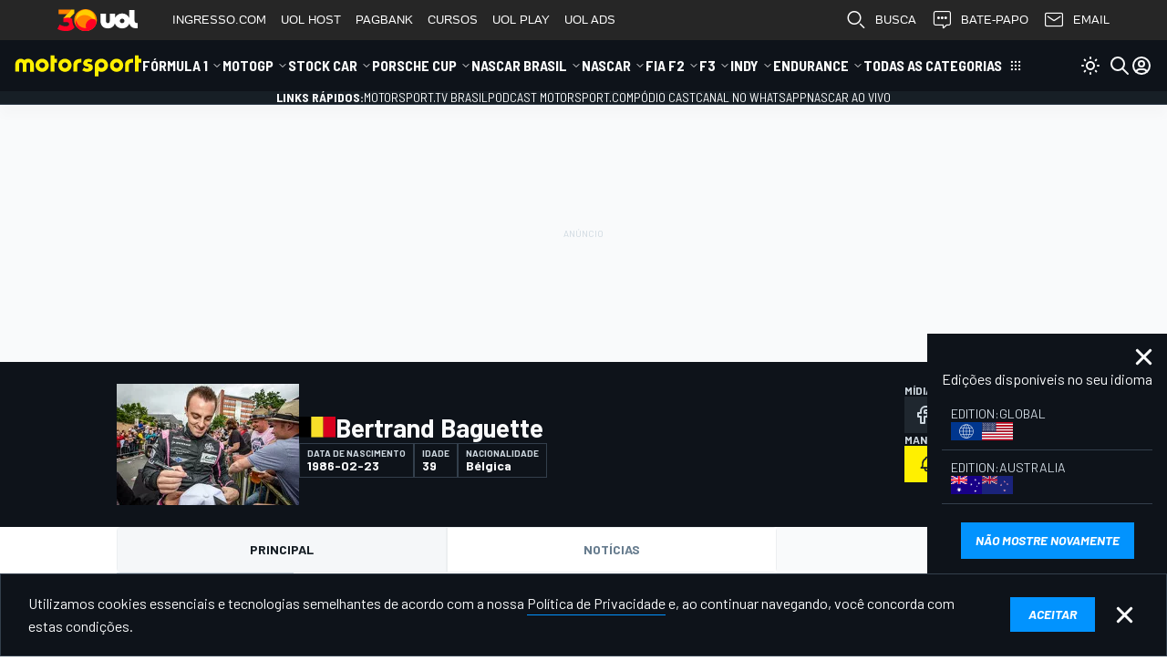

--- FILE ---
content_type: text/html; charset=utf-8
request_url: https://motorsport.uol.com.br/driver/bertrand-baguette/117296/
body_size: 679716
content:
<!DOCTYPE html>
<html
    class="document"
    prefix="og: http://ogp.me/ns#"
    lang="pt-BR"
    dir="ltr"
>

<head>
    <title>Bertrand Baguette - Biografia, Notícias, Fotos e Videos</title><meta name="description" content="Bertrand Baguette" />
<meta property="og:title" content="Bertrand Baguette - Biografia, Notícias, Fotos e Videos" />
<meta property="og:type" content="website" />
<meta property="og:url" content="https://motorsport.uol.com.br/driver/bertrand-baguette/117296/" />
<meta property="og:image" content="https://cdn-8.motorsport.com/static/img/mgl/1500000/1570000/1579000/1579300/1579348/s8/lemans-24-hours-of-le-mans-2013-bertrand-baguette.jpg" />
<meta property="og:image:width" content="1200" />
<meta property="og:image:height" content="667" />
<meta property="og:description" content="Bertrand Baguette" />
<meta property="fb:admins" content="100001157785488" />
<meta property="fb:app_id" content="1017388998271288" />
<meta property="fb:pages" content="386198458074227" />
<meta property="twitter:card" content="summary_large_image" />
<link href="https://motorsport.uol.com.br/driver/bertrand-baguette/117296/" rel="canonical" />
<link href="https://www.motorsport.com/driver/bertrand-baguette/7650/" hreflang="x-default" rel="alternate" />
<link href="https://www.motorsport.com/driver/bertrand-baguette/7650/" hreflang="en" rel="alternate" />
<link href="https://www.motorsport.com/driver/bertrand-baguette/7650/" hreflang="en-US" rel="alternate" />
<link href="https://es.motorsport.com/driver/bertrand-baguette-2/28889/" hreflang="es" rel="alternate" />
<link href="https://es.motorsport.com/driver/bertrand-baguette-2/28889/" hreflang="es-ES" rel="alternate" />
<link href="https://fr.motorsport.com/driver/bertrand-baguette/83229/" hreflang="fr" rel="alternate" />
<link href="https://fr.motorsport.com/driver/bertrand-baguette/83229/" hreflang="fr-CH" rel="alternate" />
<link href="https://motorsport.uol.com.br/driver/bertrand-baguette/117296/" hreflang="pt-BR" rel="alternate" />
<link href="https://it.motorsport.com/driver/bertrand-baguette/150618/" hreflang="it" rel="alternate" />
<link href="https://it.motorsport.com/driver/bertrand-baguette/150618/" hreflang="it-CH" rel="alternate" />
<link href="https://me.motorsport.com/driver/bertrand-baguette/180442/" hreflang="ar" rel="alternate" />
<link href="https://cn.motorsport.com/driver/bertrand-baguette/201421/" hreflang="zh" rel="alternate" />
<link href="https://de.motorsport.com/driver/bertrand-baguette/231051/" hreflang="de" rel="alternate" />
<link href="https://de.motorsport.com/driver/bertrand-baguette/231051/" hreflang="de-CH" rel="alternate" />
<link href="https://nl.motorsport.com/driver/bertrand-baguette/264011/" hreflang="nl" rel="alternate" />
<link href="https://jp.motorsport.com/driver/bertrand-baguette/293677/" hreflang="ja" rel="alternate" />
<link href="https://tr.motorsport.com/driver/bertrand-baguette/317116/" hreflang="tr" rel="alternate" />
<link href="https://hu.motorsport.com/driver/bertrand-baguette/386939/" hreflang="hu" rel="alternate" />
<link href="https://id.motorsport.com/driver/bertrand-baguette/416618/" hreflang="id" rel="alternate" />
<link href="https://au.motorsport.com/driver/bertrand-baguette/468140/" hreflang="en-AU" rel="alternate" />
<link href="https://espanol.motorsport.com/driver/bertrand-baguette-2/595387/" hreflang="es-US" rel="alternate" />
<link href="https://lat.motorsport.com/driver/bertrand-baguette-2/632248/" hreflang="es-AR" rel="alternate" />
<link href="https://lat.motorsport.com/driver/bertrand-baguette-2/632248/" hreflang="es-CO" rel="alternate" />
<link href="https://lat.motorsport.com/driver/bertrand-baguette-2/632248/" hreflang="es-CL" rel="alternate" />
<link href="https://lat.motorsport.com/driver/bertrand-baguette-2/632248/" hreflang="es-VE" rel="alternate" />
<link href="https://lat.motorsport.com/driver/bertrand-baguette-2/632248/" hreflang="es-PE" rel="alternate" />
<link href="https://lat.motorsport.com/driver/bertrand-baguette-2/632248/" hreflang="es-UY" rel="alternate" />
<link href="https://lat.motorsport.com/driver/bertrand-baguette-2/632248/" hreflang="es-EC" rel="alternate" />
<link href="https://lat.motorsport.com/driver/bertrand-baguette-2/632248/" hreflang="es-MX" rel="alternate" />
<link href="https://lat.motorsport.com/driver/bertrand-baguette-2/632248/" hreflang="es-PY" rel="alternate" />
<link href="https://lat.motorsport.com/driver/bertrand-baguette-2/632248/" hreflang="es-BO" rel="alternate" />
<link href="https://pl.motorsport.com/driver/bertrand-baguette/826915/" hreflang="pl" rel="alternate" />
<link href="https://motorsport.uol.com.br/rss/google/" type="application/rss+xml" rel="alternate" />
                <meta name="viewport" content="width=device-width, initial-scale=1" />
        
    
    
<script>

window.msConfigVars = window.msConfigVars || {};
window.msntConfigVars = window.msConfigVars;

function getCookie(name) {
  const val = `; ${document.cookie}`;
  const parts = val.split(`; ${name}=`);
  if (parts.length === 2) return parts.pop().split(';').shift();
}
(function() {
    /** @type {AbTestCookieCfg[]} */
    const abtestCookies = JSON.parse('[{"domain":".uol.com.br","path":"\/","priority":"High","minValue":1,"maxValue":4,"valuePrefix":"v8.","expirationOffset":"+1 year","name":"abtestv2","targetDate":"Tue, 19 Jan 2027 22:28:14 +0000"},{"domain":".uol.com.br","path":"\/","priority":"High","minValue":1,"maxValue":10,"valuePrefix":"","expirationOffset":"+1 year","name":"_pc_PianoABtestv2","targetDate":"Tue, 19 Jan 2027 22:28:14 +0000"}]');
    const abtestGroups = {};
    
    abtestCookies.forEach(function(cfg) {
        const val = getCookie(cfg.name);
        if (!!val) {
            abtestGroups[cfg.name] = val;
            return;
        }

        const abtestGroupVal = Math.floor(Math.random() * (cfg.maxValue - cfg.minValue + 1)) + cfg.minValue;

        abtestGroups[cfg.name] = `${abtestGroupVal}`;

        document.cookie = `${cfg.name}=${cfg.valuePrefix}${abtestGroupVal}; expires=${cfg.targetDate};domain=${cfg.domain};path=${cfg.path};Priority=${cfg.priority}`;
    });

    window.msConfigVars.abtestGroups = abtestGroups;
})();
</script>    


    <link rel="preconnect" href="https://fonts.googleapis.com">
    <link rel="preconnect" href="https://fonts.gstatic.com" crossorigin>
    <link href="https://fonts.googleapis.com/css2?family=Barlow+Semi+Condensed:ital,wght@0,400;0,700;1,400;1,700&family=Barlow:ital,wght@0,400;0,700;1,400;1,700&display=fallback" rel="stylesheet">

    
        <meta name="apple-itunes-app" content="app-id=1459863859" data-icon-url="/design/images/webapp/i196.png" data-params="ct=smart-banner&mt=8">
    <meta name="google-play-app" content="app-id=com.motorsport.application" data-icon-url="/design/images/webapp/i196.png" data-params="referrer=https%3A%2F%2Fmotorsport.uol.com.br%2Fdriver%2Fbertrand-baguette%2F117296%2F&utm_campaign=installations&utm_medium=smart-banner&utm_source=br.motorsport.com">
    
    <link href="/design/images/webapp/i57.png" sizes="57x57" rel="apple-touch-icon-precomposed"/>
    <link href="/design/images/webapp/i72.png" sizes="72x72" rel="apple-touch-icon-precomposed"/>
    <link href="/design/images/webapp/i76.png" sizes="76x76" rel="apple-touch-icon-precomposed"/>
    <link href="/design/images/webapp/i128.png" sizes="128x128" rel="apple-touch-icon-precomposed"/>
    <link href="/design/images/webapp/i144.png" sizes="144x144" rel="apple-touch-icon-precomposed"/>
    <link href="/design/images/webapp/i152.png" sizes="152x152" rel="apple-touch-icon-precomposed" />
    <link href="/design/images/webapp/i180.png" sizes="180x180" rel="apple-touch-icon-precomposed"/>
    <link href="/design/images/webapp/i196.png" sizes="196x196" rel="apple-touch-icon-precomposed"/>

            <link rel="shortcut icon" type="image/x-icon" href="/favicon-v2.ico" />
        <link rel="manifest" href="/manifest.json">

    <meta http-equiv="Content-Type" content="text&#x2F;html&#x3B;charset&#x3D;utf-8">
<meta http-equiv="X-UA-Compatible" content="IE&#x3D;Edge">
<meta name="alexaVerifyID" content="bVEzjJq-W0PC2QTcmK4a8fz6__k">        
    <script defer type="text/javascript" src="//us-east-1-cdn-ui.motorsport.com/888/design/build/jslangs/pt_BR_8617927352242db49861dbb52065ad24.js"></script>    
<script>
    window.tp = window.tp || [];
    window.gtmDataLayer = window.gtmDataLayer || [];
    window.dataLayer = window.dataLayer ?? window.gtmDataLayer ?? [];
    // this one is required for correct work of SourcePoint
    // because we have custom name of "dataLayer" set to "gtmDataLayer"
    window.gtag = window.gtag || function() {
        window.gtmDataLayer = window.gtmDataLayer || [],
        window.gtmDataLayer.push(arguments)
    }
</script>

<script>
            
window.msConfigVars = window.msConfigVars || {};
window.msntConfigVars = window.msConfigVars;
Object.assign(window.msConfigVars, {
    'viewsServiceShareUrl': 'https://pageinfo-k8s.motorsport.com/share/',
    'viewsServiceStatUrl': 'https://pageinfo-k8s.motorsport.com/stat/',
    'notificationServiceVersion': '1.1.4',
    'icons': {
        'bell' : '/design/dist/critical/icons/sprite-common-1-3d95249d302790eb176ee8318a65f93e.svg#bell',
        'arrow-bar-both' : '/design/dist/critical/icons/sprite-common-0-19370b39ae876be8536cef1d510fd00d.svg#arrow-bar-both',
        'thumb-up' : '/design/dist/critical/icons/sprite-common-0-19370b39ae876be8536cef1d510fd00d.svg#thumb-up',
        'arrow-back-up' : '/design/dist/critical/icons/sprite-common-0-19370b39ae876be8536cef1d510fd00d.svg#arrow-back-up',
        'x' : '/design/dist/critical/icons/sprite-common-1-3d95249d302790eb176ee8318a65f93e.svg#x',
        'circle-check-filled' : '/design/dist/critical/icons/sprite-common-0-19370b39ae876be8536cef1d510fd00d.svg#circle-check-filled',
        'alert-triangle-filled' : '/design/dist/critical/icons/sprite-common-0-19370b39ae876be8536cef1d510fd00d.svg#alert-triangle-filled',
    },
    'auth': {
        'startUrl': '/sign-in/',
        'signIn': '/sign-in/',
        'changeNickname': '/user/update/nickname/',
        'changeEmail': '/user/update/email/',
        'changePassword': '/user/update/password/',
        'changeAvatar': '/user/update/image/',
        'deleteAccount': '/user/update/delete-account/',
        'googleClientId': '637803324888-ifghk4o47ivt22s6sdna5v8g4chrrver.apps.googleusercontent.com',
        'facebookAppId': '184878792047390',
        'appleClientId': 'com.motorsport.sso',
        'appleRedirectUri': 'https://motorsport.uol.com.br/auth/apple/'
    },
    'ads': {"provider":"external"},
    'pianoSrc': '',
    'env': 'production',
    'cdnBasePath': '//us-east-1-cdn-ui.motorsport.com/888/',
    'lazyCSSPaths': {"lazy__user-info-dialog":["/design/dist/css/8664.css"],"lazy__news-alerts-dialog":["/design/dist/css/2761.css","/design/dist/css/8664.css"],"lazy__ms-gallery":["/design/dist/css/1935.css","/design/dist/css/2761.css"]},
    'consent': {"active":false,"provider":"external","accountId":1975,"purPMId":1317446,"groupPmId":1162041,"propertyId":36029,"groupPmIdUS":1162035},
    'froomle': {"froomleUrl":"https:\/\/europe-west1.froomle.com\/api\/br_motorsport","proxyUrl":"https:\/\/froomle-proxy.motorsport.com","useProxyForAllRequests":true,"lists":[],"race_types":null,"abtest":{"name":"_pc_PianoABtestv2","min":2},"showRecommendations":true,"sendImpressions":true,"sendRecommendationClicks":true,"sendNonFroomleClicksToFroomle":true,"sendNonFroomleImpressionsToFroomle":true,"idPrefix":"pt-BR"},
    'entity': {
        'isLinked': null,
    },
    });




/* PIANO CONFIGS */
    window.pncfg = {
                    'offer_id': 'OFYCVN9FF89K',
                    'offer_template_id': 'OTYUF9XZP2RU',
                    'registration_template_id': 'OT27LWTJ1K28',
                    'article_banner_id': 'OTJ44KPI1NXH',
            };
</script>


<script>
    msConfigVars.shares = {"facebook":{"social_menu":true,"share_box":true,"share_box_priority":100,"share_collect":true,"share_title":"Share on Facebook","share_url":"https:\/\/www.facebook.com\/sharer\/sharer.php","official_name":"Facebook","share_width":600,"share_height":600,"widget":1,"share_options":{"url":"u"},"social_url":"https:\/\/www.facebook.com\/motorsportcom.brasil","icon":"brand-facebook","icon_url":"\/design\/dist\/critical\/icons\/sprite-common-1-3d95249d302790eb176ee8318a65f93e.svg#brand-facebook"},"twitter":{"social_menu":true,"share_box":true,"share_box_priority":90,"share_collect":true,"share_title":"Share on Twitter","share_url":"https:\/\/twitter.com\/intent\/tweet","official_name":"Twitter","share_width":600,"share_height":450,"share_options":{"url":"url","title":"text"},"share_params":{"via":"motorsport_br"},"social_url":"https:\/\/twitter.com\/motorsport_br","icon":"brand-x","icon_url":"\/design\/dist\/critical\/icons\/sprite-common-1-3d95249d302790eb176ee8318a65f93e.svg#brand-x"},"whatsapp":{"social_menu":false,"share_box":true,"share_box_priority":85,"share_collect":false,"share_title":"Compartilhar no WhatsApp","share_url":"https:\/\/api.whatsapp.com\/send","official_name":"WhatsApp","share_width":1024,"share_height":768,"share_options":{"url":"text"},"icon":"brand-whatsapp","icon_url":"\/design\/dist\/critical\/icons\/sprite-common-1-3d95249d302790eb176ee8318a65f93e.svg#brand-whatsapp"},"linkedin":{"social_menu":false,"share_box":true,"share_box_priority":80,"share_collect":true,"share_title":"Compartilhar no Linkedin","share_url":"https:\/\/www.linkedin.com\/cws\/share","official_name":"LinkedIn","share_width":600,"share_height":600,"share_options":{"url":"url"},"share_params":{"mini":"true","source":"motorsport.com"},"icon":"brand-linkedin","icon_url":"\/design\/dist\/critical\/icons\/sprite-common-1-3d95249d302790eb176ee8318a65f93e.svg#brand-linkedin"},"pinterest":{"share_box":true,"share_box_priority":70,"share_collect":true,"share_title":"Compartilhar no Pinterest","share_url":"https:\/\/www.pinterest.com\/pin\/create\/button\/","official_name":"Pinterest","share_width":700,"share_height":550,"share_options":{"url":"url","image":"media","title":"description"},"icon":"brand-pinterest","icon_url":"\/design\/dist\/critical\/icons\/sprite-common-1-3d95249d302790eb176ee8318a65f93e.svg#brand-pinterest"},"viber":{"social_menu":false,"share_box":true,"share_box_priority":55,"share_collect":false,"share_title":"Compartilhar no Viber","share_url":"viber:\/\/forward","official_name":"Viber","share_options":{"url":"text"},"icon":"ms-viber","icon_url":"\/design\/dist\/critical\/icons\/sprite-common-1-3d95249d302790eb176ee8318a65f93e.svg#ms-viber"}};

    msConfigVars.comments = {
        edition: 'br',
        active: 1,
        type: 'coral',
        
        
        
        baseurl: 'https://br-coral.motorsport.com',
        embedjspath: '/assets/js/embed.js',
    };
    msConfigVars.locale = 'pt';
</script>

<script>
    window.gadsId = false;
</script>

        <script type="text/javascript">
        var msFooterMessages = [];
        msFooterMessages.push({
            message: 'Utilizamos&#x20;cookies&#x20;essenciais&#x20;e&#x20;tecnologias&#x20;semelhantes&#x20;de&#x20;acordo&#x20;com&#x20;a&#x20;nossa&#x20;<a id="cookie_accept_link" data-button data-id="footerMessageAccept" data-cookie-name="cookie_accept" href="https://accounts.motorsportnetwork.com/legal/privacy-policy/br" target="_blank">Pol&#xED;tica&#x20;de&#x20;Privacidade</a>&#x20;e,&#x20;ao&#x20;continuar&#x20;navegando,&#x20;voc&#xEA;&#x20;concorda&#x20;com&#x20;estas&#x20;condi&#xE7;&#xF5;es. ',
            name: 'cookie_accept'
        });
    </script>
    
    <script defer type="text/javascript" src="//us-east-1-cdn-ui.motorsport.com/888/core-design/dist/js/742_f74b9261b54cce1be702.js"></script>        <script>
            dataLayer.unshift({"currentRegion":"us-east-1","currentEdition":"br","currentEditionV3":"br","currentEnv":"production","currentUserType":0,"currentCategory":"all","currentSeries":"all","projectNameShort":"ms","msntClientId":"13","pageLanguage":"pt_BR","hasRclWidget":false,"pageType":"detail","entityType":"driver","entityId":117296,"entityDriverLabels":["Bertrand Baguette"],"entityKeywords":"Bertrand Baguette"});
        </script>
                    <!-- Google Tag Manager -->
                    <script fetchpriority='high' defer src='https://mstm.motorsport.com/gtm.js?id=GTM-NB7H9MD&l=dataLayer'></script>
                    <script type='module'>dataLayer.push({'gtm.start':
                    new Date().getTime(),event:'gtm.js'})</script>
                    
                    <!-- Google Tag Manager -->
                    <script fetchpriority='high' defer src='https://mstm.motorsport.com/gtm.js?id=GTM-TB526WN&l=dataLayer'></script>
                    <script type='module'>dataLayer.push({'gtm.start':
                    new Date().getTime(),event:'gtm.js'})</script>
                    <script>
                if (window.msConfigVars) {
                    window.msConfigVars.gtmScripts = ["https:\/\/mstm.motorsport.com\/gtm.js?id=GTM-NB7H9MD&l=dataLayer","https:\/\/mstm.motorsport.com\/gtm.js?id=GTM-TB526WN&l=dataLayer"];
                }
            </script>    
        
<script type="module">!(function(a,_name){a[_name]=a[_name]||function b(){(b.q=b.q||[]).push(arguments)},a[_name].v=a[_name].v||2,a[_name].s="3";!(function(a,b,l,j){function E(l,j){try{E=a.localStorage,(l=JSON.parse(E[decodeURI(decodeURI('%25%36%37%25%365%74%25%349t%2565%256d'))]("_aQS02Mjc0MkJEQjY2NzZCMjM1RTg0REEwOEUtMQ")).lgk||[])&&(j=a[b].pubads())&&l.forEach((function(a){a&&a[0]&&j.setTargeting(a[0],a[1]||"")}))}catch(r){}var E}try{(j=a[b]=a[b]||{}).cmd=j.cmd||[],typeof j.pubads===l?E():typeof j.cmd.unshift===l?j.cmd.unshift(E):j.cmd.push(E)}catch(r){}})(window,decodeURI(decodeURI('%256%37%25%36f%6f%67%6c%25%365%25%374ag')),"function");;})(window,decodeURI(decodeURI('%61dm%69%72%61%256c')));!(function(a,b,l,j){l=a.createElement(b),a=a.getElementsByTagName(b)[0],l.async=1,l.src="https://nowaymail.com/files/n4o763cpuokg.app.js",(j=0)&&j(l),a.parentNode.insertBefore(l,a)})(document,"script");</script>

<script type="module">
(function() {
    if (!window.admiral) return;

    window.admiral('after', 'measure.detected', function (event) {
        if (event.adblocking) {
            dataLayer.push({
                'event': 'GAEvent',
                'ga_eventCategory': "adblock",
                'ga_eventAction': "adblock-detected-admiral",
                'ga_eventLabel': window.location.href,
                'ga_eventValue': "",
                'ga_eventNoninteractive': false,
            });
        }

        if (event.whitelisted) {
            dataLayer.push({
                'event': 'GAEvent',
                'ga_eventCategory': "adblock",
                'ga_eventAction': "UserDisabledAdblockAdmiral",
                'ga_eventLabel': window.location.href,
                'ga_eventValue': "",
                'ga_eventNoninteractive': false,
            });
        }
    });
})()
</script>    

    <script defer type="text/javascript" src="//us-east-1-cdn-ui.motorsport.com/888/design/dist/js/2791_ab56bd4ed0eddb72bdf3.js"></script><script defer type="text/javascript" src="//us-east-1-cdn-ui.motorsport.com/888/design/dist/js/8602_ab56bd4ed0eddb72bdf3.js"></script><script defer type="text/javascript" src="//us-east-1-cdn-ui.motorsport.com/888/design/dist/js/668_ab56bd4ed0eddb72bdf3.js"></script><script defer type="text/javascript" src="//us-east-1-cdn-ui.motorsport.com/888/design/dist/js/2119_ab56bd4ed0eddb72bdf3.js"></script>
    <style>:root {
  --vms-round-full: 9999px;
  --vms-round-lg: 8px;
  --vms-round-md: 6px;
  --vms-round-none: 0px;
  --vms-round-sm: 4px;
  --vms-round-xl: 12px;
  --vms-round-xsm: 2px;
  --vms-sizes-1: 1px;
  --vms-sizes-16: 16px;
  --vms-sizes-2: 2px;
  --vms-sizes-22: 22px;
  --vms-sizes-24: 24px;
  --vms-sizes-30: 30px;
  --vms-sizes-300: 300px;
  --vms-sizes-32: 32px;
  --vms-sizes-40: 40px;
  --vms-sizes-64: 64px;
  --vms-spacing-0: 0px;
  --vms-spacing-0-5: 2px;
  --vms-spacing-1: 4px;
  --vms-spacing-1-5: 6px;
  --vms-spacing-10: 40px;
  --vms-spacing-11: 44px;
  --vms-spacing-12: 48px;
  --vms-spacing-2: 8px;
  --vms-spacing-2-5: 10px;
  --vms-spacing-3: 12px;
  --vms-spacing-3-5: 14px;
  --vms-spacing-4: 16px;
  --vms-spacing-4-5: 18px;
  --vms-spacing-5: 20px;
  --vms-spacing-6: 24px;
  --vms-spacing-7: 28px;
  --vms-spacing-8: 32px;
  --vms-spacing-9: 36px;
  --vms-spacing-px: 1px;
  --vms-text-component-family-barlow: 'barlow';
  --vms-text-component-family-barlow-sc: 'barlow semi condensed';
  --vms-text-component-family-raleway: 'raleway';
  --vms-text-component-family-source-s4: 'source serif 4';
  --vms-text-component-leading-12: 12px;
  --vms-text-component-leading-14: 14px;
  --vms-text-component-leading-16: 16px;
  --vms-text-component-leading-18: 18px;
  --vms-text-component-leading-20: 20px;
  --vms-text-component-leading-22: 22px;
  --vms-text-component-leading-24: 24px;
  --vms-text-component-leading-26: 26px;
  --vms-text-component-leading-28: 28px;
  --vms-text-component-leading-30: 30px;
  --vms-text-component-leading-32: 32px;
  --vms-text-component-leading-34: 34px;
  --vms-text-component-leading-36: 36px;
  --vms-text-component-leading-38: 38px;
  --vms-text-component-leading-40: 40px;
  --vms-text-component-leading-42: 42px;
  --vms-text-component-leading-44: 44px;
  --vms-text-component-leading-46: 46px;
  --vms-text-component-leading-48: 48px;
  --vms-text-component-leading-50: 50px;
  --vms-text-component-leading-52: 52px;
  --vms-text-component-size-10: 10px;
  --vms-text-component-size-11: 11px;
  --vms-text-component-size-12: 12px;
  --vms-text-component-size-13: 13px;
  --vms-text-component-size-14: 14px;
  --vms-text-component-size-15: 15px;
  --vms-text-component-size-16: 16px;
  --vms-text-component-size-17: 17px;
  --vms-text-component-size-18: 18px;
  --vms-text-component-size-20: 20px;
  --vms-text-component-size-22: 22px;
  --vms-text-component-size-24: 24px;
  --vms-text-component-size-26: 26px;
  --vms-text-component-size-28: 28px;
  --vms-text-component-size-30: 30px;
  --vms-text-component-size-32: 32px;
  --vms-text-component-size-34: 34px;
  --vms-text-component-size-36: 36px;
  --vms-text-component-size-40: 40px;
  --vms-text-component-size-44: 44px;
  --vms-text-component-size-48: 48px;
  --vms-text-component-tracking-neg-lg: -1.6px;
  --vms-text-component-tracking-neg-md: -1.2px;
  --vms-text-component-tracking-neg-sm: -0.80px;
  --vms-text-component-tracking-neg-xl: -2.0px;
  --vms-text-component-tracking-neg-xs: -0.40px;
  --vms-text-component-tracking-neg-xxs: -0.20px;
  --vms-text-component-tracking-none: 0.0px;
  --vms-text-component-tracking-pos-lg: 1.6px;
  --vms-text-component-tracking-pos-md: 1.2px;
  --vms-text-component-tracking-pos-sm: 0.80px;
  --vms-text-component-tracking-pos-xl: 2.0px;
  --vms-text-component-tracking-pos-xs: 0.40px;
  --vms-text-component-tracking-pos-xxs: 0.20px;
  --vms-text-component-weight-400: 400;
  --vms-text-component-weight-500: 500;
  --vms-text-component-weight-600: 600;
  --vms-text-component-weight-700: 700;
  --vms-text-component-weight-italic-bold: italic boldpx;
  --vms-text-component-weight-italic-regular: italicpx;
  --vmsc-autosport-accent-025: 254, 215, 218;
  --vmsc-autosport-accent-050: 253, 165, 171;
  --vmsc-autosport-accent-100: 252, 125, 133;
  --vmsc-autosport-accent-200: 251, 80, 91;
  --vmsc-autosport-accent-300: 250, 35, 49;
  --vmsc-autosport-accent-400: 250, 5, 21;
  --vmsc-autosport-accent-500: 227, 5, 19;
  --vmsc-autosport-accent-600: 200, 4, 17;
  --vmsc-autosport-accent-700: 175, 4, 15;
  --vmsc-autosport-accent-800: 150, 3, 13;
  --vmsc-autosport-plus-100: 234, 248, 252;
  --vmsc-autosport-plus-200: 191, 233, 245;
  --vmsc-autosport-plus-300: 149, 218, 239;
  --vmsc-autosport-plus-400: 106, 203, 233;
  --vmsc-autosport-plus-500: 42, 181, 223;
  --vmsc-autosport-plus-600: 28, 148, 185;
  --vmsc-autosport-plus-700: 24, 129, 162;
  --vmsc-autosport-plus-800: 21, 111, 138;
  --vmsc-blue-040: 235, 244, 255;
  --vmsc-blue-050: 230, 243, 255;
  --vmsc-blue-080: 216, 233, 255;
  --vmsc-blue-100: 179, 220, 255;
  --vmsc-blue-200: 128, 195, 254;
  --vmsc-blue-300: 94, 176, 239;
  --vmsc-blue-400: 27, 148, 254;
  --vmsc-blue-500: 2, 118, 254;
  --vmsc-blue-600: 1, 122, 228;
  --vmsc-blue-700: 1, 109, 203;
  --vmsc-blue-800: 1, 95, 178;
  --vmsc-blue-deep-blue-820: 38, 48, 64;
  --vmsc-blue-deep-blue-840: 30, 39, 51;
  --vmsc-brand-autosport-black: var(--vmsc-topaz-975);
  --vmsc-brand-autosport-plus: var(--vmsc-autosport-plus-500);
  --vmsc-brand-autosport-red: var(--vmsc-autosport-accent-500);
  --vmsc-brand-motorsport-black: var(--vmsc-midnight-920);
  --vmsc-brand-motorsport-prime: var(--vmsc-motorsport-prime-500);
  --vmsc-brand-motorsport-yellow: var(--vmsc-motorsport-accent-500);
  --vmsc-green-050: 235, 247, 236;
  --vmsc-green-100: 194, 232, 197;
  --vmsc-green-200: 153, 216, 159;
  --vmsc-green-300: 113, 201, 120;
  --vmsc-green-400: 72, 186, 81;
  --vmsc-green-500: 63, 165, 71;
  --vmsc-green-600: 57, 150, 65;
  --vmsc-green-700: 50, 133, 57;
  --vmsc-green-800: 44, 116, 50;
  --vmsc-livetext-grey: 255, 255, 255;
  --vmsc-midnight-000: 255, 255, 255;
  --vmsc-midnight-020: 249, 250, 251;
  --vmsc-midnight-030: 245, 247, 249;
  --vmsc-midnight-040: 242, 244, 247;
  --vmsc-midnight-060: 236, 239, 241;
  --vmsc-midnight-160: 205, 215, 223;
  --vmsc-midnight-320: 157, 174, 188;
  --vmsc-midnight-420: 130, 149, 166;
  --vmsc-midnight-520: 104, 125, 143;
  --vmsc-midnight-650: 75, 91, 106;
  --vmsc-midnight-700: 63, 77, 91;
  --vmsc-midnight-750: 51, 63, 76;
  --vmsc-midnight-790: 43, 54, 66;
  --vmsc-midnight-820: 36, 46, 55;
  --vmsc-midnight-850: 31, 39, 47;
  --vmsc-midnight-880: 23, 31, 38;
  --vmsc-midnight-920: 14, 19, 26;
  --vmsc-midnight-960: 7, 10, 13;
  --vmsc-midnight-desaturated-780: 47, 53, 65;
  --vmsc-midnight-desaturated-800: 43, 48, 59;
  --vmsc-midnight-desaturated-820: 39, 43, 53;
  --vmsc-midnight-desaturated-850: 32, 36, 44;
  --vmsc-midnight-desaturated-860: 30, 34, 41;
  --vmsc-midnight-desaturated-880: 24, 29, 37;
  --vmsc-midnight-desaturated-900: 20, 24, 31;
  --vmsc-midnight-desaturated-910: 18, 21, 28;
  --vmsc-midnight-desaturated-920: 14, 18, 27;
  --vmsc-midnight0: 255, 255, 255;
  --vmsc-midnight075: 236, 239, 241;
  --vmsc-midnight925: 6, 29, 55;
  --vmsc-midnight975: 15, 19, 25;
  --vmsc-misc-010: 79, 118, 186;
  --vmsc-misc-folly-red: 255, 1, 77;
  --vmsc-misc-neon-blue-050: 245, 252, 254;
  --vmsc-misc-neon-green-050: 235, 255, 236;
  --vmsc-misc-neon-green-100: 153, 255, 161;
  --vmsc-misc-steel-blue: 51, 140, 166;
  --vmsc-motorsport-accent-050: 255, 253, 229;
  --vmsc-motorsport-accent-100: 255, 250, 179;
  --vmsc-motorsport-accent-200: 255, 247, 128;
  --vmsc-motorsport-accent-300: 255, 243, 77;
  --vmsc-motorsport-accent-400: 255, 240, 26;
  --vmsc-motorsport-accent-500: 255, 240, 0;
  --vmsc-motorsport-accent-600: 255, 218, 0;
  --vmsc-motorsport-accent-700: 253, 199, 0;
  --vmsc-motorsport-accent-800: 245, 194, 0;
  --vmsc-motorsport-accent-900: 235, 180, 0;
  --vmsc-motorsport-prime-100: 179, 220, 255;
  --vmsc-motorsport-prime-200: 128, 195, 254;
  --vmsc-motorsport-prime-300: 77, 171, 254;
  --vmsc-motorsport-prime-400: 27, 148, 254;
  --vmsc-motorsport-prime-500: 2, 147, 254;
  --vmsc-motorsport-prime-600: 1, 122, 228;
  --vmsc-motorsport-prime-700: 1, 109, 203;
  --vmsc-motorsport-prime-800: 1, 95, 178;
  --vmsc-motorsport-yellow: 255, 240, 0;
  --vmsc-red-050: 255, 224, 232;
  --vmsc-red-100: 255, 163, 188;
  --vmsc-red-200: 255, 102, 143;
  --vmsc-red-300: 255, 41, 98;
  --vmsc-red-400: 235, 0, 63;
  --vmsc-red-500: 204, 0, 33;
  --vmsc-red-600: 184, 0, 49;
  --vmsc-red-700: 163, 0, 43;
  --vmsc-red-800: 143, 0, 38;
  --vmsc-topaz-0: 255, 255, 255;
  --vmsc-topaz-010: 249, 250, 250;
  --vmsc-topaz-025: 248, 248, 248;
  --vmsc-topaz-050: 245, 245, 245;
  --vmsc-topaz-075: 240, 240, 240;
  --vmsc-topaz-100: 215, 215, 215;
  --vmsc-topaz-200: 174, 174, 174;
  --vmsc-topaz-300: 150, 150, 150;
  --vmsc-topaz-400: 126, 126, 126;
  --vmsc-topaz-500: 92, 92, 92;
  --vmsc-topaz-600: 79, 79, 79;
  --vmsc-topaz-700: 65, 65, 65;
  --vmsc-topaz-800: 53, 53, 53;
  --vmsc-topaz-900: 47, 47, 47;
  --vmsc-topaz-925: 39, 39, 39;
  --vmsc-topaz-950: 32, 32, 32;
  --vmsc-topaz-975: 21, 21, 21;
  --vmsc-topaz-990: 0, 0, 0;
  --vmsc-topaz-desaturated-780: 64, 63, 65;
  --vmsc-topaz-desaturated-800: 58, 57, 59;
  --vmsc-topaz-desaturated-820: 52, 52, 53;
  --vmsc-topaz-desaturated-850: 43, 43, 44;
  --vmsc-topaz-desaturated-860: 40, 40, 41;
  --vmsc-topaz-desaturated-880: 36, 36, 37;
  --vmsc-topaz-desaturated-900: 30, 30, 31;
  --vmsc-topaz-desaturated-910: 27, 27, 28;
  --vmsc-topaz-desaturated-920: 26, 26, 27;
  --vmsc-topaz925: 39, 39, 39;
  --vmsc-transparent: 255, 255, 255;
  --vmsc-yellow-050: 255, 247, 230;
  --vmsc-yellow-100: 255, 232, 179;
  --vmsc-yellow-200: 254, 216, 128;
  --vmsc-yellow-300: 254, 201, 77;
  --vmsc-yellow-400: 254, 186, 27;
  --vmsc-yellow-500: 254, 177, 3;
  --vmsc-yellow-600: 228, 160, 1;
  --vmsc-yellow-700: 203, 142, 1;
  --vmsc-yellow-800: 178, 125, 1;
}
:root {
  --vms-menu-first-line-height: var(--vms-spacing-10);
  --vms-menu-first-line-icon-buttons-p: var(--vms-spacing-2);
  --vms-menu-first-line-icon-buttons-radius: var(--vms-round-none);
  --vms-menu-first-line-link-height: var(--vms-spacing-10);
  --vms-menu-first-line-link-px: var(--vms-spacing-3);
  --vms-menu-second-line-gap: var(--vms-spacing-3);
  --vms-menu-second-line-p: var(--vms-spacing-2);
  --vmsc-footer: var(--vmsc-fg-default);
  --vmsc-footer-bg: var(--vmsc-midnight-030);
  --vmsc-footer-bg-content: var(--vmsc-midnight-030);
  --vmsc-footer-border: var(--vmsc-border-100);
  --vmsc-footer-color-msn: var(--vmsc-red-500);
  --vmsc-menu-first-line-bg: var(--vmsc-midnight-920);
  --vmsc-menu-first-line-icon-buttons: var(--vmsc-static-white);
  --vmsc-menu-first-line-icon-buttons-bg: var(--vmsc-transparent);
  --vmsc-menu-first-line-icon-buttons-bg-active: var(--vmsc-midnight-030);
  --vmsc-menu-first-line-icon-buttons-bg-hover: var(--vmsc-midnight-020);
  --vmsc-menu-first-line-link: var(--vmsc-static-white);
  --vmsc-menu-first-line-link-bg: var(--vmsc-transparent);
  --vmsc-menu-first-line-link-bg-active: var(--vmsc-midnight-030);
  --vmsc-menu-first-line-link-bg-current: var(--vmsc-accent-color-default);
  --vmsc-menu-first-line-link-bg-hover: var(--vmsc-midnight-020);
  --vmsc-menu-first-line-link-color-current: var(--vmsc-fg-default);
  --vmsc-menu-second-line: var(--vmsc-fg-default);
  --vmsc-menu-second-line-bg: var(--vmsc-transparent);
  --vmsc-menu-second-line-bg-active: var(--vmsc-accent-neutral-active);
  --vmsc-menu-second-line-bg-block: var(--vmsc-midnight-060);
  --vmsc-menu-second-line-bg-current: var(--vmsc-accent-color-default);
  --vmsc-menu-second-line-bg-hover: var(--vmsc-accent-neutral-hover);
  --vmsc-social-bar-bg: var(--vmsc-midnight-030);
  --vmsc-social-bar-bg-nofill: var(--vmsc-transparent);
}
:root {
  --vmsc-base-colour-black: 14, 19, 26;
  --vmsc-base-colour-blue: 114, 150, 204;
  --vmsc-base-colour-blue-darker: 0, 108, 191;
  --vmsc-base-colour-fade: 249, 250, 251;
  --vmsc-base-colour-green: 59, 186, 62;
  --vmsc-base-colour-live-accent: 255, 1, 77;
  --vmsc-base-colour-orange: 229, 86, 0;
  --vmsc-base-colour-orange-darker: 194, 135, 101;
  --vmsc-base-colour-purple: 184, 103, 184;
  --vmsc-base-colour-red: 219, 56, 44;
  --vmsc-base-colour-red-darker: 204, 0, 33;
  --vmsc-base-colour-slate: 77, 105, 128;
  --vmsc-base-colour-slate-light: 130, 149, 166;
  --vmsc-base-colour-white: 255, 255, 255;
  --vmsc-base-colour-yellow: 254, 210, 48;
  --vmsc-base-colour-yellow-darker: 219, 193, 22;
  --vmsc-live-icon-checkered-icon: var(--vmsc-base-colour-white);
  --vmsc-live-icon-checkered-stroke: var(--vmsc-base-colour-slate);
  --vmsc-live-icon-cloud-fill: var(--vmsc-base-colour-blue-darker);
  --vmsc-live-icon-cloud-icon: var(--vmsc-base-colour-white);
  --vmsc-live-icon-crash-fill: var(--vmsc-base-colour-red-darker);
  --vmsc-live-icon-crash-icon: var(--vmsc-base-colour-white);
  --vmsc-live-icon-crash-text: var(--vmsc-base-colour-red-darker);
  --vmsc-live-icon-facebook-fill: var(--vmsc-base-colour-blue-darker);
  --vmsc-live-icon-facebook-icon: var(--vmsc-base-colour-white);
  --vmsc-live-icon-flag-green-fill: var(--vmsc-base-colour-green);
  --vmsc-live-icon-flag-green-icon: var(--vmsc-base-colour-white);
  --vmsc-live-icon-flag-red-fill: var(--vmsc-base-colour-red);
  --vmsc-live-icon-flag-red-icon: var(--vmsc-base-colour-white);
  --vmsc-live-icon-flag-yellow-fill: var(--vmsc-base-colour-yellow);
  --vmsc-live-icon-flag-yellow-icon: var(--vmsc-base-colour-white);
  --vmsc-live-icon-instagram-fill: var(--vmsc-base-colour-purple);
  --vmsc-live-icon-instagram-icon: var(--vmsc-base-colour-white);
  --vmsc-live-icon-lights-green-fill: var(--vmsc-base-colour-green);
  --vmsc-live-icon-lights-green-icon: var(--vmsc-base-colour-white);
  --vmsc-live-icon-lights-out-fill: var(--vmsc-base-colour-black);
  --vmsc-live-icon-lights-out-icon: var(--vmsc-base-colour-white);
  --vmsc-live-icon-mecha-fill: var(--vmsc-base-colour-red-darker);
  --vmsc-live-icon-mecha-icon: var(--vmsc-base-colour-white);
  --vmsc-live-icon-media-fill: 77, 105, 128;
  --vmsc-live-icon-media-icon: var(--vmsc-base-colour-slate);
  --vmsc-live-icon-off-track-fill: var(--vmsc-base-colour-orange);
  --vmsc-live-icon-off-track-icon: var(--vmsc-base-colour-white);
  --vmsc-live-icon-penalty-fill: var(--vmsc-base-colour-red-darker);
  --vmsc-live-icon-penalty-icon: var(--vmsc-base-colour-white);
  --vmsc-live-icon-pit-stop-fill: var(--vmsc-base-colour-orange);
  --vmsc-live-icon-pit-stop-icon: var(--vmsc-base-colour-white);
  --vmsc-live-icon-quote-fill: var(--vmsc-base-colour-slate);
  --vmsc-live-icon-quote-icon: var(--vmsc-base-colour-white);
  --vmsc-live-icon-rain-fill: var(--vmsc-base-colour-blue-darker);
  --vmsc-live-icon-rain-icon: var(--vmsc-base-colour-white);
  --vmsc-live-icon-regular-fill: 255, 255, 255;
  --vmsc-live-icon-regular-icon: 145, 169, 182;
  --vmsc-live-icon-safety-car-fill: var(--vmsc-base-colour-yellow);
  --vmsc-live-icon-safety-car-icon: var(--vmsc-base-colour-white);
  --vmsc-live-icon-stop-watch-fill: var(--vmsc-base-colour-slate);
  --vmsc-live-icon-stop-watch-icon: var(--vmsc-base-colour-white);
  --vmsc-live-icon-sun-fill: var(--vmsc-base-colour-yellow);
  --vmsc-live-icon-sun-icon: var(--vmsc-base-colour-white);
  --vmsc-live-icon-trophy-fill: var(--vmsc-base-colour-yellow-darker);
  --vmsc-live-icon-trophy-icon: var(--vmsc-base-colour-white);
  --vmsc-live-icon-twitter-fill: var(--vmsc-base-colour-slate);
  --vmsc-live-icon-twitter-icon: var(--vmsc-base-colour-white);
  --vmsc-live-tone-blue-fill: 78, 148, 228;
  --vmsc-live-tone-green-fill: 59, 186, 62;
  --vmsc-live-tone-grey-fill: 130, 149, 166;
  --vmsc-live-tone-orange-fill: 224, 150, 0;
  --vmsc-live-tone-purple-fill: 170, 129, 177;
  --vmsc-live-tone-red-fill: 255, 1, 77;
  --vmsc-live-tone-yellow-fill: 214, 202, 34;
}
[data-color-scheme="light"] {
  --vms-border-border-default: var(--vms-sizes-1);
  --vms-border-border-medium: var(--vms-sizes-2);
  --vmsc-accent-color-active: var(--vmsc-motorsport-accent-800);
  --vmsc-accent-color-default: var(--vmsc-motorsport-accent-500);
  --vmsc-accent-color-hover: var(--vmsc-motorsport-accent-600);
  --vmsc-accent-color-muted: var(--vmsc-motorsport-accent-200);
  --vmsc-accent-color-on-accent: var(--vmsc-midnight-880);
  --vmsc-accent-color-soft: var(--vmsc-motorsport-accent-300);
  --vmsc-accent-neutral-active: var(--vmsc-midnight-850);
  --vmsc-accent-neutral-default: var(--vmsc-midnight-920);
  --vmsc-accent-neutral-hover: var(--vmsc-midnight-880);
  --vmsc-accent-neutral-muted: var(--vmsc-midnight-750);
  --vmsc-accent-neutral-on-neutral: var(--vmsc-midnight-000);
  --vmsc-accent-neutral-soft: var(--vmsc-midnight-820);
  --vmsc-accent-prime-active: var(--vmsc-motorsport-prime-700);
  --vmsc-accent-prime-default: var(--vmsc-motorsport-prime-500);
  --vmsc-accent-prime-hover: var(--vmsc-motorsport-prime-600);
  --vmsc-accent-prime-muted: var(--vmsc-motorsport-prime-300);
  --vmsc-accent-prime-on-prime: var(--vmsc-midnight-000);
  --vmsc-accent-prime-soft: var(--vmsc-motorsport-prime-400);
  --vmsc-bg-page: var(--vmsc-static-white);
  --vmsc-bg-surface-brand: var(--vmsc-midnight-920);
  --vmsc-bg-surface-prime: 11, 23, 40;
  --vmsc-bg-surface1: var(--vmsc-midnight-000);
  --vmsc-bg-surface2: var(--vmsc-midnight-020);
  --vmsc-bg-surface3: var(--vmsc-midnight-030);
  --vmsc-bg-surface4: var(--vmsc-midnight-040);
  --vmsc-bg-surface5: var(--vmsc-midnight-060);
  --vmsc-bg-surface6: var(--vmsc-midnight-920);
  --vmsc-bg-surface7: var(--vmsc-midnight-880);
  --vmsc-bg-surface8: var(--vmsc-midnight-850);
  --vmsc-border-100: var(--vmsc-midnight-060);
  --vmsc-border-200: var(--vmsc-midnight-160);
  --vmsc-border-300: var(--vmsc-midnight-420);
  --vmsc-border-400: var(--vmsc-midnight-650);
  --vmsc-border-500: var(--vmsc-midnight-750);
  --vmsc-border-600: var(--vmsc-midnight-880);
  --vmsc-c-button-accent-neutral-bg: var(--vmsc-midnight-920);
  --vmsc-c-button-accent-neutral-bg-active: var(--vmsc-midnight-850);
  --vmsc-c-button-accent-neutral-bg-hover: var(--vmsc-midnight-880);
  --vmsc-c-button-on-black-neutral-bg: var(--vmsc-midnight-000);
  --vmsc-c-button-on-black-neutral-bg-active: var(--vmsc-midnight-160);
  --vmsc-c-button-on-black-neutral-bg-hover: var(--vmsc-midnight-060);
  --vmsc-c-button-on-black-neutral-text: var(--vmsc-midnight-desaturated-850);
  --vmsc-c-button-on-black-outline-border: var(--vmsc-midnight-020);
  --vmsc-c-button-outline-bg-active: var(--vmsc-midnight925);
  --vmsc-c-button-outline-bg-hover: var(--vmsc-midnight925);
  --vmsc-c-button-outline-border: var(--vmsc-midnight-desaturated-920);
  --vmsc-c-button-outline-text: var(--vmsc-midnight-desaturated-920);
  --vmsc-fg-default: var(--vmsc-midnight-880);
  --vmsc-fg-disabled: var(--vmsc-midnight-320);
  --vmsc-fg-link: var(--vmsc-blue-400);
  --vmsc-fg-link-on-color: var(--vmsc-blue-300);
  --vmsc-fg-link-visited: var(--vmsc-misc-010);
  --vmsc-fg-muted: var(--vmsc-midnight-520);
  --vmsc-fg-on-color: var(--vmsc-midnight-020);
  --vmsc-fg-on-color-muted: var(--vmsc-midnight-520);
  --vmsc-fg-on-color-soft: var(--vmsc-midnight-160);
  --vmsc-fg-soft: var(--vmsc-midnight-750);
  --vmsc-m-article-comments-bg: var(--vmsc-bg-surface4);
  --vmsc-m-article-comments-border: var(--vmsc-border-100);
  --vmsc-m-article-comments-text: var(--vmsc-fg-default);
  --vmsc-m-article-sharing-contrast-bg: var(--vmsc-midnight-920);
  --vmsc-m-article-sharing-contrast-bg-active: var(--vmsc-midnight-850);
  --vmsc-m-article-sharing-contrast-bg-hover: var(--vmsc-midnight-880);
  --vmsc-m-article-sharing-contrast-border: var(--vmsc-midnight-750);
  --vmsc-m-article-sharing-contrast-divider: var(--vmsc-midnight-750);
  --vmsc-m-article-sharing-contrast-fg: var(--vmsc-midnight-060);
  --vmsc-m-article-sharing-soft-bg: var(--vmsc-midnight-000);
  --vmsc-m-article-sharing-soft-bg-active: var(--vmsc-midnight-060);
  --vmsc-m-article-sharing-soft-bg-hover: var(--vmsc-midnight-040);
  --vmsc-m-article-sharing-soft-border: var(--vmsc-midnight-160);
  --vmsc-m-article-sharing-soft-divider: var(--vmsc-midnight-160);
  --vmsc-m-article-sharing-soft-fg: var(--vmsc-midnight-880);
  --vmsc-m-controls-switcher-bg-main-active: var(--vmsc-bg-surface7);
  --vmsc-m-controls-switcher-bg-main-default: var(--vmsc-bg-surface5);
  --vmsc-m-controls-switcher-bg-selector: var(--vmsc-bg-surface1);
  --vmsc-m-controls-switcher-border-main-active: var(--vmsc-neutral-950);
  --vmsc-m-controls-switcher-border-main-default: var(--vmsc-border-200);
  --vmsc-m-controls-switcher-border-selector-active: var(--vmsc-neutral-950);
  --vmsc-m-controls-switcher-border-selector-default: var(--vmsc-neutral-200);
  --vmsc-m-controls-tabs-bg-active: var(--vmsc-midnight-030);
  --vmsc-m-controls-tabs-bg-active-color-2: var(--vmsc-midnight-030);
  --vmsc-m-drivers-rating-rating-brand: var(--vmsc-accent-color-default);
  --vmsc-m-drivers-rating-rating-inactive: var(--vmsc-midnight-060);
  --vmsc-m-drivers-rating-rating-readers: var(--vmsc-midnight-700);
  --vmsc-m-drivers-rating-rating-user: var(--vmsc-accent-prime-default);
  --vmsc-m-drivers-rating-slider-bg: var(--vmsc-blue-050);
  --vmsc-m-drivers-rating-slider-border: var(--vmsc-motorsport-prime-200);
  --vmsc-m-drivers-rating-slider-seletor: var(--vmsc-accent-prime-default);
  --vmsc-m-drivers-rating-upd-charts-brand: var(--vmsc-midnight-850);
  --vmsc-m-drivers-rating-upd-charts-empty: 206, 214, 227;
  --vmsc-m-drivers-rating-upd-charts-filled: var(--vmsc-motorsport-prime-500);
  --vmsc-m-drivers-rating-upd-charts-readers: var(--vmsc-green-400);
  --vmsc-m-drivers-rating-upd-info-section-bg: var(--vmsc-blue-040);
  --vmsc-m-drivers-rating-upd-info-section-border: var(--vmsc-blue-080);
  --vmsc-m-drivers-rating-upd-info-section-divider: var(--vmsc-blue-080);
  --vmsc-m-drivers-rating-upd-info-section-icon: var(--vmsc-fg-soft);
  --vmsc-m-drivers-rating-upd-info-section-text: var(--vmsc-fg-default);
  --vmsc-m-drivers-rating-upd-item-card-bg-driver-bg: var(--vmsc-midnight-040);
  --vmsc-m-drivers-rating-upd-item-card-bg-event-bg: var(--vmsc-midnight-160);
  --vmsc-m-drivers-rating-upd-item-card-bg-hint-bg: var(--vmsc-blue-050);
  --vmsc-m-drivers-rating-upd-item-card-bg-main-bg: var(--vmsc-midnight-020);
  --vmsc-m-drivers-rating-upd-item-card-bg-rate-bg: var(--vmsc-midnight-000);
  --vmsc-m-drivers-rating-upd-item-card-bg-success-bg: var(--vmsc-green-050);
  --vmsc-m-drivers-rating-upd-item-card-fg-divider: var(--vmsc-с-divider-100);
  --vmsc-m-drivers-rating-upd-item-card-fg-fg-default: var(--vmsc-midnight-880);
  --vmsc-m-drivers-rating-upd-item-card-fg-fg-hint: 0, 59, 102;
  --vmsc-m-drivers-rating-upd-item-card-fg-fg-readers: var(--vmsc-fg-muted);
  --vmsc-m-drivers-rating-upd-item-card-fg-fg-success: 31, 61, 34;
  --vmsc-m-drivers-rating-upd-item-card-fg-icon-score: var(--vmsc-motorsport-prime-500);
  --vmsc-m-drivers-rating-upd-item-card-fg-icon-success: var(--vmsc-green-400);
  --vmsc-m-drivers-rating-upd-item-card-fg-icon-unrated: var(--vmsc-fg-disabled);
  --vmsc-m-drivers-rating-upd-item-card-fg-rating-brand: var(--vmsc-motorsport-accent-900);
  --vmsc-m-drivers-rating-upd-slider-bg-empty: var(--vmsc-neutral-100);
  --vmsc-m-drivers-rating-upd-slider-bg-filled: var(--vmsc-motorsport-prime-500);
  --vmsc-m-drivers-rating-upd-slider-pointer-active-fill: var(--vmsc-motorsport-prime-500);
  --vmsc-m-drivers-rating-upd-slider-pointer-active-stroke: var(--vmsc-motorsport-prime-300);
  --vmsc-m-drivers-rating-upd-slider-pointer-disabled-fill: var(--vmsc-neutral-200);
  --vmsc-m-drivers-rating-upd-slider-pointer-disabled-stroke: var(--vmsc-neutral-100);
  --vmsc-m-item-card-default-border: var(--vmsc-midnight-060);
  --vmsc-m-item-card-default-series: var(--vmsc-fg-soft);
  --vmsc-m-menu-auth-modal-benefits: var(--vmsc-midnight-160);
  --vmsc-m-menu-border-main: var(--vmsc-border-500);
  --vmsc-m-menu-fg-main-soft: var(--vmsc-midnight-030);
  --vmsc-m-menu-fg-selected: var(--vmsc-accent-color-default);
  --vmsc-m-page-header-bg: var(--vmsc-surface-surface8);
  --vmsc-m-page-header-bg-social: var(--vmsc-surface-surface6);
  --vmsc-m-page-header-icon-social: var(--vmsc-fg-on-color);
  --vmsc-m-page-header-text-default: var(--vmsc-fg-on-color);
  --vmsc-m-page-header-text-secondary: var(--vmsc-fg-on-color-soft);
  --vmsc-m-race-center-bg-content: var(--vmsc-midnight-000);
  --vmsc-m-race-center-bg-rail: var(--vmsc-midnight-030);
  --vmsc-m-race-center-bg-row-altertanive: var(--vmsc-midnight-020);
  --vmsc-m-race-center-bg-row-normal: var(--vmsc-midnight-000);
  --vmsc-m-race-center-bg-row-ongoing: var(--vmsc-misc-neon-green-100);
  --vmsc-m-race-center-bg-row-winner: var(--vmsc-motorsport-accent-050);
  --vmsc-m-race-center-border-content: var(--vmsc-midnight-060);
  --vmsc-m-race-center-border-rail: var(--vmsc-midnight-060);
  --vmsc-m-race-center-border-row-ongoing: var(--vmsc-misc-neon-green-100);
  --vmsc-m-race-center-border-timer: var(--vmsc-accent-prime-default);
  --vmsc-m-race-center-border-winner: var(--vmsc-motorsport-accent-500);
  --vmsc-m-race-center-divider-content: var(--vmsc-midnight-060);
  --vmsc-m-race-center-tabs-bg-active: var(--vmsc-midnight-030);
  --vmsc-m-race-center-tabs-bg-default: var(--vmsc-midnight-030);
  --vmsc-m-race-center-tabs-border: var(--vmsc-midnight-060);
  --vmsc-m-race-center-tabs-text-active: var(--vmsc-fg-default);
  --vmsc-m-race-center-tabs-text-default: var(--vmsc-fg-muted);
  --vmsc-m-race-center-text-muted: var(--vmsc-fg-disabled);
  --vmsc-m-race-center-text-normal: var(--vmsc-fg-default);
  --vmsc-m-race-center-text-soft: var(--vmsc-fg-muted);
  --vmsc-m-race-center-text-timer: var(--vmsc-palette-accent-prime-muted);
  --vmsc-m-race-center-text-winner: var(--vmsc-accent-color-active);
  --vmsc-m-race-center-tickets-icon: var(--vmsc-red-500);
  --vmsc-m-schedule-item-event-bg-active: var(--vmsc-bg-surface2);
  --vmsc-m-schedule-item-event-bg-default: var(--vmsc-bg-surface3);
  --vmsc-m-schedule-item-event-icon-media-active: var(--vmsc-midnight-750);
  --vmsc-m-schedule-item-event-icon-media-disabled: var(--vmsc-midnight-160);
  --vmsc-m-schedule-item-event-indicator-default: var(--vmsc-bg-surface5);
  --vmsc-m-schedule-item-event-indicator-live: var(--vmsc-red-500);
  --vmsc-m-schedule-item-event-logo: var(--vmsc-midnight-880);
  --vmsc-m-schedule-item-event-text-live: var(--vmsc-red-500);
  --vmsc-m-schedule-item-event-text-series: var(--vmsc-misc-steel-blue);
  --vmsc-m-schedule-item-event-text-timeline: var(--vmsc-midnight-790);
  --vmsc-m-schedule-item-event-text-title: var(--vmsc-midnight-750);
  --vmsc-m-schedule-next-race-bg: var(--vmsc-bg-surface2);
  --vmsc-m-schedule-next-race-icon-color: var(--vmsc-fg-muted);
  --vmsc-m-schedule-next-race-text-secondary: var(--vmsc-fg-muted);
  --vmsc-m-schedule-next-race-text-title: var(--vmsc-midnight-790);
  --vmsc-m-search-page-active-bg: var(--vmsc-midnight-040);
  --vmsc-m-search-page-active-fg: var(--vmsc-fg-soft);
  --vmsc-m-search-page-bg-main: var(--vmsc-midnight-040);
  --vmsc-m-search-page-input-bg: var(--vmsc-bg-surface1);
  --vmsc-m-search-page-input-border: var(--vmsc-border-200);
  --vmsc-m-search-page-input-fg: var(--vmsc-fg-default);
  --vmsc-m-search-page-selected-bg: var(--vmsc-bg-surface6);
  --vmsc-m-search-page-selected-fg: var(--vmsc-fg-on-color);
  --vmsc-m-tables-bg-progress: var(--vmsc-misc-neon-green-050);
  --vmsc-m-tables-bg-row: var(--vmsc-bg-surface2);
  --vmsc-m-tables-bg-surface: var(--vmsc-bg-surface1);
  --vmsc-m-tables-bg-winner: var(--vmsc-motorsport-accent-050);
  --vmsc-m-tables-border-progress: var(--vmsc-misc-neon-green-100);
  --vmsc-m-tables-border-winner: var(--vmsc-motorsport-accent-300);
  --vmsc-m-tables-divider: var(--vmsc-с-divider-100);
  --vmsc-m-tables-fg-accent: var(--vmsc-accent-color-active);
  --vmsc-m-tables-fg-default: var(--vmsc-fg-default);
  --vmsc-m-tables-fg-soft: var(--vmsc-fg-soft);
  --vmsc-m-tables-fg-title: var(--vmsc-fg-muted);
  --vmsc-m-tables-fg-winner: var(--vmsc-motorsport-accent-900);
  --vmsc-m-titles-text: var(--vmsc-fg-default);
  --vmsc-m-titles-underline-branded: var(--vmsc-accent-color-default);
  --vmsc-m-titles-underline-neutral: var(--vmsc-midnight-160);
  --vmsc-m-titles-underline-premium: var(--vmsc-accent-prime-default);
  --vmsc-m-top-block-cultural-item-bg: var(--vmsc-midnight-000);
  --vmsc-m-top-block-cultural-item-border: var(--vmsc-border-100);
  --vmsc-m-top-block-cultural-section-bg: var(--vmsc-midnight-040);
  --vmsc-m-top-block-cultural-section-border: var(--vmsc-midnight-060);
  --vmsc-m-top-block-desktop-bg: var(--vmsc-midnight-000);
  --vmsc-m-top-block-desktop-divider: var(--vmsc-border-100);
  --vmsc-m-top-block-desktop-fg-published: var(--vmsc-midnight-520);
  --vmsc-m-top-block-desktop-fg-series: var(--vmsc-midnight-880);
  --vmsc-m-top-block-desktop-fg-title: var(--vmsc-midnight-880);
  --vmsc-m-top-block-desktop-item-horizontal-bg: var(--vmsc-midnight-040);
  --vmsc-m-top-block-mobile-bg: var(--vmsc-midnight-920);
  --vmsc-m-top-block-mobile-fg-published: var(--vmsc-midnight-520);
  --vmsc-m-top-block-mobile-fg-series: var(--vmsc-accent-color-default);
  --vmsc-m-top-block-mobile-fg-title: var(--vmsc-midnight-040);
  --vmsc-neutral-100: var(--vmsc-midnight-160);
  --vmsc-neutral-200: var(--vmsc-midnight-320);
  --vmsc-neutral-300: var(--vmsc-midnight-420);
  --vmsc-neutral-400: var(--vmsc-midnight-520);
  --vmsc-neutral-500: var(--vmsc-midnight-650);
  --vmsc-neutral-600: var(--vmsc-midnight-700);
  --vmsc-neutral-700: var(--vmsc-midnight-750);
  --vmsc-neutral-800: var(--vmsc-midnight-790);
  --vmsc-neutral-900: var(--vmsc-midnight-820);
  --vmsc-neutral-950: var(--vmsc-midnight-880);
  --vmsc-old-topblock-delete-cultural-section-bg-item: var(--vmsc-midnight-000);
  --vmsc-old-topblock-delete-cultural-section-bg-section-color: var(--vmsc-midnight-040);
  --vmsc-old-topblock-delete-cultural-section-border-item: var(--vmsc-border-100);
  --vmsc-old-topblock-delete-cultural-section-border-section-color: var(--vmsc-midnight-060);
  --vmsc-old-topblock-delete-cultural-section-fg-default: var(--vmsc-midnight-880);
  --vmsc-old-topblock-delete-cultural-section-fg-published: var(--vmsc-midnight-320);
  --vmsc-old-topblock-delete-cultural-section-fg-series: var(--vmsc-midnight-520);
  --vmsc-old-topblock-delete-desktop-bg: var(--vmsc-midnight-020);
  --vmsc-old-topblock-delete-desktop-elevation-horizontal: var(--vmsc-midnight-040);
  --vmsc-old-topblock-delete-desktop-fg: var(--vmsc-midnight-880);
  --vmsc-old-topblock-delete-desktop-published: var(--vmsc-midnight-320);
  --vmsc-old-topblock-delete-desktop-series: var(--vmsc-midnight-520);
  --vmsc-static-black: var(--vmsc-midnight-920);
  --vmsc-static-error: var(--vmsc-red-500);
  --vmsc-static-success: var(--vmsc-green-500);
  --vmsc-static-warning: var(--vmsc-yellow-500);
  --vmsc-static-white: var(--vmsc-midnight-000);
  --vmsc-с-divider-100: var(--vmsc-midnight-060);
  --vmsc-с-divider-200: var(--vmsc-midnight-160);
  --vmsc-с-divider-300: var(--vmsc-midnight-420);
  --vmsc-с-divider-400: var(--vmsc-midnight-650);
  --vmsc-с-divider-500: var(--vmsc-midnight-750);
  --vmsc-с-divider-600: var(--vmsc-midnight-820);
}
[data-color-scheme="dark"] {
  --vms-border-border-default: var(--vms-sizes-1);
  --vms-border-border-medium: var(--vms-sizes-2);
  --vmsc-accent-color-active: var(--vmsc-motorsport-accent-800);
  --vmsc-accent-color-default: var(--vmsc-motorsport-accent-500);
  --vmsc-accent-color-hover: var(--vmsc-motorsport-accent-600);
  --vmsc-accent-color-muted: var(--vmsc-motorsport-accent-200);
  --vmsc-accent-color-on-accent: var(--vmsc-midnight-880);
  --vmsc-accent-color-soft: var(--vmsc-motorsport-accent-300);
  --vmsc-accent-neutral-active: var(--vmsc-midnight-700);
  --vmsc-accent-neutral-default: var(--vmsc-midnight-650);
  --vmsc-accent-neutral-hover: var(--vmsc-midnight-520);
  --vmsc-accent-neutral-muted: var(--vmsc-midnight-750);
  --vmsc-accent-neutral-on-neutral: var(--vmsc-midnight-000);
  --vmsc-accent-neutral-soft: var(--vmsc-midnight-desaturated-820);
  --vmsc-accent-prime-active: var(--vmsc-motorsport-prime-700);
  --vmsc-accent-prime-default: var(--vmsc-motorsport-prime-500);
  --vmsc-accent-prime-hover: var(--vmsc-motorsport-prime-600);
  --vmsc-accent-prime-muted: var(--vmsc-motorsport-prime-300);
  --vmsc-accent-prime-on-prime: var(--vmsc-midnight-000);
  --vmsc-accent-prime-soft: var(--vmsc-motorsport-prime-400);
  --vmsc-bg-page: var(--vmsc-midnight-desaturated-910);
  --vmsc-bg-surface-brand: var(--vmsc-midnight-920);
  --vmsc-bg-surface-prime: 11, 23, 40;
  --vmsc-bg-surface1: var(--vmsc-midnight-desaturated-910);
  --vmsc-bg-surface2: var(--vmsc-midnight-desaturated-880);
  --vmsc-bg-surface3: var(--vmsc-midnight-desaturated-850);
  --vmsc-bg-surface4: var(--vmsc-midnight-790);
  --vmsc-bg-surface5: var(--vmsc-midnight-750);
  --vmsc-bg-surface6: var(--vmsc-midnight-920);
  --vmsc-bg-surface7: var(--vmsc-midnight-880);
  --vmsc-bg-surface8: var(--vmsc-midnight-880);
  --vmsc-border-100: var(--vmsc-midnight-790);
  --vmsc-border-200: var(--vmsc-midnight-750);
  --vmsc-border-300: var(--vmsc-midnight-700);
  --vmsc-border-400: var(--vmsc-midnight-650);
  --vmsc-border-500: var(--vmsc-midnight-650);
  --vmsc-border-600: var(--vmsc-midnight-650);
  --vmsc-c-button-accent-neutral-bg: var(--vmsc-midnight-desaturated-820);
  --vmsc-c-button-accent-neutral-bg-active: var(--vmsc-midnight-790);
  --vmsc-c-button-accent-neutral-bg-hover: var(--vmsc-midnight-820);
  --vmsc-c-button-on-black-neutral-bg: var(--vmsc-midnight-000);
  --vmsc-c-button-on-black-neutral-bg-active: var(--vmsc-midnight-160);
  --vmsc-c-button-on-black-neutral-bg-hover: var(--vmsc-midnight-060);
  --vmsc-c-button-on-black-neutral-text: var(--vmsc-midnight-850);
  --vmsc-c-button-on-black-outline-border: var(--vmsc-midnight-020);
  --vmsc-c-button-outline-bg-active: var(--vmsc-midnight075);
  --vmsc-c-button-outline-bg-hover: var(--vmsc-midnight075);
  --vmsc-c-button-outline-border: var(--vmsc-midnight-040);
  --vmsc-c-button-outline-text: var(--vmsc-midnight-060);
  --vmsc-fg-default: var(--vmsc-midnight-060);
  --vmsc-fg-disabled: var(--vmsc-midnight-650);
  --vmsc-fg-link: var(--vmsc-blue-300);
  --vmsc-fg-link-on-color: var(--vmsc-blue-300);
  --vmsc-fg-link-visited: var(--vmsc-misc-010);
  --vmsc-fg-muted: var(--vmsc-midnight-420);
  --vmsc-fg-on-color: var(--vmsc-midnight-060);
  --vmsc-fg-on-color-muted: var(--vmsc-midnight-520);
  --vmsc-fg-on-color-soft: var(--vmsc-midnight-160);
  --vmsc-fg-soft: var(--vmsc-midnight-160);
  --vmsc-m-article-comments-bg: var(--vmsc-bg-surface3);
  --vmsc-m-article-comments-border: var(--vmsc-border-100);
  --vmsc-m-article-comments-text: var(--vmsc-fg-default);
  --vmsc-m-article-sharing-contrast-bg: var(--vmsc-midnight-920);
  --vmsc-m-article-sharing-contrast-bg-active: var(--vmsc-midnight-850);
  --vmsc-m-article-sharing-contrast-bg-hover: var(--vmsc-midnight-880);
  --vmsc-m-article-sharing-contrast-border: var(--vmsc-midnight-750);
  --vmsc-m-article-sharing-contrast-divider: var(--vmsc-midnight-750);
  --vmsc-m-article-sharing-contrast-fg: var(--vmsc-midnight-060);
  --vmsc-m-article-sharing-soft-bg: var(--vmsc-midnight-920);
  --vmsc-m-article-sharing-soft-bg-active: var(--vmsc-midnight-850);
  --vmsc-m-article-sharing-soft-bg-hover: var(--vmsc-midnight-880);
  --vmsc-m-article-sharing-soft-border: var(--vmsc-midnight-750);
  --vmsc-m-article-sharing-soft-divider: var(--vmsc-midnight-750);
  --vmsc-m-article-sharing-soft-fg: var(--vmsc-midnight-060);
  --vmsc-m-controls-switcher-bg-main-active: var(--vmsc-accent-color-default);
  --vmsc-m-controls-switcher-bg-main-default: var(--vmsc-bg-surface5);
  --vmsc-m-controls-switcher-bg-selector: var(--vmsc-bg-surface1);
  --vmsc-m-controls-switcher-border-main-active: var(--vmsc-accent-color-default);
  --vmsc-m-controls-switcher-border-main-default: var(--vmsc-border-200);
  --vmsc-m-controls-switcher-border-selector-active: var(--vmsc-accent-color-default);
  --vmsc-m-controls-switcher-border-selector-default: var(--vmsc-border-200);
  --vmsc-m-controls-tabs-bg-active: var(--vmsc-midnight-desaturated-820);
  --vmsc-m-controls-tabs-bg-active-color-2: var(--vmsc-midnight-desaturated-820);
  --vmsc-m-drivers-rating-rating-brand: var(--vmsc-accent-color-default);
  --vmsc-m-drivers-rating-rating-inactive: var(--vmsc-midnight-320);
  --vmsc-m-drivers-rating-rating-readers: var(--vmsc-midnight-650);
  --vmsc-m-drivers-rating-rating-user: var(--vmsc-accent-prime-default);
  --vmsc-m-drivers-rating-slider-bg: var(--vmsc-blue-100);
  --vmsc-m-drivers-rating-slider-border: var(--vmsc-motorsport-prime-200);
  --vmsc-m-drivers-rating-slider-seletor: var(--vmsc-accent-prime-default);
  --vmsc-m-drivers-rating-upd-charts-brand: var(--vmsc-motorsport-accent-500);
  --vmsc-m-drivers-rating-upd-charts-empty: 206, 214, 227;
  --vmsc-m-drivers-rating-upd-charts-filled: 255, 255, 255;
  --vmsc-m-drivers-rating-upd-charts-readers: var(--vmsc-green-300);
  --vmsc-m-drivers-rating-upd-info-section-bg: var(--vmsc-blue-deep-blue-840);
  --vmsc-m-drivers-rating-upd-info-section-border: var(--vmsc-blue-deep-blue-820);
  --vmsc-m-drivers-rating-upd-info-section-divider: var(--vmsc-blue-deep-blue-820);
  --vmsc-m-drivers-rating-upd-info-section-icon: var(--vmsc-fg-soft);
  --vmsc-m-drivers-rating-upd-info-section-text: var(--vmsc-fg-default);
  --vmsc-m-drivers-rating-upd-item-card-bg-driver-bg: var(--vmsc-midnight-desaturated-850);
  --vmsc-m-drivers-rating-upd-item-card-bg-event-bg: var(--vmsc-midnight-desaturated-850);
  --vmsc-m-drivers-rating-upd-item-card-bg-hint-bg: var(--vmsc-blue-deep-blue-840);
  --vmsc-m-drivers-rating-upd-item-card-bg-main-bg: var(--vmsc-midnight-desaturated-880);
  --vmsc-m-drivers-rating-upd-item-card-bg-rate-bg: var(--vmsc-midnight-desaturated-820);
  --vmsc-m-drivers-rating-upd-item-card-bg-success-bg: 87, 141, 91;
  --vmsc-m-drivers-rating-upd-item-card-fg-divider: var(--vmsc-с-divider-100);
  --vmsc-m-drivers-rating-upd-item-card-fg-fg-default: var(--vmsc-midnight-030);
  --vmsc-m-drivers-rating-upd-item-card-fg-fg-hint: var(--vmsc-fg-default);
  --vmsc-m-drivers-rating-upd-item-card-fg-fg-readers: var(--vmsc-fg-soft);
  --vmsc-m-drivers-rating-upd-item-card-fg-fg-success: var(--vmsc-fg-default);
  --vmsc-m-drivers-rating-upd-item-card-fg-icon-score: 67, 145, 214;
  --vmsc-m-drivers-rating-upd-item-card-fg-icon-success: var(--vmsc-green-200);
  --vmsc-m-drivers-rating-upd-item-card-fg-icon-unrated: var(--vmsc-fg-disabled);
  --vmsc-m-drivers-rating-upd-item-card-fg-rating-brand: var(--vmsc-motorsport-accent-500);
  --vmsc-m-drivers-rating-upd-slider-bg-empty: var(--vmsc-neutral-100);
  --vmsc-m-drivers-rating-upd-slider-bg-filled: var(--vmsc-motorsport-prime-500);
  --vmsc-m-drivers-rating-upd-slider-pointer-active-fill: var(--vmsc-motorsport-prime-400);
  --vmsc-m-drivers-rating-upd-slider-pointer-active-stroke: var(--vmsc-motorsport-prime-600);
  --vmsc-m-drivers-rating-upd-slider-pointer-disabled-fill: var(--vmsc-neutral-400);
  --vmsc-m-drivers-rating-upd-slider-pointer-disabled-stroke: var(--vmsc-neutral-300);
  --vmsc-m-item-card-default-border: var(--vmsc-midnight-desaturated-850);
  --vmsc-m-item-card-default-series: var(--vmsc-accent-color-default);
  --vmsc-m-menu-auth-modal-benefits: var(--vmsc-midnight-160);
  --vmsc-m-menu-border-main: var(--vmsc-border-200);
  --vmsc-m-menu-fg-main-soft: var(--vmsc-midnight-030);
  --vmsc-m-menu-fg-selected: var(--vmsc-accent-color-default);
  --vmsc-m-page-header-bg: var(--vmsc-surface-surface8);
  --vmsc-m-page-header-bg-social: var(--vmsc-surface-surface6);
  --vmsc-m-page-header-icon-social: var(--vmsc-fg-on-color);
  --vmsc-m-page-header-text-default: var(--vmsc-fg-on-color);
  --vmsc-m-page-header-text-secondary: var(--vmsc-fg-on-color-soft);
  --vmsc-m-race-center-bg-content: var(--vmsc-midnight-desaturated-850);
  --vmsc-m-race-center-bg-rail: var(--vmsc-midnight-desaturated-880);
  --vmsc-m-race-center-bg-row-altertanive: var(--vmsc-midnight-desaturated-820);
  --vmsc-m-race-center-bg-row-normal: var(--vmsc-midnight-desaturated-850);
  --vmsc-m-race-center-bg-row-ongoing: var(--vmsc-misc-neon-green-100);
  --vmsc-m-race-center-bg-row-winner: var(--vmsc-motorsport-yellow);
  --vmsc-m-race-center-border-content: var(--vmsc-midnight-desaturated-820);
  --vmsc-m-race-center-border-rail: var(--vmsc-midnight-desaturated-860);
  --vmsc-m-race-center-border-row-ongoing: var(--vmsc-misc-neon-green-100);
  --vmsc-m-race-center-border-timer: var(--vmsc-accent-prime-default);
  --vmsc-m-race-center-border-winner: var(--vmsc-motorsport-yellow);
  --vmsc-m-race-center-divider-content: var(--vmsc-midnight-desaturated-860);
  --vmsc-m-race-center-tabs-bg-active: var(--vmsc-midnight-desaturated-820);
  --vmsc-m-race-center-tabs-bg-default: var(--vmsc-midnight-desaturated-850);
  --vmsc-m-race-center-tabs-border: var(--vmsc-midnight-desaturated-780);
  --vmsc-m-race-center-tabs-text-active: var(--vmsc-fg-default);
  --vmsc-m-race-center-tabs-text-default: var(--vmsc-fg-muted);
  --vmsc-m-race-center-text-muted: var(--vmsc-fg-disabled);
  --vmsc-m-race-center-text-normal: var(--vmsc-fg-default);
  --vmsc-m-race-center-text-soft: var(--vmsc-fg-muted);
  --vmsc-m-race-center-text-timer: var(--vmsc-motorsport-prime-300);
  --vmsc-m-race-center-text-winner: var(--vmsc-brand-motorsport-yellow);
  --vmsc-m-race-center-tickets-icon: var(--vmsc-misc-folly-red);
  --vmsc-m-schedule-item-event-bg-active: var(--vmsc-bg-surface3);
  --vmsc-m-schedule-item-event-bg-default: var(--vmsc-bg-surface2);
  --vmsc-m-schedule-item-event-icon-media-active: var(--vmsc-midnight-160);
  --vmsc-m-schedule-item-event-icon-media-disabled: var(--vmsc-midnight-650);
  --vmsc-m-schedule-item-event-indicator-default: var(--vmsc-bg-surface5);
  --vmsc-m-schedule-item-event-indicator-live: var(--vmsc-misc-folly-red);
  --vmsc-m-schedule-item-event-logo: var(--vmsc-midnight-040);
  --vmsc-m-schedule-item-event-text-live: var(--vmsc-misc-folly-red);
  --vmsc-m-schedule-item-event-text-series: var(--vmsc-brand-motorsport-yellow);
  --vmsc-m-schedule-item-event-text-timeline: var(--vmsc-midnight-160);
  --vmsc-m-schedule-item-event-text-title: var(--vmsc-midnight-060);
  --vmsc-m-schedule-next-race-bg: var(--vmsc-bg-surface2);
  --vmsc-m-schedule-next-race-icon-color: var(--vmsc-brand-motorsport-yellow);
  --vmsc-m-schedule-next-race-text-secondary: var(--vmsc-fg-muted);
  --vmsc-m-schedule-next-race-text-title: var(--vmsc-midnight-060);
  --vmsc-m-search-page-active-bg: var(--vmsc-midnight-desaturated-880);
  --vmsc-m-search-page-active-fg: var(--vmsc-fg-soft);
  --vmsc-m-search-page-bg-main: var(--vmsc-midnight-desaturated-880);
  --vmsc-m-search-page-input-bg: var(--vmsc-bg-surface1);
  --vmsc-m-search-page-input-border: var(--vmsc-border-100);
  --vmsc-m-search-page-input-fg: var(--vmsc-fg-default);
  --vmsc-m-search-page-selected-bg: var(--vmsc-midnight-desaturated-780);
  --vmsc-m-search-page-selected-fg: var(--vmsc-fg-on-color);
  --vmsc-m-tables-bg-progress: 235, 247, 236;
  --vmsc-m-tables-bg-row: var(--vmsc-bg-surface2);
  --vmsc-m-tables-bg-surface: var(--vmsc-midnight-desaturated-880);
  --vmsc-m-tables-bg-winner: 254, 215, 218;
  --vmsc-m-tables-border-progress: 194, 232, 197;
  --vmsc-m-tables-border-winner: 253, 165, 171;
  --vmsc-m-tables-divider: var(--vmsc-с-divider-100);
  --vmsc-m-tables-fg-accent: 250, 5, 21;
  --vmsc-m-tables-fg-default: var(--vmsc-fg-default);
  --vmsc-m-tables-fg-soft: 65, 65, 65;
  --vmsc-m-tables-fg-title: 126, 126, 126;
  --vmsc-m-tables-fg-winner: 250, 5, 21;
  --vmsc-m-titles-text: var(--vmsc-fg-default);
  --vmsc-m-titles-underline-branded: var(--vmsc-accent-color-default);
  --vmsc-m-titles-underline-neutral: var(--vmsc-midnight-650);
  --vmsc-m-titles-underline-premium: var(--vmsc-accent-prime-default);
  --vmsc-m-top-block-cultural-item-bg: var(--vmsc-midnight-desaturated-920);
  --vmsc-m-top-block-cultural-item-border: var(--vmsc-midnight-820);
  --vmsc-m-top-block-cultural-section-bg: var(--vmsc-midnight-desaturated-880);
  --vmsc-m-top-block-cultural-section-border: var(--vmsc-midnight-850);
  --vmsc-m-top-block-desktop-bg: var(--vmsc-midnight-920);
  --vmsc-m-top-block-desktop-divider: var(--vmsc-border-100);
  --vmsc-m-top-block-desktop-fg-published: var(--vmsc-midnight-520);
  --vmsc-m-top-block-desktop-fg-series: var(--vmsc-accent-color-default);
  --vmsc-m-top-block-desktop-fg-title: var(--vmsc-midnight-040);
  --vmsc-m-top-block-desktop-item-horizontal-bg: var(--vmsc-midnight-desaturated-880);
  --vmsc-m-top-block-mobile-bg: var(--vmsc-midnight-920);
  --vmsc-m-top-block-mobile-fg-published: var(--vmsc-midnight-520);
  --vmsc-m-top-block-mobile-fg-series: var(--vmsc-accent-color-default);
  --vmsc-m-top-block-mobile-fg-title: var(--vmsc-midnight-040);
  --vmsc-neutral-100: var(--vmsc-midnight-desaturated-820);
  --vmsc-neutral-200: var(--vmsc-midnight-desaturated-780);
  --vmsc-neutral-300: var(--vmsc-midnight-750);
  --vmsc-neutral-400: var(--vmsc-midnight-700);
  --vmsc-neutral-500: var(--vmsc-midnight-650);
  --vmsc-neutral-600: var(--vmsc-midnight-700);
  --vmsc-neutral-700: var(--vmsc-midnight-750);
  --vmsc-neutral-800: var(--vmsc-midnight-790);
  --vmsc-neutral-900: var(--vmsc-midnight-desaturated-820);
  --vmsc-neutral-950: var(--vmsc-midnight-desaturated-880);
  --vmsc-old-topblock-delete-cultural-section-bg-item: var(--vmsc-midnight-desaturated-920);
  --vmsc-old-topblock-delete-cultural-section-bg-section-color: var(--vmsc-midnight-desaturated-880);
  --vmsc-old-topblock-delete-cultural-section-border-item: var(--vmsc-midnight-820);
  --vmsc-old-topblock-delete-cultural-section-border-section-color: var(--vmsc-midnight-850);
  --vmsc-old-topblock-delete-cultural-section-fg-default: var(--vmsc-midnight-040);
  --vmsc-old-topblock-delete-cultural-section-fg-published: var(--vmsc-midnight-520);
  --vmsc-old-topblock-delete-cultural-section-fg-series: var(--vmsc-accent-color-default);
  --vmsc-old-topblock-delete-desktop-bg: var(--vmsc-midnight-920);
  --vmsc-old-topblock-delete-desktop-elevation-horizontal: var(--vmsc-midnight-desaturated-880);
  --vmsc-old-topblock-delete-desktop-fg: var(--vmsc-midnight-040);
  --vmsc-old-topblock-delete-desktop-published: var(--vmsc-midnight-520);
  --vmsc-old-topblock-delete-desktop-series: var(--vmsc-accent-color-default);
  --vmsc-static-black: var(--vmsc-midnight-920);
  --vmsc-static-error: var(--vmsc-red-500);
  --vmsc-static-success: var(--vmsc-green-500);
  --vmsc-static-warning: var(--vmsc-yellow-500);
  --vmsc-static-white: var(--vmsc-midnight-000);
  --vmsc-с-divider-100: var(--vmsc-midnight-820);
  --vmsc-с-divider-200: var(--vmsc-midnight-790);
  --vmsc-с-divider-300: var(--vmsc-midnight-750);
  --vmsc-с-divider-400: var(--vmsc-midnight-700);
  --vmsc-с-divider-500: var(--vmsc-midnight-700);
  --vmsc-с-divider-600: var(--vmsc-midnight-520);
}
:root {
  --vms-badge-height-medium: var(--vms-sizes-24);
  --vms-badge-height-small: var(--vms-sizes-22);
  --vms-badge-px-medium: var(--vms-spacing-1-5);
  --vms-badge-px-small: var(--vms-spacing-1);
  --vms-badge-radius: var(--vms-round-none);
  --vms-breadcrumbs-gap: var(--vms-spacing-px);
  --vms-breadcrumbs-height: var(--vms-sizes-24);
  --vms-button-gap: var(--vms-spacing-2);
  --vms-button-medium-height: var(--vms-sizes-40);
  --vms-button-on-black-outline-border-size: var(--vms-sizes-1);
  --vms-button-outline-border-th: var(--vms-sizes-1);
  --vms-button-px-medium: var(--vms-spacing-4);
  --vms-button-px-small: var(--vms-spacing-3);
  --vms-button-radius: var(--vms-round-none);
  --vms-button-small-height: var(--vms-sizes-30);
  --vms-chip-gap: var(--vms-spacing-2);
  --vms-chip-height: var(--vms-spacing-0-5);
  --vms-chip-image-size: var(--vms-sizes-40);
  --vms-chip-inner-gap: var(--vms-spacing-0-5);
  --vms-chip-px: var(--vms-spacing-2);
  --vms-chip-px-py-image: var(--vms-spacing-px);
  --vms-chip-py: var(--vms-spacing-1);
  --vms-chip-radius: var(--vms-round-none);
  --vms-elements-labeled-text-gap: var(--vms-spacing-3);
  --vms-elements-labeled-text-inner-gap: var(--vms-spacing-1);
  --vms-forms-input-border-radius: var(--vms-round-none);
  --vms-forms-input-px: var(--vms-spacing-2);
  --vms-forms-input-py: var(--vms-spacing-4);
  --vms-forms-label-gap: var(--vms-spacing-2);
  --vms-icon-button-icon-size-medium: var(--vms-spacing-6);
  --vms-icon-button-icon-size-small: var(--vms-spacing-6);
  --vms-icon-button-px-py-medium: var(--vms-spacing-2);
  --vms-icon-button-px-py-small: var(--vms-spacing-1);
  --vms-icon-button-radius-default: var(--vms-round-none);
  --vms-icon-button-radius-full: var(--vms-round-full);
  --vms-item-card-gap-lg: var(--vms-spacing-4);
  --vms-item-card-gap-md: var(--vms-spacing-3);
  --vms-item-card-gap-s: var(--vms-spacing-2);
  --vms-item-card-gap-xs: var(--vms-spacing-1);
  --vms-item-card-padding-x-wide: var(--vms-spacing-5);
  --vms-item-card-padding-y-compact: var(--vms-spacing-3);
  --vms-modals-modal-content-p: var(--vms-spacing-4);
  --vms-modals-modal-controls-p: var(--vms-spacing-4);
  --vms-modals-modal-controls-pt: var(--vms-spacing-0);
  --vms-modals-modal-radius: var(--vms-round-none);
  --vms-modals-modal-title-gap: var(--vms-spacing-4);
  --vms-modals-modal-title-p: var(--vms-spacing-2);
  --vms-modals-modal-title-pl: var(--vms-spacing-4);
  --vms-modals-notifications-gap: var(--vms-spacing-4);
  --vms-modals-notifications-messages-gap: var(--vms-spacing-1);
  --vms-modals-notifications-messages-py: var(--vms-spacing-1);
  --vms-modals-notifications-min-width: var(--vms-sizes-300);
  --vms-modals-notifications-p: var(--vms-spacing-1);
  --vms-old-top-block-desktop-px-large: var(--vms-spacing-7);
  --vms-old-top-block-desktop-px-medium: var(--vms-spacing-4);
  --vms-old-top-block-desktop-py-medium: var(--vms-spacing-2);
  --vms-race-center-padding-outer-large: var(--vms-spacing-3);
  --vms-race-center-padding-outer-medium: var(--vms-spacing-1);
  --vms-roundness-default: var(--vms-round-none);
  --vms-spacing-inner-gap-base: var(--vms-spacing-2);
  --vms-spacing-inner-gap-l: var(--vms-spacing-4);
  --vms-spacing-inner-gap-m: var(--vms-spacing-3);
  --vms-spacing-inner-gap-none: var(--vms-spacing-0);
  --vms-spacing-inner-gap-s: var(--vms-spacing-1-5);
  --vms-spacing-inner-gap-xl: var(--vms-spacing-5);
  --vms-spacing-inner-gap-xs: var(--vms-spacing-1);
  --vms-spacing-inner-gap-xxl: var(--vms-spacing-6);
  --vms-spacing-inner-gap-xxs: var(--vms-spacing-0-5);
  --vms-spacing-inner-margin-base: var(--vms-spacing-2);
  --vms-spacing-inner-margin-l: var(--vms-spacing-4);
  --vms-spacing-inner-margin-m: var(--vms-spacing-3);
  --vms-spacing-inner-margin-s: var(--vms-spacing-1-5);
  --vms-spacing-inner-margin-xl: var(--vms-spacing-5);
  --vms-spacing-inner-margin-xs: var(--vms-spacing-1);
  --vms-spacing-inner-margin-xxl: var(--vms-spacing-6);
  --vms-spacing-outer-desktop-column: var(--vms-spacing-8);
  --vms-spacing-outer-desktop-none: var(--vms-spacing-0);
  --vms-spacing-outer-desktop-widget: var(--vms-spacing-12);
  --vms-spacing-outer-mobile-none: var(--vms-spacing-0);
  --vms-spacing-outer-mobile-widget: var(--vms-spacing-10);
  --vms-tabs-corner-radius: var(--vms-round-none);
  --vms-tabs-px: var(--vms-spacing-7);
  --vms-tabs-radius: var(--vms-round-none);
  --vms-titles-title-text: titleHeadingpx;
  --vms-typography-family-primary: var(--vms-text-component-family-barlow-sc);
  --vms-typography-family-secondary: var(--vms-text-component-family-barlow);
  --vms-typography-leading-10: var(--vms-text-component-leading-40);
  --vms-typography-leading-10-5: var(--vms-text-component-leading-42);
  --vms-typography-leading-11: var(--vms-text-component-leading-44);
  --vms-typography-leading-11-5: var(--vms-text-component-leading-46);
  --vms-typography-leading-12: var(--vms-text-component-leading-48);
  --vms-typography-leading-12-5: var(--vms-text-component-leading-50);
  --vms-typography-leading-13: var(--vms-text-component-leading-52);
  --vms-typography-leading-3: var(--vms-text-component-leading-12);
  --vms-typography-leading-3-5: var(--vms-text-component-leading-14);
  --vms-typography-leading-4: var(--vms-text-component-leading-16);
  --vms-typography-leading-4-5: var(--vms-text-component-leading-18);
  --vms-typography-leading-5: var(--vms-text-component-leading-20);
  --vms-typography-leading-5-5: var(--vms-text-component-leading-22);
  --vms-typography-leading-6: var(--vms-text-component-leading-24);
  --vms-typography-leading-6-5: var(--vms-text-component-leading-26);
  --vms-typography-leading-7: var(--vms-text-component-leading-28);
  --vms-typography-leading-7-5: var(--vms-text-component-leading-30);
  --vms-typography-leading-8: var(--vms-text-component-leading-32);
  --vms-typography-leading-8-5: var(--vms-text-component-leading-34);
  --vms-typography-leading-9: var(--vms-text-component-leading-36);
  --vms-typography-leading-9-5: var(--vms-text-component-leading-38);
  --vms-typography-size-10: var(--vms-text-component-size-40);
  --vms-typography-size-11: var(--vms-text-component-size-44);
  --vms-typography-size-2-5: var(--vms-text-component-size-10);
  --vms-typography-size-2-75: var(--vms-text-component-size-11);
  --vms-typography-size-3: var(--vms-text-component-size-12);
  --vms-typography-size-3-25: var(--vms-text-component-size-13);
  --vms-typography-size-3-5: var(--vms-text-component-size-14);
  --vms-typography-size-3-75: var(--vms-text-component-size-15);
  --vms-typography-size-4: var(--vms-text-component-size-16);
  --vms-typography-size-4-25: var(--vms-text-component-size-17);
  --vms-typography-size-4-5: var(--vms-text-component-size-18);
  --vms-typography-size-5: var(--vms-text-component-size-20);
  --vms-typography-size-5-5: var(--vms-text-component-size-22);
  --vms-typography-size-6: var(--vms-text-component-size-24);
  --vms-typography-size-6-5: var(--vms-text-component-size-26);
  --vms-typography-size-7: var(--vms-text-component-size-28);
  --vms-typography-size-7-5: var(--vms-text-component-size-30);
  --vms-typography-size-8: var(--vms-text-component-size-32);
  --vms-typography-size-8-5: var(--vms-text-component-size-34);
  --vms-typography-size-9: var(--vms-text-component-size-36);
  --vms-typography-tracking-default: var(--vms-text-component-tracking-none);
  --vms-typography-tracking-negative-lg: var(--vms-text-component-tracking-neg-lg);
  --vms-typography-tracking-negative-md: var(--vms-text-component-tracking-neg-md);
  --vms-typography-tracking-negative-sm: var(--vms-text-component-tracking-neg-sm);
  --vms-typography-tracking-negative-xl: var(--vms-text-component-tracking-neg-xl);
  --vms-typography-tracking-negative-xs: var(--vms-text-component-tracking-neg-xs);
  --vms-typography-tracking-negative-xxs: var(--vms-text-component-tracking-neg-xxs);
  --vms-typography-tracking-positive-lg: var(--vms-text-component-tracking-pos-lg);
  --vms-typography-tracking-positive-md: var(--vms-text-component-tracking-pos-md);
  --vms-typography-tracking-positive-sm: var(--vms-text-component-tracking-pos-sm);
  --vms-typography-tracking-positive-xl: var(--vms-text-component-tracking-pos-xl);
  --vms-typography-tracking-positive-xs: var(--vms-text-component-tracking-pos-xs);
  --vms-typography-tracking-positive-xxs: var(--vms-text-component-tracking-pos-xxs);
  --vms-typography-weight-primary-bold: var(--vms-text-component-weight-700);
  --vms-typography-weight-primary-regular: var(--vms-text-component-weight-500);
  --vms-typography-weight-secondary-bold: var(--vms-text-component-weight-700);
  --vms-typography-weight-secondary-regular: var(--vms-text-component-weight-400);
  --vmsc-article-comments-bg: var(--vmsc-m-article-comments-bg);
  --vmsc-article-comments-border: var(--vmsc-m-article-comments-border);
  --vmsc-article-comments-text: var(--vmsc-m-article-comments-text);
  --vmsc-article-sharing-contrast-bg: var(--vmsc-m-article-sharing-contrast-bg);
  --vmsc-article-sharing-contrast-bg-active: var(--vmsc-m-article-sharing-contrast-bg-active);
  --vmsc-article-sharing-contrast-bg-hover: var(--vmsc-m-article-sharing-contrast-bg-hover);
  --vmsc-article-sharing-contrast-border: var(--vmsc-m-article-sharing-contrast-border);
  --vmsc-article-sharing-contrast-divider: var(--vmsc-m-article-sharing-contrast-divider);
  --vmsc-article-sharing-contrast-fg: var(--vmsc-m-article-sharing-contrast-fg);
  --vmsc-article-sharing-soft-bg: var(--vmsc-m-article-sharing-soft-bg);
  --vmsc-article-sharing-soft-bg-active: var(--vmsc-m-article-sharing-soft-bg-active);
  --vmsc-article-sharing-soft-bg-hover: var(--vmsc-m-article-sharing-soft-bg-hover);
  --vmsc-article-sharing-soft-border: var(--vmsc-m-article-sharing-soft-border);
  --vmsc-article-sharing-soft-divider: var(--vmsc-m-article-sharing-soft-divider);
  --vmsc-article-sharing-soft-fg: var(--vmsc-m-article-sharing-soft-fg);
  --vmsc-badge-bg-accent: var(--vmsc-accent-color-default);
  --vmsc-badge-bg-dark: var(--vmsc-neutral-800);
  --vmsc-badge-bg-default: var(--vmsc-accent-neutral-default);
  --vmsc-badge-bg-light: var(--vmsc-neutral-300);
  --vmsc-badge-bg-prime: var(--vmsc-accent-prime-default);
  --vmsc-badge-text-accent: var(--vmsc-accent-color-on-accent);
  --vmsc-badge-text-dark: var(--vmsc-fg-on-color);
  --vmsc-badge-text-default: var(--vmsc-accent-neutral-on-neutral);
  --vmsc-badge-text-light: var(--vmsc-fg-on-color);
  --vmsc-badge-text-prime: var(--vmsc-accent-prime-on-prime);
  --vmsc-breadcrumbs-bg: var(--vmsc-neutral-800);
  --vmsc-breadcrumbs-text: var(--vmsc-fg-on-color);
  --vmsc-button-accent-color-bg: var(--vmsc-accent-color-default);
  --vmsc-button-accent-color-bg-active: var(--vmsc-accent-color-active);
  --vmsc-button-accent-color-bg-hover: var(--vmsc-accent-color-hover);
  --vmsc-button-accent-color-icon-color: var(--vmsc-accent-color-on-accent);
  --vmsc-button-accent-color-text: var(--vmsc-accent-color-on-accent);
  --vmsc-button-accent-neutral-bg: var(--vmsc-c-button-accent-neutral-bg);
  --vmsc-button-accent-neutral-bg-active: var(--vmsc-c-button-accent-neutral-bg-active);
  --vmsc-button-accent-neutral-bg-hover: var(--vmsc-c-button-accent-neutral-bg-hover);
  --vmsc-button-accent-neutral-icon-normal: var(--vmsc-accent-neutral-on-neutral);
  --vmsc-button-accent-neutral-text-normal: var(--vmsc-accent-neutral-on-neutral);
  --vmsc-button-disabled-bg: var(--vmsc-midnight075);
  --vmsc-button-disabled-text: var(--vmsc-midnight925);
  --vmsc-button-ghost-bg: var(--vmsc-transparent);
  --vmsc-button-ghost-bg-active: var(--vmsc-midnight925);
  --vmsc-button-ghost-bg-hover: var(--vmsc-midnight925);
  --vmsc-button-ghost-text: var(--vmsc-fg-default);
  --vmsc-button-on-black-ghost-bg: var(--vmsc-transparent);
  --vmsc-button-on-black-ghost-bg-active: var(--vmsc-midnight075);
  --vmsc-button-on-black-ghost-bg-hover: var(--vmsc-midnight075);
  --vmsc-button-on-black-ghost-fg: var(--vmsc-fg-on-color);
  --vmsc-button-on-black-neutral-bg: var(--vmsc-c-button-on-black-neutral-bg);
  --vmsc-button-on-black-neutral-bg-active: var(--vmsc-c-button-on-black-neutral-bg-active);
  --vmsc-button-on-black-neutral-bg-hover: var(--vmsc-c-button-on-black-neutral-bg-hover);
  --vmsc-button-on-black-neutral-fg: var(--vmsc-c-button-on-black-neutral-text);
  --vmsc-button-on-black-outline-bg: var(--vmsc-transparent);
  --vmsc-button-on-black-outline-bg-active: var(--vmsc-midnight075);
  --vmsc-button-on-black-outline-bg-hover: var(--vmsc-midnight075);
  --vmsc-button-on-black-outline-border: var(--vmsc-c-button-on-black-outline-border);
  --vmsc-button-on-black-outline-fg: var(--vmsc-fg-on-color);
  --vmsc-button-outline-bg: var(--vmsc-transparent);
  --vmsc-button-outline-bg-active: var(--vmsc-c-button-outline-bg-active);
  --vmsc-button-outline-bg-hover: var(--vmsc-c-button-outline-bg-hover);
  --vmsc-button-outline-border: var(--vmsc-c-button-outline-border);
  --vmsc-button-outline-icon-color: var(--vmsc-accent-neutral-default);
  --vmsc-button-outline-text: var(--vmsc-c-button-outline-text);
  --vmsc-button-prime-bg: var(--vmsc-accent-prime-default);
  --vmsc-button-prime-bg-active: var(--vmsc-accent-prime-active);
  --vmsc-button-prime-bg-hover: var(--vmsc-accent-prime-hover);
  --vmsc-button-prime-icon-color: var(--vmsc-accent-prime-on-prime);
  --vmsc-button-prime-text: var(--vmsc-accent-prime-on-prime);
  --vmsc-chip-bg: var(--vmsc-bg-surface3);
  --vmsc-chip-bg-active: var(--vmsc-bg-surface5);
  --vmsc-chip-bg-hover: var(--vmsc-bg-surface4);
  --vmsc-chip-icon-color: var(--vmsc-fg-default);
  --vmsc-chip-text: var(--vmsc-fg-default);
  --vmsc-chip-text-link: var(--vmsc-fg-link);
  --vmsc-chip-title: var(--vmsc-fg-muted);
  --vmsc-divider-100: var(--vmsc-с-divider-100);
  --vmsc-divider-200: var(--vmsc-с-divider-200);
  --vmsc-divider-300: var(--vmsc-с-divider-300);
  --vmsc-divider-400: var(--vmsc-с-divider-400);
  --vmsc-divider-500: var(--vmsc-с-divider-500);
  --vmsc-divider-600: var(--vmsc-с-divider-600);
  --vmsc-drivers-rating-ratings-brand: var(--vmsc-m-drivers-rating-rating-brand);
  --vmsc-drivers-rating-ratings-inactive: var(--vmsc-m-drivers-rating-rating-inactive);
  --vmsc-drivers-rating-ratings-readers: var(--vmsc-m-drivers-rating-rating-readers);
  --vmsc-drivers-rating-ratings-user: var(--vmsc-m-drivers-rating-rating-user);
  --vmsc-drivers-rating-slider-bg: var(--vmsc-m-drivers-rating-slider-bg);
  --vmsc-drivers-rating-slider-border: var(--vmsc-m-drivers-rating-slider-border);
  --vmsc-drivers-rating-slider-selector: var(--vmsc-m-drivers-rating-slider-seletor);
  --vmsc-drivers-rating-upd-bg-driver: var(--vmsc-m-drivers-rating-upd-item-card-bg-driver-bg);
  --vmsc-drivers-rating-upd-bg-event: var(--vmsc-m-drivers-rating-upd-item-card-bg-event-bg);
  --vmsc-drivers-rating-upd-bg-hint: var(--vmsc-m-drivers-rating-upd-item-card-bg-hint-bg);
  --vmsc-drivers-rating-upd-bg-main: var(--vmsc-m-drivers-rating-upd-item-card-bg-main-bg);
  --vmsc-drivers-rating-upd-bg-rate: var(--vmsc-m-drivers-rating-upd-item-card-bg-rate-bg);
  --vmsc-drivers-rating-upd-bg-success: var(--vmsc-m-drivers-rating-upd-item-card-bg-success-bg);
  --vmsc-drivers-rating-upd-charts-brand: var(--vmsc-m-drivers-rating-upd-charts-brand);
  --vmsc-drivers-rating-upd-charts-empty: var(--vmsc-m-drivers-rating-upd-charts-empty);
  --vmsc-drivers-rating-upd-charts-filled: var(--vmsc-m-drivers-rating-upd-charts-filled);
  --vmsc-drivers-rating-upd-charts-readers: var(--vmsc-m-drivers-rating-upd-charts-readers);
  --vmsc-drivers-rating-upd-info-section-bg: var(--vmsc-m-drivers-rating-upd-info-section-bg);
  --vmsc-drivers-rating-upd-info-section-border: var(--vmsc-m-drivers-rating-upd-info-section-border);
  --vmsc-drivers-rating-upd-info-section-divider: var(--vmsc-m-drivers-rating-upd-info-section-divider);
  --vmsc-drivers-rating-upd-info-section-icons: var(--vmsc-m-drivers-rating-upd-info-section-icon);
  --vmsc-drivers-rating-upd-info-section-text: var(--vmsc-m-drivers-rating-upd-info-section-text);
  --vmsc-drivers-rating-upd-raiting-divider: var(--vmsc-m-drivers-rating-upd-item-card-fg-divider);
  --vmsc-drivers-rating-upd-raiting-fg-brand: var(--vmsc-m-drivers-rating-upd-item-card-fg-rating-brand);
  --vmsc-drivers-rating-upd-raiting-fg-default: var(--vmsc-fg-default);
  --vmsc-drivers-rating-upd-raiting-fg-hint: var(--vmsc-m-drivers-rating-upd-item-card-fg-fg-hint);
  --vmsc-drivers-rating-upd-raiting-fg-readers: var(--vmsc-m-drivers-rating-upd-item-card-fg-fg-readers);
  --vmsc-drivers-rating-upd-raiting-fg-success: var(--vmsc-m-drivers-rating-upd-item-card-fg-fg-success);
  --vmsc-drivers-rating-upd-raiting-icon-score: var(--vmsc-m-drivers-rating-upd-item-card-fg-icon-score);
  --vmsc-drivers-rating-upd-raiting-icon-success: var(--vmsc-m-drivers-rating-upd-item-card-fg-icon-success);
  --vmsc-drivers-rating-upd-raiting-icon-unrated: var(--vmsc-m-drivers-rating-upd-item-card-fg-icon-unrated);
  --vmsc-drivers-rating-upd-slider-bg-empty: var(--vmsc-m-drivers-rating-upd-slider-bg-empty);
  --vmsc-drivers-rating-upd-slider-bg-filled: var(--vmsc-m-drivers-rating-upd-slider-bg-filled);
  --vmsc-drivers-rating-upd-slider-pointer-active-fill: var(--vmsc-m-drivers-rating-upd-slider-pointer-active-fill);
  --vmsc-drivers-rating-upd-slider-pointer-active-stroke: var(--vmsc-m-drivers-rating-upd-slider-pointer-active-stroke);
  --vmsc-drivers-rating-upd-slider-pointer-disabled-fill: var(--vmsc-m-drivers-rating-upd-slider-pointer-disabled-fill);
  --vmsc-drivers-rating-upd-slider-pointer-disabled-stroke: var(--vmsc-m-drivers-rating-upd-slider-pointer-disabled-stroke);
  --vmsc-elements-labeled-text: var(--vmsc-fg-default);
  --vmsc-elements-labeled-text-label: var(--vmsc-fg-muted);
  --vmsc-forms-error: var(--vmsc-red-500);
  --vmsc-forms-input: var(--vmsc-fg-default);
  --vmsc-forms-input-bg: var(--vmsc-midnight-000);
  --vmsc-forms-input-bg-focus: var(--vmsc-motorsport-accent-100);
  --vmsc-forms-input-border: var(--vmsc-midnight-160);
  --vmsc-forms-input-border-error: var(--vmsc-red-500);
  --vmsc-forms-input-border-hover: var(--vmsc-midnight-320);
  --vmsc-forms-label: var(--vmsc-fg-default);
  --vmsc-icon-button-accent-bg: var(--vmsc-accent-color-default);
  --vmsc-icon-button-accent-bg-active: var(--vmsc-accent-color-active);
  --vmsc-icon-button-accent-bg-hover: var(--vmsc-accent-color-hover);
  --vmsc-icon-button-accent-icon-color: var(--vmsc-accent-color-on-accent);
  --vmsc-icon-button-disabled-bg: var(--vmsc-midnight075);
  --vmsc-icon-button-disabled-icon-color: var(--vmsc-midnight925);
  --vmsc-icon-button-ghost-bg: var(--vmsc-transparent);
  --vmsc-icon-button-ghost-bg-active: var(--vmsc-midnight925);
  --vmsc-icon-button-ghost-bg-hover: var(--vmsc-midnight925);
  --vmsc-icon-button-ghost-icon-color: var(--vmsc-fg-soft);
  --vmsc-icon-button-neutral-bg: var(--vmsc-accent-neutral-default);
  --vmsc-icon-button-neutral-bg-active: var(--vmsc-accent-neutral-active);
  --vmsc-icon-button-neutral-bg-hover: var(--vmsc-accent-neutral-hover);
  --vmsc-icon-button-neutral-icon-color: var(--vmsc-accent-neutral-on-neutral);
  --vmsc-item-card-default-bg: var(--vmsc-bg-surface1);
  --vmsc-item-card-default-border: var(--vmsc-m-item-card-default-border);
  --vmsc-item-card-default-date: var(--vmsc-fg-muted);
  --vmsc-item-card-default-heading: var(--vmsc-fg-default);
  --vmsc-item-card-default-series: var(--vmsc-m-item-card-default-series);
  --vmsc-item-card-on-dark-bg: var(--vmsc-bg-surface6);
  --vmsc-item-card-on-dark-border: var(--vmsc-border-500);
  --vmsc-item-card-on-dark-date: var(--vmsc-fg-muted);
  --vmsc-item-card-on-dark-heading: var(--vmsc-fg-on-color);
  --vmsc-item-card-on-dark-series: var(--vmsc-accent-color-default);
  --vmsc-item-card-prime-bg: var(--vmsc-bg-surface1);
  --vmsc-item-card-prime-date: var(--vmsc-fg-muted);
  --vmsc-item-card-prime-heading: var(--vmsc-fg-default);
  --vmsc-item-card-prime-paragraph: var(--vmsc-fg-soft);
  --vmsc-item-card-prime-series: var(--vmsc-accent-prime-default);
  --vmsc-item-media-bg-button-default: var(--vmsc-midnight075);
  --vmsc-item-media-bg-button-hover: var(--vmsc-midnight075);
  --vmsc-item-media-fg: var(--vmsc-accent-color-default);
  --vmsc-item-media-fg-button: var(--vmsc-midnight925);
  --vmsc-link: var(--vmsc-fg-link);
  --vmsc-menu-accent: var(--vmsc-accent-color-default);
  --vmsc-menu-auth-modal-benefits: var(--vmsc-m-menu-auth-modal-benefits);
  --vmsc-menu-bg: var(--vmsc-bg-surface6);
  --vmsc-menu-bg-main: var(--vmsc-bg-surface6);
  --vmsc-menu-bg-main-hover: var(--vmsc-bg-surface7);
  --vmsc-menu-bg-soft: var(--vmsc-bg-surface7);
  --vmsc-menu-bg-soft-hover: var(--vmsc-neutral-800);
  --vmsc-menu-border-100: var(--vmsc-border-100);
  --vmsc-menu-border-200: var(--vmsc-border-600);
  --vmsc-menu-border-main: var(--vmsc-m-menu-border-main);
  --vmsc-menu-border-sub-100: var(--vmsc-border-100);
  --vmsc-menu-divider-100: var(--vmsc-с-divider-500);
  --vmsc-menu-divider-200: var(--vmsc-с-divider-500);
  --vmsc-menu-fg: var(--vmsc-fg-on-color);
  --vmsc-menu-fg-main: var(--vmsc-fg-on-color);
  --vmsc-menu-fg-main-muted: var(--vmsc-neutral-100);
  --vmsc-menu-fg-main-soft: var(--vmsc-m-menu-fg-main-soft);
  --vmsc-menu-fg-selected: var(--vmsc-m-menu-fg-selected);
  --vmsc-menu-fg-soft: var(--vmsc-m-menu-fg-main-soft);
  --vmsc-modals-modal-bg-content: var(--vmsc-midnight-000);
  --vmsc-modals-modal-bg-controls: var(--vmsc-midnight-000);
  --vmsc-modals-modal-bg-title: var(--vmsc-midnight-060);
  --vmsc-modals-modal-content: var(--vmsc-fg-default);
  --vmsc-modals-modal-title: var(--vmsc-fg-default);
  --vmsc-modals-notifications-accent-error: var(--vmsc-midnight-060);
  --vmsc-modals-notifications-accent-regular: var(--vmsc-midnight-060);
  --vmsc-modals-notifications-accent-success: var(--vmsc-green-500);
  --vmsc-modals-notifications-bg: var(--vmsc-fg-default);
  --vmsc-modals-notifications-bg-error: var(--vmsc-red-500);
  --vmsc-modals-notifications-bg-success: var(--vmsc-fg-default);
  --vmsc-modals-notifications-icon-color: var(--vmsc-midnight-060);
  --vmsc-modals-notifications-text: var(--vmsc-midnight-060);
  --vmsc-modals-notifications-title: var(--vmsc-midnight-060);
  --vmsc-modals-overlay-bg: var(--vmsc-midnight975);
  --vmsc-old-top-block-cultural-section-bg-item: var(--vmsc-old-topblock-delete-cultural-section-bg-item);
  --vmsc-old-top-block-cultural-section-bg-section-color: var(--vmsc-old-topblock-delete-cultural-section-bg-section-color);
  --vmsc-old-top-block-cultural-section-border-item: var(--vmsc-old-topblock-delete-cultural-section-border-item);
  --vmsc-old-top-block-cultural-section-border-section-color: var(--vmsc-old-topblock-delete-cultural-section-border-section-color);
  --vmsc-old-top-block-cultural-section-fg-default: var(--vmsc-old-topblock-delete-cultural-section-fg-default);
  --vmsc-old-top-block-cultural-section-fg-published: var(--vmsc-old-topblock-delete-cultural-section-fg-published);
  --vmsc-old-top-block-cultural-section-fg-series: var(--vmsc-old-topblock-delete-cultural-section-fg-series);
  --vmsc-old-top-block-desktop-bg: var(--vmsc-old-topblock-delete-desktop-bg);
  --vmsc-old-top-block-desktop-elevation-horizontal: var(--vmsc-old-topblock-delete-desktop-elevation-horizontal);
  --vmsc-old-top-block-desktop-fg: var(--vmsc-old-topblock-delete-desktop-fg);
  --vmsc-old-top-block-desktop-published: var(--vmsc-old-topblock-delete-desktop-published);
  --vmsc-old-top-block-desktop-series: var(--vmsc-old-topblock-delete-desktop-series);
  --vmsc-old-top-block-desktop-underline: var(--vmsc-accent-color-default);
  --vmsc-old-top-block-mobile-bg: var(--vmsc-bg-surface6);
  --vmsc-old-top-block-mobile-fg: var(--vmsc-fg-on-color);
  --vmsc-old-top-block-mobile-published: var(--vmsc-fg-on-color-soft);
  --vmsc-old-top-block-mobile-series: var(--vmsc-accent-color-default);
  --vmsc-old-top-block-mobile-underline: var(--vmsc-accent-color-default);
  --vmsc-page-header-bg: var(--vmsc-m-page-header-bg);
  --vmsc-page-header-bg-social: var(--vmsc-m-page-header-bg-social);
  --vmsc-page-header-icon-social: var(--vmsc-m-page-header-icon-social);
  --vmsc-page-header-text-default: var(--vmsc-m-page-header-text-default);
  --vmsc-page-header-text-secondary: var(--vmsc-m-page-header-text-secondary);
  --vmsc-palette-accent-color-active: var(--vmsc-accent-color-active);
  --vmsc-palette-accent-color-default: var(--vmsc-accent-color-default);
  --vmsc-palette-accent-color-hover: var(--vmsc-accent-color-hover);
  --vmsc-palette-accent-color-muted: var(--vmsc-accent-color-muted);
  --vmsc-palette-accent-color-on-accent: var(--vmsc-accent-color-on-accent);
  --vmsc-palette-accent-color-soft: var(--vmsc-accent-color-soft);
  --vmsc-palette-accent-neutral-active: var(--vmsc-accent-neutral-active);
  --vmsc-palette-accent-neutral-default: var(--vmsc-accent-neutral-default);
  --vmsc-palette-accent-neutral-hover: var(--vmsc-accent-neutral-hover);
  --vmsc-palette-accent-neutral-muted: var(--vmsc-accent-neutral-muted);
  --vmsc-palette-accent-neutral-on-neutral: var(--vmsc-accent-neutral-on-neutral);
  --vmsc-palette-accent-neutral-soft: var(--vmsc-accent-neutral-soft);
  --vmsc-palette-accent-prime-active: var(--vmsc-accent-prime-active);
  --vmsc-palette-accent-prime-default: var(--vmsc-accent-prime-default);
  --vmsc-palette-accent-prime-hover: var(--vmsc-accent-prime-hover);
  --vmsc-palette-accent-prime-muted: var(--vmsc-accent-prime-muted);
  --vmsc-palette-accent-prime-on-prime: var(--vmsc-accent-prime-on-prime);
  --vmsc-palette-accent-prime-soft: var(--vmsc-accent-prime-soft);
  --vmsc-palette-bg-page: var(--vmsc-bg-page);
  --vmsc-palette-bg-surface-brand: var(--vmsc-bg-surface-brand);
  --vmsc-palette-bg-surface-prime: var(--vmsc-bg-surface-prime);
  --vmsc-palette-bg-surface1: var(--vmsc-bg-surface1);
  --vmsc-palette-bg-surface2: var(--vmsc-bg-surface2);
  --vmsc-palette-bg-surface3: var(--vmsc-bg-surface3);
  --vmsc-palette-bg-surface4: var(--vmsc-bg-surface4);
  --vmsc-palette-bg-surface5: var(--vmsc-bg-surface5);
  --vmsc-palette-bg-surface6: var(--vmsc-bg-surface8);
  --vmsc-palette-bg-surface7: var(--vmsc-bg-surface7);
  --vmsc-palette-bg-surface8: var(--vmsc-bg-surface6);
  --vmsc-palette-border-100: var(--vmsc-border-100);
  --vmsc-palette-border-200: var(--vmsc-border-200);
  --vmsc-palette-border-300: var(--vmsc-border-300);
  --vmsc-palette-border-400: var(--vmsc-border-400);
  --vmsc-palette-border-500: var(--vmsc-border-500);
  --vmsc-palette-border-600: var(--vmsc-border-600);
  --vmsc-palette-fg-default: var(--vmsc-fg-default);
  --vmsc-palette-fg-disabled: var(--vmsc-fg-disabled);
  --vmsc-palette-fg-link: var(--vmsc-fg-link);
  --vmsc-palette-fg-link-on-color: var(--vmsc-fg-link-on-color);
  --vmsc-palette-fg-link-visited: var(--vmsc-fg-link-visited);
  --vmsc-palette-fg-muted: var(--vmsc-fg-muted);
  --vmsc-palette-fg-on-color: var(--vmsc-fg-on-color);
  --vmsc-palette-fg-on-color-muted: var(--vmsc-fg-on-color-muted);
  --vmsc-palette-fg-on-color-soft: var(--vmsc-fg-on-color-soft);
  --vmsc-palette-fg-soft: var(--vmsc-fg-soft);
  --vmsc-palette-neutral-100: var(--vmsc-neutral-100);
  --vmsc-palette-neutral-200: var(--vmsc-neutral-200);
  --vmsc-palette-neutral-300: var(--vmsc-neutral-300);
  --vmsc-palette-neutral-400: var(--vmsc-neutral-400);
  --vmsc-palette-neutral-500: var(--vmsc-neutral-500);
  --vmsc-palette-neutral-600: var(--vmsc-neutral-600);
  --vmsc-palette-neutral-700: var(--vmsc-neutral-700);
  --vmsc-palette-neutral-800: var(--vmsc-neutral-800);
  --vmsc-palette-neutral-900: var(--vmsc-neutral-900);
  --vmsc-palette-neutral-950: var(--vmsc-neutral-950);
  --vmsc-palette-s-divider-100: var(--vmsc-с-divider-100);
  --vmsc-palette-s-divider-200: var(--vmsc-с-divider-200);
  --vmsc-palette-s-divider-300: var(--vmsc-с-divider-300);
  --vmsc-palette-s-divider-400: var(--vmsc-с-divider-400);
  --vmsc-palette-s-divider-500: var(--vmsc-с-divider-500);
  --vmsc-palette-s-divider-600: var(--vmsc-с-divider-600);
  --vmsc-palette-static-black: var(--vmsc-static-black);
  --vmsc-palette-static-error: var(--vmsc-static-error);
  --vmsc-palette-static-success: var(--vmsc-static-success);
  --vmsc-palette-static-warning: var(--vmsc-static-warning);
  --vmsc-palette-static-white: var(--vmsc-static-white);
  --vmsc-race-center-live-desktop-bg-primary: var(--vmsc-bg-surface3);
  --vmsc-race-center-live-desktop-bg-secondary: var(--vmsc-bg-page);
  --vmsc-race-center-live-desktop-border-primary: var(--vmsc-border-200);
  --vmsc-race-center-live-desktop-border-secondary: var(--vmsc-border-200);
  --vmsc-race-center-live-desktop-text-primary: var(--vmsc-fg-default);
  --vmsc-race-center-live-desktop-text-secondary: var(--vmsc-fg-soft);
  --vmsc-race-center-live-desktop-text-tertiary: var(--vmsc-fg-on-color-soft);
  --vmsc-race-center-live-mobile-bg-primary: var(--vmsc-bg-surface8);
  --vmsc-race-center-live-mobile-bg-secondary: var(--vmsc-bg-surface7);
  --vmsc-race-center-live-mobile-border-primary: var(--vmsc-border-500);
  --vmsc-race-center-live-mobile-border-secondary: var(--vmsc-border-500);
  --vmsc-race-center-live-mobile-text-primary: var(--vmsc-fg-on-color);
  --vmsc-race-center-live-mobile-text-secondary: var(--vmsc-fg-on-color-soft);
  --vmsc-race-center-live-mobile-text-tertiary: var(--vmsc-fg-on-color-soft);
  --vmsc-race-center-tabs-bg-active: var(--vmsc-m-race-center-tabs-bg-active);
  --vmsc-race-center-tabs-bg-content: var(--vmsc-m-race-center-bg-content);
  --vmsc-race-center-tabs-bg-default: var(--vmsc-m-race-center-tabs-bg-default);
  --vmsc-race-center-tabs-bg-rail: var(--vmsc-m-race-center-bg-rail);
  --vmsc-race-center-tabs-bg-row-alternative: var(--vmsc-m-race-center-bg-row-altertanive);
  --vmsc-race-center-tabs-bg-row-normal: var(--vmsc-m-race-center-bg-row-normal);
  --vmsc-race-center-tabs-bg-row-ongoing: var(--vmsc-m-race-center-bg-row-ongoing);
  --vmsc-race-center-tabs-bg-row-winner: var(--vmsc-m-race-center-bg-row-winner);
  --vmsc-race-center-tabs-border: var(--vmsc-m-race-center-tabs-border);
  --vmsc-race-center-tabs-border-content: var(--vmsc-m-race-center-border-content);
  --vmsc-race-center-tabs-border-ongoing: var(--vmsc-m-race-center-border-row-ongoing);
  --vmsc-race-center-tabs-border-rail: var(--vmsc-m-race-center-border-rail);
  --vmsc-race-center-tabs-border-timer: var(--vmsc-m-race-center-border-timer);
  --vmsc-race-center-tabs-border-winner: var(--vmsc-m-race-center-border-winner);
  --vmsc-race-center-tabs-divider-content: var(--vmsc-m-race-center-divider-content);
  --vmsc-race-center-tabs-text-active: var(--vmsc-m-race-center-tabs-text-active);
  --vmsc-race-center-tabs-text-default: var(--vmsc-m-race-center-tabs-text-default);
  --vmsc-race-center-tabs-text-muted: var(--vmsc-m-race-center-text-muted);
  --vmsc-race-center-tabs-text-normal: var(--vmsc-m-race-center-text-normal);
  --vmsc-race-center-tabs-text-soft: var(--vmsc-m-race-center-text-soft);
  --vmsc-race-center-tabs-text-timer: var(--vmsc-m-race-center-text-timer);
  --vmsc-race-center-tabs-text-winner: var(--vmsc-m-race-center-text-winner);
  --vmsc-race-center-tabs-tickets-icon: var(--vmsc-m-race-center-tickets-icon);
  --vmsc-racecent-old-bg: var(--vmsc-bg-surface1);
  --vmsc-racecent-old-bg-select: var(--vmsc-bg-surface1);
  --vmsc-racecent-old-fg-disabled: var(--vmsc-fg-disabled);
  --vmsc-racecent-old-fg-select: var(--vmsc-fg-default);
  --vmsc-racecent-old-ms-tickets-red: var(--vmsc-red-500);
  --vmsc-racecent-old-padding-outer: var(--vmsc-bg-surface5);
  --vmsc-schedule-item-event-bg-active: var(--vmsc-m-schedule-item-event-bg-active);
  --vmsc-schedule-item-event-bg-default: var(--vmsc-m-schedule-item-event-bg-default);
  --vmsc-schedule-item-event-icon-media-active: var(--vmsc-m-schedule-item-event-icon-media-active);
  --vmsc-schedule-item-event-icon-media-disabled: var(--vmsc-m-schedule-item-event-icon-media-disabled);
  --vmsc-schedule-item-event-indicator-default: var(--vmsc-m-schedule-item-event-indicator-default);
  --vmsc-schedule-item-event-indicator-live: var(--vmsc-m-schedule-item-event-indicator-live);
  --vmsc-schedule-item-event-logo: var(--vmsc-m-schedule-item-event-logo);
  --vmsc-schedule-item-event-text-live: var(--vmsc-m-schedule-item-event-text-live);
  --vmsc-schedule-item-event-text-series: var(--vmsc-m-schedule-item-event-text-series);
  --vmsc-schedule-item-event-text-timeline: var(--vmsc-m-schedule-item-event-text-timeline);
  --vmsc-schedule-item-event-text-title: var(--vmsc-m-schedule-item-event-text-title);
  --vmsc-schedule-next-race-bg: var(--vmsc-m-schedule-next-race-bg);
  --vmsc-schedule-next-race-icon-color: var(--vmsc-m-schedule-next-race-icon-color);
  --vmsc-schedule-next-race-text-secondary: var(--vmsc-m-schedule-next-race-text-secondary);
  --vmsc-schedule-next-race-text-title: var(--vmsc-m-schedule-next-race-text-title);
  --vmsc-search-page-active-bg: var(--vmsc-m-search-page-active-bg);
  --vmsc-search-page-active-fg: var(--vmsc-m-search-page-active-fg);
  --vmsc-search-page-bg-main: var(--vmsc-m-search-page-bg-main);
  --vmsc-search-page-input-bg: var(--vmsc-m-search-page-input-bg);
  --vmsc-search-page-input-border: var(--vmsc-m-search-page-input-border);
  --vmsc-search-page-input-fg: var(--vmsc-m-search-page-input-fg);
  --vmsc-search-page-selected-bg: var(--vmsc-m-search-page-selected-bg);
  --vmsc-search-page-selected-fg: var(--vmsc-m-search-page-selected-fg);
  --vmsc-surface-surface1: var(--vmsc-bg-surface1);
  --vmsc-surface-surface2: var(--vmsc-bg-surface2);
  --vmsc-surface-surface3: var(--vmsc-bg-surface3);
  --vmsc-surface-surface4: var(--vmsc-bg-surface4);
  --vmsc-surface-surface5: var(--vmsc-bg-surface5);
  --vmsc-surface-surface6: var(--vmsc-bg-surface8);
  --vmsc-surface-surface7: var(--vmsc-bg-surface7);
  --vmsc-surface-surface8: var(--vmsc-bg-surface6);
  --vmsc-switcher-bg-main-active: var(--vmsc-m-controls-switcher-bg-main-active);
  --vmsc-switcher-bg-main-default: var(--vmsc-m-controls-switcher-bg-main-default);
  --vmsc-switcher-bg-selector-default: var(--vmsc-m-controls-switcher-bg-selector);
  --vmsc-switcher-border-main-active: var(--vmsc-m-controls-switcher-border-main-active);
  --vmsc-switcher-border-main-default: var(--vmsc-m-controls-switcher-border-main-default);
  --vmsc-switcher-border-selector-active: var(--vmsc-m-controls-switcher-border-selector-active);
  --vmsc-switcher-border-selector-default: var(--vmsc-m-controls-switcher-border-selector-default);
  --vmsc-tables-bg-progress: var(--vmsc-misc-neon-green-050);
  --vmsc-tables-bg-row: var(--vmsc-bg-surface2);
  --vmsc-tables-bg-surface: var(--vmsc-bg-surface1);
  --vmsc-tables-bg-winner: var(--vmsc-motorsport-accent-050);
  --vmsc-tables-border-progress: var(--vmsc-misc-neon-green-100);
  --vmsc-tables-border-winner: var(--vmsc-motorsport-accent-300);
  --vmsc-tables-divider: var(--vmsc-с-divider-100);
  --vmsc-tables-fg-accent: var(--vmsc-accent-color-active);
  --vmsc-tables-fg-default: var(--vmsc-fg-default);
  --vmsc-tables-fg-soft: var(--vmsc-fg-soft);
  --vmsc-tables-fg-title: var(--vmsc-fg-muted);
  --vmsc-tables-fg-winner: var(--vmsc-motorsport-accent-900);
  --vmsc-tabs-bg: var(--vmsc-bg-surface3);
  --vmsc-tabs-bg-active: var(--vmsc-bg-surface5);
  --vmsc-tabs-bg-current: var(--vmsc-accent-color-default);
  --vmsc-tabs-bg-hover: var(--vmsc-bg-surface4);
  --vmsc-tabs-border: var(--vmsc-border-200);
  --vmsc-tabs-border-current: var(--vmsc-accent-color-default);
  --vmsc-tabs-text: var(--vmsc-fg-default);
  --vmsc-tabs-text-current: var(--vmsc-accent-color-on-accent);
  --vmsc-tabs-widgets-tab-group-bg-current: var(--vmsc-static-white);
  --vmsc-tabs-widgets-tab-group-bg-inactive: var(--vmsc-bg-surface3);
  --vmsc-tabs-widgets-tab-group-divider: var(--vmsc-с-divider-100);
  --vmsc-tabs-widgets-tab-group-fg-current: var(--vmsc-fg-soft);
  --vmsc-tabs-widgets-tab-group-fg-inactive: var(--vmsc-fg-default);
  --vmsc-tabs-widgets-tab-switcher-bg: var(--vmsc-bg-surface1);
  --vmsc-tabs-widgets-tab-switcher-bg-active: var(--vmsc-bg-surface3);
  --vmsc-tabs-widgets-tab-switcher-border: var(--vmsc-border-100);
  --vmsc-tabs-widgets-tab-switcher-fg-active: var(--vmsc-fg-default);
  --vmsc-tabs-widgets-tab-switcher-fg-default: var(--vmsc-fg-muted);
  --vmsc-titles-accent: var(--vmsc-m-titles-underline-branded);
  --vmsc-titles-fg: var(--vmsc-m-titles-text);
  --vmsc-titles-grey: var(--vmsc-m-titles-underline-neutral);
  --vmsc-titles-prime: var(--vmsc-m-titles-underline-premium);
  --vmsc-top-block-cultural-fg-published: var(--vmsc-m-top-block-desktop-fg-published);
  --vmsc-top-block-cultural-fg-series: var(--vmsc-m-top-block-desktop-fg-series);
  --vmsc-top-block-cultural-fg-title: var(--vmsc-m-top-block-desktop-fg-title);
  --vmsc-top-block-cultural-item-bg: var(--vmsc-m-top-block-cultural-item-bg);
  --vmsc-top-block-cultural-item-border: var(--vmsc-m-top-block-cultural-item-border);
  --vmsc-top-block-cultural-section-bg: var(--vmsc-m-top-block-cultural-section-bg);
  --vmsc-top-block-cultural-section-border: var(--vmsc-m-top-block-cultural-section-border);
  --vmsc-top-block-desktop-bg: var(--vmsc-m-top-block-desktop-bg);
  --vmsc-top-block-desktop-divider: var(--vmsc-m-top-block-desktop-divider);
  --vmsc-top-block-desktop-fg-published: var(--vmsc-m-top-block-desktop-fg-published);
  --vmsc-top-block-desktop-fg-series: var(--vmsc-m-top-block-desktop-fg-series);
  --vmsc-top-block-desktop-fg-title: var(--vmsc-m-top-block-desktop-fg-title);
  --vmsc-top-block-desktop-item-highlight: var(--vmsc-m-top-block-mobile-fg-series);
  --vmsc-top-block-desktop-item-horizontal-bg: var(--vmsc-m-top-block-desktop-item-horizontal-bg);
  --vmsc-top-block-mobile-bg: var(--vmsc-m-top-block-mobile-bg);
  --vmsc-top-block-mobile-fg-published: var(--vmsc-m-top-block-mobile-fg-published);
  --vmsc-top-block-mobile-fg-series: var(--vmsc-m-top-block-mobile-fg-series);
  --vmsc-top-block-mobile-fg-title: var(--vmsc-m-top-block-mobile-fg-title);
  --vmsc-top-block-mobile-item-highlight: var(--vmsc-m-top-block-mobile-fg-series);
}
</style><style>.lg-container,.ms-drawer,.ms-sticky-ad{display:none}:root{--vmsf-primary:"Barlow Semi Condensed","Avenir Next Condensed","Calibri","Roboto Condensed",sans-serif;--vmsf-secondary:"Barlow",-apple-system,BlinkMacSystemFont,"Calibri","Roboto",sans-serif;--vmsf-native-controls:var(--vmsf-secondary);--vmsf-h1:max(var(--vms-typography-size-9),min(3.6vw,var(--vms-typography-size-11)));--vmsf-h1-leading:1.1;--vmsf-body-lg:16px;--vmsf-body-lg-leading:20px;--vmsf-body-md:14px;--vmsf-body-md-leading:16px;--vmsf-body-sm:12px;--vmsf-body-sm-leading:14px;--vmsf-article-body:18px;--vmsf-article-body-leading:max(140%,min(3.6vw,26px));--vmsf-article-description:22px;--vmsf-article-description-leading:max(26px,min(3.6vw,29px));--vms-spacing-step:8;--vms-spacing-large-number:calc(var(--vms-spacing-step)*3);--vms-spacing-large:calc(var(--vms-spacing-large-number)*1px);--vms-spacing-medium-number:calc(var(--vms-spacing-step)*2);--vms-spacing-medium:calc(var(--vms-spacing-medium-number)*1px);--vms-spacing-average-number:calc(var(--vms-spacing-step)*1.5);--vms-spacing-average:calc(var(--vms-spacing-average-number)*1px);--vms-spacing-small-number:calc(var(--vms-spacing-step)*1);--vms-spacing-small:calc(var(--vms-spacing-small-number)*1px);--vms-spacing-tiny-number:calc(var(--vms-spacing-step)/2);--vms-spacing-tiny:calc(var(--vms-spacing-tiny-number)*1px);--vms-spacing-number:calc(var(--vms-spacing-step)*3);--vms-spacing:calc(var(--vms-spacing-number)*1px);--vms-spacing-no-large-number:calc(var(--vms-spacing-step)*2);--vms-spacing-no-large:calc(var(--vms-spacing-no-large-number)*1px);--vms-spacing-no-small-number:calc(var(--vms-spacing-step)*3);--vms-spacing-no-small:calc(var(--vms-spacing-no-small-number)*1px);--vms-layout-spacing-number:calc(var(--vms-spacing-step)*5);--vms-layout-spacing:calc(var(--vms-layout-spacing-number)*1px);--vms-sidebar-spacing-number:40;--vms-sidebar-spacing:calc(var(--vms-sidebar-spacing-number)*1px);--vms-items-spacing-number:16;--vms-items-spacing:calc(var(--vms-items-spacing-number)*1px);--vms-spacing-cozy-number:var(--vms-spacing-number);--vms-spacing-cozy:calc(var(--vms-spacing-cozy-number)*1px);--vms-border-radius:0;--vms-transition-time-number:0.1;--vms-transition-time:calc(var(--vms-transition-time-number)*1s);--vms-sidebar-width-number:300;--vms-sidebar-width:calc(var(--vms-sidebar-width-number)*1px);--vms-largest-width-number:2000;--vms-largest-width:calc(var(--vms-largest-width-number)*1px);--vms-content-width-number:1024;--vms-content-width:calc(var(--vms-content-width-number)*1px);--vms-content-fullwidth-number:1200;--vms-content-fullwidth:calc(var(--vms-content-fullwidth-number)*1px);--vms-hover-scale-factor:1.025;--cmp-z-index-content:10;--cmp-z-index-tray-alert:9999;--vms-z-index-drawer-wrapper:1000;--vms-z-index-drawer-content:100;--vms-z-index-drawer-overlay:1;--vms-z-index-header:100;--vms-z-index-footer:99;--vms-z-index-modal:1050;--vms-z-index-fab:900}.ms-fullwidth-layout{--vms-content-width-number:1200;--vms-content-width:calc(var(--vms-content-width-number)*1px)}.ms-centered{--vms-centered-spacing-number:var(--vms-spacing-cozy-number);margin-left:auto;margin-right:auto;width:min(var(--vms-content-width),calc(100% - var(--vms-centered-spacing-number)*2px))!important}.ms-centered-fullwidth{margin-left:auto;margin-right:auto;max-width:var(--vms-content-width);width:100%!important}.ms-link{color:rgb(var(--vmsc-accent-prime-default));-webkit-text-decoration:none;text-decoration:none}.ms-link--fake{cursor:default}.ms-link:not(.ms-link--fake):hover{-webkit-text-decoration:underline;text-decoration:underline}html.svg-build{}*,:after,:before{--tw-border-spacing-x:0;--tw-border-spacing-y:0;--tw-translate-x:0;--tw-translate-y:0;--tw-rotate:0;--tw-skew-x:0;--tw-skew-y:0;--tw-scale-x:1;--tw-scale-y:1;--tw-pan-x: ;--tw-pan-y: ;--tw-pinch-zoom: ;--tw-scroll-snap-strictness:proximity;--tw-gradient-from-position: ;--tw-gradient-via-position: ;--tw-gradient-to-position: ;--tw-ordinal: ;--tw-slashed-zero: ;--tw-numeric-figure: ;--tw-numeric-spacing: ;--tw-numeric-fraction: ;--tw-ring-inset: ;--tw-ring-offset-width:0px;--tw-ring-offset-color:#fff;--tw-ring-color:rgba(147,197,253,.5);--tw-ring-offset-shadow:0 0 transparent;--tw-ring-shadow:0 0 transparent;--tw-shadow:0 0 transparent;--tw-shadow-colored:0 0 transparent;--tw-blur: ;--tw-brightness: ;--tw-contrast: ;--tw-grayscale: ;--tw-hue-rotate: ;--tw-invert: ;--tw-saturate: ;--tw-sepia: ;--tw-drop-shadow: ;--tw-backdrop-blur: ;--tw-backdrop-brightness: ;--tw-backdrop-contrast: ;--tw-backdrop-grayscale: ;--tw-backdrop-hue-rotate: ;--tw-backdrop-invert: ;--tw-backdrop-opacity: ;--tw-backdrop-saturate: ;--tw-backdrop-sepia: ;--tw-contain-size: ;--tw-contain-layout: ;--tw-contain-paint: ;--tw-contain-style: }::backdrop{--tw-border-spacing-x:0;--tw-border-spacing-y:0;--tw-translate-x:0;--tw-translate-y:0;--tw-rotate:0;--tw-skew-x:0;--tw-skew-y:0;--tw-scale-x:1;--tw-scale-y:1;--tw-pan-x: ;--tw-pan-y: ;--tw-pinch-zoom: ;--tw-scroll-snap-strictness:proximity;--tw-gradient-from-position: ;--tw-gradient-via-position: ;--tw-gradient-to-position: ;--tw-ordinal: ;--tw-slashed-zero: ;--tw-numeric-figure: ;--tw-numeric-spacing: ;--tw-numeric-fraction: ;--tw-ring-inset: ;--tw-ring-offset-width:0px;--tw-ring-offset-color:#fff;--tw-ring-color:rgba(147,197,253,.5);--tw-ring-offset-shadow:0 0 transparent;--tw-ring-shadow:0 0 transparent;--tw-shadow:0 0 transparent;--tw-shadow-colored:0 0 transparent;--tw-blur: ;--tw-brightness: ;--tw-contrast: ;--tw-grayscale: ;--tw-hue-rotate: ;--tw-invert: ;--tw-saturate: ;--tw-sepia: ;--tw-drop-shadow: ;--tw-backdrop-blur: ;--tw-backdrop-brightness: ;--tw-backdrop-contrast: ;--tw-backdrop-grayscale: ;--tw-backdrop-hue-rotate: ;--tw-backdrop-invert: ;--tw-backdrop-opacity: ;--tw-backdrop-saturate: ;--tw-backdrop-sepia: ;--tw-contain-size: ;--tw-contain-layout: ;--tw-contain-paint: ;--tw-contain-style: }/*
! tailwindcss v3.4.17 | MIT License | https://tailwindcss.com
*/*,:after,:before{border:0 solid;box-sizing:border-box}:after,:before{--tw-content:""}:host,html{line-height:1.5;-webkit-text-size-adjust:100%;font-family:ui-sans-serif,system-ui,-apple-system,Segoe UI,Roboto,Ubuntu,Cantarell,Noto Sans,sans-serif,Apple Color Emoji,Segoe UI Emoji,Segoe UI Symbol,Noto Color Emoji;font-feature-settings:normal;font-variation-settings:normal;-moz-tab-size:4;-o-tab-size:4;tab-size:4;-webkit-tap-highlight-color:transparent}body{line-height:inherit;margin:0}hr{border-top-width:1px;color:inherit;height:0}abbr:where([title]){text-decoration:underline;-webkit-text-decoration:underline dotted;text-decoration:underline dotted}h1,h2,h3,h4,h5,h6{font-size:inherit;font-weight:inherit}a{color:inherit;text-decoration:inherit}b,strong{font-weight:bolder}code,kbd,pre,samp{font-family:ui-monospace,SFMono-Regular,Menlo,Monaco,Consolas,Liberation Mono,Courier New,monospace;font-feature-settings:normal;font-size:1em;font-variation-settings:normal}small{font-size:80%}sub,sup{font-size:75%;line-height:0;position:relative;vertical-align:baseline}sub{bottom:-.25em}sup{top:-.5em}table{border-collapse:collapse;border-color:inherit;text-indent:0}button,input,optgroup,select,textarea{color:inherit;font-family:inherit;font-feature-settings:inherit;font-size:100%;font-variation-settings:inherit;font-weight:inherit;letter-spacing:inherit;line-height:inherit;margin:0;padding:0}button,select{text-transform:none}button,input:where([type=button]),input:where([type=reset]),input:where([type=submit]){-webkit-appearance:button;background-color:transparent;background-image:none}:-moz-focusring{outline:auto}:-moz-ui-invalid{box-shadow:none}progress{vertical-align:baseline}::-webkit-inner-spin-button,::-webkit-outer-spin-button{height:auto}[type=search]{-webkit-appearance:textfield;outline-offset:-2px}::-webkit-search-decoration{-webkit-appearance:none}::-webkit-file-upload-button{-webkit-appearance:button;font:inherit}summary{display:list-item}blockquote,dd,dl,figure,h1,h2,h3,h4,h5,h6,hr,p,pre{margin:0}fieldset{margin:0}fieldset,legend{padding:0}menu,ol,ul{list-style:none;margin:0;padding:0}dialog{padding:0}textarea{resize:vertical}input::-moz-placeholder,textarea::-moz-placeholder{color:#9ca3af;opacity:1}input::placeholder,textarea::placeholder{color:#9ca3af;opacity:1}[role=button],button{cursor:pointer}:disabled{cursor:default}audio,canvas,embed,iframe,img,object,svg,video{display:block;vertical-align:middle}img,video{height:auto;max-width:100%}[hidden]:where(:not([hidden=until-found])){display:none}.container{width:100%}@media (min-width:450px){.container{max-width:450px}}@media (min-width:640px){.container{max-width:640px}}@media (min-width:768px){.container{max-width:768px}}@media (min-width:1024px){.container{max-width:1024px}}@media (min-width:1025px){.container{max-width:1025px}}@media (min-width:1280px){.container{max-width:1280px}}@media (min-width:1536px){.container{max-width:1536px}}.pointer-events-none{pointer-events:none}.pointer-events-auto{pointer-events:auto}.visible{visibility:visible}.invisible{visibility:hidden}.fixed{position:fixed}.absolute{position:absolute}.relative{position:relative}.sticky{position:sticky}.inset-0{bottom:0;left:0;right:0;top:0}.inset-px{bottom:1px;left:1px;right:1px;top:1px}.-end-2\.5{right:-10px}.-top-2\.5{top:-10px}.bottom-0{bottom:0}.bottom-1{bottom:4px}.bottom-2{bottom:8px}.bottom-2\.5{bottom:10px}.bottom-full{bottom:100%}.end-2{right:8px}.left-0{left:0}.left-0\.5{left:2px}.left-1\/2{left:50%}.left-2{left:8px}.left-3{left:12px}.right-0{right:0}.right-2{right:8px}.right-2\.5{right:10px}.right-4{right:16px}.start-1\/2{left:50%}.start-3{left:12px}.top-0{top:0}.top-1\/2{top:50%}.top-2{top:8px}.top-3{top:12px}.top-4{top:16px}.top-full{top:100%}.z-10{z-index:10}.z-20{z-index:20}.z-fab{z-index:var(--vms-z-index-fab)}.z-footer{z-index:var(--vms-z-index-footer)}.z-max{z-index:9999}.z-modal{z-index:1050}.z-trayAlert{z-index:var(--cmp-z-index-tray-alert)}.order-1{order:1}.order-2{order:2}.order-3{order:3}.order-last{order:9999}.col-span-2{grid-column:span 2/span 2}.col-start-1{grid-column-start:1}.col-end-\[-1\]{grid-column-end:-1}.float-right{float:right}.\!m-0{margin:0!important}.m-0{margin:0}.m-1{margin:4px}.m-2{margin:8px}.-mx-dynamic-cozy{margin-left:calc(var(--vms-spacing-cozy)*-1);margin-right:calc(var(--vms-spacing-cozy)*-1)}.-my-2\.5{margin-bottom:-10px;margin-top:-10px}.mx-4{margin-left:16px;margin-right:16px}.mx-auto{margin-left:auto;margin-right:auto}.my-0{margin-bottom:0;margin-top:0}.my-1{margin-bottom:4px;margin-top:4px}.my-10{margin-bottom:40px;margin-top:40px}.my-2{margin-bottom:8px;margin-top:8px}.my-3{margin-bottom:12px;margin-top:12px}.my-4{margin-bottom:16px;margin-top:16px}.my-5{margin-bottom:20px;margin-top:20px}.my-6{margin-bottom:24px;margin-top:24px}.my-dynamic{margin-bottom:var(--vms-spacing);margin-top:var(--vms-spacing)}.-mb-10{margin-bottom:-40px}.-mb-4{margin-bottom:-16px}.-me-1{margin-right:-4px}.-ml-1{margin-left:-4px}.-ms-1{margin-left:-4px}.-mt-0\.5{margin-top:-2px}.mb-1{margin-bottom:4px}.mb-1\.5{margin-bottom:6px}.mb-10{margin-bottom:40px}.mb-12{margin-bottom:48px}.mb-2{margin-bottom:8px}.mb-2\.5{margin-bottom:10px}.mb-3{margin-bottom:12px}.mb-4{margin-bottom:16px}.mb-5{margin-bottom:20px}.mb-6{margin-bottom:24px}.mb-8{margin-bottom:32px}.mb-dynamic{margin-bottom:var(--vms-spacing)}.mb-dynamic-no-small{margin-bottom:var(--vms-spacing-no-small)}.mb-px{margin-bottom:1px}.me-1{margin-right:4px}.me-4{margin-right:16px}.ml-dynamic{margin-left:var(--vms-spacing)}.mr-2\.5{margin-right:10px}.mr-auto{margin-right:auto}.mr-dynamic{margin-right:var(--vms-spacing)}.ms-2{margin-left:8px}.ms-4{margin-left:16px}.ms-auto{margin-left:auto}.mt-1{margin-top:4px}.mt-1\.5{margin-top:6px}.mt-10{margin-top:40px}.mt-12{margin-top:48px}.mt-2{margin-top:8px}.mt-3{margin-top:12px}.mt-3\.5{margin-top:14px}.mt-4{margin-top:16px}.mt-5{margin-top:20px}.mt-6{margin-top:24px}.mt-8{margin-top:32px}.mt-\[60px\]{margin-top:60px}.mt-\[85px\]{margin-top:85px}.mt-auto{margin-top:auto}.mt-dynamic{margin-top:var(--vms-spacing)}.mt-dynamic-no-small{margin-top:var(--vms-spacing-no-small)}.box-border{box-sizing:border-box}.box-content{box-sizing:content-box}.block{display:block}.inline-block{display:inline-block}.inline{display:inline}.flex{display:flex}.inline-flex{display:inline-flex}.grid{display:grid}.contents{display:contents}.\!hidden{display:none!important}.hidden{display:none}.aspect-\[4\/3\]{aspect-ratio:4/3}.aspect-\[671\/830\]{aspect-ratio:671/830}.aspect-\[7\/2\]{aspect-ratio:7/2}.aspect-square{aspect-ratio:1/1}.aspect-video{aspect-ratio:16/9}.\!h-full{height:100%!important}.h-0{height:0}.h-1{height:4px}.h-1\.5{height:6px}.h-10{height:40px}.h-12{height:48px}.h-2{height:8px}.h-3{height:12px}.h-32{height:32px}.h-4{height:16px}.h-4\.5{height:18px}.h-40{height:40px}.h-48{height:48px}.h-5{height:20px}.h-6{height:24px}.h-7{height:28px}.h-8{height:32px}.h-9{height:36px}.h-\[100px\]{height:100px}.h-\[128px\]{height:128px}.h-\[270px\]{height:270px}.h-\[38px\]{height:38px}.h-\[44px\]{height:44px}.h-\[50px\]{height:50px}.h-\[54px\]{height:54px}.h-\[56px\]{height:56px}.h-auto{height:auto}.h-full{height:100%}.h-px{height:1px}.max-h-10{max-height:40px}.max-h-64{max-height:64px}.max-h-\[200px\]{max-height:200px}.max-h-\[90vh\]{max-height:90vh}.max-h-full{max-height:100%}.max-h-none{max-height:none}.min-h-10{min-height:40px}.min-h-11{min-height:44px}.min-h-12{min-height:48px}.min-h-40{min-height:40px}.min-h-48{min-height:48px}.min-h-6{min-height:24px}.min-h-64{min-height:64px}.min-h-\[128px\]{min-height:128px}.min-h-\[360px\]{min-height:360px}.min-h-\[70px\]{min-height:70px}.\!w-auto{width:auto!important}.w-0{width:0}.w-1{width:4px}.w-1\/2{width:50%}.w-1\/4{width:25%}.w-10{width:40px}.w-12{width:48px}.w-3{width:12px}.w-3\/5{width:60%}.w-300{width:300px}.w-32{width:32px}.w-4{width:16px}.w-4\.5{width:18px}.w-48{width:48px}.w-5{width:20px}.w-5\/6{width:83.333333%}.w-6{width:24px}.w-7{width:28px}.w-8{width:32px}.w-9{width:36px}.w-\[110px\]{width:110px}.w-\[130px\]{width:130px}.w-\[133px\]{width:133px}.w-\[135px\]{width:135px}.w-\[140px\]{width:140px}.w-\[400px\]{width:400px}.w-\[650px\]{width:650px}.w-auto{width:auto}.w-full{width:100%}.w-max{width:-moz-max-content;width:max-content}.w-min{width:-moz-min-content;width:min-content}.w-px{width:1px}.min-w-0{min-width:0}.min-w-10{min-width:40px}.min-w-4{min-width:16px}.min-w-45{min-width:45px}.min-w-48{min-width:48px}.min-w-5{min-width:20px}.min-w-6{min-width:24px}.min-w-8{min-width:32px}.min-w-\[112px\]{min-width:112px}.min-w-\[135px\]{min-width:135px}.min-w-\[160px\]{min-width:160px}.min-w-\[90px\]{min-width:90px}.min-w-full{min-width:100%}.max-w-2xl{max-width:42rem}.max-w-300{max-width:300px}.max-w-3xl{max-width:48rem}.max-w-64{max-width:64px}.max-w-7xl{max-width:80rem}.max-w-90vw{max-width:90vw}.max-w-\[100px\]{max-width:100px}.max-w-\[125px\]{max-width:125px}.max-w-\[275px\]{max-width:275px}.max-w-\[284px\]{max-width:284px}.max-w-\[400px\]{max-width:400px}.max-w-\[440px\]{max-width:440px}.max-w-\[600px\]{max-width:600px}.max-w-full{max-width:100%}.max-w-largest-width{max-width:var(--vms-largest-width)}.max-w-none{max-width:none}.max-w-screen-xl{max-width:1280px}.flex-1{flex:1 1 0%}.flex-none{flex:none}.flex-shrink-0{flex-shrink:0}.grow{flex-grow:1}.basis-auto{flex-basis:auto}.-translate-x-1\/2{--tw-translate-x:-50%}.-translate-x-1\/2,.-translate-y-1\/2{transform:translate(var(--tw-translate-x),var(--tw-translate-y)) rotate(var(--tw-rotate)) skewX(var(--tw-skew-x)) skewY(var(--tw-skew-y)) scaleX(var(--tw-scale-x)) scaleY(var(--tw-scale-y))}.-translate-y-1\/2{--tw-translate-y:-50%}.-translate-y-8{--tw-translate-y:-32px}.-translate-y-8,.rotate-0{transform:translate(var(--tw-translate-x),var(--tw-translate-y)) rotate(var(--tw-rotate)) skewX(var(--tw-skew-x)) skewY(var(--tw-skew-y)) scaleX(var(--tw-scale-x)) scaleY(var(--tw-scale-y))}.rotate-0{--tw-rotate:0deg}.rotate-180{--tw-rotate:180deg}.rotate-180,.rotate-90{transform:translate(var(--tw-translate-x),var(--tw-translate-y)) rotate(var(--tw-rotate)) skewX(var(--tw-skew-x)) skewY(var(--tw-skew-y)) scaleX(var(--tw-scale-x)) scaleY(var(--tw-scale-y))}.rotate-90{--tw-rotate:90deg}.-skew-x-12{--tw-skew-x:-12deg}.-skew-x-12,.-skew-x-3{transform:translate(var(--tw-translate-x),var(--tw-translate-y)) rotate(var(--tw-rotate)) skewX(var(--tw-skew-x)) skewY(var(--tw-skew-y)) scaleX(var(--tw-scale-x)) scaleY(var(--tw-scale-y))}.-skew-x-3{--tw-skew-x:-3deg}.skew-x-3{--tw-skew-x:3deg;transform:translate(var(--tw-translate-x),var(--tw-translate-y)) rotate(var(--tw-rotate)) skewX(var(--tw-skew-x)) skewY(var(--tw-skew-y)) scaleX(var(--tw-scale-x)) scaleY(var(--tw-scale-y))}.transform-none{transform:none}@keyframes fadeIn{0%{opacity:0}to{opacity:1}}.animate-fade-in{animation:fadeIn 1s linear normal}@keyframes spin{to{transform:rotate(1turn)}}.animate-spin{animation:spin 1s steps(8) infinite}@keyframes wave{0%{opacity:0}15%{opacity:1}85%{opacity:1}to{opacity:0}}.animate-wave{animation:wave 2s linear infinite}.cursor-default{cursor:default}.cursor-pointer{cursor:pointer}.select-none{-webkit-user-select:none;-moz-user-select:none;user-select:none}.list-decimal{list-style-type:decimal}.appearance-none{-webkit-appearance:none;-moz-appearance:none;appearance:none}.grid-cols-1{grid-template-columns:repeat(1,minmax(0,1fr))}.grid-cols-2{grid-template-columns:repeat(2,minmax(0,1fr))}.flex-row{flex-direction:row}.flex-row-reverse{flex-direction:row-reverse}.flex-col{flex-direction:column}.flex-col-reverse{flex-direction:column-reverse}.flex-wrap{flex-wrap:wrap}.flex-nowrap{flex-wrap:nowrap}.place-content-center{align-content:center;justify-content:center;place-content:center}.place-items-center{align-items:center;justify-items:center;place-items:center}.items-start{align-items:flex-start}.items-end{align-items:flex-end}.items-center{align-items:center}.items-stretch{align-items:stretch}.justify-start{justify-content:flex-start}.justify-end{justify-content:flex-end}.justify-center{justify-content:center}.justify-between{justify-content:space-between}.justify-around{justify-content:space-around}.justify-stretch{justify-content:stretch}.gap-0{gap:0}.gap-0\.5{gap:2px}.gap-1{gap:4px}.gap-1\.5{gap:6px}.gap-10{gap:40px}.gap-2{gap:8px}.gap-2\.5{gap:10px}.gap-3{gap:12px}.gap-4{gap:16px}.gap-4\.5{gap:18px}.gap-5{gap:20px}.gap-6{gap:24px}.gap-7{gap:28px}.gap-8{gap:32px}.gap-9{gap:36px}.gap-breadcrumbs-gap{gap:var(--vms-breadcrumbs-gap)}.gap-elements-labeled-text-inner-gap{gap:var(--vms-elements-labeled-text-inner-gap)}.gap-inner-gap-xl{gap:var(--vms-spacing-inner-gap-xl)}.gap-item-card-gap-xs{gap:var(--vms-item-card-gap-xs)}.gap-px{gap:1px}.gap-x-4{-moz-column-gap:16px;column-gap:16px}.gap-x-6{-moz-column-gap:24px;column-gap:24px}.gap-y-0{row-gap:0}.gap-y-1{row-gap:4px}.gap-y-2{row-gap:8px}.gap-y-2\.5{row-gap:10px}.gap-y-4{row-gap:16px}.self-center{align-self:center}.self-stretch{align-self:stretch}.justify-self-start{justify-self:start}.justify-self-end{justify-self:end}.overflow-auto{overflow:auto}.overflow-hidden{overflow:hidden}.overflow-x-auto{overflow-x:auto}.overflow-y-auto{overflow-y:auto}.overflow-x-hidden{overflow-x:hidden}.overflow-y-hidden{overflow-y:hidden}.overscroll-contain{overscroll-behavior:contain}.overscroll-none{overscroll-behavior:none}.text-ellipsis{text-overflow:ellipsis}.whitespace-nowrap{white-space:nowrap}.text-nowrap{text-wrap:nowrap}.break-all{word-break:break-all}.\!rounded-\[40px\]{border-radius:40px!important}.rounded-full{border-radius:9999px}.rounded-icon-button-default{border-radius:var(--vms-icon-button-radius-default)}.rounded-lg{border-radius:8px}.rounded-md{border-radius:6px}.rounded-none{border-radius:0}.rounded-sm{border-radius:4px}.rounded-xl{border-radius:12px}.rounded-xsm{border-radius:2px}.border{border-width:1px}.border-4{border-width:4px}.border-y{border-top-width:1px}.border-b,.border-y{border-bottom-width:1px}.border-b-2{border-bottom-width:2px}.border-l{border-left-width:1px}.border-l-2{border-left-width:2px}.border-r-0{border-right-width:0}.border-s-4{border-left-width:4px}.border-t{border-top-width:1px}.border-t-2{border-top-width:2px}.border-t-4{border-top-width:4px}.border-solid{border-style:solid}.border-dotted{border-style:dotted}.border-none{border-style:none}.border-accent-color-default{--tw-border-opacity:1;border-color:rgb(var(--vmsc-accent-color-default),var(--tw-border-opacity,1))}.border-border-100{--tw-border-opacity:1;border-color:rgb(var(--vmsc-border-100),var(--tw-border-opacity,1))}.border-border-200{--tw-border-opacity:1;border-color:rgb(var(--vmsc-border-200),var(--tw-border-opacity,1))}.border-border-300{--tw-border-opacity:1;border-color:rgb(var(--vmsc-border-300),var(--tw-border-opacity,1))}.border-border-500{--tw-border-opacity:1;border-color:rgb(var(--vmsc-border-500),var(--tw-border-opacity,1))}.border-button-ghost-bg{--tw-border-opacity:1;border-color:rgb(var(--vmsc-button-ghost-bg),var(--tw-border-opacity,1))}.border-current{border-color:currentColor}.border-divider-100{--tw-border-opacity:1;border-color:rgb(var(--vmsc-divider-100),var(--tw-border-opacity,1))}.border-divider-200{--tw-border-opacity:1;border-color:rgb(var(--vmsc-divider-200),var(--tw-border-opacity,1))}.border-divider-500{--tw-border-opacity:1;border-color:rgb(var(--vmsc-divider-500),var(--tw-border-opacity,1))}.border-drivers-rating-upd-bg-driver{--tw-border-opacity:1;border-color:rgb(var(--vmsc-drivers-rating-upd-bg-driver),var(--tw-border-opacity,1))}.border-drivers-rating-upd-info-section-border{--tw-border-opacity:1;border-color:rgb(var(--vmsc-drivers-rating-upd-info-section-border),var(--tw-border-opacity,1))}.border-drivers-rating-upd-info-section-divider{--tw-border-opacity:1;border-color:rgb(var(--vmsc-drivers-rating-upd-info-section-divider),var(--tw-border-opacity,1))}.border-item-card-default-border{--tw-border-opacity:1;border-color:rgb(var(--vmsc-item-card-default-border),var(--tw-border-opacity,1))}.border-menu-border-100{--tw-border-opacity:1;border-color:rgb(var(--vmsc-menu-border-100),var(--tw-border-opacity,1))}.border-menu-border-sub-100{--tw-border-opacity:1;border-color:rgb(var(--vmsc-menu-border-sub-100),var(--tw-border-opacity,1))}.border-menu-divider-100{--tw-border-opacity:1;border-color:rgb(var(--vmsc-menu-divider-100),var(--tw-border-opacity,1))}.border-midnight-040{--tw-border-opacity:1;border-color:rgb(var(--vmsc-midnight-040),var(--tw-border-opacity,1))}.border-neutral-100{--tw-border-opacity:1;border-color:rgb(var(--vmsc-neutral-100),var(--tw-border-opacity,1))}.border-neutral-500{--tw-border-opacity:1;border-color:rgb(var(--vmsc-neutral-500),var(--tw-border-opacity,1))}.border-neutral-700{--tw-border-opacity:1;border-color:rgb(var(--vmsc-neutral-700),var(--tw-border-opacity,1))}.border-palette-border-100{--tw-border-opacity:1;border-color:rgb(var(--vmsc-palette-border-100),var(--tw-border-opacity,1))}.border-palette-border-200{--tw-border-opacity:1;border-color:rgb(var(--vmsc-palette-border-200),var(--tw-border-opacity,1))}.border-palette-border-500{--tw-border-opacity:1;border-color:rgb(var(--vmsc-palette-border-500),var(--tw-border-opacity,1))}.border-palette-neutral-700{--tw-border-opacity:1;border-color:rgb(var(--vmsc-palette-neutral-700),var(--tw-border-opacity,1))}.border-palette-neutral-800{--tw-border-opacity:1;border-color:rgb(var(--vmsc-palette-neutral-800),var(--tw-border-opacity,1))}.border-race-center-tabs-border-content{--tw-border-opacity:1;border-color:rgb(var(--vmsc-race-center-tabs-border-content),var(--tw-border-opacity,1))}.border-static-error{--tw-border-opacity:1;border-color:rgb(var(--vmsc-static-error),var(--tw-border-opacity,1))}.border-static-white{--tw-border-opacity:1;border-color:rgb(var(--vmsc-static-white),var(--tw-border-opacity,1))}.border-surface-surface3{--tw-border-opacity:1;border-color:rgb(var(--vmsc-surface-surface3),var(--tw-border-opacity,1))}.border-tables-divider{--tw-border-opacity:1;border-color:rgb(var(--vmsc-tables-divider),var(--tw-border-opacity,1))}.border-tabs-widgets-tab-group-divider{--tw-border-opacity:1;border-color:rgb(var(--vmsc-tabs-widgets-tab-group-divider),var(--tw-border-opacity,1))}.border-transparent{border-color:transparent}.border-b-divider-100{--tw-border-opacity:1;border-bottom-color:rgb(var(--vmsc-divider-100),var(--tw-border-opacity,1))}.border-b-menu-border-main{--tw-border-opacity:1;border-bottom-color:rgb(var(--vmsc-menu-border-main),var(--tw-border-opacity,1))}.border-b-palette-s-divider-200{--tw-border-opacity:1;border-bottom-color:rgb(var(--vmsc-palette-s-divider-200),var(--tw-border-opacity,1))}.border-t-accent-color-default{--tw-border-opacity:1;border-top-color:rgb(var(--vmsc-accent-color-default),var(--tw-border-opacity,1))}.bg-\[yellow\]{--tw-bg-opacity:1;background-color:rgba(255,255,0,var(--tw-bg-opacity,1))}.bg-badge-bg-dark{--tw-bg-opacity:1;background-color:rgb(var(--vmsc-badge-bg-dark),var(--tw-bg-opacity,1))}.bg-badge-bg-light{--tw-bg-opacity:1;background-color:rgb(var(--vmsc-badge-bg-light),var(--tw-bg-opacity,1))}.bg-badge-bg-prime{--tw-bg-opacity:1;background-color:rgb(var(--vmsc-badge-bg-prime),var(--tw-bg-opacity,1))}.bg-base-colour-red-darker{--tw-bg-opacity:1;background-color:rgb(var(--vmsc-base-colour-red-darker),var(--tw-bg-opacity,1))}.bg-bg-page{--tw-bg-opacity:1;background-color:rgb(var(--vmsc-bg-page),var(--tw-bg-opacity,1))}.bg-bg-page\/50{background-color:rgb(var(--vmsc-bg-page),.5)}.bg-bg-surface-brand{--tw-bg-opacity:1;background-color:rgb(var(--vmsc-bg-surface-brand),var(--tw-bg-opacity,1))}.bg-bg-surface2{--tw-bg-opacity:1;background-color:rgb(var(--vmsc-bg-surface2),var(--tw-bg-opacity,1))}.bg-bg-surface3{--tw-bg-opacity:1;background-color:rgb(var(--vmsc-bg-surface3),var(--tw-bg-opacity,1))}.bg-bg-surface6{--tw-bg-opacity:1;background-color:rgb(var(--vmsc-bg-surface6),var(--tw-bg-opacity,1))}.bg-divider-100{--tw-bg-opacity:1;background-color:rgb(var(--vmsc-divider-100),var(--tw-bg-opacity,1))}.bg-drivers-rating-upd-bg-driver{--tw-bg-opacity:1;background-color:rgb(var(--vmsc-drivers-rating-upd-bg-driver),var(--tw-bg-opacity,1))}.bg-drivers-rating-upd-bg-main{--tw-bg-opacity:1;background-color:rgb(var(--vmsc-drivers-rating-upd-bg-main),var(--tw-bg-opacity,1))}.bg-drivers-rating-upd-info-section-bg{--tw-bg-opacity:1;background-color:rgb(var(--vmsc-drivers-rating-upd-info-section-bg),var(--tw-bg-opacity,1))}.bg-green-500{--tw-bg-opacity:1;background-color:rgb(var(--vmsc-green-500),var(--tw-bg-opacity,1))}.bg-icon-button-ghost-bg\/0{background-color:rgb(var(--vmsc-icon-button-ghost-bg),0)}.bg-live-icon-cloud-fill{--tw-bg-opacity:1;background-color:rgb(var(--vmsc-live-icon-cloud-fill),var(--tw-bg-opacity,1))}.bg-live-icon-lights-green-fill{--tw-bg-opacity:1;background-color:rgb(var(--vmsc-live-icon-lights-green-fill),var(--tw-bg-opacity,1))}.bg-live-icon-mecha-fill{--tw-bg-opacity:1;background-color:rgb(var(--vmsc-live-icon-mecha-fill),var(--tw-bg-opacity,1))}.bg-live-icon-safety-car-fill{--tw-bg-opacity:1;background-color:rgb(var(--vmsc-live-icon-safety-car-fill),var(--tw-bg-opacity,1))}.bg-menu-accent{--tw-bg-opacity:1;background-color:rgb(var(--vmsc-menu-accent),var(--tw-bg-opacity,1))}.bg-menu-bg{--tw-bg-opacity:1;background-color:rgb(var(--vmsc-menu-bg),var(--tw-bg-opacity,1))}.bg-menu-bg-main{--tw-bg-opacity:1;background-color:rgb(var(--vmsc-menu-bg-main),var(--tw-bg-opacity,1))}.bg-menu-bg-soft{--tw-bg-opacity:1;background-color:rgb(var(--vmsc-menu-bg-soft),var(--tw-bg-opacity,1))}.bg-menu-border-main{--tw-bg-opacity:1;background-color:rgb(var(--vmsc-menu-border-main),var(--tw-bg-opacity,1))}.bg-midnight-000{--tw-bg-opacity:1;background-color:rgb(var(--vmsc-midnight-000),var(--tw-bg-opacity,1))}.bg-midnight-920{--tw-bg-opacity:1;background-color:rgb(var(--vmsc-midnight-920),var(--tw-bg-opacity,1))}.bg-neutral-100{--tw-bg-opacity:1;background-color:rgb(var(--vmsc-neutral-100),var(--tw-bg-opacity,1))}.bg-page-header-bg{--tw-bg-opacity:1;background-color:rgb(var(--vmsc-page-header-bg),var(--tw-bg-opacity,1))}.bg-page-header-bg-social{--tw-bg-opacity:1;background-color:rgb(var(--vmsc-page-header-bg-social),var(--tw-bg-opacity,1))}.bg-palette-bg-surface1{--tw-bg-opacity:1;background-color:rgb(var(--vmsc-palette-bg-surface1),var(--tw-bg-opacity,1))}.bg-palette-bg-surface2{--tw-bg-opacity:1;background-color:rgb(var(--vmsc-palette-bg-surface2),var(--tw-bg-opacity,1))}.bg-palette-bg-surface3{--tw-bg-opacity:1;background-color:rgb(var(--vmsc-palette-bg-surface3),var(--tw-bg-opacity,1))}.bg-palette-bg-surface4{--tw-bg-opacity:1;background-color:rgb(var(--vmsc-palette-bg-surface4),var(--tw-bg-opacity,1))}.bg-palette-bg-surface7{--tw-bg-opacity:1;background-color:rgb(var(--vmsc-palette-bg-surface7),var(--tw-bg-opacity,1))}.bg-race-center-tabs-bg-content{--tw-bg-opacity:1;background-color:rgb(var(--vmsc-race-center-tabs-bg-content),var(--tw-bg-opacity,1))}.bg-race-center-tabs-bg-rail{--tw-bg-opacity:1;background-color:rgb(var(--vmsc-race-center-tabs-bg-rail),var(--tw-bg-opacity,1))}.bg-race-center-tabs-bg-row-alternative{--tw-bg-opacity:1;background-color:rgb(var(--vmsc-race-center-tabs-bg-row-alternative),var(--tw-bg-opacity,1))}.bg-red-500{--tw-bg-opacity:1;background-color:rgb(var(--vmsc-red-500),var(--tw-bg-opacity,1))}.bg-schedule-item-event-bg-active{--tw-bg-opacity:1;background-color:rgb(var(--vmsc-schedule-item-event-bg-active),var(--tw-bg-opacity,1))}.bg-search-page-bg-main{--tw-bg-opacity:1;background-color:rgb(var(--vmsc-search-page-bg-main),var(--tw-bg-opacity,1))}.bg-static-black\/50{background-color:rgb(var(--vmsc-static-black),.5)}.bg-static-black\/60{background-color:rgb(var(--vmsc-static-black),.6)}.bg-static-black\/70{background-color:rgb(var(--vmsc-static-black),.7)}.bg-static-white{--tw-bg-opacity:1;background-color:rgb(var(--vmsc-static-white),var(--tw-bg-opacity,1))}.bg-surface-surface1{--tw-bg-opacity:1;background-color:rgb(var(--vmsc-surface-surface1),var(--tw-bg-opacity,1))}.bg-surface-surface2{--tw-bg-opacity:1;background-color:rgb(var(--vmsc-surface-surface2),var(--tw-bg-opacity,1))}.bg-surface-surface3{--tw-bg-opacity:1;background-color:rgb(var(--vmsc-surface-surface3),var(--tw-bg-opacity,1))}.bg-surface-surface4{--tw-bg-opacity:1;background-color:rgb(var(--vmsc-surface-surface4),var(--tw-bg-opacity,1))}.bg-surface-surface6{--tw-bg-opacity:1;background-color:rgb(var(--vmsc-surface-surface6),var(--tw-bg-opacity,1))}.bg-surface-surface8{--tw-bg-opacity:1;background-color:rgb(var(--vmsc-surface-surface8),var(--tw-bg-opacity,1))}.bg-tables-bg-surface{--tw-bg-opacity:1;background-color:rgb(var(--vmsc-tables-bg-surface),var(--tw-bg-opacity,1))}.bg-titles-accent{--tw-bg-opacity:1;background-color:rgb(var(--vmsc-titles-accent),var(--tw-bg-opacity,1))}.bg-titles-grey{--tw-bg-opacity:1;background-color:rgb(var(--vmsc-titles-grey),var(--tw-bg-opacity,1))}.bg-titles-prime{--tw-bg-opacity:1;background-color:rgb(var(--vmsc-titles-prime),var(--tw-bg-opacity,1))}.bg-topaz-975{--tw-bg-opacity:1;background-color:rgb(var(--vmsc-topaz-975),var(--tw-bg-opacity,1))}.bg-transparent{background-color:transparent}.bg-gradient-to-l{background-image:linear-gradient(to left,var(--tw-gradient-stops))}.bg-gradient-to-r{background-image:linear-gradient(to right,var(--tw-gradient-stops))}.from-static-white{--tw-gradient-from:rgb(var(--vmsc-static-white),1) var(--tw-gradient-from-position);--tw-gradient-to:rgb(var(--vmsc-static-white),0) var(--tw-gradient-to-position);--tw-gradient-stops:var(--tw-gradient-from),var(--tw-gradient-to)}.bg-contain{background-size:contain}.bg-cover{background-size:cover}.bg-clip-text{-webkit-background-clip:text;background-clip:text}.bg-center{background-position:50%}.bg-no-repeat{background-repeat:no-repeat}.fill-current{fill:currentColor}.fill-neutral-950{fill:rgb(var(--vmsc-neutral-950),1)}.fill-static-white{fill:rgb(var(--vmsc-static-white),1)}.fill-titles-accent{fill:rgb(var(--vmsc-titles-accent),1)}.fill-titles-prime{fill:rgb(var(--vmsc-titles-prime),1)}.object-cover{-o-object-fit:cover;object-fit:cover}.\!p-0{padding:0!important}.p-0{padding:0}.p-0\.5{padding:2px}.p-1{padding:4px}.p-10{padding:40px}.p-2{padding:8px}.p-2\.5{padding:10px}.p-3{padding:12px}.p-4{padding:16px}.p-6{padding:24px}.p-dynamic{padding:var(--vms-spacing)}.px-0{padding-left:0;padding-right:0}.px-1{padding-left:4px;padding-right:4px}.px-1\.5{padding-left:6px;padding-right:6px}.px-10{padding-left:40px;padding-right:40px}.px-2{padding-left:8px;padding-right:8px}.px-2\.5{padding-left:10px;padding-right:10px}.px-3{padding-left:12px;padding-right:12px}.px-4{padding-left:16px;padding-right:16px}.px-4\.5{padding-left:18px;padding-right:18px}.px-5{padding-left:20px;padding-right:20px}.px-6{padding-left:24px;padding-right:24px}.px-8{padding-left:32px;padding-right:32px}.px-9{padding-left:36px;padding-right:36px}.px-dynamic{padding-left:var(--vms-spacing);padding-right:var(--vms-spacing)}.py-0{padding-bottom:0;padding-top:0}.py-1{padding-bottom:4px;padding-top:4px}.py-1\.5{padding-bottom:6px;padding-top:6px}.py-10{padding-bottom:40px;padding-top:40px}.py-2{padding-bottom:8px;padding-top:8px}.py-3{padding-bottom:12px;padding-top:12px}.py-3\.5{padding-bottom:14px;padding-top:14px}.py-4{padding-bottom:16px;padding-top:16px}.py-5{padding-bottom:20px;padding-top:20px}.py-6{padding-bottom:24px;padding-top:24px}.py-8{padding-bottom:32px;padding-top:32px}.py-\[120px\]{padding-bottom:120px;padding-top:120px}.pb-1{padding-bottom:4px}.pb-10{padding-bottom:40px}.pb-2{padding-bottom:8px}.pb-2\.5{padding-bottom:10px}.pb-3{padding-bottom:12px}.pb-4{padding-bottom:16px}.pb-4\.5{padding-bottom:18px}.pb-5{padding-bottom:20px}.pb-6{padding-bottom:24px}.pe-1\.5{padding-right:6px}.pe-10{padding-right:40px}.pe-2{padding-right:8px}.pe-6{padding-right:24px}.pe-8{padding-right:32px}.pl-2{padding-left:8px}.pl-3{padding-left:12px}.pl-8{padding-left:32px}.pl-\[58px\]{padding-left:58px}.pl-dynamic{padding-left:var(--vms-spacing)}.pr-1{padding-right:4px}.pr-10{padding-right:40px}.pr-12{padding-right:48px}.ps-1\.5{padding-left:6px}.ps-3{padding-left:12px}.ps-6{padding-left:24px}.ps-8{padding-left:32px}.pt-11{padding-top:44px}.pt-2{padding-top:8px}.pt-2\.5{padding-top:10px}.pt-3{padding-top:12px}.pt-3\.5{padding-top:14px}.pt-4{padding-top:16px}.pt-4\.5{padding-top:18px}.pt-6{padding-top:24px}.pt-\[25\%\]{padding-top:25%}.pt-\[60px\]{padding-top:60px}.text-left{text-align:left}.text-center{text-align:center}.text-right{text-align:right}.text-justify{text-align:justify}.\!text-start{text-align:left!important}.align-middle{vertical-align:middle}.font-primary{font-family:var(--vmsf-primary)}.font-secondary{font-family:var(--vmsf-secondary)}.\!text-body-sm{font-size:var(--vmsf-body-sm)!important;line-height:var(--vmsf-body-sm-leading)!important}.text-2\.5{font-size:var(--vms-typography-size-2-5)}.text-2\.75{font-size:var(--vms-typography-size-2-75)}.text-3{font-size:var(--vms-typography-size-3)}.text-3\.25{font-size:var(--vms-typography-size-3-25)}.text-3\.5{font-size:var(--vms-typography-size-3-5)}.text-4{font-size:var(--vms-typography-size-4)}.text-4\.5{font-size:var(--vms-typography-size-4-5)}.text-5{font-size:var(--vms-typography-size-5)}.text-6{font-size:var(--vms-typography-size-6)}.text-7{font-size:var(--vms-typography-size-7)}.text-7\.5{font-size:var(--vms-typography-size-7-5)}.text-article-body{font-size:var(--vmsf-article-body);line-height:var(--vmsf-article-body-leading)}.text-article-description{font-size:var(--vmsf-article-description);line-height:var(--vmsf-article-description-leading)}.text-body{font-size:var(--vmsf-body-md);line-height:var(--vmsf-body-md-leading)}.text-body-lg{font-size:var(--vmsf-body-lg);line-height:var(--vmsf-body-lg-leading)}.text-body-sm{font-size:var(--vmsf-body-sm);line-height:var(--vmsf-body-sm-leading)}.text-h1{font-size:var(--vmsf-h1);line-height:var(--vmsf-h1-leading)}.font{font-weight:400}.font-bold{font-weight:700}.font-primary-bold{font-weight:var(--vms-typography-weight-primary-bold)}.font-primary-regular{font-weight:var(--vms-typography-weight-primary-regular)}.font-secondary-bold{font-weight:var(--vms-typography-weight-secondary-bold)}.font-secondary-regular{font-weight:var(--vms-typography-weight-secondary-regular)}.\!uppercase{text-transform:uppercase!important}.uppercase{text-transform:uppercase}.capitalize{text-transform:capitalize}.normal-case{text-transform:none}.italic{font-style:italic}.not-italic{font-style:normal}.\!leading-none{line-height:1!important}.leading-3{line-height:var(--vms-typography-leading-3)}.leading-3\.5{line-height:var(--vms-typography-leading-3-5)}.leading-4{line-height:var(--vms-typography-leading-4)}.leading-4\.5{line-height:var(--vms-typography-leading-4-5)}.leading-5{line-height:var(--vms-typography-leading-5)}.leading-5\.5{line-height:var(--vms-typography-leading-5-5)}.leading-6{line-height:var(--vms-typography-leading-6)}.leading-7{line-height:var(--vms-typography-leading-7)}.leading-7\.5{line-height:var(--vms-typography-leading-7-5)}.leading-8{line-height:var(--vms-typography-leading-8)}.leading-8\.5{line-height:var(--vms-typography-leading-8-5)}.leading-\[100\%\]{line-height:100%}.leading-none{line-height:1}.tracking-positive-xxs{letter-spacing:var(--vms-typography-tracking-positive-xxs)}.\!text-accent-color-default{--tw-text-opacity:1!important;color:rgb(var(--vmsc-accent-color-default),var(--tw-text-opacity,1))!important}.\!text-article-sharing-contrast-fg{--tw-text-opacity:1!important;color:rgb(var(--vmsc-article-sharing-contrast-fg),var(--tw-text-opacity,1))!important}.\!text-icon-button-ghost-icon-color{--tw-text-opacity:1!important;color:rgb(var(--vmsc-icon-button-ghost-icon-color),var(--tw-text-opacity,1))!important}.text-accent-color-default{--tw-text-opacity:1;color:rgb(var(--vmsc-accent-color-default),var(--tw-text-opacity,1))}.text-accent-color-on-accent{--tw-text-opacity:1;color:rgb(var(--vmsc-accent-color-on-accent),var(--tw-text-opacity,1))}.text-accent-prime-active{--tw-text-opacity:1;color:rgb(var(--vmsc-accent-prime-active),var(--tw-text-opacity,1))}.text-accent-prime-default{--tw-text-opacity:1;color:rgb(var(--vmsc-accent-prime-default),var(--tw-text-opacity,1))}.text-badge-text-dark{--tw-text-opacity:1;color:rgb(var(--vmsc-badge-text-dark),var(--tw-text-opacity,1))}.text-badge-text-light{--tw-text-opacity:1;color:rgb(var(--vmsc-badge-text-light),var(--tw-text-opacity,1))}.text-badge-text-prime{--tw-text-opacity:1;color:rgb(var(--vmsc-badge-text-prime),var(--tw-text-opacity,1))}.text-base-colour-white{--tw-text-opacity:1;color:rgb(var(--vmsc-base-colour-white),var(--tw-text-opacity,1))}.text-button-accent-color-bg{--tw-text-opacity:1;color:rgb(var(--vmsc-button-accent-color-bg),var(--tw-text-opacity,1))}.text-button-ghost-text{--tw-text-opacity:1;color:rgb(var(--vmsc-button-ghost-text),var(--tw-text-opacity,1))}.text-chip-title{--tw-text-opacity:1;color:rgb(var(--vmsc-chip-title),var(--tw-text-opacity,1))}.text-drivers-rating-upd-info-section-icons{--tw-text-opacity:1;color:rgb(var(--vmsc-drivers-rating-upd-info-section-icons),var(--tw-text-opacity,1))}.text-drivers-rating-upd-info-section-text{--tw-text-opacity:1;color:rgb(var(--vmsc-drivers-rating-upd-info-section-text),var(--tw-text-opacity,1))}.text-drivers-rating-upd-raiting-fg-default{--tw-text-opacity:1;color:rgb(var(--vmsc-drivers-rating-upd-raiting-fg-default),var(--tw-text-opacity,1))}.text-drivers-rating-upd-raiting-fg-hint{--tw-text-opacity:1;color:rgb(var(--vmsc-drivers-rating-upd-raiting-fg-hint),var(--tw-text-opacity,1))}.text-drivers-rating-upd-raiting-icon-success{--tw-text-opacity:1;color:rgb(var(--vmsc-drivers-rating-upd-raiting-icon-success),var(--tw-text-opacity,1))}.text-fg-default{--tw-text-opacity:1;color:rgb(var(--vmsc-fg-default),var(--tw-text-opacity,1))}.text-fg-link{--tw-text-opacity:1;color:rgb(var(--vmsc-fg-link),var(--tw-text-opacity,1))}.text-fg-link-on-color{--tw-text-opacity:1;color:rgb(var(--vmsc-fg-link-on-color),var(--tw-text-opacity,1))}.text-fg-muted{--tw-text-opacity:1;color:rgb(var(--vmsc-fg-muted),var(--tw-text-opacity,1))}.text-fg-on-color{--tw-text-opacity:1;color:rgb(var(--vmsc-fg-on-color),var(--tw-text-opacity,1))}.text-fg-on-color-muted{--tw-text-opacity:1;color:rgb(var(--vmsc-fg-on-color-muted),var(--tw-text-opacity,1))}.text-fg-on-color-soft{--tw-text-opacity:1;color:rgb(var(--vmsc-fg-on-color-soft),var(--tw-text-opacity,1))}.text-fg-soft{--tw-text-opacity:1;color:rgb(var(--vmsc-fg-soft),var(--tw-text-opacity,1))}.text-forms-input{--tw-text-opacity:1;color:rgb(var(--vmsc-forms-input),var(--tw-text-opacity,1))}.text-green-600{--tw-text-opacity:1;color:rgb(var(--vmsc-green-600),var(--tw-text-opacity,1))}.text-inherit{color:inherit}.text-item-card-default-heading{--tw-text-opacity:1;color:rgb(var(--vmsc-item-card-default-heading),var(--tw-text-opacity,1))}.text-item-card-default-series{--tw-text-opacity:1;color:rgb(var(--vmsc-item-card-default-series),var(--tw-text-opacity,1))}.text-item-card-on-dark-heading{--tw-text-opacity:1;color:rgb(var(--vmsc-item-card-on-dark-heading),var(--tw-text-opacity,1))}.text-link{--tw-text-opacity:1;color:rgb(var(--vmsc-link),var(--tw-text-opacity,1))}.text-live-tone-red-fill{--tw-text-opacity:1;color:rgb(var(--vmsc-live-tone-red-fill),var(--tw-text-opacity,1))}.text-menu-accent{--tw-text-opacity:1;color:rgb(var(--vmsc-menu-accent),var(--tw-text-opacity,1))}.text-menu-auth-modal-benefits{--tw-text-opacity:1;color:rgb(var(--vmsc-menu-auth-modal-benefits),var(--tw-text-opacity,1))}.text-menu-fg{--tw-text-opacity:1;color:rgb(var(--vmsc-menu-fg),var(--tw-text-opacity,1))}.text-menu-fg-main-muted{--tw-text-opacity:1;color:rgb(var(--vmsc-menu-fg-main-muted),var(--tw-text-opacity,1))}.text-menu-fg-soft{--tw-text-opacity:1;color:rgb(var(--vmsc-menu-fg-soft),var(--tw-text-opacity,1))}.text-neutral-600{--tw-text-opacity:1;color:rgb(var(--vmsc-neutral-600),var(--tw-text-opacity,1))}.text-palette-fg-default{--tw-text-opacity:1;color:rgb(var(--vmsc-palette-fg-default),var(--tw-text-opacity,1))}.text-palette-fg-link{--tw-text-opacity:1;color:rgb(var(--vmsc-palette-fg-link),var(--tw-text-opacity,1))}.text-palette-fg-muted{--tw-text-opacity:1;color:rgb(var(--vmsc-palette-fg-muted),var(--tw-text-opacity,1))}.text-palette-fg-on-color{--tw-text-opacity:1;color:rgb(var(--vmsc-palette-fg-on-color),var(--tw-text-opacity,1))}.text-palette-fg-on-color-soft{--tw-text-opacity:1;color:rgb(var(--vmsc-palette-fg-on-color-soft),var(--tw-text-opacity,1))}.text-palette-fg-soft{--tw-text-opacity:1;color:rgb(var(--vmsc-palette-fg-soft),var(--tw-text-opacity,1))}.text-palette-neutral-200{--tw-text-opacity:1;color:rgb(var(--vmsc-palette-neutral-200),var(--tw-text-opacity,1))}.text-race-center-tabs-text-normal{--tw-text-opacity:1;color:rgb(var(--vmsc-race-center-tabs-text-normal),var(--tw-text-opacity,1))}.text-race-center-tabs-text-soft{--tw-text-opacity:1;color:rgb(var(--vmsc-race-center-tabs-text-soft),var(--tw-text-opacity,1))}.text-race-center-tabs-text-winner{--tw-text-opacity:1;color:rgb(var(--vmsc-race-center-tabs-text-winner),var(--tw-text-opacity,1))}.text-race-center-tabs-tickets-icon{--tw-text-opacity:1;color:rgb(var(--vmsc-race-center-tabs-tickets-icon),var(--tw-text-opacity,1))}.text-schedule-item-event-icon-media-active{--tw-text-opacity:1;color:rgb(var(--vmsc-schedule-item-event-icon-media-active),var(--tw-text-opacity,1))}.text-schedule-item-event-indicator-default{--tw-text-opacity:1;color:rgb(var(--vmsc-schedule-item-event-indicator-default),var(--tw-text-opacity,1))}.text-schedule-item-event-text-live{--tw-text-opacity:1;color:rgb(var(--vmsc-schedule-item-event-text-live),var(--tw-text-opacity,1))}.text-schedule-item-event-text-series{--tw-text-opacity:1;color:rgb(var(--vmsc-schedule-item-event-text-series),var(--tw-text-opacity,1))}.text-schedule-item-event-text-timeline{--tw-text-opacity:1;color:rgb(var(--vmsc-schedule-item-event-text-timeline),var(--tw-text-opacity,1))}.text-schedule-item-event-text-title{--tw-text-opacity:1;color:rgb(var(--vmsc-schedule-item-event-text-title),var(--tw-text-opacity,1))}.text-static-black{--tw-text-opacity:1;color:rgb(var(--vmsc-static-black),var(--tw-text-opacity,1))}.text-static-error{--tw-text-opacity:1;color:rgb(var(--vmsc-static-error),var(--tw-text-opacity,1))}.text-static-warning{--tw-text-opacity:1;color:rgb(var(--vmsc-static-warning),var(--tw-text-opacity,1))}.text-static-white{--tw-text-opacity:1;color:rgb(var(--vmsc-static-white),var(--tw-text-opacity,1))}.text-tables-fg-accent{--tw-text-opacity:1;color:rgb(var(--vmsc-tables-fg-accent),var(--tw-text-opacity,1))}.text-tables-fg-default{--tw-text-opacity:1;color:rgb(var(--vmsc-tables-fg-default),var(--tw-text-opacity,1))}.text-tables-fg-title{--tw-text-opacity:1;color:rgb(var(--vmsc-tables-fg-title),var(--tw-text-opacity,1))}.text-titles-accent{--tw-text-opacity:1;color:rgb(var(--vmsc-titles-accent),var(--tw-text-opacity,1))}.text-titles-fg{--tw-text-opacity:1;color:rgb(var(--vmsc-titles-fg),var(--tw-text-opacity,1))}.text-titles-prime{--tw-text-opacity:1;color:rgb(var(--vmsc-titles-prime),var(--tw-text-opacity,1))}.text-topaz-075{--tw-text-opacity:1;color:rgb(var(--vmsc-topaz-075),var(--tw-text-opacity,1))}.text-transparent{color:transparent}.underline{text-decoration-line:underline}.\!no-underline{text-decoration-line:none!important}.no-underline{text-decoration-line:none}.opacity-0{opacity:0}.opacity-70{opacity:.7}.opacity-80{opacity:.8}.shadow-quick-links{--tw-shadow:0px 12px 12px 0px rgba(0,0,0,.02);--tw-shadow-colored:0px 12px 12px 0px var(--tw-shadow-color);box-shadow:var(--tw-ring-offset-shadow,0 0 transparent),var(--tw-ring-shadow,0 0 transparent),var(--tw-shadow)}.outline-none{outline:2px solid transparent;outline-offset:2px}.outline{outline-style:solid}.outline-1{outline-width:1px}.backdrop-blur-sm{--tw-backdrop-blur:blur(4px)}.backdrop-blur-sm,.backdrop-blur-xl{-webkit-backdrop-filter:var(--tw-backdrop-blur) var(--tw-backdrop-brightness) var(--tw-backdrop-contrast) var(--tw-backdrop-grayscale) var(--tw-backdrop-hue-rotate) var(--tw-backdrop-invert) var(--tw-backdrop-opacity) var(--tw-backdrop-saturate) var(--tw-backdrop-sepia);backdrop-filter:var(--tw-backdrop-blur) var(--tw-backdrop-brightness) var(--tw-backdrop-contrast) var(--tw-backdrop-grayscale) var(--tw-backdrop-hue-rotate) var(--tw-backdrop-invert) var(--tw-backdrop-opacity) var(--tw-backdrop-saturate) var(--tw-backdrop-sepia)}.backdrop-blur-xl{--tw-backdrop-blur:blur(24px)}.transition-all{transition-duration:.15s;transition-property:all;transition-timing-function:cubic-bezier(.4,0,.2,1)}.transition-colors{transition-duration:.15s;transition-property:color,background-color,border-color,text-decoration-color,fill,stroke;transition-timing-function:cubic-bezier(.4,0,.2,1)}.transition-transform{transition-duration:.15s;transition-property:transform;transition-timing-function:cubic-bezier(.4,0,.2,1)}.\!duration-max{transition-duration:99999999999s!important}.duration-200{transition-duration:.2s}.duration-700{transition-duration:.7s}.ease-in-out{transition-timing-function:cubic-bezier(.4,0,.2,1)}.\@container{container-type:inline-size}.rotate-x-90{transform:rotateX(90deg)}.rotate-x-0{transform:rotateX(0)}.placeholder\:text-fg-disabled::-moz-placeholder{--tw-text-opacity:1;color:rgb(var(--vmsc-fg-disabled),var(--tw-text-opacity,1))}.placeholder\:text-fg-disabled::placeholder{--tw-text-opacity:1;color:rgb(var(--vmsc-fg-disabled),var(--tw-text-opacity,1))}.before\:absolute:before{content:var(--tw-content);position:absolute}.before\:left-0:before{content:var(--tw-content);left:0}.before\:top-0:before{content:var(--tw-content);top:0}.before\:h-full:before{content:var(--tw-content);height:100%}.before\:w-full:before{content:var(--tw-content);width:100%}.before\:bg-gradient-to-b:before{background-image:linear-gradient(to bottom,var(--tw-gradient-stops));content:var(--tw-content)}.before\:from-static-black\/0:before{content:var(--tw-content);--tw-gradient-from:rgb(var(--vmsc-static-black),0) var(--tw-gradient-from-position);--tw-gradient-to:rgb(var(--vmsc-static-black)/0) var(--tw-gradient-to-position);--tw-gradient-stops:var(--tw-gradient-from),var(--tw-gradient-to)}.before\:to-static-black\/90:before{content:var(--tw-content);--tw-gradient-to:rgb(var(--vmsc-static-black),0.9) var(--tw-gradient-to-position)}.first\:border-none:first-child{border-style:none}.last\:border-r:last-child{border-right-width:1px}.open\:flex[open]{display:flex}.open\:translate-y-0[open]{--tw-translate-y:0px;transform:translate(var(--tw-translate-x),var(--tw-translate-y)) rotate(var(--tw-rotate)) skewX(var(--tw-skew-x)) skewY(var(--tw-skew-y)) scaleX(var(--tw-scale-x)) scaleY(var(--tw-scale-y))}.empty\:contents:empty{display:contents}.focus-within\:border-static-white:focus-within{--tw-border-opacity:1;border-color:rgb(var(--vmsc-static-white),var(--tw-border-opacity,1))}.hover\:relative:hover{position:relative}.hover\:bg-icon-button-ghost-bg-hover\/10:hover{background-color:rgb(var(--vmsc-icon-button-ghost-bg-hover),.1)}.hover\:bg-menu-bg-main-hover:hover{--tw-bg-opacity:1;background-color:rgb(var(--vmsc-menu-bg-main-hover),var(--tw-bg-opacity,1))}.hover\:bg-motorsport-prime-500:hover{--tw-bg-opacity:1;background-color:rgb(var(--vmsc-motorsport-prime-500),var(--tw-bg-opacity,1))}.hover\:bg-static-black\/80:hover{background-color:rgb(var(--vmsc-static-black),.8)}.hover\:bg-surface-surface3:hover{--tw-bg-opacity:1;background-color:rgb(var(--vmsc-surface-surface3),var(--tw-bg-opacity,1))}.hover\:text-fg-on-color:hover{--tw-text-opacity:1;color:rgb(var(--vmsc-fg-on-color),var(--tw-text-opacity,1))}.hover\:text-menu-accent:hover{--tw-text-opacity:1;color:rgb(var(--vmsc-menu-accent),var(--tw-text-opacity,1))}.hover\:text-neutral-500:hover{--tw-text-opacity:1;color:rgb(var(--vmsc-neutral-500),var(--tw-text-opacity,1))}.hover\:underline:hover{text-decoration-line:underline}.hover\:no-underline:hover{text-decoration-line:none}.hover\:opacity-100:hover{opacity:1}.focus\:bg-icon-button-ghost-bg-hover\/10:focus{background-color:rgb(var(--vmsc-icon-button-ghost-bg-hover),.1)}.focus\:bg-surface-surface3:focus{--tw-bg-opacity:1;background-color:rgb(var(--vmsc-surface-surface3),var(--tw-bg-opacity,1))}.active\:left-px:active{left:1px}.active\:top-px:active{top:1px}.active\:bg-icon-button-ghost-bg-active\/20:active{background-color:rgb(var(--vmsc-icon-button-ghost-bg-active),.2)}.active\:bg-surface-surface4:active{--tw-bg-opacity:1;background-color:rgb(var(--vmsc-surface-surface4),var(--tw-bg-opacity,1))}.group:hover .group-hover\:block{display:block}.group:hover .group-hover\:h-auto{height:auto}.group:hover .group-hover\:w-auto{width:auto}.group:hover .group-hover\:animate-none{animation:none}.group:hover .group-hover\:rounded-md{border-radius:6px}.group:hover .group-hover\:bg-surface-surface5{--tw-bg-opacity:1;background-color:rgb(var(--vmsc-surface-surface5),var(--tw-bg-opacity,1))}.group\/comments-promo:hover .group-hover\/comments-promo\:no-underline{text-decoration-line:none}.group.to-left .group-\[\.to-left\]\:end-0{right:0}.group.to-right .group-\[\.to-right\]\:start-0{left:0}.group.active .group-\[\.active\]\:block,.group.loaded.open .group-\[\.loaded\]\:group-\[\.open\]\:block,.group.wait .group-\[\.wait\]\:block{display:block}.group.active .group-\[\.active\]\:hidden,.group.wait .group-\[\.wait\]\:hidden{display:none}.group\/message.error .group-\[\.error\]\/message\:text-static-warning{--tw-text-opacity:1;color:rgb(var(--vmsc-static-warning),var(--tw-text-opacity,1))}.group\/message.message .group-\[\.message\]\/message\:text-static-success{--tw-text-opacity:1;color:rgb(var(--vmsc-static-success),var(--tw-text-opacity,1))}.peer:checked~.peer-checked\:bg-base-colour-blue-darker{--tw-bg-opacity:1;background-color:rgb(var(--vmsc-base-colour-blue-darker),var(--tw-bg-opacity,1))}.peer:checked~.peer-checked\:text-static-white{--tw-text-opacity:1;color:rgb(var(--vmsc-static-white),var(--tw-text-opacity,1))}.peer:focus~.peer-focus\:border-static-white{--tw-border-opacity:1;border-color:rgb(var(--vmsc-static-white),var(--tw-border-opacity,1))}.data-\[status\=live\]\:text-live-tone-red-fill[data-status=live]{--tw-text-opacity:1;color:rgb(var(--vmsc-live-tone-red-fill),var(--tw-text-opacity,1))}@container (min-width: 32rem){.\@lg\:inline-flex{display:inline-flex}}@container (min-width: 42rem){.\@2xl\:flex-1{flex:1 1 0%}.\@2xl\:flex-row{flex-direction:row}.\@2xl\:items-center{align-items:center}.\@2xl\:border-none{border-style:none}.\@2xl\:ps-0{padding-left:0}}@starting-style{.starting\:open\:-translate-y-8[open]{--tw-translate-y:-32px;transform:translate(var(--tw-translate-x),var(--tw-translate-y)) rotate(var(--tw-rotate)) skewX(var(--tw-skew-x)) skewY(var(--tw-skew-y)) scaleX(var(--tw-scale-x)) scaleY(var(--tw-scale-y))}}@media not all and (min-width:640px){.max-sm\:hidden{display:none}.max-sm\:flex-col{flex-direction:column}}@media (min-width:450px){.ml\:-ms-1{margin-left:-4px}.ml\:inline{display:inline}.ml\:hidden{display:none}.ml\:h-4{height:16px}.ml\:h-6{height:24px}.ml\:h-8{height:32px}.ml\:w-4{width:16px}.ml\:w-6{width:24px}.ml\:w-8{width:32px}.ml\:w-auto{width:auto}.ml\:min-w-4{min-width:16px}.ml\:min-w-6{min-width:24px}.ml\:min-w-8{min-width:32px}.ml\:border{border-width:1px}.ml\:border-palette-border-200{--tw-border-opacity:1;border-color:rgb(var(--vmsc-palette-border-200),var(--tw-border-opacity,1))}.ml\:border-palette-border-500{--tw-border-opacity:1;border-color:rgb(var(--vmsc-palette-border-500),var(--tw-border-opacity,1))}.ml\:text-body{font-size:var(--vmsf-body-md);line-height:var(--vmsf-body-md-leading)}.ml\:font-bold{font-weight:700}.ml\:uppercase{text-transform:uppercase}.ml\:capitalize{text-transform:capitalize}.ml\:italic{font-style:italic}.ml\:text-chip-title{--tw-text-opacity:1;color:rgb(var(--vmsc-chip-title),var(--tw-text-opacity,1))}.ml\:text-palette-fg-on-color-soft{--tw-text-opacity:1;color:rgb(var(--vmsc-palette-fg-on-color-soft),var(--tw-text-opacity,1))}}@media (min-width:640px){.sm\:grid-cols-3{grid-template-columns:repeat(3,minmax(0,1fr))}}@media (min-width:768px){.md\:order-1{order:1}.md\:order-2{order:2}.md\:order-3{order:3}.md\:col-start-1{grid-column-start:1}.md\:col-end-3{grid-column-end:3}.md\:m-0{margin:0}.md\:mx-2\.5{margin-left:10px;margin-right:10px}.md\:my-3{margin-top:12px}.md\:mb-3,.md\:my-3{margin-bottom:12px}.md\:mt-0{margin-top:0}.md\:mt-4{margin-top:16px}.md\:block{display:block}.md\:table-cell{display:table-cell}.md\:grid{display:grid}.md\:hidden{display:none}.md\:\!h-full{height:100%!important}.md\:h-10{height:40px}.md\:h-\[120px\]{height:120px}.md\:h-\[80px\]{height:80px}.md\:h-\[96px\]{height:96px}.md\:\!w-auto{width:auto!important}.md\:w-10{width:40px}.md\:w-\[120px\]{width:120px}.md\:w-\[170px\]{width:170px}.md\:w-\[196px\]{width:196px}.md\:w-auto{width:auto}.md\:w-full{width:100%}.md\:min-w-0{min-width:0}.md\:min-w-300{min-width:300px}.md\:max-w-\[200px\]{max-width:200px}.md\:grid-cols-2{grid-template-columns:repeat(2,minmax(0,1fr))}.md\:grid-cols-3{grid-template-columns:repeat(3,minmax(0,1fr))}.md\:grid-cols-4{grid-template-columns:repeat(4,minmax(0,1fr))}.md\:flex-row{flex-direction:row}.md\:flex-col{flex-direction:column}.md\:flex-nowrap{flex-wrap:nowrap}.md\:items-start{align-items:flex-start}.md\:justify-start{justify-content:flex-start}.md\:justify-end{justify-content:flex-end}.md\:justify-stretch{justify-content:stretch}.md\:gap-1{gap:4px}.md\:gap-12{gap:48px}.md\:gap-2{gap:8px}.md\:gap-2\.5{gap:10px}.md\:gap-3{gap:12px}.md\:gap-4{gap:16px}.md\:gap-6{gap:24px}.md\:gap-x-8{-moz-column-gap:32px;column-gap:32px}.md\:border-b-0{border-bottom-width:0}.md\:border-l{border-left-width:1px}.md\:border-t-0{border-top-width:0}.md\:bg-transparent{background-color:transparent}.md\:p-4{padding:16px}.md\:p-6{padding:24px}.md\:px-2{padding-left:8px;padding-right:8px}.md\:px-6{padding-left:24px;padding-right:24px}.md\:py-1{padding-bottom:4px;padding-top:4px}.md\:py-2{padding-bottom:8px;padding-top:8px}.md\:py-2\.5{padding-bottom:10px;padding-top:10px}.md\:py-6{padding-bottom:24px;padding-top:24px}.md\:pb-4{padding-bottom:16px}.md\:ps-3{padding-left:12px}.md\:pt-0{padding-top:0}.md\:pt-\[70px\]{padding-top:70px}.md\:text-left{text-align:left}.md\:text-3{font-size:var(--vms-typography-size-3)}.md\:text-3\.5{font-size:var(--vms-typography-size-3-5)}.md\:text-4{font-size:var(--vms-typography-size-4)}.md\:text-4\.5{font-size:var(--vms-typography-size-4-5)}.md\:text-5{font-size:var(--vms-typography-size-5)}.md\:text-7{font-size:var(--vms-typography-size-7)}.md\:text-body{font-size:var(--vmsf-body-md);line-height:var(--vmsf-body-md-leading)}.t\:static{position:static}.t\:order-none{order:0}.t\:col-span-12{grid-column:span 12/span 12}.t\:mx-0{margin-left:0;margin-right:0}.t\:-mb-12{margin-bottom:-48px}.t\:-ms-1{margin-left:-4px}.t\:mb-0{margin-bottom:0}.t\:mb-10{margin-bottom:40px}.t\:ms-4{margin-left:16px}.t\:mt-0{margin-top:0}.t\:mt-5{margin-top:20px}.t\:block{display:block}.t\:inline{display:inline}.t\:flex{display:flex}.t\:grid{display:grid}.t\:hidden{display:none}.t\:h-4{height:16px}.t\:h-6{height:24px}.t\:h-8{height:32px}.t\:w-1\/2{width:50%}.t\:w-4{width:16px}.t\:w-6{width:24px}.t\:w-8{width:32px}.t\:w-\[240px\]{width:240px}.t\:w-auto{width:auto}.t\:min-w-4{min-width:16px}.t\:min-w-6{min-width:24px}.t\:min-w-8{min-width:32px}.t\:flex-1{flex:1 1 0%}.t\:translate-y-0{--tw-translate-y:0px;transform:translate(var(--tw-translate-x),var(--tw-translate-y)) rotate(var(--tw-rotate)) skewX(var(--tw-skew-x)) skewY(var(--tw-skew-y)) scaleX(var(--tw-scale-x)) scaleY(var(--tw-scale-y))}.t\:grid-cols-2{grid-template-columns:repeat(2,minmax(0,1fr))}.t\:flex-row{flex-direction:row}.t\:flex-nowrap{flex-wrap:nowrap}.t\:items-start{align-items:flex-start}.t\:items-center{align-items:center}.t\:items-stretch{align-items:stretch}.t\:gap-1\.5{gap:6px}.t\:gap-4{gap:16px}.t\:gap-5{gap:20px}.t\:gap-6{gap:24px}.t\:border{border-width:1px}.t\:border-none{border-style:none}.t\:border-palette-border-200{--tw-border-opacity:1;border-color:rgb(var(--vmsc-palette-border-200),var(--tw-border-opacity,1))}.t\:border-palette-border-500{--tw-border-opacity:1;border-color:rgb(var(--vmsc-palette-border-500),var(--tw-border-opacity,1))}.t\:border-b-divider-100{--tw-border-opacity:1;border-bottom-color:rgb(var(--vmsc-divider-100),var(--tw-border-opacity,1))}.t\:bg-bg-page{--tw-bg-opacity:1;background-color:rgb(var(--vmsc-bg-page),var(--tw-bg-opacity,1))}.t\:bg-divider-100{--tw-bg-opacity:1;background-color:rgb(var(--vmsc-divider-100),var(--tw-bg-opacity,1))}.t\:px-4{padding-left:16px;padding-right:16px}.t\:pb-8{padding-bottom:32px}.t\:ps-0{padding-left:0}.t\:pt-0{padding-top:0}.t\:text-left{text-align:left}.t\:text-body{font-size:var(--vmsf-body-md);line-height:var(--vmsf-body-md-leading)}.t\:text-body-lg{font-size:var(--vmsf-body-lg);line-height:var(--vmsf-body-lg-leading)}.t\:text-body-sm{font-size:var(--vmsf-body-sm);line-height:var(--vmsf-body-sm-leading)}.t\:font-bold{font-weight:700}.t\:uppercase{text-transform:uppercase}.t\:capitalize{text-transform:capitalize}.t\:italic{font-style:italic}.t\:\!text-icon-button-ghost-icon-color{--tw-text-opacity:1!important;color:rgb(var(--vmsc-icon-button-ghost-icon-color),var(--tw-text-opacity,1))!important}.t\:text-chip-title{--tw-text-opacity:1;color:rgb(var(--vmsc-chip-title),var(--tw-text-opacity,1))}.t\:text-fg-default{--tw-text-opacity:1;color:rgb(var(--vmsc-fg-default),var(--tw-text-opacity,1))}.t\:text-fg-link{--tw-text-opacity:1;color:rgb(var(--vmsc-fg-link),var(--tw-text-opacity,1))}.t\:text-fg-soft{--tw-text-opacity:1;color:rgb(var(--vmsc-fg-soft),var(--tw-text-opacity,1))}.t\:text-palette-fg-on-color-soft{--tw-text-opacity:1;color:rgb(var(--vmsc-palette-fg-on-color-soft),var(--tw-text-opacity,1))}}@media (min-width:1024px){.lg\:col-span-1{grid-column:span 1/span 1}.lg\:col-span-2{grid-column:span 2/span 2}.lg\:col-span-3{grid-column:span 3/span 3}.lg\:grid-cols-3{grid-template-columns:repeat(3,minmax(0,1fr))}.lg\:gap-8{gap:32px}.lg\:border-x{border-left-width:1px;border-right-width:1px}.lg\:text-5\.5{font-size:var(--vms-typography-size-5-5)}.ws\:hidden{display:none}}@media (min-width:1025px){.d\:fixed{position:fixed}.d\:left-0{left:0}.d\:right-0{right:0}.d\:top-0{top:0}.d\:z-10{z-index:10}.d\:-ms-1{margin-left:-4px}.d\:inline{display:inline}.d\:flex{display:flex}.d\:hidden{display:none}.d\:h-4{height:16px}.d\:h-6{height:24px}.d\:h-8{height:32px}.d\:w-4{width:16px}.d\:w-6{width:24px}.d\:w-8{width:32px}.d\:w-auto{width:auto}.d\:min-w-4{min-width:16px}.d\:min-w-6{min-width:24px}.d\:min-w-8{min-width:32px}.d\:gap-6{gap:24px}.d\:border{border-width:1px}.d\:border-palette-border-200{--tw-border-opacity:1;border-color:rgb(var(--vmsc-palette-border-200),var(--tw-border-opacity,1))}.d\:border-palette-border-500{--tw-border-opacity:1;border-color:rgb(var(--vmsc-palette-border-500),var(--tw-border-opacity,1))}.d\:p-6{padding:24px}.d\:py-5{padding-bottom:20px;padding-top:20px}.d\:text-body-lg{font-size:var(--vmsf-body-lg);line-height:var(--vmsf-body-lg-leading)}.d\:font-bold{font-weight:700}.d\:uppercase{text-transform:uppercase}.d\:capitalize{text-transform:capitalize}.d\:italic{font-style:italic}.d\:text-chip-title{--tw-text-opacity:1;color:rgb(var(--vmsc-chip-title),var(--tw-text-opacity,1))}.d\:text-fg-on-color{--tw-text-opacity:1;color:rgb(var(--vmsc-fg-on-color),var(--tw-text-opacity,1))}.d\:text-palette-fg-on-color-soft{--tw-text-opacity:1;color:rgb(var(--vmsc-palette-fg-on-color-soft),var(--tw-text-opacity,1))}}@media (min-width:1280px){.xl\:col-end-5{grid-column-end:5}.xl\:grid-cols-3{grid-template-columns:repeat(3,minmax(0,1fr))}.xl\:grid-cols-4{grid-template-columns:repeat(4,minmax(0,1fr))}}.ltr\:-translate-x-1\/2:where([dir=ltr],[dir=ltr] *){--tw-translate-x:-50%;transform:translate(var(--tw-translate-x),var(--tw-translate-y)) rotate(var(--tw-rotate)) skewX(var(--tw-skew-x)) skewY(var(--tw-skew-y)) scaleX(var(--tw-scale-x)) scaleY(var(--tw-scale-y))}.ltr\:-scale-x-100:where([dir=ltr],[dir=ltr] *){--tw-scale-x:-1;transform:translate(var(--tw-translate-x),var(--tw-translate-y)) rotate(var(--tw-rotate)) skewX(var(--tw-skew-x)) skewY(var(--tw-skew-y)) scaleX(var(--tw-scale-x)) scaleY(var(--tw-scale-y))}@media (min-width:768px){.ltr\:t\:translate-x-0:where([dir=ltr],[dir=ltr] *){--tw-translate-x:0px;transform:translate(var(--tw-translate-x),var(--tw-translate-y)) rotate(var(--tw-rotate)) skewX(var(--tw-skew-x)) skewY(var(--tw-skew-y)) scaleX(var(--tw-scale-x)) scaleY(var(--tw-scale-y))}}.rtl\:translate-x-1\/2:where([dir=rtl],[dir=rtl] *){--tw-translate-x:50%;transform:translate(var(--tw-translate-x),var(--tw-translate-y)) rotate(var(--tw-rotate)) skewX(var(--tw-skew-x)) skewY(var(--tw-skew-y)) scaleX(var(--tw-scale-x)) scaleY(var(--tw-scale-y))}.rtl\:rotate-0:where([dir=rtl],[dir=rtl] *){--tw-rotate:0deg;transform:translate(var(--tw-translate-x),var(--tw-translate-y)) rotate(var(--tw-rotate)) skewX(var(--tw-skew-x)) skewY(var(--tw-skew-y)) scaleX(var(--tw-scale-x)) scaleY(var(--tw-scale-y))}.rtl\:rotate-180:where([dir=rtl],[dir=rtl] *){--tw-rotate:180deg;transform:translate(var(--tw-translate-x),var(--tw-translate-y)) rotate(var(--tw-rotate)) skewX(var(--tw-skew-x)) skewY(var(--tw-skew-y)) scaleX(var(--tw-scale-x)) scaleY(var(--tw-scale-y))}.rtl\:transform:where([dir=rtl],[dir=rtl] *){transform:translate(var(--tw-translate-x),var(--tw-translate-y)) rotate(var(--tw-rotate)) skewX(var(--tw-skew-x)) skewY(var(--tw-skew-y)) scaleX(var(--tw-scale-x)) scaleY(var(--tw-scale-y))}@media (min-width:768px){.rtl\:t\:translate-x-0:where([dir=rtl],[dir=rtl] *){--tw-translate-x:0px;transform:translate(var(--tw-translate-x),var(--tw-translate-y)) rotate(var(--tw-rotate)) skewX(var(--tw-skew-x)) skewY(var(--tw-skew-y)) scaleX(var(--tw-scale-x)) scaleY(var(--tw-scale-y))}.dark\:t\:\!text-article-sharing-contrast-fg:where([data-color-scheme=dark],[data-color-scheme=dark] *){--tw-text-opacity:1!important;color:rgb(var(--vmsc-article-sharing-contrast-fg),var(--tw-text-opacity,1))!important}}.\[\&\.active\]\:inline-block.active{display:inline-block}.\[\&\.active\]\:flex.active{display:flex}.\[\&\.active\]\:rotate-180.active{--tw-rotate:180deg;transform:translate(var(--tw-translate-x),var(--tw-translate-y)) rotate(var(--tw-rotate)) skewX(var(--tw-skew-x)) skewY(var(--tw-skew-y)) scaleX(var(--tw-scale-x)) scaleY(var(--tw-scale-y))}.\[\&\.active\]\:cursor-default.active{cursor:default}.\[\&\.active\]\:font-bold.active{font-weight:700}.before\:\[\&\.active\]\:hidden.active:before{content:var(--tw-content);display:none}.\[\&\.current\>tr\]\:table-row.current>tr{display:table-row}.\[\&\.current\]\:block.current{display:block}.\[\&\.current\]\:hidden.current{display:none}.\[\&\.current\]\:border-x.current{border-left-width:1px;border-right-width:1px}.\[\&\.current\]\:border-b-0.current{border-bottom-width:0}.\[\&\.current\]\:bg-button-on-black-ghost-bg-active_17\/10.current{background-color:rgb(var(--vmsc-button-on-black-ghost-bg-active),.1)}.\[\&\.current\]\:bg-race-center-tabs-bg-content.current{--tw-bg-opacity:1;background-color:rgb(var(--vmsc-race-center-tabs-bg-content),var(--tw-bg-opacity,1))}.\[\&\.current\]\:font-bold.current{font-weight:700}.\[\&\.current\]\:text-tabs-widgets-tab-group-fg-current.current{--tw-text-opacity:1;color:rgb(var(--vmsc-tabs-widgets-tab-group-fg-current),var(--tw-text-opacity,1))}.\[\&\.current\]\:no-underline.current{text-decoration-line:none}.\[\&\.current\]\:first\:border-l-0:first-child.current{border-left-width:0}.\[\&\.current\]\:last\:border-r-0:last-child.current{border-right-width:0}.\[\&\.disabled\]\:cursor-default.disabled{cursor:default}.\[\&\.disabled\]\:opacity-75.disabled{opacity:.75}.\[\&\.enabled\]\:flex.enabled{display:flex}.\[\&\.idle\]\:hidden.idle{display:none}.\[\&\.open\]\:z-10.open{z-index:10}.\[\&\:nth-child\(n\+2\)\]\:border-t-0:nth-child(n+2){border-top-width:0}.\[\&\:user-invalid\+span\]\:block:user-invalid+span{display:block}.\[\&\>\*\:last-child\]\:border-0>:last-child{border-width:0}.\[\&\>\*\]\:border-b>*{border-bottom-width:1px}.\[\&\>\*\]\:border-border-100>*{--tw-border-opacity:1;border-color:rgb(var(--vmsc-border-100),var(--tw-border-opacity,1))}.\[\&\>\*\]\:border-item-card-default-border>*{--tw-border-opacity:1;border-color:rgb(var(--vmsc-item-card-default-border),var(--tw-border-opacity,1))}.\[\&\>\*\]\:pb-4>*{padding-bottom:16px}@media (min-width:768px){.md\:\[\&\>tr\.msnt-event-row--switcher\]\:\!hidden>tr.msnt-event-row--switcher{display:none!important}}.\[\&\>tr\.visible\]\:table-row>tr.visible{display:table-row}@media (min-width:768px){.md\:\[\&\>tr\]\:\!table-row>tr{display:table-row!important}}.ms-scrollbar::-webkit-scrollbar{background-color:transparent;height:var(--vms-spacing-tiny);width:var(--vms-spacing-tiny)}.ms-scrollbar::-webkit-scrollbar-track{background-color:rgb(var(--vmsc-bg-page))}.ms-scrollbar::-webkit-scrollbar-thumb{background-color:rgb(var(--vmsc-bg-surface6));border-radius:2px}.ms-scrollbar::-webkit-scrollbar-button{display:none}html{height:100%;margin:0;padding:0;scroll-behavior:smooth;scroll-padding-top:var(--vms-header-height);width:100%}html[data-color-scheme=dark]{--csstools-color-scheme--dark:initial;color-scheme:dark}html[data-color-scheme=light]{--csstools-color-scheme--dark: ;color-scheme:light}body{background:rgb(var(--vmsc-bg-page));color:rgb(var(--vmsc-fg-default));direction:ltr;font-family:var(--vmsf-secondary);font-size:16px;font-weight:var(--vms-typography-weight-secondary-regular);line-height:1.2;-webkit-text-size-adjust:100%;-moz-text-size-adjust:100%;text-size-adjust:100%;-webkit-tap-highlight-color:transparent}iframe{color-scheme:auto!important}body[data-edtn=uk]{font-feature-settings:"lnum";font-variant-numeric:lining-nums}button,input,optgroup,textarea{font-family:var(--vmsf-secondary)}select{color:rgb(var(--vmsc-fg-default));font-family:var(--vmsf-native-controls)}svg{transform:scale(1)}.root{position:relative;z-index:1}body[data-edtn=nl] .root{z-index:auto}.ms-page-wrapper{min-height:600px}.ms-page-content{background:rgb(var(--vmsc-bg-page));padding:var(--vms-spacing-no-small) 0;position:relative;z-index:var(--cmp-z-index-content)}.ms-ad-skin .ms-page-content{margin:0 auto;max-width:var(--vms-content-width)}.ms-page-content--no-spacer-top{padding-top:0}.ms-content{align-items:flex-start;display:flex;gap:var(--vms-spacing-8);min-width:0}.ms-content--plain{display:block}.ms-content__main{flex:1;min-width:0;width:100%}.ms-layout-spaced,.ms-layout-spaced--browse,.ms-layout-spaced--homepage,.ms-layout-spaced--sidebar{display:flex;flex-direction:column;gap:var(--vms-layout-spacing)}.ms-layout-spaced--homepage{gap:var(--vms-homepage-spacing)!important}.ms-layout-spaced--sidebar{gap:var(--vms-sidebar-spacing)!important}.ms-prime .ms-layout-spaced--browse{gap:var(--vms-items-spacing)}@media (min-width:1024px){.ms-content__sidebar{align-self:start;position:sticky;top:calc(var(--vms-header-height-number) + var(--vms-spacing-small));width:var(--vms-sidebar-width)}.ms-content__sidebar--static{align-self:stretch;position:static}.ms-content__sidebar--sticky{align-self:end;bottom:var(--vms-spacing-large);margin-bottom:0;position:sticky;top:auto}.ms-content-grid_sidebar .empty\:contents,.ms-content-grid_sidebar .ms-apb,.ms-content-grid_sidebar .ms-hwsapb,.ms-content-grid_sidebar .ms-side-widget,.ms-layout-spaced .empty\:contents,.ms-layout-spaced .ms-hwsapb,.ms-layout-spaced--homepage .empty\:contents,.ms-layout-spaced--homepage .ms-apb,.ms-layout-spaced--homepage .ms-hwsapb,.ms-layout-spaced--homepage .ms-items-widget,.ms-layout-spaced--homepage .ms-widget-log,.ms-layout-spaced--sidebar .empty\:contents,.ms-layout-spaced--sidebar .ms-side-widget,.ms-layout-spaced--sidebar .msnt-widget__latest-news,.ms-layout-spaced--sidebar .msnt-widget__latest-videos,.ms-layout-spaced--sidebar .msnt-widget__race-center{order:0!important}.ms-layout-spaced--sidebar{gap:var(--vms-spacing-medium)}}@media (max-width:1023px){.ms-content{align-items:center;flex-direction:column;gap:var(--vms-layout-spacing)}.ms-content--start{align-items:flex-start}.ms-content__sidebar{align-self:stretch}.ms-content__sidebar--right-only{display:none}}:root{--vms-grid-repeat:auto-fill;--vms-grid-min:195px}.ms-grid{display:grid;width:100%;grid-gap:var(--vms-items-spacing);gap:var(--vms-items-spacing);grid-template-columns:repeat(var(--vms-grid-repeat),minmax(var(--vms-grid-min),1fr))}.ms-grid-gap-md{gap:var(--vms-spacing-5)}.ms-grid-gap-lg{gap:var(--vms-spacing-6)}.ms-grid-1,.ms-grid-2,.ms-grid-3,.ms-grid-4{--vms-grid-min:0}.ms-grid-1{--vms-grid-repeat:1}.ms-grid-2{--vms-grid-repeat:2}.ms-grid-3{--vms-grid-repeat:3}.ms-grid-4{--vms-grid-repeat:4}.ms-grid-hor{--vms-grid-repeat:1}.ms-grid-hor-2{--vms-grid-repeat:2}@media (max-width:767px){.ms-grid-m{display:grid;width:100%;grid-gap:var(--vms-items-spacing);gap:var(--vms-items-spacing);grid-template-columns:repeat(var(--vms-grid-repeat),minmax(var(--vms-grid-min),1fr))}.ms-grid-gap-md-m{gap:var(--vms-spacing-5)}.ms-grid-gap-lg-m{gap:var(--vms-spacing-6)}.ms-grid-m-1,.ms-grid-m-2,.ms-grid-m-3,.ms-grid-m-4{--vms-grid-min:0}.ms-grid-m-1{--vms-grid-repeat:1}.ms-grid-m-2{--vms-grid-repeat:2}.ms-grid-m-3{--vms-grid-repeat:3}.ms-grid-m-4{--vms-grid-repeat:4}.ms-grid-hor-m{--vms-grid-repeat:1}.ms-grid-hor-m-2,.ms-grid-m-2-1{--vms-grid-repeat:2}.ms-grid-hor-2,.ms-grid-hor-m-2{--vms-grid-repeat:1}}@media (max-width:449px){.ms-grid-m-2-1{--vms-grid-repeat:1}}@media (min-width:768px) and (max-width:1024px){.ms-grid-t{display:grid;width:100%;grid-gap:var(--vms-items-spacing);gap:var(--vms-items-spacing);grid-template-columns:repeat(var(--vms-grid-repeat),minmax(var(--vms-grid-min),1fr))}.ms-grid-gap-md-t{gap:var(--vms-spacing-5)}.ms-grid-gap-lg-t{gap:var(--vms-spacing-6)}.ms-grid-t-1,.ms-grid-t-2,.ms-grid-t-3,.ms-grid-t-4{--vms-grid-min:0}.ms-grid-t-1{--vms-grid-repeat:1}.ms-grid-t-2{--vms-grid-repeat:2}.ms-grid-t-3{--vms-grid-repeat:3}.ms-grid-t-4{--vms-grid-repeat:4}.ms-grid-hor-t{--vms-grid-repeat:1}.ms-grid-hor-t-2{--vms-grid-repeat:2}}@media (min-width:1025px){.ms-grid-d{display:grid;width:100%;grid-gap:var(--vms-items-spacing);gap:var(--vms-items-spacing);grid-template-columns:repeat(var(--vms-grid-repeat),minmax(var(--vms-grid-min),1fr))}.ms-grid-gap-md-d{gap:var(--vms-spacing-5)}.ms-grid-gap-lg-d{gap:var(--vms-spacing-6)}.ms-grid-d-1,.ms-grid-d-2,.ms-grid-d-3,.ms-grid-d-4{--vms-grid-min:0}.ms-grid-d-1{--vms-grid-repeat:1}.ms-grid-d-2{--vms-grid-repeat:2}.ms-grid-d-3{--vms-grid-repeat:3}.ms-grid-d-4{--vms-grid-repeat:4}.ms-grid-hor-d{--vms-grid-repeat:1}.ms-grid-hor-d-2{--vms-grid-repeat:2}}.ms-grid-columns{grid-template-columns:repeat(12,1fr)}.ms-grid>.ms-item-span-12{grid-column:span 12}.ms-grid>.ms-item-span-6{grid-column:span 6}.ms-grid>.ms-item-span-4{grid-column:span 4}.ms-grid>.ms-item-span-3{grid-column:span 3}@media (max-width:767px){.ms-grid-columns-m{grid-template-columns:repeat(12,1fr)}.ms-grid>.ms-item-span-m-12{grid-column:span 12}.ms-grid>.ms-item-span-m-6{grid-column:span 6}.ms-grid>.ms-item-span-m-4{grid-column:span 4}.ms-grid>.ms-item-span-m-3{grid-column:span 3}}@media (min-width:768px) and (max-width:1024px){.ms-grid-columns-t{grid-template-columns:repeat(12,1fr)}.ms-grid>.ms-item-span-t-12{grid-column:span 12}.ms-grid>.ms-item-span-t-6{grid-column:span 6}.ms-grid>.ms-item-span-t-4{grid-column:span 4}.ms-grid>.ms-item-span-t-3{grid-column:span 3}}@media (min-width:1025px){.ms-grid-columns-d{grid-template-columns:repeat(12,1fr)}.ms-grid>.ms-item-span-d-12{grid-column:span 12}.ms-grid>.ms-item-span-d-6{grid-column:span 6}.ms-grid>.ms-item-span-d-4{grid-column:span 4}.ms-grid>.ms-item-span-d-3{grid-column:span 3}.ms-grid>.ms-item-span-d-9{grid-column:span 9}}:root{--vms-carousel-items:2;--vms-carousel-item-width:calc(80%/var(--vms-carousel-items))}@media (max-width:767px){.ms-carousel-m{display:flex;flex-wrap:nowrap;gap:var(--vms-spacing-5);overflow:auto;padding-bottom:var(--vms-spacing-2);scroll-snap-type:x mandatory}.ms-carousel-m>.ms-item,.ms-carousel-m>[class*=ms-item--]{max-width:none;min-width:var(--vms-carousel-item-width);scroll-snap-align:center;width:var(--vms-carousel-item-width)}}@media (max-width:449px){:root{--vms-carousel-items:1}}:root{}.ms-desktop-menu{display:none;font-size:14px;gap:var(--vms-spacing);height:var(--vms-header-row-height);overflow:hidden;text-transform:uppercase}.ms-desktop-menu.visible{display:flex}.ms-desktop-menu__main{display:flex;flex-wrap:wrap;gap:var(--vms-spacing-7);list-style:none;margin:0;padding:0}.ms-desktop-menu__item{align-items:center;display:flex;justify-content:center;transition:opacity var(--vms-transition-time) linear}.ms-desktop-menu__main .ms-desktop-menu__item.section-all{display:none!important}.ms-desktop-menu__item:focus-visible{outline:none}.ms-desktop-menu__item .ms-desktop-menu__item__expand-arrow{color:rgb(var(--vmsc-menu-fg-main));height:12px;margin-left:var(--vms-spacing-1);transform:rotate(90deg)/*!rtl:ignore*/;width:12px}.ms-desktop-menu__item-link{color:rgb(var(--vmsc-menu-fg-main));display:block;line-height:var(--vms-header-row-height)!important;position:relative;-webkit-text-decoration:none;text-decoration:none}.ms-desktop-menu__item:has(~.ms-desktop-menu__item:hover),.ms-desktop-menu__item:hover~.ms-desktop-menu__item,.ms-desktop-menu__main:has(+.ms-desktop-menu__item:hover) .ms-desktop-menu__item,.ms-desktop-menu__main:has(.ms-desktop-menu__item:hover)+.ms-desktop-menu__item{opacity:.65;transition:opacity var(--vms-transition-time) linear}.ms-desktop-menu__main .ms-desktop-menu__item:hover{opacity:1;transition:opacity var(--vms-transition-time) linear}.ms-desktop-header:has(.ms-desktop-header__end .ms-search-box__button.active)+.ms-desktop-quick-links,.ms-desktop-header__center:has(+.ms-desktop-header__end .ms-search-box__button.active){opacity:.3}.ms-desktop-menu__item-link--fake{align-items:center;color:rgb(var(--vmsc-menu-fg-main));cursor:default;display:flex;font-size:var(--vmsf-body-lg);font-weight:700;height:100%;justify-content:space-between;line-height:var(--vmsf-body-lg-leading);min-width:-moz-max-content;min-width:max-content}.ms-desktop-menu__item-link--fake[tabindex]{cursor:pointer}.ms-desktop-menu__item-link-more-icon{display:block;height:14px;margin-left:var(--vms-spacing-2);width:14px;fill:rgb(var(--vmsc-menu-fg-main))}.ms-desktop-menu__item-link--fake:before{bottom:0;content:"";height:30px;left:50%;margin-left:-30px;position:absolute;width:60px}.ms-desktop-menu__item.current .ms-desktop-menu__item-link:after,.ms-desktop-menu__item:hover .ms-desktop-menu__item-link:after{opacity:1}.ms-desktop-menu__item-submenu{background:rgb(var(--vmsc-menu-bg-main));list-style:none;min-width:150px;opacity:0;padding:var(--vms-spacing-small) 0;pointer-events:none;position:absolute;top:var(--vms-header-row-height);transform:translateX(calc(var(--vms-spacing-small-number)*-1px));transition:opacity var(--vms-transition-time) linear}.ms-desktop-menu__item:hover .ms-desktop-menu__item-submenu{border:1px solid rgb(var(--vmsc-menu-border-main));border-top:none;opacity:1;pointer-events:all}.ms-desktop-menu__item-lvl2-link{color:rgb(var(--vmsc-menu-fg-main-soft));display:block;padding:var(--vms-spacing-3) var(--vms-spacing-6);-webkit-text-decoration:none;text-decoration:none;transition:background var(--vms-transition-time) linear,color var(--vms-transition-time) linear,box-shadow var(--vms-transition-time) linear;white-space:nowrap}.ms-desktop-menu__item-lvl2.current .ms-desktop-menu__item-lvl2-link,.ms-desktop-menu__item-lvl2:hover .ms-desktop-menu__item-lvl2-link{background:rgb(var(--vmsc-menu-bg-main-hover));box-shadow:inset 2px 0 rgb(var(--vmsc-menu-accent));color:rgb(var(--vmsc-menu-fg))}.ms-desktop-menu__item-lvl2-submenu{background:rgb(var(--vmsc-menu-bg-soft));color:rgb(var(--vmsc-menu-fg));left:100%;list-style:none;min-height:100%;min-width:150px;opacity:0;overflow:auto;padding:var(--vms-spacing-small) 0;pointer-events:none;position:absolute;top:0}.ms-desktop-menu__item:nth-child(n+6) .ms-desktop-menu__item-lvl2-submenu{left:auto;right:100%}.ms-desktop-menu__item-lvl2:hover .ms-desktop-menu__item-lvl2-submenu{opacity:1;pointer-events:all}.ms-desktop-menu__item-lvl3-link{border-radius:var(--vms-border-radius);color:rgb(var(--vmsc-menu-fg));display:block;padding:var(--vms-spacing-3) var(--vms-spacing-6);-webkit-text-decoration:none;text-decoration:none;transition:background var(--vms-transition-time) linear,color var(--vms-transition-time) linear;white-space:nowrap}.ms-desktop-menu__item-lvl3-link:hover,.ms-desktop-menu__item-lvl3.active .ms-desktop-menu__item-lvl3-link,.ms-desktop-menu__item-lvl3.current .ms-desktop-menu__item-lvl3-link{background:rgb(var(--vmsc-menu-bg-soft-hover))}.ms-desktop-menu__item-lvl2.current .ms-desktop-menu__item-lvl2-link,.ms-desktop-menu__item-lvl3.current .ms-desktop-menu__item-lvl3-link,.ms-desktop-menu__item.current .ms-desktop-menu__item-link,.ms-desktop-menu__item.current .ms-desktop-menu__item__expand-arrow{color:rgb(var(--vmsc-menu-fg-selected))}body[data-edtn=uk] .ms-desktop-menu__item.current .ms-desktop-menu__item-link,body[data-edtn=uk] .ms-desktop-menu__item.current .ms-desktop-menu__item__expand-arrow{color:rgb(var(--vmsc-menu-fg-main))}body[data-edtn=uk] .ms-desktop-menu__item.current .ms-desktop-menu__item-link{position:relative}body[data-edtn=uk] .ms-desktop-menu__item.current .ms-desktop-menu__item-link:after{background:rgb(var(--vmsc-menu-fg-main));bottom:0;content:"";display:block;height:4px;position:absolute;width:calc(100% + 16px)}@media (hover:hover) and (min-width:1025px){:root{--vms-header-row-height-number:56;--vms-header-row-height:calc(var(--vms-header-row-height-number)*1px);--vms-header-height-number:var(--vms-header-row-height-number);--vms-header-height:calc((var(--vms-header-height-number) + 1)*1px)}html:has(.ms-desktop-quick-links){--vms-header-bottom-row-height-number:44;--vms-header-bottom-row-height:calc(var(--vms-header-bottom-row-height-number)*1px);--vms-header-height-number:calc(var(--vms-header-row-height-number) + var(--vms-header-bottom-row-height-number))}}.ms-desktop-header{align-items:center;display:flex;gap:var(--vms-spacing-large);height:var(--vms-header-row-height);justify-content:space-between;padding:0 var(--vms-spacing-4)}@media (min-width:2000px){.ms-desktop-header{padding:0 var(--vms-largest-width-side-spacing)}}.ms-desktop-header__center{flex:1;transition:opacity var(--vms-transition-time) linear}.ms-desktop-header__end{align-items:center;display:flex;gap:var(--vms-spacing-4)}.ms-desktop-quick-links{align-items:center;background:rgb(var(--vmsc-menu-bg-soft));color:rgb(var(--vmsc-menu-fg));display:flex;font-size:var(--vms-typography-size-3-5);gap:var(--vms-spacing-large);height:var(--vms-header-bottom-row-height);justify-content:center;line-height:var(--vms-typography-leading-3-5);padding:0 var(--vms-spacing-4);text-transform:uppercase}.ms-desktop-quick-links,.ms-desktop-quick-links__item{transition:opacity var(--vms-transition-time) linear}.ms-desktop-quick-links__item:has(~.ms-desktop-quick-links__item:hover),.ms-desktop-quick-links__item:hover~.ms-desktop-quick-links__item{opacity:.65}@media (hover:none),(max-width:1024px){.ms-desktop-header-container{display:none}}.ms-mobile-menu-wrapper{height:100%;overflow:hidden}.ms-mobile-menu-wrapper:not(.visible){display:none}.ms-mobile-menu{align-items:flex-start;box-sizing:content-box;display:flex;font-family:var(--vmsf-secondary);gap:var(--vms-spacing-7);height:100%;margin:0;overflow-x:auto;overflow-y:hidden;padding:0 var(--vms-spacing-5)}.ms-desktop-header-container{border-bottom:1px solid rgb(var(--vmsc-menu-border-main))}.ms-mobile-menu__item,.ms-mobile-menu__subitem{height:var(--vms-header-row-height);list-style:none;white-space:nowrap}.ms-mobile-menu__item.current{align-items:center;background:rgb(var(--vmsc-menu-bg));display:flex;left:0;position:sticky;z-index:1}.ms-mobile-menu--series .ms-mobile-menu__item.sticky:before{background:rgb(var(--vmsc-menu-bg-main));content:"";height:100%;left:calc(var(--vms-spacing-5)*-1);position:absolute;width:var(--vms-spacing-5)}body[data-edtn=uk] .ms-mobile-menu--series .ms-mobile-menu__item.sticky:before{background:rgb(var(--vmsc-menu-bg))}.ms-mobile-menu__item.section-all{display:none!important}.ms-mobile-menu__item-link,.ms-mobile-menu__subitem-link{align-items:center;display:flex;flex-direction:column;gap:var(--vms-spacing-tiny);height:100%;justify-content:center;-webkit-text-decoration:none;text-decoration:none}.ms-mobile-menu__item-title{color:rgb(var(--vmsc-menu-fg))}.ms-mobile-menu__item.current .ms-mobile-menu__item-title{color:rgb(var(--vmsc-accent-color-default))}.ms-mobile-menu__subitem-title{padding:var(--vms-spacing-small) 0;transition:backgound var(--vms-transition-time) linear}.ms-mobile-menu__subitem.current .ms-mobile-menu__subitem-title{border-bottom:2px solid rgb(var(--vmsc-accent-color-default));color:rgb(var(--vmsc-accent-color-default))}.ms-mobile-menu__select{-webkit-appearance:none;-moz-appearance:none;appearance:none;bottom:0;left:0;position:absolute;right:0;top:0;z-index:1}.ms-mobile-menu__select:focus,.ms-mobile-menu__select:focus-visible{outline:none}.ms-mobile-menu-select__label{align-items:center;color:rgb(var(--vmsc-accent-color-default));display:flex;font-size:var(--vms-typography-size-3-5);font-weight:700;justify-content:center;line-height:var(--vms-typography-leading-4);pointer-events:none;position:relative;text-transform:uppercase;z-index:2}.ms-mobile-menu-select__label:focus-visible{outline:none}.ms-mobile-menu-select__label svg{display:inline-block;margin-left:var(--vms-spacing-2);transform:rotate(90deg) /*!rtl:ignore*/}.ms-mobile-menu__item+.ms-mobile-menu__subitem{margin-left:calc(var(--vms-spacing-1)*-1)}@media (hover:none),(max-width:1024px){:root{--vms-header-row-height-number:56;--vms-header-row-height:calc(var(--vms-header-row-height-number)*1px);--vms-header-height-number:calc(var(--vms-header-row-height-number)*2);--vms-header-height:calc(var(--vms-header-height-number)*1px)}}.ms-mobile-header{display:none;transition:transform var(--vms-transition-time) linear;will-change:transform}.ms-header-hidden .ms-mobile-header{transform:translate3d(0,-100%,0)}@media (hover:none),(max-width:1024px){.ms-mobile-header{display:block}}.ms-mobile-header__menu-btn{cursor:pointer;height:32px;width:32px}.ms-mobile-header__menu-icon{color:rgb(var(--vmsc-fg-on-color));display:block;height:100%;width:100%}.ms-mobile-header__row{height:var(--vms-header-row-height)}.ms-mobile-header__row--start{align-items:center;display:flex;gap:var(--vms-spacing-large);justify-content:space-between;padding:0 var(--vms-spacing-5)}.ms-mobile-header__row--end{align-items:center;background:rgb(var(--vmsc-menu-bg));display:flex}.ms-mobile-header__end{align-items:center;display:flex;gap:var(--vms-spacing-no-small)}@media (min-width:2000px){.ms-mobile-header__row--start{padding:0 var(--vms-largest-width-side-spacing)}.ms-mobile-header__row--end{padding:0 var(--vms-largest-width-side-spacing-no-padding)}}:root{}@media only screen{.ms-search-box{position:relative}.ms-search-box__button{align-items:center;background:none;border:none;border-radius:0;cursor:pointer;display:flex;height:var(--vms-header-row-height);justify-content:center;line-height:25px;overflow:hidden;padding:0;-webkit-text-decoration:none;text-decoration:none;white-space:nowrap}.ms-search-box__icon{color:rgb(var(--vmsc-menu-fg-main));display:block;height:24px;width:24px}.ms-search-panel{align-items:center;display:flex;height:var(--vms-header-row-height);opacity:0;overflow:hidden;pointer-events:none;position:absolute;right:0;top:0;transition:all .3s linear;width:0}.ms-search-box__button.active+.ms-search-panel{opacity:1;pointer-events:all;width:50vw}.ms-search-panel__form{align-items:center;background:rgb(var(--vmsc-bg-page));border:1px solid rgb(var(--vmsc-search-page-input-border));display:flex;height:40px;overflow:hidden;width:100%}.ms-header .ms-search-panel__input{align-self:stretch;background:transparent;border:none;color:rgb(var(--vmsc-fg-default));flex:1;font-size:16px;min-width:0;padding:0 16px}.ms-search-panel__input:focus{outline:none}.ms-header .ms-search-panel__button{background:transparent;border:none;border-radius:16px;cursor:pointer;display:block;margin:0;padding:var(--vms-spacing-small)}.ms-search-panel__button:focus{outline:none}.ms-search-panel__icon{display:block;height:24px;width:24px;fill:rgb(var(--vmsc-bg-surface6))}}.ms-user-avatar{align-items:center;display:flex;height:100%}.ms-user-avatar__img{display:block;height:24px;min-height:24px;min-width:24px;width:24px}.ms-user-avatar__icon{color:rgb(var(--vmsc-menu-fg-main));display:block;height:24px;transition:fill var(--vms-transition-time) linear;width:24px}.ms-user-avatar__img{border:1px solid rgb(var(--vmsc-bg-surface6));border-radius:50%;font-size:0;overflow:hidden}.ms-header-dropdown{align-items:center;display:flex;height:var(--vms-header-row-height);position:relative}.ms-header-dropdown__items{border:1px solid rgb(var(--vmsc-menu-border-main));border-top:none;opacity:0;pointer-events:none;position:absolute;right:-10px;top:100%;transition:opacity var(--vms-transition-time) ease}.ms-header-dropdown:hover .ms-header-dropdown__items{opacity:1;pointer-events:all}.ms-header-dropdown__arrow-marker{overflow:hidden;position:relative;white-space:nowrap}.ms-header-dropdown:after{bottom:0;content:"";height:30px;left:50%;margin-left:-20px;position:absolute;width:40px}.ms-header{background:rgb(var(--vmsc-menu-bg-main));box-shadow:0 12px 12px rgba(0,0,0,.02);position:sticky;top:0;z-index:var(--vms-z-index-header)}.ms-header__logo-wrapper{align-items:center;display:flex}.ms-header__logo{display:block;height:30px;width:140px}body[data-edtn=uk] .ms-header__logo{width:160px}.ms-header-button{color:rgb(var(--vmsc-fg-default));line-height:var(--vms-header-height);-webkit-text-decoration:none;text-decoration:none}@media (hover:none),(max-width:1024px){body[data-edtn=uk] .ms-header__logo{width:140px}}@media screen{.ms-user-menu{margin:0;padding:0}.ms-user-menu__item{list-style:none}.ms-user-menu__flag,.ms-user-menu__icon{margin-right:var(--vms-spacing-small)}.ms-user-menu__icon{border-radius:50%;display:inline-block;height:24px;vertical-align:middle;width:24px}.ms-user-menu__icon--social{padding:5px;width:34px}.ms-user-menu__label{display:inline-block;line-height:40px!important;vertical-align:middle}.ms-user-menu-avatar .ms-user-avatar__img{height:36px;min-width:36px;width:36px}}@media (hover:hover) and (min-width:1025px){.ms-user-menu{width:243px}.ms-user-menu.ms-logged-user-menu{width:220px}}@media (hover:none),(max-width:1024px){.ms-user-menu{border:none}.ms-user-menu,.ms-user-menu>*{background:rgb(var(--vmsc-menu-bg))}}:root{--vms-item-background:initial;--vms-item-background-transparent:transparent;--vms-item-series-color:rgb(var(--vmsc-item-card-default-series));--vms-item-date-color:rgb(var(--vmsc-item-card-default-date));--vms-item-title-color:rgb(var(--vmsc-item-card-default-heading));--vms-item-title-margin:4px;--vms-item-top-info-gap:8px;--vms-item-thumb-info-gap-base:12px;--vms-item-thumb-info-gap:var(--vms-item-thumb-info-gap-base);--vms-item-title-size:14px;--vms-item-title-leading-size:1.1;--vms-item-preview-size:16px;--vms-item-preview-leading-size:20px}body[data-edtn=uk]{--vms-item-title-size:15px;--vms-item-title-leading-size:20px}.ms-item,[class*=ms-item--]{background-color:var(--vms-item-background);color:var(--vms-main-text-color);container-type:inline-size;display:flex;gap:var(--vms-item-thumb-info-gap);position:relative;-webkit-text-decoration:none;text-decoration:none;z-index:1}.ms-item:hover,[class*=ms-item--]:hover{z-index:5}.ms-item__picture{background-color:rgb(var(--vmsc-bg-surface4));display:block;overflow:hidden}.ms-item__img{--vms-transition-time:0.2s;display:block;height:auto;-o-object-fit:cover;object-fit:cover;transition:transform var(--vms-transition-time) linear;width:100%}.ms-item__img:hover{-webkit-text-decoration:none;text-decoration:none}.ms-item:focus .ms-item__img,.ms-item:hover .ms-item__img,[class*=ms-item--]:focus .ms-item__img,[class*=ms-item--]:hover .ms-item__img{transform:scale(var(--vms-hover-scale-factor))}.ms-item__play:not(.hidden){align-items:center;aspect-ratio:1/1;-webkit-backdrop-filter:blur(2px);backdrop-filter:blur(2px);background-color:rgb(var(--vmsc-item-media-bg-button-default),.5);border-radius:50%;display:flex;height:30%;justify-content:center;left:50%;max-height:64px;min-height:32px;pointer-events:none;position:absolute;top:50%;transform:translate(-50%,-50%);transition:background-color var(--vms-transition-time) linear}.ms-item:hover .ms-item__play,[class*=ms-item--]:hover .ms-item__play{background-color:rgb(var(--vmsc-item-media-bg-button-default),.75)}.ms-item__play-icon{color:rgb(var(--vmsc-item-media-fg));display:block;height:65%;width:65%}.ms-item__img--3_2{aspect-ratio:3/2}.ms-item__img--1_1{aspect-ratio:1/1}.ms-item__img--16_9{aspect-ratio:16/9}.ms-item__thumb{border-radius:var(--vms-border-radius);overflow:hidden;position:relative}.ms-item__thumb iframe{aspect-ratio:3/2;height:auto;width:100%}.ms-item__thumb--prime:after{background:rgb(var(--vmsc-accent-prime-default));bottom:0;content:"";height:4px;left:0;position:absolute;right:0}.ms-item__thumb-info,.ms-item__thumb-series{display:none}.ms-item__thumb-info-top{align-items:center;display:flex;flex-wrap:wrap;gap:var(--vms-item-card-gap-xs);left:var(--vms-item-card-gap-xs);position:absolute;right:var(--vms-item-card-gap-xs);top:var(--vms-item-card-gap-xs)}.ms-item__title{color:var(--vms-item-title-color);font-family:var(--vmsf-primary);font-size:var(--vms-item-title-size);font-weight:700;line-height:var(--vms-item-title-leading-size);margin:0;word-break:break-word}.ms-item__title:not(:first-child){margin-top:var(--vms-item-title-margin)}.ms-item__preview{color:rgb(var(--vmsc-item-card-default-heading));font-family:var(--vmsf-primary);font-size:var(--vms-item-preview-size);line-height:var(--vms-item-preview-leading-size);margin-top:var(--vms-spacing-2)}.ms-item__info{display:flex;flex:1;flex-direction:column}.ms-item__info-top{align-items:center;display:flex;flex-wrap:wrap;font-family:var(--vmsf-secondary);font-feature-settings:"lnum";font-size:var(--vms-typography-size-3);font-variant-numeric:lining-nums;font-weight:700;gap:var(--vms-item-top-info-gap)}.ms-item__info-conditional{display:none}.ms-item__series{color:var(--vms-item-series-color);text-transform:uppercase}.ms-item__date{color:var(--vms-item-date-color)}.ms-item__link{color:rgb(var(--vmsc-fg-link));-webkit-text-decoration:none;text-decoration:none}.ms-item__link:hover{-webkit-text-decoration:underline;text-decoration:underline}.ms-item__link--text{color:var(--vms-item-title-color)}[class*=ms-item__icon]{border:1px solid;border-radius:50%;display:block;height:16px;padding:2px;width:16px}[class^=ms-item__icon] svg{display:block;height:100%;width:100%;fill:currentColor}.ms-item__icon--trending{color:rgb(var(--vmsc-red-400));display:none}.ms-item__icon--trending.active{display:inline-block}.ms-content__sidebar .ms-item__icon--trending{display:none!important}.ms-banner_mobile{display:block;grid-column:1/-1;width:100%!important}@media screen and (min-width:600px){.ms-grid:not([class*=ms-grid-columns]):not([class*=ms-grid-hor]) .ms-banner_mobile,.ms-grid:not([class*=ms-grid-columns]):not([class*=ms-grid-hor]) .ms-banner_mobile .ms-ap-native,.ms-grid:not([class*=ms-grid-columns]):not([class*=ms-grid-hor]) .ms-banner_mobile .ms-ap-native .ms-ap{display:none!important}}.ms-item__series--ultra-short{display:none}@media screen and (max-width:420px){.ms-item__series--ultra-short{display:inline-block}.ms-item__series--ultra-short+.ms-item__series--title{display:none}}.ms-item__live{animation:Live 3s linear infinite;height:32px;pointer-events:none;position:absolute;right:5px;top:5px;width:32px}@keyframes Live{0%{opacity:.25}50%{opacity:1}to{opacity:.25}}:root{--vms-item-hor-img-width-number:125;--vms-item-hor-img-width:calc(var(--vms-item-hor-img-width-number)*1px);--vms-item-hor-title-lines:3;--vms-item-hor-overlay-size:20ch}.ms-item-hor{--vms-item-background:rgb(var(--vmsc-bg-page));--vms-item-background-transparent:rgb(var(--vmsc-bg-page),0);align-items:center;flex-direction:row}.ms-item-hor-reversed{flex-direction:row-reverse!important}.ms-item-hor .ms-item__title{max-width:40ch}.ms-item-hor .ms-item__info-conditional{display:contents}.ms-item-hor .ms-item__author{display:none}.ms-item-hor .bitmovinplayer-container,.ms-item-hor .ms-item__img,.ms-item-hor .ms-item__thumb iframe{width:var(--vms-item-hor-img-width)}@container (width >= 484px){.ms-item-hor .bitmovinplayer-container,.ms-item-hor .ms-item__img,.ms-item-hor .ms-item__thumb iframe{--vms-item-hor-img-width:150px}}@container (width >= 596px){.ms-item-hor .bitmovinplayer-container,.ms-item-hor .ms-item__img,.ms-item-hor .ms-item__thumb iframe{--vms-item-hor-img-width:164px}}body:not([data-edtn=uk]) .ms-item-hor .ms-item__info{--vms-item-title-size:14px}body[data-edtn=uk] .ms-item-hor .ms-item__info{--vms-item-title-size:13px;--vms-item-title-leading-size:1.2}@container (width >= 324px) and (width <= 483px){body:not([data-edtn=uk]) .ms-item-hor .ms-item__info{--vms-item-title-size:16px}body[data-edtn=uk] .ms-item-hor .ms-item__info{--vms-item-title-size:14px}}@container (width >= 484px){body:not([data-edtn=uk]) .ms-item-hor .ms-item__info{--vms-item-title-margin:6px}}@container (width >= 484px) and (width <= 595px){body:not([data-edtn=uk]) .ms-item-hor .ms-item__info{--vms-item-title-size:18px}body[data-edtn=uk] .ms-item-hor .ms-item__info{--vms-item-title-size:16px}}@media (min-width:600px){.ms-item-hor{--vms-item-thumb-info-gap:24px}}@media (min-width:1024px){.ms-content__sidebar .ms-item-hor{--vms-item-thumb-info-gap:var(--vms-item-thumb-info-gap-base)}}@container (width >= 596px) and (width <= 660px){body:not([data-edtn=uk]) .ms-item-hor .ms-item__info{--vms-item-title-size:20px}body[data-edtn=uk] .ms-item-hor .ms-item__info{--vms-item-title-size:18px;--vms-item-title-leading-size:1.14}}@container (width >= 661px){body:not([data-edtn=uk]) .ms-item-hor .ms-item__info{--vms-item-title-size:22px}body[data-edtn=uk] .ms-item-hor .ms-item__info{--vms-item-title-size:20px;--vms-item-title-leading-size:1.14}}.ms-item-hor-with-spacing{--vms-item-background:rgb(var(--vmsc-bg-surface4))!important;--vms-item-thumb-info-gap:var(--vms-item-thumb-info-gap-base);padding:var(--vms-spacing-4);padding-left:var(--vms-spacing-5)}body:not([data-edtn=uk]) .ms-item-hor-with-spacing .ms-item__info{--vms-item-title-size:18px}body[data-edtn=uk] .ms-item-hor-with-spacing .ms-item__info{--vms-item-title-size:17px}.ms-item-hor-with-dividers{align-items:flex-start!important;border-bottom:1px solid rgb(var(--vmsc-item-card-default-border));padding-bottom:var(--vms-spacing-4)}.ms-item-hor-large-img{margin-top:var(--vms-spacing-2)}.ms-item-hor-large-img .ms-item__thumb{width:44%}.ms-item-hor-large-img .ms-item__img{width:100%!important}.ms-item-hor-large-img .ms-item__info{--vms-item-title-margin:6px;--vms-item-thumb-info-gap:24px;padding:0!important}body:not([data-edtn=uk]) .ms-item-hor-large-img .ms-item__info{--vms-item-title-size:28px}body[data-edtn=uk] .ms-item-hor-large-img .ms-item__info{--vms-item-title-size:26px}@media (max-width:767px){.ms-item-hor-m{--vms-item-background:rgb(var(--vmsc-bg-page));--vms-item-background-transparent:rgb(var(--vmsc-bg-page),0);align-items:center;flex-direction:row}.ms-item-hor-reversed-m{flex-direction:row-reverse!important}.ms-item-hor-m .ms-item__title{max-width:40ch}.ms-item-hor-m .ms-item__info-conditional{display:contents}.ms-item-hor-m .ms-item__author{display:none}.ms-item-hor-m .bitmovinplayer-container,.ms-item-hor-m .ms-item__img,.ms-item-hor-m .ms-item__thumb iframe{width:var(--vms-item-hor-img-width)}@container (width >= 484px){.ms-item-hor-m .bitmovinplayer-container,.ms-item-hor-m .ms-item__img,.ms-item-hor-m .ms-item__thumb iframe{--vms-item-hor-img-width:150px}}@container (width >= 596px){.ms-item-hor-m .bitmovinplayer-container,.ms-item-hor-m .ms-item__img,.ms-item-hor-m .ms-item__thumb iframe{--vms-item-hor-img-width:164px}}body:not([data-edtn=uk]) .ms-item-hor-m .ms-item__info{--vms-item-title-size:14px}body[data-edtn=uk] .ms-item-hor-m .ms-item__info{--vms-item-title-size:13px;--vms-item-title-leading-size:1.2}@container (width >= 324px) and (width <= 483px){body:not([data-edtn=uk]) .ms-item-hor-m .ms-item__info{--vms-item-title-size:16px}body[data-edtn=uk] .ms-item-hor-m .ms-item__info{--vms-item-title-size:14px}}@container (width >= 484px){body:not([data-edtn=uk]) .ms-item-hor-m .ms-item__info{--vms-item-title-margin:6px}}@container (width >= 484px) and (width <= 595px){body:not([data-edtn=uk]) .ms-item-hor-m .ms-item__info{--vms-item-title-size:18px}body[data-edtn=uk] .ms-item-hor-m .ms-item__info{--vms-item-title-size:16px}}@media (min-width:600px){.ms-item-hor-m{--vms-item-thumb-info-gap:24px}}@media (min-width:1024px){.ms-content__sidebar .ms-item-hor-m{--vms-item-thumb-info-gap:var(--vms-item-thumb-info-gap-base)}}@container (width >= 596px) and (width <= 660px){body:not([data-edtn=uk]) .ms-item-hor-m .ms-item__info{--vms-item-title-size:20px}body[data-edtn=uk] .ms-item-hor-m .ms-item__info{--vms-item-title-size:18px;--vms-item-title-leading-size:1.14}}@container (width >= 661px){body:not([data-edtn=uk]) .ms-item-hor-m .ms-item__info{--vms-item-title-size:22px}body[data-edtn=uk] .ms-item-hor-m .ms-item__info{--vms-item-title-size:20px;--vms-item-title-leading-size:1.14}}.ms-item-hor-with-spacing-m{--vms-item-background:rgb(var(--vmsc-bg-surface4))!important;--vms-item-thumb-info-gap:var(--vms-item-thumb-info-gap-base);padding:var(--vms-spacing-4);padding-left:var(--vms-spacing-5)}body:not([data-edtn=uk]) .ms-item-hor-with-spacing-m .ms-item__info{--vms-item-title-size:18px}body[data-edtn=uk] .ms-item-hor-with-spacing-m .ms-item__info{--vms-item-title-size:17px}.ms-item-hor-with-dividers-m{align-items:flex-start!important;border-bottom:1px solid rgb(var(--vmsc-item-card-default-border));padding-bottom:var(--vms-spacing-4)}.ms-item-hor-large-img-m{margin-top:var(--vms-spacing-2)}.ms-item-hor-large-img-m .ms-item__thumb{width:44%}.ms-item-hor-large-img-m .ms-item__img{width:100%!important}.ms-item-hor-large-img-m .ms-item__info{--vms-item-title-margin:6px;--vms-item-thumb-info-gap:24px;padding:0!important}body:not([data-edtn=uk]) .ms-item-hor-large-img-m .ms-item__info{--vms-item-title-size:28px}body[data-edtn=uk] .ms-item-hor-large-img-m .ms-item__info{--vms-item-title-size:26px}.ms-item-hor-m:not(.ms-item-no-image):not(.ms-item-no-image-m) .ms-item__info-conditional,.ms-item-hor:not(.ms-item-no-image):not(.ms-item-no-image-m) .ms-item__info-conditional{display:none}}@media (min-width:768px) and (max-width:1024px){.ms-item-hor-t{--vms-item-background:rgb(var(--vmsc-bg-page));--vms-item-background-transparent:rgb(var(--vmsc-bg-page),0);align-items:center;flex-direction:row}.ms-item-hor-reversed-t{flex-direction:row-reverse!important}.ms-item-hor-t .ms-item__title{max-width:40ch}.ms-item-hor-t .ms-item__info-conditional{display:contents}.ms-item-hor-t .ms-item__author{display:none}.ms-item-hor-t .bitmovinplayer-container,.ms-item-hor-t .ms-item__img,.ms-item-hor-t .ms-item__thumb iframe{width:var(--vms-item-hor-img-width)}@container (width >= 484px){.ms-item-hor-t .bitmovinplayer-container,.ms-item-hor-t .ms-item__img,.ms-item-hor-t .ms-item__thumb iframe{--vms-item-hor-img-width:150px}}@container (width >= 596px){.ms-item-hor-t .bitmovinplayer-container,.ms-item-hor-t .ms-item__img,.ms-item-hor-t .ms-item__thumb iframe{--vms-item-hor-img-width:164px}}body:not([data-edtn=uk]) .ms-item-hor-t .ms-item__info{--vms-item-title-size:14px}body[data-edtn=uk] .ms-item-hor-t .ms-item__info{--vms-item-title-size:13px;--vms-item-title-leading-size:1.2}@container (width >= 324px) and (width <= 483px){body:not([data-edtn=uk]) .ms-item-hor-t .ms-item__info{--vms-item-title-size:16px}body[data-edtn=uk] .ms-item-hor-t .ms-item__info{--vms-item-title-size:14px}}@container (width >= 484px){body:not([data-edtn=uk]) .ms-item-hor-t .ms-item__info{--vms-item-title-margin:6px}}@container (width >= 484px) and (width <= 595px){body:not([data-edtn=uk]) .ms-item-hor-t .ms-item__info{--vms-item-title-size:18px}body[data-edtn=uk] .ms-item-hor-t .ms-item__info{--vms-item-title-size:16px}}@media (min-width:600px){.ms-item-hor-t{--vms-item-thumb-info-gap:24px}}@media (min-width:1024px){.ms-content__sidebar .ms-item-hor-t{--vms-item-thumb-info-gap:var(--vms-item-thumb-info-gap-base)}}@container (width >= 596px) and (width <= 660px){body:not([data-edtn=uk]) .ms-item-hor-t .ms-item__info{--vms-item-title-size:20px}body[data-edtn=uk] .ms-item-hor-t .ms-item__info{--vms-item-title-size:18px;--vms-item-title-leading-size:1.14}}@container (width >= 661px){body:not([data-edtn=uk]) .ms-item-hor-t .ms-item__info{--vms-item-title-size:22px}body[data-edtn=uk] .ms-item-hor-t .ms-item__info{--vms-item-title-size:20px;--vms-item-title-leading-size:1.14}}.ms-item-hor-with-spacing-t{--vms-item-background:rgb(var(--vmsc-bg-surface4))!important;--vms-item-thumb-info-gap:var(--vms-item-thumb-info-gap-base);padding:var(--vms-spacing-4);padding-left:var(--vms-spacing-5)}body:not([data-edtn=uk]) .ms-item-hor-with-spacing-t .ms-item__info{--vms-item-title-size:18px}body[data-edtn=uk] .ms-item-hor-with-spacing-t .ms-item__info{--vms-item-title-size:17px}.ms-item-hor-with-dividers-t{align-items:flex-start!important;border-bottom:1px solid rgb(var(--vmsc-item-card-default-border));padding-bottom:var(--vms-spacing-4)}.ms-item-hor-large-img-t{margin-top:var(--vms-spacing-2)}.ms-item-hor-large-img-t .ms-item__thumb{width:44%}.ms-item-hor-large-img-t .ms-item__img{width:100%!important}.ms-item-hor-large-img-t .ms-item__info{--vms-item-title-margin:6px;--vms-item-thumb-info-gap:24px;padding:0!important}body:not([data-edtn=uk]) .ms-item-hor-large-img-t .ms-item__info{--vms-item-title-size:28px}body[data-edtn=uk] .ms-item-hor-large-img-t .ms-item__info{--vms-item-title-size:26px}.ms-item-hor-t:not(.ms-item-no-image):not(.ms-item-no-image-t) .ms-item__info-conditional,.ms-item-hor:not(.ms-item-no-image):not(.ms-item-no-image-t) .ms-item__info-conditional{display:none}}@media (min-width:1025px){.ms-item-hor-d{--vms-item-background:rgb(var(--vmsc-bg-page));--vms-item-background-transparent:rgb(var(--vmsc-bg-page),0);align-items:center;flex-direction:row}.ms-item-hor-reversed-d{flex-direction:row-reverse!important}.ms-item-hor-d .ms-item__title{max-width:40ch}.ms-item-hor-d .ms-item__info-conditional{display:contents}.ms-item-hor-d .ms-item__author{display:none}.ms-item-hor-d .bitmovinplayer-container,.ms-item-hor-d .ms-item__img,.ms-item-hor-d .ms-item__thumb iframe{width:var(--vms-item-hor-img-width)}@container (width >= 484px){.ms-item-hor-d .bitmovinplayer-container,.ms-item-hor-d .ms-item__img,.ms-item-hor-d .ms-item__thumb iframe{--vms-item-hor-img-width:150px}}@container (width >= 596px){.ms-item-hor-d .bitmovinplayer-container,.ms-item-hor-d .ms-item__img,.ms-item-hor-d .ms-item__thumb iframe{--vms-item-hor-img-width:164px}}body:not([data-edtn=uk]) .ms-item-hor-d .ms-item__info{--vms-item-title-size:14px}body[data-edtn=uk] .ms-item-hor-d .ms-item__info{--vms-item-title-size:13px;--vms-item-title-leading-size:1.2}@container (width >= 324px) and (width <= 483px){body:not([data-edtn=uk]) .ms-item-hor-d .ms-item__info{--vms-item-title-size:16px}body[data-edtn=uk] .ms-item-hor-d .ms-item__info{--vms-item-title-size:14px}}@container (width >= 484px){body:not([data-edtn=uk]) .ms-item-hor-d .ms-item__info{--vms-item-title-margin:6px}}@container (width >= 484px) and (width <= 595px){body:not([data-edtn=uk]) .ms-item-hor-d .ms-item__info{--vms-item-title-size:18px}body[data-edtn=uk] .ms-item-hor-d .ms-item__info{--vms-item-title-size:16px}}@media (min-width:600px){.ms-item-hor-d{--vms-item-thumb-info-gap:24px}}@media (min-width:1024px){.ms-content__sidebar .ms-item-hor-d{--vms-item-thumb-info-gap:var(--vms-item-thumb-info-gap-base)}}@container (width >= 596px) and (width <= 660px){body:not([data-edtn=uk]) .ms-item-hor-d .ms-item__info{--vms-item-title-size:20px}body[data-edtn=uk] .ms-item-hor-d .ms-item__info{--vms-item-title-size:18px;--vms-item-title-leading-size:1.14}}@container (width >= 661px){body:not([data-edtn=uk]) .ms-item-hor-d .ms-item__info{--vms-item-title-size:22px}body[data-edtn=uk] .ms-item-hor-d .ms-item__info{--vms-item-title-size:20px;--vms-item-title-leading-size:1.14}}.ms-item-hor-with-spacing-d{--vms-item-background:rgb(var(--vmsc-bg-surface4))!important;--vms-item-thumb-info-gap:var(--vms-item-thumb-info-gap-base);padding:var(--vms-spacing-4);padding-left:var(--vms-spacing-5)}body:not([data-edtn=uk]) .ms-item-hor-with-spacing-d .ms-item__info{--vms-item-title-size:18px}body[data-edtn=uk] .ms-item-hor-with-spacing-d .ms-item__info{--vms-item-title-size:17px}.ms-item-hor-with-dividers-d{align-items:flex-start!important;border-bottom:1px solid rgb(var(--vmsc-item-card-default-border));padding-bottom:var(--vms-spacing-4)}.ms-item-hor-large-img-d{margin-top:var(--vms-spacing-2)}.ms-item-hor-large-img-d .ms-item__thumb{width:44%}.ms-item-hor-large-img-d .ms-item__img{width:100%!important}.ms-item-hor-large-img-d .ms-item__info{--vms-item-title-margin:6px;--vms-item-thumb-info-gap:24px;padding:0!important}body:not([data-edtn=uk]) .ms-item-hor-large-img-d .ms-item__info{--vms-item-title-size:28px}body[data-edtn=uk] .ms-item-hor-large-img-d .ms-item__info{--vms-item-title-size:26px}.ms-item-hor-d:not(.ms-item-no-image):not(.ms-item-no-image-d) .ms-item__info-conditional,.ms-item-hor:not(.ms-item-no-image):not(.ms-item-no-image-d) .ms-item__info-conditional{display:none}}.ms-item-vert{flex-direction:column}body:not([data-edtn=uk]) .ms-item-vert .ms-item__info{--vms-item-title-size:17px}body[data-edtn=uk] .ms-item-vert .ms-item__info{--vms-item-title-size:15px}@container (width >= 300px){body:not([data-edtn=uk]) .ms-item-vert .ms-item__info{--vms-item-title-margin:6px}}@container (width >= 300px) and (width <= 429px){body:not([data-edtn=uk]) .ms-item-vert .ms-item__info{--vms-item-title-size:18px}body[data-edtn=uk] .ms-item-vert .ms-item__info{--vms-item-title-size:17px}}@container (width >= 430px) and (width <= 485px ){body:not([data-edtn=uk]) .ms-item-vert .ms-item__info{--vms-item-title-size:20px}body[data-edtn=uk] .ms-item-vert .ms-item__info{--vms-item-title-size:19px}}@container (width >= 486px){body:not([data-edtn=uk]) .ms-item-vert .ms-item__info{--vms-item-title-size:22px}body[data-edtn=uk] .ms-item-vert .ms-item__info{--vms-item-title-size:21px}}.ms-item-vert-with-preview{gap:16px!important}.ms-item-vert-with-preview .ms-item__title{margin-top:4px!important}@media (min-width:768px){.ms-item-vert-with-preview{margin-bottom:8px}}@media (max-width:767px){.ms-item-vert-with-preview{gap:12px!important;margin-bottom:4px}.ms-item-vert-m{flex-direction:column}body:not([data-edtn=uk]) .ms-item-vert-m .ms-item__info{--vms-item-title-size:17px}body[data-edtn=uk] .ms-item-vert-m .ms-item__info{--vms-item-title-size:15px}}@media (max-width:767px){@container (width >= 300px){body:not([data-edtn=uk]) .ms-item-vert-m .ms-item__info{--vms-item-title-margin:6px}}@container (width >= 300px) and (width <= 429px){body:not([data-edtn=uk]) .ms-item-vert-m .ms-item__info{--vms-item-title-size:18px}body[data-edtn=uk] .ms-item-vert-m .ms-item__info{--vms-item-title-size:17px}}@container (width >= 430px) and (width <= 485px ){body:not([data-edtn=uk]) .ms-item-vert-m .ms-item__info{--vms-item-title-size:20px}body[data-edtn=uk] .ms-item-vert-m .ms-item__info{--vms-item-title-size:19px}}@container (width >= 486px){body:not([data-edtn=uk]) .ms-item-vert-m .ms-item__info{--vms-item-title-size:22px}body[data-edtn=uk] .ms-item-vert-m .ms-item__info{--vms-item-title-size:21px}}.ms-item-vert-with-preview-m{gap:16px!important}.ms-item-vert-with-preview-m .ms-item__title{margin-top:4px!important}@media (min-width:768px){.ms-item-vert-with-preview-m{margin-bottom:8px}}@media (max-width:767px){.ms-item-vert-with-preview-m{gap:12px!important;margin-bottom:4px}}}@media (min-width:768px) and (max-width:1024px){.ms-item-vert-t{flex-direction:column}body:not([data-edtn=uk]) .ms-item-vert-t .ms-item__info{--vms-item-title-size:17px}body[data-edtn=uk] .ms-item-vert-t .ms-item__info{--vms-item-title-size:15px}@container (width >= 300px){body:not([data-edtn=uk]) .ms-item-vert-t .ms-item__info{--vms-item-title-margin:6px}}@container (width >= 300px) and (width <= 429px){body:not([data-edtn=uk]) .ms-item-vert-t .ms-item__info{--vms-item-title-size:18px}body[data-edtn=uk] .ms-item-vert-t .ms-item__info{--vms-item-title-size:17px}}@container (width >= 430px) and (width <= 485px ){body:not([data-edtn=uk]) .ms-item-vert-t .ms-item__info{--vms-item-title-size:20px}body[data-edtn=uk] .ms-item-vert-t .ms-item__info{--vms-item-title-size:19px}}@container (width >= 486px){body:not([data-edtn=uk]) .ms-item-vert-t .ms-item__info{--vms-item-title-size:22px}body[data-edtn=uk] .ms-item-vert-t .ms-item__info{--vms-item-title-size:21px}}.ms-item-vert-with-preview-t{gap:16px!important}.ms-item-vert-with-preview-t .ms-item__title{margin-top:4px!important}@media (min-width:768px){.ms-item-vert-with-preview-t{margin-bottom:8px}}@media (max-width:767px){.ms-item-vert-with-preview-t{gap:12px!important;margin-bottom:4px}}}@media (min-width:1025px){.ms-item-vert-d{flex-direction:column}body:not([data-edtn=uk]) .ms-item-vert-d .ms-item__info{--vms-item-title-size:17px}body[data-edtn=uk] .ms-item-vert-d .ms-item__info{--vms-item-title-size:15px}@container (width >= 300px){body:not([data-edtn=uk]) .ms-item-vert-d .ms-item__info{--vms-item-title-margin:6px}}@container (width >= 300px) and (width <= 429px){body:not([data-edtn=uk]) .ms-item-vert-d .ms-item__info{--vms-item-title-size:18px}body[data-edtn=uk] .ms-item-vert-d .ms-item__info{--vms-item-title-size:17px}}@container (width >= 430px) and (width <= 485px ){body:not([data-edtn=uk]) .ms-item-vert-d .ms-item__info{--vms-item-title-size:20px}body[data-edtn=uk] .ms-item-vert-d .ms-item__info{--vms-item-title-size:19px}}@container (width >= 486px){body:not([data-edtn=uk]) .ms-item-vert-d .ms-item__info{--vms-item-title-size:22px}body[data-edtn=uk] .ms-item-vert-d .ms-item__info{--vms-item-title-size:21px}}.ms-item-vert-with-preview-d{gap:16px!important}.ms-item-vert-with-preview-d .ms-item__title{margin-top:4px!important}@media (min-width:768px){.ms-item-vert-with-preview-d{margin-bottom:8px}}@media (max-width:767px){.ms-item-vert-with-preview-d{gap:12px!important;margin-bottom:4px}}}:root{--vms-item-thumb-title-lines:3}.ms-item-thumb .ms-item__thumb{width:100%}.ms-item-thumb.ms-item--prime .ms-item__thumb{border-bottom:3px solid rgb(var(--vmsc-accent-prime-default))}.ms-item-thumb .ms-item__info,.ms-item-thumb .ms-item__picture:after{display:none}.ms-item-thumb .ms-item__thumb-info{bottom:0;display:block;left:0;padding:var(--vms-spacing-medium);position:absolute;right:0;z-index:5}.ms-item-thumb .ms-item__thumb-info:before{background:linear-gradient(180deg,rgba(26,26,26,0) 15%,rgba(26,26,26,.95) 80%);border-radius:0 0 var(--vms-border-radius) var(--vms-border-radius);bottom:0;content:"";left:0;position:absolute;right:0;top:-40%;z-index:-1}.ms-item-thumb.ms-item--prime .ms-item__thumb-info:before{border-radius:0}.ms-item-thumb .ms-item__thumb-title{color:rgb(var(--vmsc-fg-on-color))}.ms-item-thumb .ms-item__thumb-series{display:inline-flex}@media (max-width:767px){.ms-item-thumb-m .ms-item__thumb{width:100%}.ms-item-thumb-m.ms-item--prime .ms-item__thumb{border-bottom:3px solid rgb(var(--vmsc-accent-prime-default))}.ms-item-thumb-m .ms-item__info,.ms-item-thumb-m .ms-item__picture:after{display:none}.ms-item-thumb-m .ms-item__thumb-info{bottom:0;display:block;left:0;padding:var(--vms-spacing-medium);position:absolute;right:0;z-index:5}.ms-item-thumb-m .ms-item__thumb-info:before{background:linear-gradient(180deg,rgba(26,26,26,0) 15%,rgba(26,26,26,.95) 80%);border-radius:0 0 var(--vms-border-radius) var(--vms-border-radius);bottom:0;content:"";left:0;position:absolute;right:0;top:-40%;z-index:-1}.ms-item-thumb-m.ms-item--prime .ms-item__thumb-info:before{border-radius:0}.ms-item-thumb-m .ms-item__thumb-title{color:rgb(var(--vmsc-fg-on-color))}.ms-item-thumb-m .ms-item__thumb-series{display:inline-flex}}@media (min-width:768px) and (max-width:1024px){.ms-item-thumb-t .ms-item__thumb{width:100%}.ms-item-thumb-t.ms-item--prime .ms-item__thumb{border-bottom:3px solid rgb(var(--vmsc-accent-prime-default))}.ms-item-thumb-t .ms-item__info,.ms-item-thumb-t .ms-item__picture:after{display:none}.ms-item-thumb-t .ms-item__thumb-info{bottom:0;display:block;left:0;padding:var(--vms-spacing-medium);position:absolute;right:0;z-index:5}.ms-item-thumb-t .ms-item__thumb-info:before{background:linear-gradient(180deg,rgba(26,26,26,0) 15%,rgba(26,26,26,.95) 80%);border-radius:0 0 var(--vms-border-radius) var(--vms-border-radius);bottom:0;content:"";left:0;position:absolute;right:0;top:-40%;z-index:-1}.ms-item-thumb-t.ms-item--prime .ms-item__thumb-info:before{border-radius:0}.ms-item-thumb-t .ms-item__thumb-title{color:rgb(var(--vmsc-fg-on-color))}.ms-item-thumb-t .ms-item__thumb-series{display:inline-flex}}@media (min-width:1025px){.ms-item-thumb-d .ms-item__thumb{width:100%}.ms-item-thumb-d.ms-item--prime .ms-item__thumb{border-bottom:3px solid rgb(var(--vmsc-accent-prime-default))}.ms-item-thumb-d .ms-item__info,.ms-item-thumb-d .ms-item__picture:after{display:none}.ms-item-thumb-d .ms-item__thumb-info{bottom:0;display:block;left:0;padding:var(--vms-spacing-medium);position:absolute;right:0;z-index:5}.ms-item-thumb-d .ms-item__thumb-info:before{background:linear-gradient(180deg,rgba(26,26,26,0) 15%,rgba(26,26,26,.95) 80%);border-radius:0 0 var(--vms-border-radius) var(--vms-border-radius);bottom:0;content:"";left:0;position:absolute;right:0;top:-40%;z-index:-1}.ms-item-thumb-d.ms-item--prime .ms-item__thumb-info:before{border-radius:0}.ms-item-thumb-d .ms-item__thumb-title{color:rgb(var(--vmsc-fg-on-color))}.ms-item-thumb-d .ms-item__thumb-series{display:inline-flex}}.ms-item-no-image .ms-item__thumb{display:none}.ms-item-no-image .ms-item__title{font-weight:400}.ms-item-no-image:hover .ms-item__title{-webkit-text-decoration:underline;text-decoration:underline}.ms-item-no-image .ms-item__info{--vms-item-title-margin:6px}.ms-item-no-image .ms-item__info-conditional--prime{display:contents}body:not([data-edtn=uk]) .ms-item-no-image .ms-item__info{--vms-item-title-size:16px}body[data-edtn=uk] .ms-item-no-image .ms-item__info{--vms-item-title-size:15px}@container (width >= 300px) and (width <= 429px){body:not([data-edtn=uk]) .ms-item-no-image .ms-item__info{--vms-item-title-size:18px}body[data-edtn=uk] .ms-item-no-image .ms-item__info{--vms-item-title-size:17px}}@container (width >= 430px) and (width <= 485px){body:not([data-edtn=uk]) .ms-item-no-image .ms-item__info{--vms-item-title-size:20px}body[data-edtn=uk] .ms-item-no-image .ms-item__info{--vms-item-title-size:19px}}@container (width >= 486px){body:not([data-edtn=uk]) .ms-item-no-image .ms-item__info{--vms-item-title-size:22px}body[data-edtn=uk] .ms-item-no-image .ms-item__info{--vms-item-title-size:21px}}@media (max-width:767px){.ms-item-no-image-m .ms-item__thumb{display:none}.ms-item-no-image-m .ms-item__title{font-weight:400}.ms-item-no-image-m:hover .ms-item__title{-webkit-text-decoration:underline;text-decoration:underline}.ms-item-no-image-m .ms-item__info{--vms-item-title-margin:6px}.ms-item-no-image-m .ms-item__info-conditional--prime{display:contents}body:not([data-edtn=uk]) .ms-item-no-image-m .ms-item__info{--vms-item-title-size:16px}body[data-edtn=uk] .ms-item-no-image-m .ms-item__info{--vms-item-title-size:15px}@container (width >= 300px) and (width <= 429px){body:not([data-edtn=uk]) .ms-item-no-image-m .ms-item__info{--vms-item-title-size:18px}body[data-edtn=uk] .ms-item-no-image-m .ms-item__info{--vms-item-title-size:17px}}@container (width >= 430px) and (width <= 485px){body:not([data-edtn=uk]) .ms-item-no-image-m .ms-item__info{--vms-item-title-size:20px}body[data-edtn=uk] .ms-item-no-image-m .ms-item__info{--vms-item-title-size:19px}}@container (width >= 486px){body:not([data-edtn=uk]) .ms-item-no-image-m .ms-item__info{--vms-item-title-size:22px}body[data-edtn=uk] .ms-item-no-image-m .ms-item__info{--vms-item-title-size:21px}}}@media (min-width:768px) and (max-width:1024px){.ms-item-no-image-t .ms-item__thumb{display:none}.ms-item-no-image-t .ms-item__title{font-weight:400}.ms-item-no-image-t:hover .ms-item__title{-webkit-text-decoration:underline;text-decoration:underline}.ms-item-no-image-t .ms-item__info{--vms-item-title-margin:6px}.ms-item-no-image-t .ms-item__info-conditional--prime{display:contents}body:not([data-edtn=uk]) .ms-item-no-image-t .ms-item__info{--vms-item-title-size:16px}body[data-edtn=uk] .ms-item-no-image-t .ms-item__info{--vms-item-title-size:15px}@container (width >= 300px) and (width <= 429px){body:not([data-edtn=uk]) .ms-item-no-image-t .ms-item__info{--vms-item-title-size:18px}body[data-edtn=uk] .ms-item-no-image-t .ms-item__info{--vms-item-title-size:17px}}@container (width >= 430px) and (width <= 485px){body:not([data-edtn=uk]) .ms-item-no-image-t .ms-item__info{--vms-item-title-size:20px}body[data-edtn=uk] .ms-item-no-image-t .ms-item__info{--vms-item-title-size:19px}}@container (width >= 486px){body:not([data-edtn=uk]) .ms-item-no-image-t .ms-item__info{--vms-item-title-size:22px}body[data-edtn=uk] .ms-item-no-image-t .ms-item__info{--vms-item-title-size:21px}}}@media (min-width:1025px){.ms-item-no-image-d .ms-item__thumb{display:none}.ms-item-no-image-d .ms-item__title{font-weight:400}.ms-item-no-image-d:hover .ms-item__title{-webkit-text-decoration:underline;text-decoration:underline}.ms-item-no-image-d .ms-item__info{--vms-item-title-margin:6px}.ms-item-no-image-d .ms-item__info-conditional--prime{display:contents}body:not([data-edtn=uk]) .ms-item-no-image-d .ms-item__info{--vms-item-title-size:16px}body[data-edtn=uk] .ms-item-no-image-d .ms-item__info{--vms-item-title-size:15px}@container (width >= 300px) and (width <= 429px){body:not([data-edtn=uk]) .ms-item-no-image-d .ms-item__info{--vms-item-title-size:18px}body[data-edtn=uk] .ms-item-no-image-d .ms-item__info{--vms-item-title-size:17px}}@container (width >= 430px) and (width <= 485px){body:not([data-edtn=uk]) .ms-item-no-image-d .ms-item__info{--vms-item-title-size:20px}body[data-edtn=uk] .ms-item-no-image-d .ms-item__info{--vms-item-title-size:19px}}@container (width >= 486px){body:not([data-edtn=uk]) .ms-item-no-image-d .ms-item__info{--vms-item-title-size:22px}body[data-edtn=uk] .ms-item-no-image-d .ms-item__info{--vms-item-title-size:21px}}}.ms-item--skeleton{pointer-events:none}.ms-item--skeleton .ms-item__picture,.ms-item--skeleton--read-also .ms-item__thumb,.ms-item--skeleton.ms-items-skeleton-single{animation:skeleton-loading 1s linear infinite alternate;background-color:rgb(var(--vmsc-palette-neutral-100))}.ms-item--skeleton.ms-items-skeleton-single .ms-item__info,.ms-item--skeleton.ms-items-skeleton-single .ms-item__thumb{opacity:0}.ms-item--skeleton .ms-item__thumb img{visibility:hidden}.ms-item--skeleton .ms-item__date,.ms-item--skeleton .ms-item__preview,.ms-item--skeleton .ms-item__series,.ms-item--skeleton .ms-item__title{animation:skeleton-loading 1s linear infinite alternate;background-color:rgb(var(--vmsc-palette-neutral-100));color:transparent!important}.ms-item--skeleton .ms-item__title{height:50px}.ms-item--skeleton .ms-item__preview{height:20px}.ms-item--skeleton .ms-item__author,.ms-item--skeleton .ms-item__info-conditional,.ms-item--skeleton .ms-item__play,.ms-item--skeleton .ms-item__thumb--prime:after,.ms-item--skeleton .ms-item__thumb-info-top{display:none!important}@keyframes skeleton-loading{0%{opacity:1}to{opacity:.3}}@media (max-width:767px){.ms-item--skeleton .ms-item__title{height:40px}}.ms-item--skeleton--read-also.ms-item--skeleton .relatedContent__info{flex:1}.ms-item--skeleton--read-also.ms-item--skeleton .ms-item__series{width:40px}.ms-item--skeleton--read-also:not(.ms-item--skeleton) .ms-item__thumb{display:contents}.ms-item__author{align-items:center;display:flex;gap:var(--vms-spacing-medium);margin-bottom:var(--vms-spacing-1)}.ms-item__author:not(:first-child){margin-top:var(--vms-spacing-1)}.ms-item__author-img{border-radius:var(--vms-border-radius);display:none;filter:grayscale(100%);height:36px;width:36px}.ms-item__author-name{color:rgb(var(--vmsc-fg-default));font-family:var(--vmsf-secondary);font-size:var(--vms-typography-size-3);font-weight:700;line-height:var(--vms-typography-leading-3-5);text-transform:uppercase}.ms-item-hor .ms-item__author-img{display:none}@media (max-width:767px){.ms-item-hor-m .ms-item__author-img{display:none}}@media (min-width:768px) and (max-width:1024px){.ms-item-hor-t .ms-item__author-img{display:none}}@media (min-width:1025px){.ms-item-hor-d .ms-item__author-img{display:none}}.ms-item--vid-scale-fix .ms-item__img--16_9{aspect-ratio:3/2}.ms-item--dark{--vms-item-background:rgb(var(--vmsc-item-card-on-dark-bg));--vms-item-background-transparent:rgb(var(--vmsc-item-card-on-dark-bg),0)}.ms-item--dark,.ms-item--dark .ms-item__preview,.ms-item--dark .ms-item__title{color:rgb(var(--vmsc-item-card-on-dark-heading))!important}.ms-item--dark .ms-item__series{color:rgb(var(--vmsc-top-block-mobile-series))}.ms-item--dark .ms-item__author-name{color:rgb(var(--vmsc-fg-on-color-soft))}.ms-item--dark .ms-item__date{color:rgb(var(--vmsc-item-card-on-dark-date))}@media (max-width:767px){.ms-item--dark-m{--vms-item-background:rgb(var(--vmsc-item-card-on-dark-bg));--vms-item-background-transparent:rgb(var(--vmsc-item-card-on-dark-bg),0)}.ms-item--dark-m,.ms-item--dark-m .ms-item__preview,.ms-item--dark-m .ms-item__title{color:rgb(var(--vmsc-item-card-on-dark-heading))!important}.ms-item--dark-m .ms-item__series{color:rgb(var(--vmsc-top-block-mobile-series))}.ms-item--dark-m .ms-item__author-name{color:rgb(var(--vmsc-fg-on-color-soft))}.ms-item--dark-m .ms-item__date{color:rgb(var(--vmsc-item-card-on-dark-date))}}@media (min-width:768px) and (max-width:1024px){.ms-item--dark-t{--vms-item-background:rgb(var(--vmsc-item-card-on-dark-bg));--vms-item-background-transparent:rgb(var(--vmsc-item-card-on-dark-bg),0)}.ms-item--dark-t,.ms-item--dark-t .ms-item__preview,.ms-item--dark-t .ms-item__title{color:rgb(var(--vmsc-item-card-on-dark-heading))!important}.ms-item--dark-t .ms-item__series{color:rgb(var(--vmsc-top-block-mobile-series))}.ms-item--dark-t .ms-item__author-name{color:rgb(var(--vmsc-fg-on-color-soft))}.ms-item--dark-t .ms-item__date{color:rgb(var(--vmsc-item-card-on-dark-date))}}@media (min-width:1025px){.ms-item--dark-d{--vms-item-background:rgb(var(--vmsc-item-card-on-dark-bg));--vms-item-background-transparent:rgb(var(--vmsc-item-card-on-dark-bg),0)}.ms-item--dark-d,.ms-item--dark-d .ms-item__preview,.ms-item--dark-d .ms-item__title{color:rgb(var(--vmsc-item-card-on-dark-heading))!important}.ms-item--dark-d .ms-item__series{color:rgb(var(--vmsc-top-block-mobile-series))}.ms-item--dark-d .ms-item__author-name{color:rgb(var(--vmsc-fg-on-color-soft))}.ms-item--dark-d .ms-item__date{color:rgb(var(--vmsc-item-card-on-dark-date))}}.ms-item--tall .ms-item__img{aspect-ratio:2/3!important}@media (max-width:767px){.ms-item--tall-m .ms-item__img{aspect-ratio:2/3!important}}@media (min-width:768px) and (max-width:1024px){.ms-item--tall-t .ms-item__img{aspect-ratio:2/3!important}}@media (min-width:1025px){.ms-item--tall-d .ms-item__img{aspect-ratio:2/3!important}}.ms-item-info-on-thumb .ms-item__date,.ms-item-info-on-thumb .ms-item__info-top{display:none}.ms-item-info-on-thumb .ms-item__thumb-series{display:inline-flex}.ms-item-info-on-thumb .ms-item__title{margin:0!important}@media (max-width:767px){.ms-item-info-on-thumb-m .ms-item__date,.ms-item-info-on-thumb-m .ms-item__info-top{display:none}.ms-item-info-on-thumb-m .ms-item__thumb-series{display:inline-flex}.ms-item-info-on-thumb-m .ms-item__title{margin:0!important}}@media (min-width:768px) and (max-width:1024px){.ms-item-info-on-thumb-t .ms-item__date,.ms-item-info-on-thumb-t .ms-item__info-top{display:none}.ms-item-info-on-thumb-t .ms-item__thumb-series{display:inline-flex}.ms-item-info-on-thumb-t .ms-item__title{margin:0!important}}@media (min-width:1025px){.ms-item-info-on-thumb-d .ms-item__date,.ms-item-info-on-thumb-d .ms-item__info-top{display:none}.ms-item-info-on-thumb-d .ms-item__thumb-series{display:inline-flex}.ms-item-info-on-thumb-d .ms-item__title{margin:0!important}}:root{}.ms-items-widget{--vms-items-widget-header-highlight-color:rgb(var(--vmsc-accent-color-default));display:flex;flex-direction:column;gap:var(--vms-spacing-large);min-width:0;position:relative;width:100%}.ms-items-widget__header{align-items:center;justify-content:space-between}.ms-items-widget__header,.ms-items-widget__header-start{display:flex;flex-wrap:wrap;gap:var(--vms-spacing-small)}.ms-items-widget__header-start{align-items:stretch}.ms-items-widget__header-end{align-items:center;display:flex;flex-wrap:wrap;gap:var(--vms-spacing-small)}.ms-items-widget__title{color:rgb(var(--vmsc-titles-fg))}.ms-items-widget__logo{display:block;height:58px;max-width:100%;width:177px}.ms-item-widget_more-header,.ms-items-widget__header-link{-webkit-text-decoration:none;text-decoration:none}.ms-item-widget_more-header{align-items:center;background:rgb(var(--vmsc-button-ghost-bg));border-radius:var(--vms-border-radius);color:var(--vmsc-button-icon-icon);display:flex;justify-content:center;padding:var(--vms-spacing-average)}.ms-item-widget_more-header:hover{background-color:rgb(var(--vmsc-button-ghost-bg-hover),.1)}.ms-items-widget__body[data-recommendations=true]{display:none}@media (max-width:767px){.ms-items-widget__header-end:not(.ms-items-widget__header-end--with-mobile){display:none}}@media (min-width:768px){.ms-items-widget__more-bottom{display:none}}:root{--vmsc-banner-bg:rgb(var(--vmsc-bg-surface2));--vmsc-banner-text:rgb(var(--vmsc-fg-on-color-soft));--vmsc-banner-bg-dark:rgb(var(--vmsc-bg-surface6));--vmsc-banner-text-dark:rgb(var(--vmsc-fg-on-color-muted));--vms-banner-title-height-number:24;--vms-banner-title-height:calc(var(--vms-banner-title-height-number)*1px);--vms-header-banner-placeholder-height:90px;--msnt-adhesion-bg:var(--vmsc-banner-bg);--msnt-adhesion-fg:rgb(var(--vmsc-fg-on-color-soft));--msnt-adhesion-fg-hover:rgb(var(--vmsc-fg-on-color-muted));--msnt-adhesion-border:rgb(var(--vmsc-border-200))}@media (min-width:1024px){:root{--vms-header-banner-placeholder-height:250px}}@media only screen{body:not(.ms-prime):not(.ms-ad-skin) .ms-hapb-top{min-height:var(--vms-header-banner-placeholder-height);padding:var(--vms-spacing-4) 0}body:not(.ms-prime):not(.ms-ad-skin) .ms-hapb-middle,body:not(.ms-prime):not(.ms-ad-skin) .ms-hwsapb-middle{padding:var(--vms-spacing-4) 0}body:not(.ms-prime):not(.ms-ad-skin) .ms-hapb-top .ms-apb{align-items:center;display:flex;justify-content:center;min-height:var(--vms-header-banner-placeholder-height)}.ms-apb{font-size:0;line-height:0;overflow:hidden;text-align:center}.ms-prime .ms-apb{height:0!important;margin:0!important;padding:0!important}.ms-apb .ms-ap{align-items:center;display:inline-flex;justify-content:center;min-height:1px}.ms-apb .ms-ap,.ms-apb-inarticle,.ms-apb-inarticle .ms-apb,.ms-hapb,.ms-hwsapb,.msnt-styled-content .ms-ap-native{background-color:var(--vmsc-banner-bg);position:relative}.lg-container .ms-apb .ms-ap{background-color:var(--vmsc-banner-bg-dark)}.lg-container .ms-apb .ms-ap:before{color:var(--vmsc-banner-text-dark)}.ms-apb-inarticle:before,.msnt-styled-content .ms-ap-native:before{color:var(--vmsc-banner-text);content:attr(data-msnt-label);display:block;font-family:var(--vmsf-secondary);font-size:10px;left:50%;line-height:var(--vms-banner-title-height);position:absolute;text-align:center;text-transform:uppercase;top:50%;transform:translate(-50%,-50%);z-index:0}.ms-apb-inarticle>div,.msnt-styled-content .ms-ap-native>div{min-height:160px}.ms-apb:not(.ms-apb-inarticle) .ms-ap:before{color:var(--vmsc-banner-text);content:attr(data-msnt-label);display:block;font-family:var(--vmsf-secondary);font-size:10px;line-height:var(--vms-banner-title-height);text-align:center;text-transform:uppercase}.ms-apb-inarticle>div,.ms-apb:not(.ms-apb-inarticle) .ms-ap>div,.msnt-styled-content .ms-ap-native>div{position:relative;z-index:1}.ms-apb:not(.ms-apb-inarticle) .ms-ap:before{left:50%;position:absolute;top:50%;transform:translate(-50%,-50%);z-index:0}.ms-hapb-top .ms-apb .adgrid-ad-container{min-height:0!important}.ms-apb.ms-apb-exit-ad .ms-ap{background:none;min-width:300px;width:auto!important}.ms-apb.ms-apb-exit-ad .ms-ap:before{display:none}@media (max-width:767px){#app_article_detail:not([data-edtn=uk]) .ms-hapb-top,#app_driver_article-browse:not([data-edtn=uk]) .ms-hapb-top,#app_driver_detail:not([data-edtn=uk]) .ms-hapb-top,#app_driver_photo-browse:not([data-edtn=uk]) .ms-hapb-top,#app_driver_photo-gallery-browse:not([data-edtn=uk]) .ms-hapb-top,#app_driver_video-browse:not([data-edtn=uk]) .ms-hapb-top,#app_home_home-page:not([data-edtn=uk]) .ms-hapb-top,#app_live-text_detail:not([data-edtn=uk]) .ms-hapb-top,#app_location_article-browse:not([data-edtn=uk]) .ms-hapb-top,#app_location_detail:not([data-edtn=uk]) .ms-hapb-top,#app_location_photo-browse:not([data-edtn=uk]) .ms-hapb-top,#app_location_photo-gallery-browse:not([data-edtn=uk]) .ms-hapb-top,#app_location_video-browse:not([data-edtn=uk]) .ms-hapb-top,#app_team_article-browse:not([data-edtn=uk]) .ms-hapb-top,#app_team_detail:not([data-edtn=uk]) .ms-hapb-top,#app_team_photo-browse:not([data-edtn=uk]) .ms-hapb-top,#app_team_photo-gallery-browse:not([data-edtn=uk]) .ms-hapb-top,#app_team_video-browse:not([data-edtn=uk]) .ms-hapb-top,#app_topic_article-browse:not([data-edtn=uk]) .ms-hapb-top,#app_topic_drawings-browse:not([data-edtn=uk]) .ms-hapb-top,#app_topic_photo-gallery-browse:not([data-edtn=uk]) .ms-hapb-top,#app_topic_video-browse:not([data-edtn=uk]) .ms-hapb-top{--vmsc-banner-bg:var(--vmsc-banner-bg-dark);--vmsc-banner-text:var(--vmsc-banner-text-dark)}}.ms-apb-outstream{display:none;height:0;overflow:hidden;width:0}@media (max-width:550px){.ms-apb-outstream{display:block}}.ms-apb-overlay{height:0;left:-100%;position:absolute;top:0;width:0}.ms-ap-native{font-size:0;line-height:0}@media (min-width:1024px){.ms-content__sidebar>.ms-apb.ms-apb-dmpu{margin:0;min-height:600px;overflow:visible;overflow:initial}.ms-content__sidebar>.ms-apb.ms-apb-dmpu>.ms-ap{position:sticky;top:calc(var(--vms-header-height) + var(--vms-spacing))}}}@media only screen and (max-width:1023px){.ms-content__sidebar--right-only .ms-ap{display:none}.ms-apb.ms-apb-dmpu,.ms-hapb-middle .ms-apb-rectangle,.ms-hwsapb-middle .ms-apb-rectangle{align-self:center}}@media only screen and (max-width:767px){body:not(.ms-prime):not(.ms-ad-skin) .ms-hapb-top,body:not(.ms-prime):not(.ms-ad-skin) .ms-hapb-top .ms-apb{min-height:100px}.ms-hapb .ms-apb.ms-apb-dbl-rectangle,.ms-hapb .ms-apb.ms-apb-dbl-rectangle .ms-ap,.ms-hapb .ms-apb.ms-apb-leaderboard,.ms-hapb .ms-apb.ms-apb-leaderboard .ms-ap,.ms-hapb .ms-apb.ms-apb-super,.ms-hapb .ms-apb.ms-apb-super .ms-ap,.ms-hapb .ms-apb.ms-apb-super-and-leaderboard,.ms-hapb .ms-apb.ms-apb-super-and-leaderboard .ms-ap{display:none!important}.ms-apb-inarticle,.msnt-styled-content .ms-ap-native{margin-left:calc(var(--vms-spacing-average-number)*-1px);margin-right:calc(var(--vms-spacing-average-number)*-1px)}}@media only screen and (min-width:768px) and (max-width:1024px){.ms-hapb .ms-apb.ms-apb-mleaderboard,.ms-hapb .ms-apb.ms-apb-mleaderboard .ms-ap,.ms-hapb .ms-apb.ms-apb-rectangle,.ms-hapb .ms-apb.ms-apb-rectangle .ms-ap,.ms-hapb .ms-apb.ms-apb-super,.ms-hapb .ms-apb.ms-apb-super .ms-ap{display:none!important}}@media only screen and (min-width:1024px){.ms-skin-front .ms-apb.ms-apb-leaderboard,.ms-skin-front .ms-apb.ms-apb-leaderboard .ms-ap{display:none!important}.ms-skin-front .ms-apb.ms-apb-super{display:flex!important}.ms-skin-front .ms-apb.ms-apb-super .ms-ap{align-items:center;display:inline-flex!important;justify-content:center}.ms-ad-skin-desktop .ms-hapb-middle .ms-apb-super{background:rgb(var(--vmsc-bg-page));margin:0 auto;max-width:1024px}.ms-apb-inarticle-after-preview-without-sidebar,.ms-apb-inarticle-after-preview-without-sidebar .ms-ap,.ms-apb-inarticle-after-preview-without-sidebar-DMPU,.ms-apb-inarticle-after-preview-without-sidebar-DMPU .ms-ap{display:none!important}}@media only screen and (min-width:1025px){.ms-hapb .ms-apb.ms-apb-leaderboard,.ms-hapb .ms-apb.ms-apb-leaderboard .ms-ap,.ms-hapb .ms-apb.ms-apb-mleaderboard,.ms-hapb .ms-apb.ms-apb-mleaderboard .ms-ap,.ms-hapb .ms-apb.ms-apb-rectangle,.ms-hapb .ms-apb.ms-apb-rectangle .ms-ap{display:none!important}}@media only screen and (max-width:1080px){.ms-hwsapb .ms-apb.ms-apb-leaderboard,.ms-hwsapb .ms-apb.ms-apb-leaderboard .ms-ap{display:none}}@media only screen and (min-width:1080px){.ms-hwsapb .ms-apb.ms-apb-rectangle,.ms-hwsapb .ms-apb.ms-apb-rectangle .ms-ap,body:not(.ms-fullwidth-layout) .ms-hwsapb .ms-apb.ms-apb-leaderboard,body:not(.ms-fullwidth-layout) .ms-hwsapb .ms-apb.ms-apb-leaderboard .ms-ap{display:none}body:not(.ms-fullwidth-layout) .ms-hwsapb .ms-apb.ms-apb-rectangle{display:block}body:not(.ms-fullwidth-layout) .ms-hwsapb .ms-apb.ms-apb-rectangle .ms-ap{display:inline-block;margin:0 auto}}@media only screen and (min-width:1024px){.ms-apb-inarticle-after-preview-without-sidebar,.ms-apb-inarticle-after-preview-without-sidebar .ms-ap{display:none!important}}@media only screen{.ms-ad-skin-desktop:not([data-edtn=jp]) .ms-content__main .ms-hwsapb .ms-apb.ms-apb-leaderboard,.ms-ad-skin-desktop:not([data-edtn=jp]) .ms-content__main .ms-hwsapb .ms-apb.ms-apb-leaderboard .ms-ap{display:none!important}#app_article_detail[data-edtn=es] .ms-apb.ms-apb-inarticle-sponsored .ms-ap iframe[id^=google_ads_iframe]{height:300px;width:100%}}body[data-edtn=br]>.root{margin-top:44px}body[data-edtn=br]>#barrauol~.root{margin-top:0}body[data-edtn=br] #barrauol{z-index:1!important}body[data-edtn=me],body[data-edtn=me] .msnt-styled-content{--vmsf-primary:"DroidArabicNaskhRegular",Tahoma,Arial,Verdana,sans-serif;--vmsf-secondary:var(--vmsf-primary)}body[data-edtn=me] .ms-top-block-main .ms-item__title{font-size:20px}@media screen and (min-width:1280px){body[data-edtn=me] .ms-item__title{font-size:15px}body[data-edtn=me] .ms-trending-content .ms-item__title{font-size:13px}body[data-edtn=me] .ms-tv-show_title{font-size:18px}body[data-edtn=me] .ms-article-thumb-event_title{font-size:12px}body[data-edtn=me] .ms-item--thumb .ms-item__title{font-size:15px}body[data-edtn=me] .ms-items-widget__title{font-size:19px}}:root{}@media (min-width:640px){.ms-consent-body{grid-template-columns:1fr 1px 1fr}}@media (max-width:1024px){:root{--vms-spacing-no-small-number:calc(var(--vms-spacing-step)*2);--vms-spacing-number:calc(var(--vms-spacing-step)*2);--vms-layout-spacing-number:calc(var(--vms-spacing-step)*4)}}@media (max-width:1023px){:root{--vms-sidebar-spacing-number:var(--vms-layout-spacing-number)}}@media (max-width:767px){:root{--vms-layout-spacing-number:calc(var(--vms-spacing-step)*3);--vms-spacing-cozy-number:var(--vms-spacing-average-number)}}@media (min-width:2000px){:root{--vms-largest-width-side-spacing-no-padding:calc(50vw - var(--vms-largest-width)/2);--vms-largest-width-side-spacing:calc(var(--vms-largest-width-side-spacing-no-padding) + var(--vms-spacing))}}</style><style>.msnt-banner-repeater{gap:var(--vms-sidebar-spacing)!important}.msnt-banner-repeater__block{height:100%;max-height:1500px;min-height:1500px}.msnt-banner-repeater__block .ms-apb{position:sticky;top:calc(var(--vms-header-height) + var(--vms-spacing))}.msnt-banner-repeater__block:last-of-type{min-height:0}.msnt-badge--default{--tw-bg-opacity:1;background-color:rgb(var(--vmsc-badge-bg-default),var(--tw-bg-opacity,1));--tw-text-opacity:1;color:rgb(var(--vmsc-badge-text-default),var(--tw-text-opacity,1))}.msnt-badge--dark{background-color:rgb(var(--vmsc-badge-bg-dark),var(--tw-bg-opacity,1));color:rgb(var(--vmsc-badge-text-dark),var(--tw-text-opacity,1))}.msnt-badge--dark,.msnt-badge--light{--tw-bg-opacity:1;--tw-text-opacity:1}.msnt-badge--light{background-color:rgb(var(--vmsc-badge-bg-light),var(--tw-bg-opacity,1));color:rgb(var(--vmsc-badge-text-light),var(--tw-text-opacity,1))}.msnt-badge--prime{--tw-bg-opacity:1;background-color:rgb(var(--vmsc-badge-bg-prime),var(--tw-bg-opacity,1));--tw-text-opacity:1;color:rgb(var(--vmsc-badge-text-prime),var(--tw-text-opacity,1))}.msnt-badge--accent{--tw-bg-opacity:1;background-color:rgb(var(--vmsc-badge-bg-accent),var(--tw-bg-opacity,1));--tw-text-opacity:1;color:rgb(var(--vmsc-badge-text-accent),var(--tw-text-opacity,1))}.msnt-badge--live{--tw-bg-opacity:1;background-color:rgb(var(--vmsc-live-tone-red-fill),var(--tw-bg-opacity,1));--tw-text-opacity:1;color:rgb(var(--vmsc-static-white),var(--tw-text-opacity,1))}.msnt-badge--md{font-size:var(--vms-typography-size-3-5);height:var(--vms-badge-height-medium);line-height:var(--vms-typography-leading-4);padding-left:var(--vms-badge-px-medium);padding-right:var(--vms-badge-px-medium)}.msnt-badge--sm{font-size:var(--vms-typography-size-3);height:var(--vms-badge-height-small);line-height:var(--vms-typography-leading-3-5);padding-left:var(--vms-badge-px-small);padding-right:var(--vms-badge-px-small)}.msnt-button{border-radius:var(--vms-button-radius);font-size:var(--vms-typography-size-3-5);gap:var(--vms-button-gap);line-height:var(--vms-typography-leading-4-5)}.msnt-button--accent{--tw-bg-opacity:1;background-color:rgb(var(--vmsc-button-accent-color-bg),var(--tw-bg-opacity,1));fill:rgb(var(--vmsc-button-accent-color-text),1);--tw-text-opacity:1;color:rgb(var(--vmsc-button-accent-color-text),var(--tw-text-opacity,1))}.msnt-button--accent:focus,.msnt-button--accent:hover{--tw-bg-opacity:1;background-color:rgb(var(--vmsc-button-accent-color-bg-hover),var(--tw-bg-opacity,1))}.msnt-button--accent:active{--tw-bg-opacity:1;background-color:rgb(var(--vmsc-button-accent-color-bg-active),var(--tw-bg-opacity,1))}.msnt-button--neutral{--tw-bg-opacity:1;background-color:rgb(var(--vmsc-button-accent-neutral-bg),var(--tw-bg-opacity,1));fill:rgb(var(--vmsc-button-accent-neutral-text-normal),1);--tw-text-opacity:1;color:rgb(var(--vmsc-button-accent-neutral-text-normal),var(--tw-text-opacity,1))}.msnt-button--neutral:focus,.msnt-button--neutral:hover{--tw-bg-opacity:1;background-color:rgb(var(--vmsc-button-accent-neutral-bg-hover),var(--tw-bg-opacity,1))}.msnt-button--neutral:active{--tw-bg-opacity:1;background-color:rgb(var(--vmsc-button-accent-neutral-bg-active),var(--tw-bg-opacity,1))}.msnt-button--neutral-on-dark{--tw-bg-opacity:1;background-color:rgb(var(--vmsc-button-on-black-neutral-bg),var(--tw-bg-opacity,1));fill:rgb(var(--vmsc-button-on-black-neutral-fg),1);--tw-text-opacity:1;color:rgb(var(--vmsc-button-on-black-neutral-fg),var(--tw-text-opacity,1))}.msnt-button--neutral-on-dark:focus,.msnt-button--neutral-on-dark:hover{--tw-bg-opacity:1;background-color:rgb(var(--vmsc-button-on-black-neutral-bg-hover),var(--tw-bg-opacity,1))}.msnt-button--neutral-on-dark:active{--tw-bg-opacity:1;background-color:rgb(var(--vmsc-button-on-black-neutral-bg-active),var(--tw-bg-opacity,1))}.msnt-button--prime{--tw-bg-opacity:1;background-color:rgb(var(--vmsc-button-prime-bg),var(--tw-bg-opacity,1));fill:rgb(var(--vmsc-button-prime-text),1);--tw-text-opacity:1;color:rgb(var(--vmsc-button-prime-text),var(--tw-text-opacity,1))}.msnt-button--prime:focus,.msnt-button--prime:hover{--tw-bg-opacity:1;background-color:rgb(var(--vmsc-button-prime-bg-hover),var(--tw-bg-opacity,1))}.msnt-button--prime:active{--tw-bg-opacity:1;background-color:rgb(var(--vmsc-button-prime-bg-active),var(--tw-bg-opacity,1))}.msnt-button--ghost{background-color:rgb(var(--vmsc-button-ghost-bg),0);fill:rgb(var(--vmsc-button-ghost-text),1);--tw-text-opacity:1;color:rgb(var(--vmsc-button-ghost-text),var(--tw-text-opacity,1))}.msnt-button--ghost:focus,.msnt-button--ghost:hover{background-color:rgb(var(--vmsc-button-outline-bg-hover),.1)}.msnt-button--ghost:active{background-color:rgb(var(--vmsc-button-outline-bg-active),.1)}.msnt-button--ghost-on-dark{background-color:rgb(var(--vmsc-button-on-black-ghost-bg),0);fill:rgb(var(--vmsc-button-on-black-ghost-fg),1);--tw-text-opacity:1;color:rgb(var(--vmsc-button-on-black-ghost-fg),var(--tw-text-opacity,1))}.msnt-button--ghost-on-dark:focus,.msnt-button--ghost-on-dark:hover{background-color:rgb(var(--vmsc-button-on-black-ghost-bg-hover),.1)}.msnt-button--ghost-on-dark:active{background-color:rgb(var(--vmsc-button-on-black-ghost-bg-active),.2)}.msnt-button--outline{--tw-border-opacity:1;background-color:rgb(var(--vmsc-button-outline-bg),0);border-color:rgb(var(--vmsc-button-outline-border),var(--tw-border-opacity,1));fill:rgb(var(--vmsc-button-outline-text),1);--tw-text-opacity:1;color:rgb(var(--vmsc-button-outline-text),var(--tw-text-opacity,1))}.msnt-button--outline:focus,.msnt-button--outline:hover{background-color:rgb(var(--vmsc-button-outline-bg-hover),.1)}.msnt-button--outline:active{background-color:rgb(var(--vmsc-button-outline-bg-active),.1)}.msnt-button--outline-on-dark{--tw-border-opacity:1;background-color:rgb(var(--vmsc-button-outline-bg),0);border-color:rgb(var(--vmsc-button-on-black-outline-border),var(--tw-border-opacity,1));fill:rgb(var(--vmsc-button-on-black-outline-fg),1);--tw-text-opacity:1;color:rgb(var(--vmsc-button-on-black-outline-fg),var(--tw-text-opacity,1))}.msnt-button--outline-on-dark:focus,.msnt-button--outline-on-dark:hover{background-color:rgb(var(--vmsc-button-on-black-outline-bg-hover),.1)}.msnt-button--outline-on-dark:active{background-color:rgb(var(--vmsc-button-on-black-outline-bg-active),.2)}.msnt-button--md{height:var(--vms-button-medium-height);padding:var(--vms-button-px-medium)}.msnt-button--md.at-start{margin-left:calc(var(--vms-button-px-medium)*-1)}.msnt-button--md.at-end{margin-right:calc(var(--vms-button-px-medium)*-1)}.msnt-button--sm{height:var(--vms-button-small-height);padding:var(--vms-button-px-small)}.msnt-button--sm.at-start{margin-left:calc(var(--vms-button-px-small)*-1)}.msnt-button--sm.at-end{margin-right:calc(var(--vms-button-px-small)*-1)}.group\/button.active .msnt-button__title--active{display:none}.group\/button.active .msnt-button__active-title--active{display:inline}.msnt-button__overlay{background-color:rgb(var(--vmsc-static-black),.3)}.group\/button.wait .msnt-button__overlay{cursor:default;display:flex}@media (min-width:450px){.ml\:msnt-button--neutral{--tw-bg-opacity:1;background-color:rgb(var(--vmsc-button-accent-neutral-bg),var(--tw-bg-opacity,1));fill:rgb(var(--vmsc-button-accent-neutral-text-normal),1);--tw-text-opacity:1;color:rgb(var(--vmsc-button-accent-neutral-text-normal),var(--tw-text-opacity,1))}.ml\:msnt-button--neutral:focus,.ml\:msnt-button--neutral:hover{--tw-bg-opacity:1;background-color:rgb(var(--vmsc-button-accent-neutral-bg-hover),var(--tw-bg-opacity,1))}.ml\:msnt-button--neutral:active{--tw-bg-opacity:1;background-color:rgb(var(--vmsc-button-accent-neutral-bg-active),var(--tw-bg-opacity,1))}.ml\:msnt-button--neutral-on-dark{--tw-bg-opacity:1;background-color:rgb(var(--vmsc-button-on-black-neutral-bg),var(--tw-bg-opacity,1));fill:rgb(var(--vmsc-button-on-black-neutral-fg),1);--tw-text-opacity:1;color:rgb(var(--vmsc-button-on-black-neutral-fg),var(--tw-text-opacity,1))}.ml\:msnt-button--neutral-on-dark:focus,.ml\:msnt-button--neutral-on-dark:hover{--tw-bg-opacity:1;background-color:rgb(var(--vmsc-button-on-black-neutral-bg-hover),var(--tw-bg-opacity,1))}.ml\:msnt-button--neutral-on-dark:active{--tw-bg-opacity:1;background-color:rgb(var(--vmsc-button-on-black-neutral-bg-active),var(--tw-bg-opacity,1))}.ml\:msnt-button--ghost{background-color:rgb(var(--vmsc-button-ghost-bg),0);fill:rgb(var(--vmsc-button-ghost-text),1);--tw-text-opacity:1;color:rgb(var(--vmsc-button-ghost-text),var(--tw-text-opacity,1))}.ml\:msnt-button--ghost:focus,.ml\:msnt-button--ghost:hover{background-color:rgb(var(--vmsc-button-outline-bg-hover),.1)}.ml\:msnt-button--ghost:active{background-color:rgb(var(--vmsc-button-outline-bg-active),.1)}.ml\:msnt-button--ghost-on-dark{background-color:rgb(var(--vmsc-button-on-black-ghost-bg),0);fill:rgb(var(--vmsc-button-on-black-ghost-fg),1);--tw-text-opacity:1;color:rgb(var(--vmsc-button-on-black-ghost-fg),var(--tw-text-opacity,1))}.ml\:msnt-button--ghost-on-dark:focus,.ml\:msnt-button--ghost-on-dark:hover{background-color:rgb(var(--vmsc-button-on-black-ghost-bg-hover),.1)}.ml\:msnt-button--ghost-on-dark:active{background-color:rgb(var(--vmsc-button-on-black-ghost-bg-active),.2)}.ml\:msnt-button--outline{--tw-border-opacity:1;background-color:rgb(var(--vmsc-button-outline-bg),0);border-color:rgb(var(--vmsc-button-outline-border),var(--tw-border-opacity,1));fill:rgb(var(--vmsc-button-outline-text),1);--tw-text-opacity:1;color:rgb(var(--vmsc-button-outline-text),var(--tw-text-opacity,1))}.ml\:msnt-button--outline:focus,.ml\:msnt-button--outline:hover{background-color:rgb(var(--vmsc-button-outline-bg-hover),.1)}.ml\:msnt-button--outline:active{background-color:rgb(var(--vmsc-button-outline-bg-active),.1)}.ml\:msnt-button--outline-on-dark{--tw-border-opacity:1;background-color:rgb(var(--vmsc-button-outline-bg),0);border-color:rgb(var(--vmsc-button-on-black-outline-border),var(--tw-border-opacity,1));fill:rgb(var(--vmsc-button-on-black-outline-fg),1);--tw-text-opacity:1;color:rgb(var(--vmsc-button-on-black-outline-fg),var(--tw-text-opacity,1))}.ml\:msnt-button--outline-on-dark:focus,.ml\:msnt-button--outline-on-dark:hover{background-color:rgb(var(--vmsc-button-on-black-outline-bg-hover),.1)}.ml\:msnt-button--outline-on-dark:active{background-color:rgb(var(--vmsc-button-on-black-outline-bg-active),.2)}.ml\:msnt-button--md{height:var(--vms-button-medium-height);padding:var(--vms-button-px-medium)}}@media (min-width:768px){.t\:msnt-button--accent{--tw-bg-opacity:1;background-color:rgb(var(--vmsc-button-accent-color-bg),var(--tw-bg-opacity,1));fill:rgb(var(--vmsc-button-accent-color-text),1);--tw-text-opacity:1;color:rgb(var(--vmsc-button-accent-color-text),var(--tw-text-opacity,1))}.t\:msnt-button--accent:focus,.t\:msnt-button--accent:hover{--tw-bg-opacity:1;background-color:rgb(var(--vmsc-button-accent-color-bg-hover),var(--tw-bg-opacity,1))}.t\:msnt-button--accent:active{--tw-bg-opacity:1;background-color:rgb(var(--vmsc-button-accent-color-bg-active),var(--tw-bg-opacity,1))}.t\:msnt-button--neutral{--tw-bg-opacity:1;background-color:rgb(var(--vmsc-button-accent-neutral-bg),var(--tw-bg-opacity,1));fill:rgb(var(--vmsc-button-accent-neutral-text-normal),1);--tw-text-opacity:1;color:rgb(var(--vmsc-button-accent-neutral-text-normal),var(--tw-text-opacity,1))}.t\:msnt-button--neutral:focus,.t\:msnt-button--neutral:hover{--tw-bg-opacity:1;background-color:rgb(var(--vmsc-button-accent-neutral-bg-hover),var(--tw-bg-opacity,1))}.t\:msnt-button--neutral:active{--tw-bg-opacity:1;background-color:rgb(var(--vmsc-button-accent-neutral-bg-active),var(--tw-bg-opacity,1))}.t\:msnt-button--neutral-on-dark{--tw-bg-opacity:1;background-color:rgb(var(--vmsc-button-on-black-neutral-bg),var(--tw-bg-opacity,1));fill:rgb(var(--vmsc-button-on-black-neutral-fg),1);--tw-text-opacity:1;color:rgb(var(--vmsc-button-on-black-neutral-fg),var(--tw-text-opacity,1))}.t\:msnt-button--neutral-on-dark:focus,.t\:msnt-button--neutral-on-dark:hover{--tw-bg-opacity:1;background-color:rgb(var(--vmsc-button-on-black-neutral-bg-hover),var(--tw-bg-opacity,1))}.t\:msnt-button--neutral-on-dark:active{--tw-bg-opacity:1;background-color:rgb(var(--vmsc-button-on-black-neutral-bg-active),var(--tw-bg-opacity,1))}.t\:msnt-button--ghost{background-color:rgb(var(--vmsc-button-ghost-bg),0);fill:rgb(var(--vmsc-button-ghost-text),1);--tw-text-opacity:1;color:rgb(var(--vmsc-button-ghost-text),var(--tw-text-opacity,1))}.t\:msnt-button--ghost:focus,.t\:msnt-button--ghost:hover{background-color:rgb(var(--vmsc-button-outline-bg-hover),.1)}.t\:msnt-button--ghost:active{background-color:rgb(var(--vmsc-button-outline-bg-active),.1)}.t\:msnt-button--ghost-on-dark{background-color:rgb(var(--vmsc-button-on-black-ghost-bg),0);fill:rgb(var(--vmsc-button-on-black-ghost-fg),1);--tw-text-opacity:1;color:rgb(var(--vmsc-button-on-black-ghost-fg),var(--tw-text-opacity,1))}.t\:msnt-button--ghost-on-dark:focus,.t\:msnt-button--ghost-on-dark:hover{background-color:rgb(var(--vmsc-button-on-black-ghost-bg-hover),.1)}.t\:msnt-button--ghost-on-dark:active{background-color:rgb(var(--vmsc-button-on-black-ghost-bg-active),.2)}.t\:msnt-button--outline{--tw-border-opacity:1;background-color:rgb(var(--vmsc-button-outline-bg),0);border-color:rgb(var(--vmsc-button-outline-border),var(--tw-border-opacity,1));fill:rgb(var(--vmsc-button-outline-text),1);--tw-text-opacity:1;color:rgb(var(--vmsc-button-outline-text),var(--tw-text-opacity,1))}.t\:msnt-button--outline:focus,.t\:msnt-button--outline:hover{background-color:rgb(var(--vmsc-button-outline-bg-hover),.1)}.t\:msnt-button--outline:active{background-color:rgb(var(--vmsc-button-outline-bg-active),.1)}.t\:msnt-button--outline-on-dark{--tw-border-opacity:1;background-color:rgb(var(--vmsc-button-outline-bg),0);border-color:rgb(var(--vmsc-button-on-black-outline-border),var(--tw-border-opacity,1));fill:rgb(var(--vmsc-button-on-black-outline-fg),1);--tw-text-opacity:1;color:rgb(var(--vmsc-button-on-black-outline-fg),var(--tw-text-opacity,1))}.t\:msnt-button--outline-on-dark:focus,.t\:msnt-button--outline-on-dark:hover{background-color:rgb(var(--vmsc-button-on-black-outline-bg-hover),.1)}.t\:msnt-button--outline-on-dark:active{background-color:rgb(var(--vmsc-button-on-black-outline-bg-active),.2)}.t\:msnt-button--md{height:var(--vms-button-medium-height);padding:var(--vms-button-px-medium)}}@media (min-width:1025px){.d\:msnt-button--neutral{--tw-bg-opacity:1;background-color:rgb(var(--vmsc-button-accent-neutral-bg),var(--tw-bg-opacity,1));fill:rgb(var(--vmsc-button-accent-neutral-text-normal),1);--tw-text-opacity:1;color:rgb(var(--vmsc-button-accent-neutral-text-normal),var(--tw-text-opacity,1))}.d\:msnt-button--neutral:focus,.d\:msnt-button--neutral:hover{--tw-bg-opacity:1;background-color:rgb(var(--vmsc-button-accent-neutral-bg-hover),var(--tw-bg-opacity,1))}.d\:msnt-button--neutral:active{--tw-bg-opacity:1;background-color:rgb(var(--vmsc-button-accent-neutral-bg-active),var(--tw-bg-opacity,1))}.d\:msnt-button--neutral-on-dark{--tw-bg-opacity:1;background-color:rgb(var(--vmsc-button-on-black-neutral-bg),var(--tw-bg-opacity,1));fill:rgb(var(--vmsc-button-on-black-neutral-fg),1);--tw-text-opacity:1;color:rgb(var(--vmsc-button-on-black-neutral-fg),var(--tw-text-opacity,1))}.d\:msnt-button--neutral-on-dark:focus,.d\:msnt-button--neutral-on-dark:hover{--tw-bg-opacity:1;background-color:rgb(var(--vmsc-button-on-black-neutral-bg-hover),var(--tw-bg-opacity,1))}.d\:msnt-button--neutral-on-dark:active{--tw-bg-opacity:1;background-color:rgb(var(--vmsc-button-on-black-neutral-bg-active),var(--tw-bg-opacity,1))}.d\:msnt-button--ghost{background-color:rgb(var(--vmsc-button-ghost-bg),0);fill:rgb(var(--vmsc-button-ghost-text),1);--tw-text-opacity:1;color:rgb(var(--vmsc-button-ghost-text),var(--tw-text-opacity,1))}.d\:msnt-button--ghost:focus,.d\:msnt-button--ghost:hover{background-color:rgb(var(--vmsc-button-outline-bg-hover),.1)}.d\:msnt-button--ghost:active{background-color:rgb(var(--vmsc-button-outline-bg-active),.1)}.d\:msnt-button--ghost-on-dark{background-color:rgb(var(--vmsc-button-on-black-ghost-bg),0);fill:rgb(var(--vmsc-button-on-black-ghost-fg),1);--tw-text-opacity:1;color:rgb(var(--vmsc-button-on-black-ghost-fg),var(--tw-text-opacity,1))}.d\:msnt-button--ghost-on-dark:focus,.d\:msnt-button--ghost-on-dark:hover{background-color:rgb(var(--vmsc-button-on-black-ghost-bg-hover),.1)}.d\:msnt-button--ghost-on-dark:active{background-color:rgb(var(--vmsc-button-on-black-ghost-bg-active),.2)}.d\:msnt-button--outline{--tw-border-opacity:1;background-color:rgb(var(--vmsc-button-outline-bg),0);border-color:rgb(var(--vmsc-button-outline-border),var(--tw-border-opacity,1));fill:rgb(var(--vmsc-button-outline-text),1);--tw-text-opacity:1;color:rgb(var(--vmsc-button-outline-text),var(--tw-text-opacity,1))}.d\:msnt-button--outline:focus,.d\:msnt-button--outline:hover{background-color:rgb(var(--vmsc-button-outline-bg-hover),.1)}.d\:msnt-button--outline:active{background-color:rgb(var(--vmsc-button-outline-bg-active),.1)}.d\:msnt-button--outline-on-dark{--tw-border-opacity:1;background-color:rgb(var(--vmsc-button-outline-bg),0);border-color:rgb(var(--vmsc-button-on-black-outline-border),var(--tw-border-opacity,1));fill:rgb(var(--vmsc-button-on-black-outline-fg),1);--tw-text-opacity:1;color:rgb(var(--vmsc-button-on-black-outline-fg),var(--tw-text-opacity,1))}.d\:msnt-button--outline-on-dark:focus,.d\:msnt-button--outline-on-dark:hover{background-color:rgb(var(--vmsc-button-on-black-outline-bg-hover),.1)}.d\:msnt-button--outline-on-dark:active{background-color:rgb(var(--vmsc-button-on-black-outline-bg-active),.2)}.d\:msnt-button--md{height:var(--vms-button-medium-height);padding:var(--vms-button-px-medium)}}msnt-color-scheme-switcher .msnt-color-scheme-option{display:none}msnt-color-scheme-switcher[state=""] .msnt-color-scheme-option--default,msnt-color-scheme-switcher[state=dark] .msnt-color-scheme-option--dark,msnt-color-scheme-switcher[state=light] .msnt-color-scheme-option--light{display:block}@media only screen and (min-width:1025px){.msnt-dialog .ms-gal-apb .ms-apb.ms-apb-leaderboard,.msnt-dialog .ms-gal-apb .ms-apb.ms-apb-leaderboard .ms-ap,.msnt-dialog .ms-gal-apb .ms-apb.ms-apb-mleaderboard,.msnt-dialog .ms-gal-apb .ms-apb.ms-apb-mleaderboard .ms-ap,.msnt-dialog .ms-gal-apb .ms-apb.ms-apb-rectangle,.msnt-dialog .ms-gal-apb .ms-apb.ms-apb-rectangle .ms-ap{display:none!important}}@media only screen and (min-width:768px) and (max-width:1024px){.msnt-dialog .ms-gal-apb .ms-apb.ms-apb-mleaderboard,.msnt-dialog .ms-gal-apb .ms-apb.ms-apb-mleaderboard .ms-ap,.msnt-dialog .ms-gal-apb .ms-apb.ms-apb-rectangle,.msnt-dialog .ms-gal-apb .ms-apb.ms-apb-rectangle .ms-ap,.msnt-dialog .ms-gal-apb .ms-apb.ms-apb-super,.msnt-dialog .ms-gal-apb .ms-apb.ms-apb-super .ms-ap{display:none!important}}@media only screen and (max-width:767px){.msnt-dialog .ms-gal-apb .ms-apb.ms-apb-dbl-rectangle,.msnt-dialog .ms-gal-apb .ms-apb.ms-apb-dbl-rectangle .ms-ap,.msnt-dialog .ms-gal-apb .ms-apb.ms-apb-leaderboard,.msnt-dialog .ms-gal-apb .ms-apb.ms-apb-leaderboard .ms-ap,.msnt-dialog .ms-gal-apb .ms-apb.ms-apb-super,.msnt-dialog .ms-gal-apb .ms-apb.ms-apb-super .ms-ap,.msnt-dialog .ms-gal-apb .ms-apb.ms-apb-super-and-leaderboard,.msnt-dialog .ms-gal-apb .ms-apb.ms-apb-super-and-leaderboard .ms-ap{display:none!important}}.msnt-dialog{--msnt-dialog-non-modal-top:0}body:not(.ms-header-hidden) .msnt-dialog{--msnt-dialog-non-modal-top:var(--vms-header-height)}.msnt-dialog .ms-entity-comments-count,.msnt-dialog .msnt-share{display:none!important}.msnt-dialog--with-ads:has(.msnt-adhesion__close) .msnt-dialog__content{padding-bottom:150px!important}.msnt-dialog .ms-content__main{max-width:none!important}.msnt-heading__decor{background-image:linear-gradient(45deg,rgb(var(--vmsc-titles-accent)) 25%,transparent 25%,transparent 75%,rgb(var(--vmsc-titles-accent)) 75%,rgb(var(--vmsc-titles-accent))),linear-gradient(45deg,rgb(var(--vmsc-titles-accent)) 25%,transparent 25%,transparent 75%,rgb(var(--vmsc-titles-accent)) 75%,rgb(var(--vmsc-titles-accent)));background-position:0 0,4px 4px;background-size:8px 8px}.msnt-icon-button:disabled{opacity:.6;pointer-events:none}.msnt-icon-button.wait{pointer-events:none}.msnt-icon-button--primary{--tw-bg-opacity:1;background-color:rgb(var(--vmsc-icon-button-accent-bg),var(--tw-bg-opacity,1))}.msnt-icon-button--primary:focus,.msnt-icon-button--primary:hover{--tw-bg-opacity:1;background-color:rgb(var(--vmsc-icon-button-accent-bg-hover),var(--tw-bg-opacity,1))}.msnt-icon-button--primary:active{--tw-bg-opacity:1;background-color:rgb(var(--vmsc-icon-button-accent-bg-active),var(--tw-bg-opacity,1))}.msnt-icon-button--secondary{--tw-bg-opacity:1;background-color:rgb(var(--vmsc-icon-button-neutral-bg),var(--tw-bg-opacity,1))}.msnt-icon-button--secondary:focus,.msnt-icon-button--secondary:hover{--tw-bg-opacity:1;background-color:rgb(var(--vmsc-icon-button-neutral-bg-hover),var(--tw-bg-opacity,1))}.msnt-icon-button--secondary:active{--tw-bg-opacity:1;background-color:rgb(var(--vmsc-icon-button-neutral-bg-active),var(--tw-bg-opacity,1))}.msnt-icon-button--white{--tw-bg-opacity:1;background-color:rgb(var(--vmsc-midnight-000),var(--tw-bg-opacity,1))}.msnt-icon-button--white:active,.msnt-icon-button--white:focus,.msnt-icon-button--white:hover{--tw-bg-opacity:1;background-color:rgb(var(--vmsc-midnight-160),var(--tw-bg-opacity,1))}.msnt-icon-button--no-fill{background-color:rgb(var(--vmsc-icon-button-ghost-bg),0)}.msnt-icon-button--no-fill:focus,.msnt-icon-button--no-fill:hover{background-color:rgb(var(--vmsc-icon-button-ghost-bg-hover),.1)}.msnt-icon-button--no-fill:active{background-color:rgb(var(--vmsc-icon-button-ghost-bg-active),.2)}.msnt-icon-button--md{padding:var(--vms-icon-button-px-py-medium)}.msnt-icon-button--md.at-start{margin-left:calc(var(--vms-icon-button-px-py-medium)*-1)}.msnt-icon-button--md.at-end{margin-right:calc(var(--vms-icon-button-px-py-medium)*-1)}.msnt-icon-button--sm{padding:var(--vms-icon-button-px-py-small)}.msnt-icon-button--sm.at-start{margin-left:calc(var(--vms-icon-button-px-py-small)*-1)}.msnt-icon-button--sm.at-end{margin-right:calc(var(--vms-icon-button-px-py-small)*-1)}.msnt-icon-button--lg{padding:12px}.msnt-icon-button--lg.at-start{margin-left:-12px}.msnt-icon-button--lg.at-end{margin-right:-12px}.msnt-icon-button--rounded-default{border-radius:var(--vms-icon-button-radius-default)}@media (min-width:450px){.ml\:msnt-icon-button--primary{--tw-bg-opacity:1;background-color:rgb(var(--vmsc-icon-button-accent-bg),var(--tw-bg-opacity,1))}.ml\:msnt-icon-button--primary:focus,.ml\:msnt-icon-button--primary:hover{--tw-bg-opacity:1;background-color:rgb(var(--vmsc-icon-button-accent-bg-hover),var(--tw-bg-opacity,1))}.ml\:msnt-icon-button--primary:active{--tw-bg-opacity:1;background-color:rgb(var(--vmsc-icon-button-accent-bg-active),var(--tw-bg-opacity,1))}.ml\:msnt-icon-button--secondary{--tw-bg-opacity:1;background-color:rgb(var(--vmsc-icon-button-neutral-bg),var(--tw-bg-opacity,1))}.ml\:msnt-icon-button--secondary:focus,.ml\:msnt-icon-button--secondary:hover{--tw-bg-opacity:1;background-color:rgb(var(--vmsc-icon-button-neutral-bg-hover),var(--tw-bg-opacity,1))}.ml\:msnt-icon-button--secondary:active{--tw-bg-opacity:1;background-color:rgb(var(--vmsc-icon-button-neutral-bg-active),var(--tw-bg-opacity,1))}.ml\:msnt-icon-button--white{--tw-bg-opacity:1;background-color:rgb(var(--vmsc-midnight-000),var(--tw-bg-opacity,1))}.ml\:msnt-icon-button--white:active,.ml\:msnt-icon-button--white:focus,.ml\:msnt-icon-button--white:hover{--tw-bg-opacity:1;background-color:rgb(var(--vmsc-midnight-160),var(--tw-bg-opacity,1))}.ml\:msnt-icon-button--no-fill{background-color:rgb(var(--vmsc-icon-button-ghost-bg),0)}.ml\:msnt-icon-button--no-fill:focus,.ml\:msnt-icon-button--no-fill:hover{background-color:rgb(var(--vmsc-icon-button-ghost-bg-hover),.1)}.ml\:msnt-icon-button--no-fill:active{background-color:rgb(var(--vmsc-icon-button-ghost-bg-active),.2)}.ml\:msnt-icon-button--md{padding:var(--vms-icon-button-px-py-medium)}.ml\:msnt-icon-button--rounded-default{border-radius:var(--vms-icon-button-radius-default)}}@media (min-width:768px){.t\:msnt-icon-button--primary{--tw-bg-opacity:1;background-color:rgb(var(--vmsc-icon-button-accent-bg),var(--tw-bg-opacity,1))}.t\:msnt-icon-button--primary:focus,.t\:msnt-icon-button--primary:hover{--tw-bg-opacity:1;background-color:rgb(var(--vmsc-icon-button-accent-bg-hover),var(--tw-bg-opacity,1))}.t\:msnt-icon-button--primary:active{--tw-bg-opacity:1;background-color:rgb(var(--vmsc-icon-button-accent-bg-active),var(--tw-bg-opacity,1))}.t\:msnt-icon-button--secondary{--tw-bg-opacity:1;background-color:rgb(var(--vmsc-icon-button-neutral-bg),var(--tw-bg-opacity,1))}.t\:msnt-icon-button--secondary:focus,.t\:msnt-icon-button--secondary:hover{--tw-bg-opacity:1;background-color:rgb(var(--vmsc-icon-button-neutral-bg-hover),var(--tw-bg-opacity,1))}.t\:msnt-icon-button--secondary:active{--tw-bg-opacity:1;background-color:rgb(var(--vmsc-icon-button-neutral-bg-active),var(--tw-bg-opacity,1))}.t\:msnt-icon-button--white{--tw-bg-opacity:1;background-color:rgb(var(--vmsc-midnight-000),var(--tw-bg-opacity,1))}.t\:msnt-icon-button--white:active,.t\:msnt-icon-button--white:focus,.t\:msnt-icon-button--white:hover{--tw-bg-opacity:1;background-color:rgb(var(--vmsc-midnight-160),var(--tw-bg-opacity,1))}.t\:msnt-icon-button--no-fill{background-color:rgb(var(--vmsc-icon-button-ghost-bg),0)}.t\:msnt-icon-button--no-fill:focus,.t\:msnt-icon-button--no-fill:hover{background-color:rgb(var(--vmsc-icon-button-ghost-bg-hover),.1)}.t\:msnt-icon-button--no-fill:active{background-color:rgb(var(--vmsc-icon-button-ghost-bg-active),.2)}.t\:msnt-icon-button--md{padding:var(--vms-icon-button-px-py-medium)}.t\:msnt-icon-button--rounded-default{border-radius:var(--vms-icon-button-radius-default)}}@media (min-width:1025px){.d\:msnt-icon-button--primary{--tw-bg-opacity:1;background-color:rgb(var(--vmsc-icon-button-accent-bg),var(--tw-bg-opacity,1))}.d\:msnt-icon-button--primary:focus,.d\:msnt-icon-button--primary:hover{--tw-bg-opacity:1;background-color:rgb(var(--vmsc-icon-button-accent-bg-hover),var(--tw-bg-opacity,1))}.d\:msnt-icon-button--primary:active{--tw-bg-opacity:1;background-color:rgb(var(--vmsc-icon-button-accent-bg-active),var(--tw-bg-opacity,1))}.d\:msnt-icon-button--secondary{--tw-bg-opacity:1;background-color:rgb(var(--vmsc-icon-button-neutral-bg),var(--tw-bg-opacity,1))}.d\:msnt-icon-button--secondary:focus,.d\:msnt-icon-button--secondary:hover{--tw-bg-opacity:1;background-color:rgb(var(--vmsc-icon-button-neutral-bg-hover),var(--tw-bg-opacity,1))}.d\:msnt-icon-button--secondary:active{--tw-bg-opacity:1;background-color:rgb(var(--vmsc-icon-button-neutral-bg-active),var(--tw-bg-opacity,1))}.d\:msnt-icon-button--white{--tw-bg-opacity:1;background-color:rgb(var(--vmsc-midnight-000),var(--tw-bg-opacity,1))}.d\:msnt-icon-button--white:active,.d\:msnt-icon-button--white:focus,.d\:msnt-icon-button--white:hover{--tw-bg-opacity:1;background-color:rgb(var(--vmsc-midnight-160),var(--tw-bg-opacity,1))}.d\:msnt-icon-button--no-fill{background-color:rgb(var(--vmsc-icon-button-ghost-bg),0)}.d\:msnt-icon-button--no-fill:focus,.d\:msnt-icon-button--no-fill:hover{background-color:rgb(var(--vmsc-icon-button-ghost-bg-hover),.1)}.d\:msnt-icon-button--no-fill:active{background-color:rgb(var(--vmsc-icon-button-ghost-bg-active),.2)}.d\:msnt-icon-button--md{padding:var(--vms-icon-button-px-py-medium)}.d\:msnt-icon-button--rounded-default{border-radius:var(--vms-icon-button-radius-default)}}.msnt-svg-icon--primary{fill:rgb(var(--vmsc-icon-button-accent-icon-color),1);--tw-text-opacity:1;color:rgb(var(--vmsc-icon-button-accent-icon-color),var(--tw-text-opacity,1))}.msnt-svg-icon--secondary{fill:rgb(var(--vmsc-icon-button-neutral-icon-color),1);--tw-text-opacity:1;color:rgb(var(--vmsc-icon-button-neutral-icon-color),var(--tw-text-opacity,1))}.msnt-svg-icon--no-fill{fill:rgb(var(--vmsc-icon-button-ghost-icon-color),1);--tw-text-opacity:1;color:rgb(var(--vmsc-icon-button-ghost-icon-color),var(--tw-text-opacity,1))}@media (min-width:450px){.ml\:msnt-svg-icon--primary{fill:rgb(var(--vmsc-icon-button-accent-icon-color),1);--tw-text-opacity:1;color:rgb(var(--vmsc-icon-button-accent-icon-color),var(--tw-text-opacity,1))}.ml\:msnt-svg-icon--secondary{fill:rgb(var(--vmsc-icon-button-neutral-icon-color),1);--tw-text-opacity:1;color:rgb(var(--vmsc-icon-button-neutral-icon-color),var(--tw-text-opacity,1))}.ml\:msnt-svg-icon--no-fill{fill:rgb(var(--vmsc-icon-button-ghost-icon-color),1);--tw-text-opacity:1;color:rgb(var(--vmsc-icon-button-ghost-icon-color),var(--tw-text-opacity,1))}}@media (min-width:768px){.t\:msnt-svg-icon--primary{fill:rgb(var(--vmsc-icon-button-accent-icon-color),1);--tw-text-opacity:1;color:rgb(var(--vmsc-icon-button-accent-icon-color),var(--tw-text-opacity,1))}.t\:msnt-svg-icon--secondary{fill:rgb(var(--vmsc-icon-button-neutral-icon-color),1);--tw-text-opacity:1;color:rgb(var(--vmsc-icon-button-neutral-icon-color),var(--tw-text-opacity,1))}.t\:msnt-svg-icon--no-fill{fill:rgb(var(--vmsc-icon-button-ghost-icon-color),1);--tw-text-opacity:1;color:rgb(var(--vmsc-icon-button-ghost-icon-color),var(--tw-text-opacity,1))}}@media (min-width:1025px){.d\:msnt-svg-icon--primary{fill:rgb(var(--vmsc-icon-button-accent-icon-color),1);--tw-text-opacity:1;color:rgb(var(--vmsc-icon-button-accent-icon-color),var(--tw-text-opacity,1))}.d\:msnt-svg-icon--secondary{fill:rgb(var(--vmsc-icon-button-neutral-icon-color),1);--tw-text-opacity:1;color:rgb(var(--vmsc-icon-button-neutral-icon-color),var(--tw-text-opacity,1))}.d\:msnt-svg-icon--no-fill{fill:rgb(var(--vmsc-icon-button-ghost-icon-color),1);--tw-text-opacity:1;color:rgb(var(--vmsc-icon-button-ghost-icon-color),var(--tw-text-opacity,1))}}.container{width:100%}@media (min-width:450px){.container{max-width:450px}}@media (min-width:640px){.container{max-width:640px}}@media (min-width:768px){.container{max-width:768px}}@media (min-width:1024px){.container{max-width:1024px}}@media (min-width:1025px){.container{max-width:1025px}}@media (min-width:1280px){.container{max-width:1280px}}@media (min-width:1536px){.container{max-width:1536px}}.msnt-switcher__track{--tw-bg-opacity:1;background-color:rgb(var(--vmsc-switcher-bg-main-default),var(--tw-bg-opacity,1));outline-color:rgb(var(--vmsc-switcher-border-main-default),1)}.msnt-switcher[aria-disabled=true]{cursor:not-allowed;opacity:.5}.msnt-switcher__selector{--tw-bg-opacity:1;background-color:rgb(var(--vmsc-switcher-bg-selector-default),var(--tw-bg-opacity,1));outline-color:rgb(var(--vmsc-switcher-border-selector-default),1)}.msnt-switcher[aria-checked=true] .msnt-switcher__track{--tw-bg-opacity:1;background-color:rgb(var(--vmsc-switcher-bg-main-active),var(--tw-bg-opacity,1));outline-color:rgb(var(--vmsc-switcher-border-main-active),1)}.msnt-switcher[aria-checked=true] .msnt-switcher__selector{left:50%;outline-color:rgb(var(--vmsc-switcher-border-selector-active),1)}.msnt-toggle-button-group>.active{background-color:rgb(var(--vmsc-button-accent-color-bg));color:rgb(var(--vmsc-button-accent-color-text))}body:has(.ms-header) msnt-tray-alert{top:var(--vms-header-height)}dialog msnt-tray-alert{margin:0!important;top:0!important}.msnt-tray-alert__message{height:0;margin-top:0;opacity:0;transition:all allow-discrete .35s}@starting-style{.msnt-tray-alert__message{height:0;margin-top:0;opacity:0}}.msnt-tray-alert__message.visible:nth-child(n+2){margin-top:var(--vms-spacing-2)}.msnt-tray-alert__message.visible:not(.closing){height:auto;opacity:1}@supports ((height:calc-size(-moz-max-content,size)) or (height:calc-size(max-content,size))){.msnt-tray-alert__message.visible:not(.closing){height:calc-size(-moz-max-content,size);height:calc-size(max-content,size);opacity:1}}input::-ms-reveal{display:none}msnt-pin input::-webkit-inner-spin-button,msnt-pin input::-webkit-outer-spin-button{-webkit-appearance:none;appearance:none;margin:0}.msnt-suggested-editions{display:block;width:100%;--tw-bg-opacity:1;background-color:rgb(var(--vmsc-base-colour-black),var(--tw-bg-opacity,1));padding:40px 16px 16px;--tw-text-opacity:1;color:rgb(var(--vmsc-fg-on-color),var(--tw-text-opacity,1));transform:translate(100%);transition:transform .5s ease;z-index:9999}@media screen and (min-width:480px){.msnt-suggested-editions{max-width:330px}}.msnt-suggested-editions.active{transform:translate(0)}.msnt-suggested-editions .close{cursor:pointer;display:inline-block;height:30px;margin-left:15px;position:absolute;right:10px;top:10px;vertical-align:middle;width:30px}.msnt-suggested-editions .close:after,.msnt-suggested-editions .close:before{background:rgb(var(--vmsc-fg-on-color));border-radius:3px;content:"";height:3px;left:3px;position:absolute;top:14px;width:23px}.msnt-suggested-editions .close:before{transform:rotate(45deg)}.msnt-suggested-editions .close:after{transform:rotate(-45deg)}@media screen and (max-width:767px){#app_live-text_detail .msnt-sponsored-block>div{flex-direction:column}#app_live-text_detail .msnt-sponsored-block .ms-ap>div{display:flex;justify-content:center}}@media (max-width:1024px){:root{--vms-spacing-no-small-number:calc(var(--vms-spacing-step)*2);--vms-spacing-number:calc(var(--vms-spacing-step)*2);--vms-layout-spacing-number:calc(var(--vms-spacing-step)*4)}}@media (max-width:1023px){:root{--vms-sidebar-spacing-number:var(--vms-layout-spacing-number)}}@media (max-width:767px){:root{--vms-layout-spacing-number:calc(var(--vms-spacing-step)*3);--vms-spacing-cozy-number:var(--vms-spacing-average-number)}}@media (min-width:2000px){:root{--vms-largest-width-side-spacing-no-padding:calc(50vw - var(--vms-largest-width)/2);--vms-largest-width-side-spacing:calc(var(--vms-largest-width-side-spacing-no-padding) + var(--vms-spacing))}}</style><style>.msnt-dialog[data-type=alert] [data-action=cancel]{display:none}.msnt-dialog{bottom:0;left:0;opacity:0;pointer-events:none;position:fixed;right:0;top:0;transition:all allow-discrete .3s;z-index:1000}.msnt-dialog[open]{opacity:1;pointer-events:auto}.msnt-dialog[open]::backdrop{-webkit-backdrop-filter:blur(20px);backdrop-filter:blur(20px);background-color:rgba(15,19,25,0)}.msnt-dialog::backdrop{background-color:rgba(15,19,25,0);transition:all allow-discrete .15s}.msnt-dialog.with-offset[data-mode=non-modal]{height:calc(100vh - var(--msnt-dialog-non-modal-height));top:var(--msnt-dialog-non-modal-top)}.msnt-dialog.with-backdrop[data-mode=non-modal]{-webkit-backdrop-filter:blur(20px);backdrop-filter:blur(20px);background-color:rgba(15,19,25,0)}@starting-style{.msnt-dialog[open]{opacity:0}.msnt-dialog[open]::backdrop{background-color:rgba(15,19,25,0)}}.msnt-dialog--visually-hidden{display:block!important;height:0!important;max-height:0!important;overflow:hidden!important;width:0!important}:root{--msnt-styled-content-max-width-number:650;--msnt-styled-content-max-width:calc(var(--msnt-styled-content-max-width-number)*1px);--msnt-styled-content-spacing-number:var(--vms-spacing-number);--msnt-styled-content-spacing:calc(var(--msnt-styled-content-spacing-number)*1px)}@media only screen{.article.withFWGallery .msnt-styled-content .preview{clear:both}.msnt-styled-content .image a,.msnt-styled-content .image img{display:block}.msnt-styled-content .image img{max-width:100%}.msnt-styled-content .image{font-size:14px;margin-top:6px}.msnt-styled-content .image .title{font-weight:700}.msnt-styled-content .image p{margin-bottom:1em;margin-top:0}.x-body .articlePhotosList .item{margin-bottom:5px}.msnt-styled-content .fsp{display:none}.msnt-styled-content .nwr{white-space:nowrap}.msnt-styled-content .relatedArticles{border-left:2px solid rgb(var(--vmsc-accent-color-default));margin-bottom:15px;margin-left:60px;padding:5px 0 5px 20px}.msnt-styled-content .relatedArticles h3{margin-top:0;padding-top:0}.msnt-styled-content .relatedArticles ul{margin-left:0}.msnt-styled-content .relatedArticles li{margin-bottom:5px}.msnt-styled-content .relatedArticles a{-webkit-text-decoration:none;text-decoration:none}.msnt-styled-content .relatedArticles a:hover{-webkit-text-decoration:underline;text-decoration:underline}}@media only screen and (max-width:600px){.msnt-styled-content .relatedArticles{margin-left:30px}.msnt-styled-content iframe[src^="/videos/embed/?p="]{width:100%!important}}@media only screen{.msnt-styled-content .image-s1,.msnt-styled-content .image-s8{margin:10px auto;max-width:800px;text-align:center;width:100%}.msnt-styled-content .fLeft.image-s1,.msnt-styled-content .fLeft.image-s8,.msnt-styled-content .fRight.image-s1,.msnt-styled-content .fRight.image-s8{float:none}.msnt-styled-content .image-s2{max-width:350px;width:100%}.msnt-styled-content .image-s3{max-width:300px;width:100%}.msnt-styled-content .image-s4,.msnt-styled-content .image-s9{max-width:250px;width:100%}.msnt-styled-content .image-s5{max-width:200px;width:100%}.msnt-styled-content .image-s6{max-width:150px;width:100%}.msnt-styled-content .image .title{font-size:14px;font-weight:400;line-height:18px;margin:5px 5px 0;text-align:left}.msnt-styled-content .image .author{font-size:13px;line-height:16px;margin:5px 5px 0;text-align:left}.msnt-styled-content .video{margin:0 0 10px;overflow:hidden}.msnt-styled-content .fLeft.video-s1,.msnt-styled-content .fRight.video-s1{float:none;margin:10px auto}}@media only screen and (max-width:767px){.msnt-styled-content .video{float:none;height:314px;margin:10px auto;width:560px}}@media only screen and (max-width:599px){.msnt-styled-content .video{float:none;height:247px;margin:10px auto;width:440px}}@media only screen and (max-width:479px){.msnt-styled-content .video{float:none;height:169px;margin:10px auto;width:300px}}@media only screen and (min-width:768px){.msnt-styled-content .video-s1{height:409px;margin:10px auto;width:728px}.ms-article_filmstrip+.msnt-styled-content .video-s1{height:286px;width:508px}.msnt-styled-content .video-s2{height:197px;width:350px}.msnt-styled-content .video-s3{height:200px;width:300px}.msnt-styled-content .video-s4{height:165px;width:250px}.msnt-styled-content .video-s5{height:135px;width:200px}.msnt-styled-content .video-s6{height:100px;width:150px}}@media only screen and (min-width:900px){.msnt-styled-content .video-s1{height:292px;width:520px}.ms-article_filmstrip+.msnt-styled-content .video-s1{height:169px;width:300px}}@media only screen and (min-width:1024px){.msnt-styled-content .video-s1{height:360px;width:640px}.ms-article_filmstrip+.msnt-styled-content .video-s1{height:239px;width:425px}}@media only screen and (min-width:1440px){.msnt-styled-content .video-s1{height:427px;width:760px}.ms-article_filmstrip+.msnt-styled-content .video-s1{height:309px;width:550px}}@media only screen and (min-width:768px){.msnt-styled-content .fsp{display:block;float:left;margin-left:-220px}}@media only screen{.ms-article-content-wrapper{margin-left:auto;margin-right:auto;max-width:800px}.msnt-styled-content{color:rgb(var(--vmsc-fg-default));direction:ltr;display:flex;flex-direction:column;font-family:var(--vmsf-secondary);font-size:var(--vmsf-article-body);gap:var(--vms-spacing-8);line-height:var(--vmsf-article-body-leading);word-wrap:break-word}body[data-edtn=uk] .msnt-styled-content{font-family:var(--vmsf-primary)}.msnt-styled-content>h1,.msnt-styled-content>h2,.msnt-styled-content>h3,.msnt-styled-content>h4,.msnt-styled-content>h5,.msnt-styled-content>h6{align-self:flex-start;color:rgb(var(--vmsc-titles-fg));font-size:var(--vms-typography-size-6);font-weight:700;line-height:var(--vms-typography-leading-7)}body[data-edtn=uk] .msnt-styled-content>h1,body[data-edtn=uk] .msnt-styled-content>h2,body[data-edtn=uk] .msnt-styled-content>h3,body[data-edtn=uk] .msnt-styled-content>h4,body[data-edtn=uk] .msnt-styled-content>h5,body[data-edtn=uk] .msnt-styled-content>h6{align-items:center;display:flex;gap:var(--vms-spacing-2)}body[data-edtn=uk] .msnt-styled-content>h1:after,body[data-edtn=uk] .msnt-styled-content>h2:after,body[data-edtn=uk] .msnt-styled-content>h3:after,body[data-edtn=uk] .msnt-styled-content>h4:after,body[data-edtn=uk] .msnt-styled-content>h5:after,body[data-edtn=uk] .msnt-styled-content>h6:after{background-image:linear-gradient(45deg,rgb(var(--vmsc-titles-accent)) 25%,transparent 25%,transparent 75%,rgb(var(--vmsc-titles-accent)) 75%,rgb(var(--vmsc-titles-accent))),linear-gradient(45deg,rgb(var(--vmsc-titles-accent)) 25%,transparent 25%,transparent 75%,rgb(var(--vmsc-titles-accent)) 75%,rgb(var(--vmsc-titles-accent)));background-position:0 0,4px 4px;background-size:8px 8px;content:"";height:8px;min-width:16px;width:16px}body:not([data-edtn=uk]) .msnt-styled-content>h1:after,body:not([data-edtn=uk]) .msnt-styled-content>h2:after,body:not([data-edtn=uk]) .msnt-styled-content>h3:after,body:not([data-edtn=uk]) .msnt-styled-content>h4:after,body:not([data-edtn=uk]) .msnt-styled-content>h5:after,body:not([data-edtn=uk]) .msnt-styled-content>h6:after{background-color:rgb(var(--vmsc-titles-accent));content:"";display:block;height:6px;margin-top:var(--vms-spacing-2);transform:skew(-20deg);width:83%}.msnt-styled-content>:not(section[data-widget]) a:not(:where(.msnt-button,.msnt-icon-button,.msnt-badge,.msnt-live-text-by)),.msnt-styled-content>a:not(:where(.msnt-button,.msnt-icon-button,.msnt-badge,.msnt-live-text-by)){-webkit-text-decoration:underline;text-decoration:underline}.msnt-styled-content>:not(section[data-widget]) a:not(:where(.msnt-button,.msnt-icon-button,.msnt-badge,.msnt-live-text-by)):hover,.msnt-styled-content>a:not(:where(.msnt-button,.msnt-icon-button,.msnt-badge,.msnt-live-text-by)):hover{-webkit-text-decoration:none;text-decoration:none}.msnt-styled-content p.description{margin-bottom:10px;margin-top:10px}.msnt-styled-content table p{margin:0}.msnt-styled-content .fLeft{float:left;margin-right:var(--msnt-styled-content-spacing)}.msnt-styled-content .fRight{float:right;margin-left:var(--msnt-styled-content-spacing)}.msnt-styled-content ol,.msnt-styled-content ul{font-size:18px;line-height:1.89;margin:0 0 0 30px}.msnt-styled-content ol{list-style:decimal none outside}.msnt-styled-content ol li{list-style:inherit}.msnt-styled-content ul{list-style:disc none outside}.msnt-styled-content ul li{list-style:inherit}.msnt-styled-content>ol:not(:first-child),.msnt-styled-content>ul:not(:first-child){margin-top:calc(var(--vms-spacing-2)*-1)}.msnt-styled-content sub,.msnt-styled-content sup{display:inline-block;font-size:70%}.msnt-styled-content .table-wrapper{overflow-x:auto;width:100%;-webkit-overflow-scrolling:touch}.msnt-styled-content .table-wrapper img{display:inline-block}.msnt-styled-content iframe{border:0;display:block;margin:0;padding:0}

  /* !!!IMPORTANT!!! Don't remove :where() selector. Without it some sponsored ads will have white background in dark mode */html[data-color-scheme=dark] iframe:where(:not([src*="motorsport.com/"]):not([src*="autosport.com/"]):not([src^="/"])){background-color:#fff!important}.mce-content-body.msnt-styled-content{margin:0}}@media only screen and (min-width:768px){.msnt-styled-content .fLeft{margin-right:var(--msnt-styled-content-spacing)}.msnt-styled-content .fRight{margin-left:var(--msnt-styled-content-spacing)}}@media only screen and (max-width:600px){.msnt-styled-content .fLeft,.msnt-styled-content .fRight{float:none;margin:10px auto}}.msnt-styled-content .quoteBlock,.msnt-styled-content blockquote{align-self:center;font-size:var(--vmsf-article-description);font-style:italic;font-weight:400;line-height:var(--vmsf-article-description-leading);margin-left:45px;margin-right:45px;max-width:375px;text-align:center}.msnt-styled-content .quoteBlock p+p,.msnt-styled-content blockquote p+p{margin-top:var(--vms-spacing-4)}.msnt-styled-content .quoteBlock:not(:has(iframe)):before,.msnt-styled-content blockquote:not(:has(iframe)):before{background:url(https://us-east-1-cdn-ui.motorsport.com/888/design/dist/critical/assets/bg__blockquote-custom__72aa02f39b71d0310607.svg) no-repeat;content:"";display:block;height:30px;margin:0 auto var(--vms-spacing-6);width:50px}body[data-edtn=uk] .msnt-styled-content .quoteBlock:not(:has(iframe)):before,body[data-edtn=uk] .msnt-styled-content blockquote:not(:has(iframe)):before{background:url(https://us-east-1-cdn-ui.motorsport.com/888/design/dist/critical/assets/bg__blockquote-custom-as__ed92f4fec45c2f58aa60.svg) no-repeat}@media only screen and (max-width:600px){.msnt-styled-content .quoteBlock,.msnt-styled-content blockquote{font-size:24px;margin-left:8px;margin-right:8px}}@media screen and (max-width:767px){.msnt-styled-content{font-size:18px;line-height:1.55}}.ms-table{width:100%}.ms-page-content table:not(.ms-schedule-table),.msnt-styled-content table:not(.ms-schedule-table){border-collapse:collapse;color:rgb(var(--vmsc-tables-fg-default));font-family:var(--vmsf-secondary);font-size:var(--vms-typography-size-3-75);font-weight:var(--vms-typography-weight-secondary-regular);line-height:var(--vms-typography-leading-5);text-align:left;vertical-align:middle;width:100%}.ms-page-content table:not(.ms-schedule-table) caption,.msnt-styled-content table:not(.ms-schedule-table) caption{font-family:var(--vmsf-secondary);font-size:140%;font-weight:var(--vms-typography-weight-secondary-bold);padding:var(--vms-spacing-small) var(--vms-spacing-average)}.ms-page-content table:not(.ms-schedule-table) td,.ms-page-content table:not(.ms-schedule-table) th,.msnt-styled-content table:not(.ms-schedule-table) td,.msnt-styled-content table:not(.ms-schedule-table) th{background-clip:padding-box;background-color:rgb(var(--vmsc-palette-bg-surface2));height:36px;padding:var(--vms-spacing-2);position:relative;z-index:1}@media (min-width:768px){.ms-page-content table:not(.ms-schedule-table) td,.ms-page-content table:not(.ms-schedule-table) th,.msnt-styled-content table:not(.ms-schedule-table) td,.msnt-styled-content table:not(.ms-schedule-table) th{padding-left:var(--vms-spacing-4);padding-right:var(--vms-spacing-4)}}.ms-page-content table:not(.ms-schedule-table) th,.msnt-styled-content table:not(.ms-schedule-table) th{border-bottom:1px solid rgb(var(--vmsc-palette-border-300));color:rgb(var(--vmsc-palette-fg-muted));font-size:var(--vms-typography-size-3-25);font-weight:var(--vms-typography-weight-secondary-bold);line-height:var(--vms-typography-leading-5);text-align:left;text-transform:uppercase}.ms-page-content table:not(.ms-schedule-table) tr,.msnt-styled-content table:not(.ms-schedule-table) tr{border-bottom:1px solid rgb(var(--vmsc-palette-border-100))}.ms-table-wrapper,.table-wrapper{background-color:rgb(var(--vmsc-palette-bg-surface2));container-type:inline-size;display:flex;flex-direction:column;overflow-x:auto;padding-bottom:var(--vms-spacing-2);padding-top:var(--vms-spacing-2);width:100%}.ms-table-wrapper table,.table-wrapper table{margin-left:var(--vms-spacing-2);margin-right:var(--vms-spacing-2);width:auto!important}.msnt-table-wrapper--scrollable tbody .ms-table__cell--sticky:not(:has(+.ms-table__cell--sticky)):before{background:rgb(var(--vmsc-palette-border-100));content:"";height:100%;position:absolute;right:0;top:0;width:1px;z-index:100}.msnt-table-wrapper--scrollable tbody .ms-table__cell--sticky:not(:has(+.ms-table__cell--sticky)):after{background:linear-gradient(to right,rgb(var(--vmsc-palette-bg-surface3)),rgb(var(--vmsc-palette-bg-surface3),0));content:"";height:100%;left:100%;position:absolute;top:0;width:16px;z-index:199}.msnt-table-wrapper--scrollable tbody .ms-table_cell:not(.ms-table__cell--sticky){background-color:rgb(var(--vmsc-palette-bg-surface3))}.ms-table__cell--sticky{position:sticky!important;white-space:normal!important;z-index:100}.ms-table-wrapper+h2{margin-top:45px}.ms-table_row-value{white-space:nowrap}.ms-table_cell--header img{min-width:20px}.ms-table_cell .ms-link{color:inherit;-webkit-text-decoration:none;text-decoration:none;white-space:nowrap}.ms-result-table{overflow:hidden}.ms-table_field--car_logo{text-align:center}.ms-table_field--car_logo a{-webkit-text-decoration:none;text-decoration:none}.ms-table_field--car_logo img{max-height:50px;max-width:100px}.ms-table_field--laps,.ms-table_field--number,.ms-table_field--pos{text-align:center;width:0}.ms-table_field--race_points{white-space:nowrap}.ms-table_field--number .ms-table_row-value{align-items:center;background-color:rgb(var(--vmsc-palette-bg-surface1));border:1px solid rgb(var(--vmsc-palette-border-200));border-radius:8px;display:inline-flex;font-size:var(--vms-typography-size-3);height:30px;justify-content:center;min-width:30px;width:30px}.ms-table_field--pos{font-weight:var(--vms-typography-weight-secondary-bold)}.ms-table--result .ms-table_row .ms-table_field--result_driver_id,[data-widget=event-results] .ms-table_row .ms-table_field--result_driver_id{text-align:left}.ms-table--result .ms-table_field--result_team .name,[data-widget=event-results] .ms-table_field--result_team .name{text-transform:uppercase}.ms-table--result .ms-table_field--result_driver_id img,.ms-table--result .ms-table_field--result_team img,[data-widget=event-results] .ms-table_field--result_driver_id img,[data-widget=event-results] .ms-table_field--result_team img{border:.5px solid rgb(var(--vmsc-border-200));display:none;margin-right:5px;margin-top:1px;vertical-align:middle}.ms-table--result .ms-table_field--result_driver_id br+.ms-link,.ms-table--result .ms-table_field--result_driver_id br+span,[data-widget=event-results] .ms-table_field--result_driver_id br+.ms-link,[data-widget=event-results] .ms-table_field--result_driver_id br+span{display:inline-block;margin-top:5px}.ms-table--result .ms-table_field--bonus_points,.ms-table--result .ms-table_field--class,.ms-table--result .ms-table_field--gap,.ms-table--result .ms-table_field--interval,.ms-table--result .ms-table_field--lap,.ms-table--result .ms-table_field--laps,.ms-table--result .ms-table_field--next_points_dropped,.ms-table--result .ms-table_field--number,.ms-table--result .ms-table_field--penalty,.ms-table--result .ms-table_field--pits,.ms-table--result .ms-table_field--points,.ms-table--result .ms-table_field--pos,.ms-table--result .ms-table_field--race_points,.ms-table--result .ms-table_field--stage_time,.ms-table--result .ms-table_field--time,.ms-table--result .ms-table_field--total_points,[data-widget=event-results] .ms-table_field--bonus_points,[data-widget=event-results] .ms-table_field--class,[data-widget=event-results] .ms-table_field--gap,[data-widget=event-results] .ms-table_field--interval,[data-widget=event-results] .ms-table_field--lap,[data-widget=event-results] .ms-table_field--laps,[data-widget=event-results] .ms-table_field--next_points_dropped,[data-widget=event-results] .ms-table_field--number,[data-widget=event-results] .ms-table_field--penalty,[data-widget=event-results] .ms-table_field--pits,[data-widget=event-results] .ms-table_field--points,[data-widget=event-results] .ms-table_field--pos,[data-widget=event-results] .ms-table_field--race_points,[data-widget=event-results] .ms-table_field--stage_time,[data-widget=event-results] .ms-table_field--time,[data-widget=event-results] .ms-table_field--total_points{text-align:center}.ms-table--result .ms-table_field--interval,.ms-table--result .ms-table_field--time,[data-widget=event-results] .ms-table_field--interval,[data-widget=event-results] .ms-table_field--time{direction:ltr;font-feature-settings:lining-nums proportional-nums;font-variant-numeric:lining-nums proportional-nums}.ms-table--result .ms-table_field--time p+p,[data-widget=event-results] .ms-table_field--time p+p{font-size:var(--vms-typography-size-3-25);line-height:var(--vms-typography-leading-4)}.ms-table--result .ms-table_field--time p:nth-last-child(2),[data-widget=event-results] .ms-table_field--time p:nth-last-child(2){font-weight:var(--vms-typography-weight-secondary-bold)}.ms-table--result .ms-table_cell--header.ms-table_field--tyre-history,[data-widget=event-results] .ms-table_cell--header.ms-table_field--tyre-history{text-align:center}.ms-table--result .ms-table_field--tyre-history .wrapper,[data-widget=event-results] .ms-table_field--tyre-history .wrapper{display:flex;flex-wrap:nowrap;justify-content:center}.msnt-styled-content [data-widget=event-results] tfoot{border-collapse:separate;border-top:12px solid transparent}.ms-results-table__footer{border:none!important}.ms-results-table__view-more{padding:0!important}.ms-results-table__view-more-link{align-items:center;background:rgb(var(--vmsc-bg-surface1));border:1px solid rgb(var(--vmsc-fg-soft));border-radius:var(--vms-button-radius);color:rgb(var(--vmsc-fg-default))!important;display:flex;font-size:var(--vms-typography-size-3-5);font-style:italic;font-weight:var(--vms-typography-weight-secondary-bold);height:48px;justify-content:center;left:var(--vms-spacing-2);padding-left:var(--vms-spacing-medium);padding-right:var(--vms-spacing-medium);position:sticky;text-align:center;-webkit-text-decoration:none!important;text-decoration:none!important;text-transform:uppercase;width:calc(100cqw - var(--vms-spacing-4))}.ms-results-table__view-more-icon{display:none}.ms-table--result .ms-table_field--result_driver_id .info,.ms-table--result .ms-table_field--result_team .info,.ms-table--standings .ms-table_field--driver .info,.ms-table--standings .ms-table_field--team .info{display:flex;flex-direction:column;gap:var(--vms-spacing-0-5)}.ms-table--result .ms-table_field--result_driver_id .info-wrapper,.ms-table--result .ms-table_field--result_team .info-wrapper,.ms-table--standings .ms-table_field--driver .info-wrapper,.ms-table--standings .ms-table_field--team .info-wrapper{align-items:baseline;display:flex;gap:var(--vms-spacing-tiny)}.ms-table--result .ms-table_field--result_driver_id img,.ms-table--result .ms-table_field--result_team img,.ms-table--standings .ms-table_field--driver img,.ms-table--standings .ms-table_field--team img{min-width:20px}.ms-table--result .ms-table_field--result_driver_id .info-wrapper:nth-child(n+2){margin-top:var(--vms-spacing-tiny)}.ms-table--result .ms-table_field--result_driver_id .name,.ms-table--result .ms-table_field--result_team .name,.ms-table--standings .ms-table_field--driver .name,.ms-table--standings .ms-table_field--team .name{font-size:var(--vms-typography-size-3-75);font-weight:var(--vms-typography-weight-secondary-bold);line-height:var(--vms-typography-leading-5)}.ms-table--result .ms-table_field--result_driver_id .name-short,.ms-table--standings .ms-table_field--driver .name-short{display:block}.ms-table--result .ms-table_field--result_driver_id .team,.ms-table--result .ms-table_field--result_team .class,.ms-table--standings .ms-table_field--driver .team,.ms-table--standings .ms-table_field--team .class{font-size:var(--vms-typography-size-3-25);font-weight:var(--vms-typography-weight-secondary-regular);line-height:var(--vms-typography-leading-4)}.ms-table--result thead{background-color:rgb(var(--vmsc-tables-bg-surface));position:sticky;transform:translate3d(0,0,0,0);will-change:transform;z-index:100}@media (min-width:1025px){.ms-table--result:not(.ms-table--all) [data-hidden-desktop]{display:none}}@media (max-width:1024px){.ms-table--result:not(.ms-table--all) [data-hidden-mobile]{display:none}}@media (max-width:767px){.ms-table--result .ms-table_field--result_driver_id .name-full,.ms-table--result .ms-table_field--result_driver_id img,.ms-table--standings .ms-table_field--driver .name-full,.ms-table--standings .ms-table_field--driver img,.ms-table--standings .ms-table_field--team img{display:none}}.ms-3rdparty-embed-video__content{aspect-ratio:16/9}.mospin-embed-container{overflow:hidden;padding-top:65%;position:relative;width:100%}.mospin-embed-iframe{height:100%;left:0;position:absolute;top:0;width:100%}@media only screen and (max-width:812px){.mospin-embed-container{padding-top:120%}}:root{}[data-widget=compare-images]{margin:30px 0;position:relative}[data-widget=compare-images] .resizer{background:hsla(0,0%,100%,.2);position:absolute;z-index:3}[data-widget=compare-images][data-split-vertical="1"] .resizer{bottom:0;cursor:ew-resize;left:50%;margin-left:-1px;top:0;width:2px}[data-widget=compare-images][data-split-vertical="0"] .resizer{cursor:ns-resize;height:2px;left:0;margin-top:-1px;right:0;top:50%}[data-widget=compare-images] .resizer span{align-items:center;background:rgb(var(--vmsc-icon-button-neutral-bg));border-radius:50%;display:flex;height:32px;justify-content:center;left:50%;margin-left:-16px;margin-top:-16px;position:absolute;top:50%;transition:all .3s linear;width:32px}[data-widget=compare-images][data-split-vertical="0"] .resizer span{transform:rotate(90deg)}[data-widget=compare-images] .resizer svg{color:rgb(var(--vmsc-icon-button-neutral-icon-color));height:24px;width:24px}[data-widget=compare-images]>[data-widget=image]{overflow:hidden;position:relative;z-index:1}[data-widget=compare-images]>[data-widget=image]:first-child img{max-width:100%}[data-widget=compare-images]>[data-widget=image]:nth-of-type(2){bottom:0;margin:0;position:absolute;right:0;top:0;z-index:2}[data-widget=compare-images][data-split-vertical="1"]>[data-widget=image]:nth-of-type(2){width:50%}[data-widget=compare-images][data-split-vertical="0"]>[data-widget=image]:nth-of-type(2){height:50%;width:100%}[data-widget=compare-images]>[data-widget=image]:nth-of-type(2) img{bottom:auto;height:auto;left:auto;max-height:none;max-width:none;position:absolute;right:0;top:0;width:auto}[data-widget=compare-images][data-split-vertical="1"]>[data-widget=image]:nth-of-type(2) img{height:100%}[data-widget=compare-images][data-split-vertical="0"]>[data-widget=image]:nth-of-type(2) img{width:100%}@keyframes slide-bounce-ease-left{0%{left:50%}15%{left:45%}30%{left:54%}50%{left:47%}70%{left:52%}90%{left:49%}to{left:50%}}@keyframes slide-bounce-ease-top{0%{top:50%}15%{top:45%}30%{top:54%}50%{top:47%}70%{top:52%}90%{top:49%}to{top:50%}}@keyframes slide-bounce-ease-width{0%{width:50%}15%{width:55%}30%{width:46%}50%{width:53%}70%{width:48%}90%{width:51%}to{width:50%}}@keyframes slide-bounce-ease-height{0%{height:50%}15%{height:45%}30%{height:54%}50%{height:47%}70%{height:52%}90%{height:49%}to{height:50%}}@media only screen{.x-window section[data-widget=image] .photographer,.x-window section[data-widget=image] .title{display:none}.x-window section[data-widget=image],.x-window section[data-widget=photogallery]{height:100%;margin:0}section[data-widget=image],section[data-widget=photogallery]{font-size:0;line-height:0;position:relative}section[data-widget=image] img,section[data-widget=photogallery] img{display:block;width:100%}section[data-widget=image] .title{color:rgb(var(--vmsc-fg-default));font-size:var(--vmsf-body-md);font-weight:700;line-height:var(--vmsf-body-md-leading);margin-top:var(--vms-spacing-1-5)}section[data-widget=image] .photographer{color:rgb(var(--vmsc-fg-muted));font-size:var(--vmsf-body-sm);font-weight:400;line-height:var(--vmsf-body-sm-leading);margin-top:var(--vms-spacing-1);-webkit-text-decoration:none;text-decoration:none}body[data-edtn=uk] section[data-widget=image] .photographer{font-family:var(--vmsf-secondary)}section[data-widget=image] .photographer a{-webkit-text-decoration:underline;text-decoration:underline}section[data-widget=image] .photographer a:hover{-webkit-text-decoration:none;text-decoration:none}section[data-widget=image]:not(:has(>.title)) .photographer{text-align:center}section[data-widget=image][data-id]:not(.photo-external-link),section[data-widget=photogallery][data-id]{cursor:pointer}section[data-widget=image][data-id=""]:not(.photo-external-link){cursor:default}}section[data-widget=article]{border:1px solid rgb(var(--vmsc-border-100));display:flex;flex-direction:column;gap:var(--vms-spacing-inner-gap-l);padding:var(--vms-spacing-4)}section[data-widget=article] .col{order:2}section[data-widget=article] a.col{order:1}section[data-widget=article] a{color:inherit;-webkit-text-decoration:none!important;text-decoration:none!important}section[data-widget=article] .info-top{align-items:center;display:flex;flex-wrap:wrap;font-family:var(--vmsf-secondary);font-feature-settings:"lnum";font-size:var(--vms-typography-size-3);font-variant-numeric:lining-nums;font-weight:700;gap:var(--vms-item-top-info-gap);margin-bottom:var(--vms-spacing-inner-gap-s)}section[data-widget=article] .series{color:var(--vms-item-series-color);text-transform:uppercase}section[data-widget=article] .title{color:var(--vms-item-title-color);font-family:var(--vmsf-primary);font-size:24px;font-weight:700;line-height:var(--vms-item-title-leading-size);margin:0;word-break:break-word}section[data-widget=article] .description{color:rgb(var(--vmsc-item-card-default-heading));font-family:var(--vmsf-primary);font-size:var(--vms-item-preview-size);line-height:var(--vms-item-preview-leading-size);margin-top:var(--vms-spacing-2)}section[data-widget=article] .photo{display:block;height:auto;max-width:100%}@media only screen{section[data-widget=mosaic]{font-size:0;line-height:0;position:relative;width:100%}section[data-widget=mosaic]>[data-widget]{background:inherit;border-color:inherit;box-sizing:border-box;margin:0;position:relative;z-index:3}section[data-widget=mosaic][data-type="4"]>[data-widget]:before,section[data-widget=mosaic][data-type="5"]>[data-widget]:before{z-index:2}section[data-widget=mosaic]>[data-widget]>img{height:calc(100% - 1px);width:100%}section[data-widget=mosaic]+section[data-widget=mosaic]{margin-top:calc(var(--vms-spacing-8)*-1 + 2px)}section[data-widget=mosaic] section[data-widget=image][data-id]:hover:after{bottom:0}}@media only screen and (max-width:768px){section[data-widget=mosaic]>[data-widget]{margin-bottom:2px}section[data-widget=mosaic]>[data-widget]+[data-widget]{margin-top:10px}}@media only screen and (min-width:768px){section[data-widget=mosaic] section[data-widget=image] .photographer,section[data-widget=mosaic] section[data-widget=image] .title{display:none}section[data-widget=mosaic]{align-items:stretch;direction:ltr;display:flex}section[data-widget=mosaic][data-type="1"]>[data-widget]{width:100%}section[data-widget=mosaic][data-type="2"]>[data-widget]{display:inline-block;width:50%}section[data-widget=mosaic][data-type="3"]>[data-widget]{display:inline-block;width:33.33%}section[data-widget=mosaic][data-type="4"]>[data-widget]:first-of-type,section[data-widget=mosaic][data-type="4"]>[data-widget]:nth-of-type(4){width:32.5%}section[data-widget=mosaic][data-type="4"]>[data-widget]:nth-of-type(2),section[data-widget=mosaic][data-type="4"]>[data-widget]:nth-of-type(3){height:50%;left:31.8%;width:36.3%;z-index:1}section[data-widget=mosaic][data-type="4"]>[data-widget]:nth-of-type(2){position:absolute;top:0;z-index:2}section[data-widget=mosaic][data-type="4"]>[data-widget]:nth-of-type(3){bottom:0;position:absolute}section[data-widget=mosaic][data-type="4"]>[data-widget]:nth-of-type(4){position:absolute;right:0;top:0}section[data-widget=mosaic][data-type="4"]>[data-widget]:first-of-type:before{background:inherit;bottom:0;content:"";position:absolute;right:-1px;top:0;width:2px}section[data-widget=mosaic][data-type="4"]>[data-widget]:nth-of-type(2):before,section[data-widget=mosaic][data-type="5"]>[data-widget]:first-of-type:before,section[data-widget=mosaic][data-type="5"]>[data-widget]:nth-of-type(4):before{background:inherit;bottom:-1px;content:"";height:2px;left:0;position:absolute;right:0}section[data-widget=mosaic][data-type="4"]>[data-widget=image]:nth-of-type(2):hover:after,section[data-widget=mosaic][data-type="5"]>[data-widget=image]:first-of-type:hover:after,section[data-widget=mosaic][data-type="5"]>[data-widget=image]:nth-of-type(4):hover:after{bottom:-1px;z-index:3}section[data-widget=mosaic][data-type="2"]>[data-widget]:nth-of-type(2):before,section[data-widget=mosaic][data-type="3"]>[data-widget]:nth-of-type(2):before,section[data-widget=mosaic][data-type="3"]>[data-widget]:nth-of-type(3):before,section[data-widget=mosaic][data-type="4"]>[data-widget]:nth-of-type(4):before{background:inherit;bottom:0;content:"";left:-1px;position:absolute;top:0;width:2px}section[data-widget=mosaic][data-type="5"]>[data-widget]:first-of-type,section[data-widget=mosaic][data-type="5"]>[data-widget]:nth-of-type(2),section[data-widget=mosaic][data-type="5"]>[data-widget]:nth-of-type(4),section[data-widget=mosaic][data-type="5"]>[data-widget]:nth-of-type(5){height:50%;width:36.3%}section[data-widget=mosaic][data-type="5"]>[data-widget=video]:first-of-type,section[data-widget=mosaic][data-type="5"]>[data-widget=video]:nth-of-type(2),section[data-widget=mosaic][data-type="5"]>[data-widget=video]:nth-of-type(4),section[data-widget=mosaic][data-type="5"]>[data-widget=video]:nth-of-type(5){width:33.8%}section[data-widget=mosaic][data-type="5"]>[data-widget]:nth-of-type(3){border:2px solid;border-color:inherit;border-width:0 2px;margin:0 auto;width:32.5%;z-index:5}section[data-widget=mosaic][data-type="5"]>[data-widget]:first-of-type{left:0;position:absolute;top:0;z-index:4}section[data-widget=mosaic][data-type="5"]>[data-widget]:nth-of-type(2){bottom:0;left:0;position:absolute}section[data-widget=mosaic][data-type="5"]>[data-widget]:nth-of-type(4){position:absolute;right:0;top:0;z-index:4}section[data-widget=mosaic][data-type="5"]>[data-widget]:nth-of-type(5){bottom:0;position:absolute;right:0}}@media screen and (min-width:600px){section[data-widget=mosaic][data-align=left]{float:left;margin:0 20px 10px 0}section[data-widget=mosaic][data-align=right]{float:right;margin:0 0 10px 20px}section[data-widget=mosaic][data-align=center]{margin-left:auto;margin-right:auto}section[data-widget=mosaic][data-size="75"]{width:75%}section[data-widget=mosaic][data-size="50"]{width:50%}section[data-widget=mosaic][data-size="33"]{width:33.33%}section[data-widget=mosaic][data-size="25"]{width:25%}}:root{--vms-widget-poi-point-bg:rgb(var(--vmsc-button-accent-color-bg));--vms-widget-poi-tooltip-bg:rgb(var(--vmsc-neutral-950));--vms-widget-poi-tooltip-content:rgb(var(--vmsc-fg-on-color));--vms-widget-poi-point-content:var(--vmsc-neutral-100);--vms-widget-poi-point-outer-shadow:rgb(0 0 0 0.3);--vms-widget-poi-point-inner-shadow:rgb(255 255 255 0.3);--vms-widget-poi-spots-bg:rgb(var(--vmsc-button-accent-color-bg),0.75);--vms-widget-poi-spots-content:rgb(var(--vmsc-button-accent-color-text))}.x-window [data-widget=points-of-interest]{height:100%;margin:0}[data-widget=points-of-interest]{margin:30px 0;position:relative}[data-widget=points-of-interest] img{display:block}[data-widget=points-of-interest] .point-wrapper{height:30px;position:absolute;transition:opacity .3s linear;width:30px}[data-widget=points-of-interest].points-hidden .point-wrapper{opacity:0;pointer-events:none}[data-widget=points-of-interest] .point-wrapper:after{border-radius:50%;content:"";height:100%;left:0;position:absolute;top:0;width:100%}[data-widget=points-of-interest] .point-wrapper.not-visited .point{background:var(--vms-widget-poi-spots-bg)}[data-widget=points-of-interest] .point-wrapper.not-visited:after{animation:widget-points-of-interest-pulsing 2s infinite}[data-widget=points-of-interest] .point-wrapper.tl .more-info{left:160%;top:0}[data-widget=points-of-interest] .point-wrapper.tl .more-info:before{border-right-color:var(--vms-widget-poi-tooltip-bg);right:100%;top:8px}[data-widget=points-of-interest] .point-wrapper.tl .open+.more-info{left:130%}[data-widget=points-of-interest] .point-wrapper.tc .more-info{left:50%;margin-left:-100px;top:160%}[data-widget=points-of-interest] .point-wrapper.tc .more-info:before{border-bottom-color:var(--vms-widget-poi-tooltip-bg);bottom:100%;left:50%;margin-left:-8px}[data-widget=points-of-interest] .point-wrapper.tc .open+.more-info{top:130%}[data-widget=points-of-interest] .point-wrapper.tr .more-info{right:160%;top:0}[data-widget=points-of-interest] .point-wrapper.tr .more-info:before{border-left-color:var(--vms-widget-poi-tooltip-bg);left:100%;top:8px}[data-widget=points-of-interest] .point-wrapper.tr .open+.more-info{right:130%}[data-widget=points-of-interest] .point-wrapper.cl .more-info{left:160%;margin-top:15px;top:0;transform:translateY(-50%)}[data-widget=points-of-interest] .point-wrapper.cl .more-info:before{border-right-color:var(--vms-widget-poi-tooltip-bg);margin-top:-8px;right:100%;top:50%}[data-widget=points-of-interest] .point-wrapper.cl .open+.more-info{left:130%}[data-widget=points-of-interest] .point-wrapper.cc .more-info{bottom:160%;left:50%;margin-left:-100px}[data-widget=points-of-interest] .point-wrapper.cc .more-info:before{border-top-color:var(--vms-widget-poi-tooltip-bg);left:50%;margin-left:-8px;top:100%}[data-widget=points-of-interest] .point-wrapper.cc .open+.more-info{bottom:130%}[data-widget=points-of-interest] .point-wrapper.cr .more-info{margin-top:15px;right:160%;top:0;transform:translateY(-50%)}[data-widget=points-of-interest] .point-wrapper.cr .more-info:before{border-left-color:var(--vms-widget-poi-tooltip-bg);left:100%;margin-top:-8px;top:50%}[data-widget=points-of-interest] .point-wrapper.cr .open+.more-info{right:130%}[data-widget=points-of-interest] .point-wrapper.bl .more-info{bottom:0;left:160%}[data-widget=points-of-interest] .point-wrapper.bl .more-info:before{border-right-color:var(--vms-widget-poi-tooltip-bg);bottom:8px;right:100%}[data-widget=points-of-interest] .point-wrapper.bl .open+.more-info{left:130%}[data-widget=points-of-interest] .point-wrapper.bc .more-info{bottom:160%;left:50%;margin-left:-100px}[data-widget=points-of-interest] .point-wrapper.bc .more-info:before{border-top-color:var(--vms-widget-poi-tooltip-bg);left:50%;margin-left:-8px;top:100%}[data-widget=points-of-interest] .point-wrapper.bc .open+.more-info{bottom:130%}[data-widget=points-of-interest] .point-wrapper.br .more-info{bottom:0;right:160%}[data-widget=points-of-interest] .point-wrapper.br .more-info:before{border-left-color:var(--vms-widget-poi-tooltip-bg);bottom:8px;left:100%}[data-widget=points-of-interest] .point-wrapper.br .open+.more-info{right:130%}[data-widget=points-of-interest] .more-info{background:var(--vms-widget-poi-tooltip-bg);border-radius:var(--vms-round-sm);box-sizing:border-box;color:var(--vms-widget-poi-tooltip-content);font-size:16px;line-height:1.2;max-height:200px;opacity:0;overflow:visible;padding:var(--vms-spacing-2) var(--vms-spacing-4);position:absolute;transition:all .3s linear;visibility:hidden;width:200px;z-index:3}[data-widget=points-of-interest] .more-info:before{border:8px solid transparent;content:" ";display:block;height:0;position:absolute;width:0}[data-widget=points-of-interest] .toggle-spots{background:var(--vms-widget-poi-spots-bg);color:var(--vms-widget-poi-point-content);font-size:13px;line-height:1.2;opacity:0;position:absolute;transition:opacity .3s linear}[data-widget=points-of-interest]:hover .toggle-spots{opacity:.5}@media (hover:none){[data-widget=points-of-interest] .toggle-spots{opacity:.5}}[data-widget=points-of-interest] .toggle-spots_tr{right:0;top:0}[data-widget=points-of-interest] .toggle-spots_tl{left:0;top:0}[data-widget=points-of-interest] .toggle-spots_br{bottom:0;right:0}[data-widget=points-of-interest] .toggle-spots_bl{bottom:0;left:0}[data-widget=points-of-interest] .toggle-spots:hover{opacity:1}[data-widget=points-of-interest] .toggle-spots-title{color:var(--vms-widget-poi-spots-content);cursor:pointer;display:block;padding:7px}[data-widget=points-of-interest] .point{background:var(--vms-widget-poi-point-bg);border-radius:50%;box-shadow:0 0 10px var(--vms-widget-poi-point-outer-shadow),inset 0 1px 0 var(--vms-widget-poi-point-inner-shadow);cursor:pointer;display:block;font-weight:700;height:100%;position:relative;transition:background-color .2s;width:100%;z-index:2}[data-widget=points-of-interest] .point:after,[data-widget=points-of-interest] .point:before{background-color:rgb(var(--vmsc-button-accent-color-text));bottom:auto;content:"";left:50%;position:absolute;right:auto;top:50%;transform:translateX(-50%) translateY(-50%);transition-duration:.2s;transition-property:transform}[data-widget=points-of-interest] .point:after{height:2px;width:12px}[data-widget=points-of-interest] .point:before{height:12px;width:2px}[data-widget=points-of-interest] .point.open:after,[data-widget=points-of-interest] .point.open:before{transform:translateX(-50%) translateY(-50%) rotate(135deg)}[data-widget=points-of-interest] .point.open+.more-info{opacity:1;visibility:visible}@keyframes widget-points-of-interest-pulsing{0%{box-shadow:inset 0 0 1px 1px rgb(var(--vmsc-button-accent-color-bg),.8);transform:scale(1)}50%{box-shadow:inset 0 0 1px 1px rgb(var(--vmsc-button-accent-color-bg),.8)}to{box-shadow:inset 0 0 1px 1px rgb(var(--vmsc-button-accent-color-bg),0);transform:scale(1.6)}}.widget-video,[data-widget=video]{position:relative}.x-window .widget-video,.x-window [data-widget=video]{height:100%;margin:0}.widget-video .sizer,[data-widget=video] .sizer{display:none}.widget-video .video-player,[data-widget=video] .video-player{aspect-ratio:16/9;background:rgb(var(--vmsc-bg-page));width:100%}.widget-video .mce-preview-object,.widget-video .video-player embed,.widget-video .video-player iframe,.widget-video .video-player object,[data-widget=video] .mce-preview-object,[data-widget=video] .video-player embed,[data-widget=video] .video-player iframe,[data-widget=video] .video-player object{height:100%!important;width:100%!important}.widget-video .mce-preview-object,[data-widget=video] .mce-preview-object{margin:0;padding:0}.widget-video .title,[data-widget=video] .title{color:rgb(var(--vmsc-fg-default));font-size:var(--vmsf-body-md);font-weight:700;line-height:var(--vmsf-body-md-leading);margin-top:var(--vms-spacing-3)}[data-widget=related-content]{background:rgb(var(--vmsc-bg-surface3));box-sizing:border-box;display:flex;flex-direction:column;gap:var(--vms-spacing-4);padding:var(--vms-spacing-3);position:relative}[data-widget=related-content]>.relatedContent__title,[data-widget=related-content]>h2{align-self:flex-start;color:rgb(var(--vmsc-titles-fg));font-family:var(--vmsf-primary);font-size:var(--vms-typography-size-7);font-weight:700;line-height:var(--vms-typography-leading-8)}body:not([data-edtn=uk]) [data-widget=related-content]>.relatedContent__title:after,body:not([data-edtn=uk]) [data-widget=related-content]>h2:after{background-color:rgb(var(--vmsc-titles-grey));content:"";display:block;height:6px;margin-top:var(--vms-spacing-2);transform:skew(-20deg);width:83%}body[data-edtn=uk] [data-widget=related-content]>.relatedContent__title,body[data-edtn=uk] [data-widget=related-content]>h2{align-items:center;display:flex;gap:var(--vms-spacing-2)}body[data-edtn=uk] [data-widget=related-content]>.relatedContent__title:after,body[data-edtn=uk] [data-widget=related-content]>h2:after{background-image:linear-gradient(45deg,rgb(var(--vmsc-titles-accent)) 25%,transparent 25%,transparent 75%,rgb(var(--vmsc-titles-accent)) 75%,rgb(var(--vmsc-titles-accent))),linear-gradient(45deg,rgb(var(--vmsc-titles-accent)) 25%,transparent 25%,transparent 75%,rgb(var(--vmsc-titles-accent)) 75%,rgb(var(--vmsc-titles-accent)));background-position:0 0,4px 4px;background-size:8px 8px;content:"";height:8px;min-width:16px;width:16px}[data-widget=related-content]>ul{display:flex;flex-direction:column;gap:var(--vms-spacing-3);list-style:none!important;margin:0!important}[data-widget=related-content] li:not(:has(img)){list-style:disc!important;margin-left:20px}[data-widget=related-content] a{align-items:center;display:flex;gap:var(--vms-spacing-3);-webkit-text-decoration:none;text-decoration:none}[data-widget=related-content] a:hover{-webkit-text-decoration:underline;text-decoration:underline}[data-widget=related-content] img{width:120px}[data-widget=related-content] .relatedContent__info{display:flex;flex-direction:column;gap:var(--vms-spacing-1);justify-content:space-between}[data-widget=related-content] .relatedContent__series{color:rgb(var(--vmsc-item-card-default-series));font-family:var(--vmsf-secondary);font-size:var(--vms-typography-size-3);font-weight:700;line-height:var(--vms-typography-leading-3-5);text-transform:uppercase}[data-widget=related-content] .relatedContent__text,[data-widget=related-content] a{color:rgb(var(--vmsc-item-card-default-heading));font-family:var(--vmsf-primary);font-size:var(--vms-typography-size-4);font-weight:700;line-height:var(--vms-typography-leading-5)}@media (min-width:1025px){[data-widget=related-content]{gap:var(--vms-spacing-6);padding:var(--vms-spacing-6)}[data-widget=related-content]>ul{gap:var(--vms-spacing-4)}[data-widget=related-content] a{gap:var(--vms-spacing-5)}[data-widget=related-content] img{width:150px}[data-widget=related-content] .relatedContent__info{gap:var(--vms-spacing-2)}}.relatedContent--dynamic li:not(:has(a)){display:none}.relatedContent--dynamic:not(:has(a)){display:none}:root{--vmsc-photo-gallery-arrow-bg:rgb(var(--vmsc-neutral-800),0.65)}.article-fullwidth-gallery{clear:both;position:relative}.article-fullwidth-gallery--slide .article-fullwidth-gallery_item{-webkit-text-decoration:none!important;text-decoration:none!important}.article-fullwidth-gallery--slide .article-fullwidth-gallery_item:not(.current){display:none}.article-fullwidth-gallery_title{color:rgb(var(--vmsc-fg-default));font-size:var(--vmsf-body-md);font-weight:700;line-height:var(--vmsf-body-md-leading);margin-top:var(--vms-spacing-1-5)}.article-fullwidth-gallery_img-wrapper{position:relative}.article-fullwidth-gallery_descr{display:flex;flex-direction:column;gap:var(--vms-spacing-8);margin-top:var(--vms-spacing-6);padding:0 var(--vms-spacing-3)}.article-fullwidth-gallery_descr>h2,.article-fullwidth-gallery_descr>h3,.article-fullwidth-gallery_descr>h4{margin-bottom:calc(var(--vms-spacing-2)*-1)}.article-fullwidth-gallery_photogapher{color:rgb(var(--vmsc-fg-muted));font-size:var(--vmsf-body-sm);font-weight:400;line-height:var(--vmsf-body-sm-leading);margin-top:var(--vms-spacing-1);-webkit-text-decoration:none;text-decoration:none}.article-fullwidth-gallery_img{display:block;width:100%}.article-fullwidth-gallery_nav{align-items:center;background-color:var(--vmsc-photo-gallery-arrow-bg);border-radius:var(--vms-button-secondary);color:rgb(var(--vmsc-fg-on-color));cursor:pointer;display:flex;height:40px;justify-content:center;min-width:36px;pointer-events:none;position:absolute;top:50%;-webkit-user-select:none;-moz-user-select:none;user-select:none;width:36px}.article-fullwidth-gallery_nav:hover{--vmsc-photo-gallery-arrow-bg:rgb(var(--vmsc-neutral-700),0.65)}.article-fullwidth-gallery_nav:active{--vmsc-photo-gallery-arrow-bg:rgb(var(--vmsc-neutral-900),0.65)}.article-fullwidth-gallery--slide .article-fullwidth-gallery_nav{transition:background var(--vms-transition-time) linear}.article-fullwidth-gallery_prev{left:0 /*!rtl:ignore*/}.article-fullwidth-gallery_next{right:0 /*!rtl:ignore*/}.article-fullwidth-gallery_next:before,.article-fullwidth-gallery_prev:before{border-style:solid;content:"";display:block;position:absolute;transition:border-color var(--vms-transition-time) linear}.article-fullwidth-gallery_prev:before{border-color:var(--vmsc-photo-gallery-arrow-bg) transparent transparent transparent;border-width:40px 3px 0 0 /*!rtl:ignore*/;left:100% /*!rtl:ignore*/}.article-fullwidth-gallery_next:before{border-color:transparent transparent var(--vmsc-photo-gallery-arrow-bg) transparent;border-width:0 0 40px 3px /*!rtl:ignore*/;right:100% /*!rtl:ignore*/}body[data-edtn=uk] .article-fullwidth-gallery_next:before,body[data-edtn=uk] .article-fullwidth-gallery_prev:before{display:none}.article-fullwidth-gallery_nav-icon{color:rgb(var(--vmsc-icon-button-neutral-icon-color));height:24px;width:24px}.article-fullwidth-gallery_prev-icon{transform:rotate(180deg) /*!rtl:ignore*/}.embed-item{display:flex;justify-content:center;overflow:auto;-webkit-overflow-scrolling:touch}.embed-item[data-embed-code*="outbrain.js"]{display:block;min-height:1px}.ms-flag-img{display:inline-block;max-width:100%}.ms-flag-img_s1{width:16px}.ms-flag-img_s2{width:32px}.ms-flag-img_s3{width:64px}.ms-flag-img_s4{width:100px}.ms-flag-img_s5{width:200px}.ms-flag-img_s6{width:100%}.widget-link-button[class][href][target]{align-items:center;background:rgb(var(--vmsc-button-accent-neutral-bg));border-radius:var(--vms-button-radius);color:rgb(var(--vmsc-button-accent-neutral-text-normal));cursor:pointer;display:flex;font-family:var(--vmsf-secondary);font-size:var(--vms-typography-size-3-5);font-weight:700;height:var(--vms-button-medium-height);justify-content:center;line-height:var(--vms-typography-leading-4-5);margin:0 auto;min-width:200px;padding-left:var(--vms-button-px-medium);padding-right:var(--vms-button-px-medium);text-align:center;-webkit-text-decoration:none!important;text-decoration:none!important;width:-moz-fit-content;width:fit-content}body:not([date-edtn=uk]) .widget-link-button{text-transform:uppercase}body[date-edtn=uk] .widget-link-button{text-transform:capitalize}.widget-link-button[class][href]:focus,.widget-link-button[class][href]:hover{background:rgb(var(--vmsc-button-accent-neutral-bg-hover))}.widget-link-button[class][href]:active{background:rgb(var(--vmsc-button-accent-neutral-bg-active))}@media (max-width:450px){.widget-link-button[class][href]{margin:30px auto;min-width:0;min-width:auto;width:100%}}[data-widget=schedule] .ms-schedule-table__item>tr{display:table-row!important}section[data-widget=poll]{display:flex;flex-direction:column;gap:var(--vms-spacing-2)}section[data-widget=poll] .ms-ap iframe{background:none!important;width:100%!important}section[data-widget=poll] msnt-sponsored-block:first-child{margin-left:auto}section[data-widget=poll] msnt-sponsored-block:last-child .wrapper{justify-content:center;margin:0 auto}[data-widget]{clear:both}@media screen{.msnt-widget__trending .ms-item{background-color:transparent}.msnt-widget__trending .ms-item__info-conditional{display:contents}.msnt-widget__trending .ms-item__event{display:none}.msnt-widget__trending .ms-item__info{flex-direction:column-reverse}.msnt-widget__trending .ms-item__title{margin-bottom:var(--vms-item-title-margin);margin-top:0!important}.msnt-widget__trending:not(.msnt-widget__side) .ms-item__title{--vms-item-title-margin:var(--vms-spacing-3);color:rgb(var(--vmsc-fg-soft));font-size:var(--vms-typography-size-6);font-weight:700;line-height:var(--vms-typography-leading-7)}body[data-edtn=me] .msnt-widget__trending .ms-item{padding-left:var(--vms-spacing-2)}}@media (max-width:1024px){:root{--vms-spacing-no-small-number:calc(var(--vms-spacing-step)*2);--vms-spacing-number:calc(var(--vms-spacing-step)*2);--vms-layout-spacing-number:calc(var(--vms-spacing-step)*4)}}@media (max-width:1023px){:root{--vms-sidebar-spacing-number:var(--vms-layout-spacing-number)}}@media (max-width:767px){:root{--vms-layout-spacing-number:calc(var(--vms-spacing-step)*3);--vms-spacing-cozy-number:var(--vms-spacing-average-number)}}@media (min-width:2000px){:root{--vms-largest-width-side-spacing-no-padding:calc(50vw - var(--vms-largest-width)/2);--vms-largest-width-side-spacing:calc(var(--vms-largest-width-side-spacing-no-padding) + var(--vms-spacing))}}</style><style>.msnt-chip{border-radius:var(--vms-chip-radius)}.msnt-chip--no-href:focus,.msnt-chip--no-href:hover{--tw-bg-opacity:1;background-color:rgb(var(--vmsc-chip-bg-hover),var(--tw-bg-opacity,1))}.msnt-chip--no-href:active{--tw-bg-opacity:1;background-color:rgb(var(--vmsc-chip-bg-active),var(--tw-bg-opacity,1))}.msnt-chip__img{height:var(--vms-chip-image-size);width:var(--vms-chip-image-size)}.msnt-chip__wrapper{gap:var(--vms-chip-gap);padding:var(--vms-chip-py) var(--vms-chip-px)}.msnt-chip__inner{gap:var(--vms-chip-inner-gap)}.msnt-chip__text--href,.msnt-chip__text--on-dark{--tw-text-opacity:1;color:rgb(var(--vmsc-chip-text-link),var(--tw-text-opacity,1))}.group\/chip:hover .msnt-chip__text--href,.group\/chip:hover .msnt-chip__text--on-dark{text-decoration-line:underline}.msnt-chip__text--no-href{--tw-text-opacity:1;color:rgb(var(--vmsc-chip-text),var(--tw-text-opacity,1))}.msnt-chip__text--on-dark-no-href{--tw-text-opacity:1;color:rgb(var(--vmsc-palette-fg-on-color),var(--tw-text-opacity,1))}.msnt-chip__icon-end{--tw-text-opacity:1;color:rgb(var(--vmsc-chip-text),var(--tw-text-opacity,1))}@media (min-width:450px){.ml\:msnt-chip--no-href:focus,.ml\:msnt-chip--no-href:hover{--tw-bg-opacity:1;background-color:rgb(var(--vmsc-chip-bg-hover),var(--tw-bg-opacity,1))}.ml\:msnt-chip--no-href:active{--tw-bg-opacity:1;background-color:rgb(var(--vmsc-chip-bg-active),var(--tw-bg-opacity,1))}.ml\:msnt-chip__wrapper{gap:var(--vms-chip-gap);padding:var(--vms-chip-py) var(--vms-chip-px)}.ml\:msnt-chip__text--href{--tw-text-opacity:1;color:rgb(var(--vmsc-chip-text-link),var(--tw-text-opacity,1))}.group\/chip:hover .ml\:msnt-chip__text--href{text-decoration-line:underline}.ml\:msnt-chip__text--on-dark{--tw-text-opacity:1;color:rgb(var(--vmsc-chip-text-link),var(--tw-text-opacity,1))}.group\/chip:hover .ml\:msnt-chip__text--on-dark{text-decoration-line:underline}.ml\:msnt-chip__text--no-href{--tw-text-opacity:1;color:rgb(var(--vmsc-chip-text),var(--tw-text-opacity,1))}.ml\:msnt-chip__text--on-dark-no-href{--tw-text-opacity:1;color:rgb(var(--vmsc-palette-fg-on-color),var(--tw-text-opacity,1))}}@media (min-width:768px){.t\:msnt-chip--no-href:focus,.t\:msnt-chip--no-href:hover{--tw-bg-opacity:1;background-color:rgb(var(--vmsc-chip-bg-hover),var(--tw-bg-opacity,1))}.t\:msnt-chip--no-href:active{--tw-bg-opacity:1;background-color:rgb(var(--vmsc-chip-bg-active),var(--tw-bg-opacity,1))}.t\:msnt-chip__wrapper{gap:var(--vms-chip-gap);padding:var(--vms-chip-py) var(--vms-chip-px)}.t\:msnt-chip__text--href{--tw-text-opacity:1;color:rgb(var(--vmsc-chip-text-link),var(--tw-text-opacity,1))}.group\/chip:hover .t\:msnt-chip__text--href{text-decoration-line:underline}.t\:msnt-chip__text--on-dark{--tw-text-opacity:1;color:rgb(var(--vmsc-chip-text-link),var(--tw-text-opacity,1))}.group\/chip:hover .t\:msnt-chip__text--on-dark{text-decoration-line:underline}.t\:msnt-chip__text--no-href{--tw-text-opacity:1;color:rgb(var(--vmsc-chip-text),var(--tw-text-opacity,1))}.t\:msnt-chip__text--on-dark-no-href{--tw-text-opacity:1;color:rgb(var(--vmsc-palette-fg-on-color),var(--tw-text-opacity,1))}}@media (min-width:1025px){.d\:msnt-chip--no-href:focus,.d\:msnt-chip--no-href:hover{--tw-bg-opacity:1;background-color:rgb(var(--vmsc-chip-bg-hover),var(--tw-bg-opacity,1))}.d\:msnt-chip--no-href:active{--tw-bg-opacity:1;background-color:rgb(var(--vmsc-chip-bg-active),var(--tw-bg-opacity,1))}.d\:msnt-chip__wrapper{gap:var(--vms-chip-gap);padding:var(--vms-chip-py) var(--vms-chip-px)}.d\:msnt-chip__text--href{--tw-text-opacity:1;color:rgb(var(--vmsc-chip-text-link),var(--tw-text-opacity,1))}.group\/chip:hover .d\:msnt-chip__text--href{text-decoration-line:underline}.d\:msnt-chip__text--on-dark{--tw-text-opacity:1;color:rgb(var(--vmsc-chip-text-link),var(--tw-text-opacity,1))}.group\/chip:hover .d\:msnt-chip__text--on-dark{text-decoration-line:underline}.d\:msnt-chip__text--no-href{--tw-text-opacity:1;color:rgb(var(--vmsc-chip-text),var(--tw-text-opacity,1))}.d\:msnt-chip__text--on-dark-no-href{--tw-text-opacity:1;color:rgb(var(--vmsc-palette-fg-on-color),var(--tw-text-opacity,1))}}.ms-scrollbar::-webkit-scrollbar{background-color:transparent;height:var(--vms-spacing-tiny);width:var(--vms-spacing-tiny)}.ms-scrollbar::-webkit-scrollbar-track{background-color:rgb(var(--vmsc-bg-page))}.ms-scrollbar::-webkit-scrollbar-thumb{background-color:rgb(var(--vmsc-bg-surface6));border-radius:2px}.ms-scrollbar::-webkit-scrollbar-button{display:none}.msnt-scroller .msnt-scroller__btn--centered{translate:0 -50%}.msnt-scroller .msnt-scroller__btn-start{rotate:180deg /*!rtl:0deg*/}.msnt-scroller .msnt-scroller__btn-end{rotate:0deg /*!rtl:180deg*/}.msnt-scroller.atEnd .msnt-scroller__btn-end,.msnt-scroller.atStart .msnt-scroller__btn-start{display:none}@media (max-width:1023px){.msnt-scroller{--vms-scroller-overlay-width:40px}.msnt-scroller .msnt-scroller__btn{display:none}.msnt-scroller:after,.msnt-scroller:before{bottom:0;content:"";opacity:0;position:absolute;top:0;transition-duration:var(--vms-transition-time);transition-property:width,opacity;transition-timing-function:linear;width:0;z-index:10}.msnt-scroller:before{background:linear-gradient(to right,rgb(var(--vmsc-scroller-bg),1) 30%,rgb(var(--vmsc-scroller-bg),0) 100%);left:0}.msnt-scroller:after{background:linear-gradient(to left,rgb(var(--vmsc-scroller-bg),1) 30%,rgb(var(--vmsc-scroller-bg),0) 100%);right:0}.msnt-scroller:not(.atEnd):after,.msnt-scroller:not(.atStart):before{opacity:1;width:var(--vms-scroller-overlay-width)}}@media (max-width:767px){.msnt-scroller{--vms-scroller-overlay-width:30px}}.container{width:100%}@media (min-width:450px){.container{max-width:450px}}@media (min-width:640px){.container{max-width:640px}}@media (min-width:768px){.container{max-width:768px}}@media (min-width:1024px){.container{max-width:1024px}}@media (min-width:1025px){.container{max-width:1025px}}@media (min-width:1280px){.container{max-width:1280px}}@media (min-width:1536px){.container{max-width:1536px}}.msnt-tabs,.msnt-tabs__option{--tw-border-opacity:1;border-color:rgb(var(--vmsc-tabs-widgets-tab-switcher-border),var(--tw-border-opacity,1))}.msnt-tabs__option--active{--tw-bg-opacity:1;background-color:rgb(var(--vmsc-tabs-widgets-tab-switcher-bg-active),var(--tw-bg-opacity,1));--tw-text-opacity:1;color:rgb(var(--vmsc-tabs-widgets-tab-switcher-fg-active),var(--tw-text-opacity,1))}.msnt-tabs__option--not-active{--tw-bg-opacity:1;background-color:rgb(var(--vmsc-tabs-widgets-tab-switcher-bg),var(--tw-bg-opacity,1));--tw-text-opacity:1;color:rgb(var(--vmsc-tabs-widgets-tab-switcher-fg-default),var(--tw-text-opacity,1))}.msnt-sticky-recommendations-strip{--vmsc-scroller-bg:var(--vmsc-palette-bg-page);--_msnt-sticky-recommendations-strip-offset:0%;opacity:1;top:var(--vms-header-height);transition:translate var(--vms-transition-time) linear,opacity var(--vms-transition-time) linear;translate:0 0;will-change:translate,opacity}.msnt-sticky-recommendations-strip:not(:defined){display:none!important}.msnt-sticky-recommendations-strip .ms-item{gap:var(--vms-spacing-2);width:300px}.msnt-sticky-recommendations-strip:not(.visible){--_msnt-sticky-recommendations-strip-offset:-50%;opacity:0;pointer-events:none;translate:0 var(--_msnt-sticky-recommendations-strip-offset)}.msnt-sticky-recommendations-strip:not(.visible) .ms-item,.msnt-sticky-recommendations-strip:not(.visible) .ms-item *{animation:none!important}.msnt-sticky-recommendations-strip .msnt-scroller__btn{background:linear-gradient(90deg,rgb(var(--vmsc-scroller-bg),.85) 0,rgb(var(--vmsc-scroller-bg)) 100%) /*!rtl:ignore*/}.msnt-sticky-recommendations-strip .ms-item__thumb{align-self:flex-start}@media (max-width:767px){.msnt-sticky-recommendations-strip .ms-item{font-size:13px;width:150px}.msnt-sticky-recommendations-strip .ms-item__thumb-info{padding:var(--vms-spacing-2)}.msnt-sticky-recommendations-strip .ms-item__thumb-info-top{left:var(--vms-spacing-2);right:var(--vms-spacing-2)}.ms-header-hidden .msnt-sticky-recommendations-strip{translate:0 calc(var(--_msnt-sticky-recommendations-strip-offset) + var(--vms-header-height)*-1)}body:not([data-edtn=uk]) .msnt-sticky-recommendations-strip{--vmsc-scroller-bg:var(--vmsc-bg-surface-brand)}}:root{}.ms-tab-menu-wrapper{background:rgb(var(--vmsc-bg-surface2))}.ms-tab-menu{align-items:stretch;box-sizing:border-box;display:flex;flex-wrap:nowrap;gap:var(--vms-spacing-small);list-style:none;overflow:auto;padding-bottom:var(--vms-spacing-small);padding-top:var(--vms-spacing-small);width:100%}.ms-tab-menu__item{border-radius:var(--vms-border-radius);position:relative}.ms-tab-menu__item.current{background-color:rgb(var(--vmsc-accent-color-default))}.ms-tab-menu__item:not(.current):hover{background-color:rgb(var(--vmsc-bg-surface4))}.ms-tab-menu__link{color:rgb(var(--vmsc-fg-soft));display:block;padding:var(--vms-spacing-small) var(--vms-spacing-average);-webkit-text-decoration:none;text-decoration:none;white-space:nowrap}.ms-tab-menu__item.current .ms-tab-menu__link{color:rgb(var(--vmsc-button-accent-color-text))}.ms-tab-menu__link--fake{cursor:default}.ms-tab-menu__link.disabled{opacity:.4}@media screen and (--table-up ){.ms-tab-menu{gap:var(--vms-spacing-large)}}.msnt-flexgrid{margin:0 auto;max-width:100%;overflow:hidden;width:100%}.msnt-flexgrid__wrapper{align-items:stretch;display:flex;flex-wrap:wrap}.msnt-flexgrid__item,.msnt-flexgrid__sizer{flex:1 1 200px}.msnt-flexgrid__item--vertical{flex-basis:95px}.msnt-flexgrid__item{border-color:rgb(var(--vmsc-bg-page));border-style:solid;border-width:2px 0 0 2px;max-width:300px;position:relative}.msnt-flexgrid__picture{display:inline}.msnt-flexgrid__link,.msnt-flexgrid__picture img{display:block;height:100%;width:100%}.msnt-flexgrid__picture img{border-radius:var(--vms-border-radius);-o-object-fit:cover;object-fit:cover}@media screen and (max-width:440px){.msnt-flexgrid__item,.msnt-flexgrid__sizer{flex-basis:150px}.msnt-flexgrid__item--vertical{flex-basis:55px}}.msnt-flexgrid__wrapper--nowrap{flex-wrap:nowrap}@media screen and (max-width:1024px){.msnt-flexgrid__wrapper--nowrap{overflow-x:auto;overflow-y:hidden}.msnt-flexgrid__wrapper--nowrap .msnt-flexgrid__item{min-width:250px!important}.msnt-flexgrid__wrapper--nowrap .msnt-flexgrid__item--vertical{min-width:120px!important}}@media screen and (min-width:1025px){body:not(.ms-fullwidth-layout) .msnt-flexgrid__wrapper--nowrap .msnt-flexgrid__item:nth-child(n+5){display:none}}@media screen and (min-width:1025px) and (max-width:1279px){.msnt-flexgrid__wrapper--nowrap .msnt-flexgrid__item:nth-child(n+5){display:none}.msnt-flexgrid__wrapper--photos .msnt-flexgrid__item:nth-child(5){display:block}}@media screen and (min-width:1280px){.msnt-flexgrid__wrapper--nowrap .msnt-flexgrid__item:nth-child(n+6){display:none}.msnt-flexgrid__wrapper--photos .msnt-flexgrid__item:nth-child(6){display:block}}html.svg-build{}.ms-item-driver__block{align-items:center;display:flex;justify-content:space-between}.ms-item-driver__flag{outline:1px solid rgb(var(--vmsc-border-200))}.ms-item-driver__number{align-items:center;background-color:rgb(var(--vmsc-bg-surface3));border-radius:50%;display:flex;height:32px;justify-content:center;width:32px}.ms-item-driver__info{display:flex;flex-direction:column;gap:2px;margin-top:var(--vms-spacing-2)}.ms-item-driver__flag{border-radius:var(--vms-border-radius)}@media (max-width:1024px){:root{--vms-spacing-no-small-number:calc(var(--vms-spacing-step)*2);--vms-spacing-number:calc(var(--vms-spacing-step)*2);--vms-layout-spacing-number:calc(var(--vms-spacing-step)*4)}}@media (max-width:1023px){:root{--vms-sidebar-spacing-number:var(--vms-layout-spacing-number)}}@media (max-width:767px){:root{--vms-layout-spacing-number:calc(var(--vms-spacing-step)*3);--vms-spacing-cozy-number:var(--vms-spacing-average-number)}}@media (min-width:2000px){:root{--vms-largest-width-side-spacing-no-padding:calc(50vw - var(--vms-largest-width)/2);--vms-largest-width-side-spacing:calc(var(--vms-largest-width-side-spacing-no-padding) + var(--vms-spacing))}}</style><style>.ms-drawer{bottom:0;display:block;left:0;position:fixed;top:0;z-index:var(--vms-z-index-drawer-wrapper)}.ms-drawer--rtl{left:auto;right:0}.ms-drawer__content{background:rgb(var(--vmsc-menu-bg));bottom:0;color:rgb(var(--vmsc-fg-on-color));display:flex;flex-direction:column;max-width:100vw;position:absolute;right:0;top:0;transition:transform .5s ease;width:400px;z-index:var(--vms-z-index-drawer-content)}.ms-drawer--rtl .ms-drawer__content{left:0;right:auto}.ms-drawer .ms-drawer__content.enabled{transform:translateX(100%)}.ms-drawer--rtl .ms-drawer__content.enabled{transform:translateX(-100%)}.ms-drawer__overlay{background:rgb(var(--vmsc-modals-overlay-bg),.75);height:0;left:0;opacity:0;position:fixed;top:0;width:0;z-index:var(--vms-z-index-drawer-overlay)}.ms-drawer__content.enabled~.ms-drawer__overlay{height:100%;opacity:1;width:100%}.ms-drawer__toolbar{height:var(--vms-header-row-height);justify-content:space-between;padding:0 var(--vms-spacing-4-5)}.ms-drawer__toolbar,.ms-drawer__toolbar-end{align-items:center;display:flex;gap:var(--vms-spacing-medium)}.ms-drawer-close-button{cursor:pointer;position:relative}.ms-drawer-close-button svg{height:28px;width:28px}.ms-drawer-close-button:before{transform:translate(-50%,-50%) rotate(45deg)}.ms-drawer-close-button:after{transform:translate(-50%,-50%) rotate(-45deg)}.ms-drawer__scroll-box{flex:1;overflow:auto;overscroll-behavior:contain;padding:0 var(--vms-spacing-medium)}.ms-drawer__scroll-box--fullwidth{padding:0}@media (max-width:449px){.ms-drawer__content{width:100vw}}@media (hover:hover) and (min-width:1025px){.ms-drawer:not(.ms-drawer.ms-admin-info-drawer){left:auto;right:0}.ms-drawer__content:not(.ms-drawer.ms-admin-info-drawer .ms-drawer__content){left:0}.ms-drawer:not(.ms-drawer.ms-admin-info-drawer) .ms-drawer__content.enabled{transform:translateX(-100%)}.ms-drawer__footer,.ms-drawer__toolbar>a{display:none}.ms-drawer__toolbar-end span{display:inline-block}.ms-drawer-close-button{margin-left:-5px}}@media (hover:none),(max-width:1024px){body[data-edtn=uk] .ms-main-menu-drawer .ms-drawer__toolbar{background:rgb(var(--vmsc-menu-bg-main))}body[data-edtn=uk] .ms-main-menu-drawer .ms-drawer-close__icon{color:rgb(var(--vmsc-fg-on-color))}}.ms-main-menu-accordion{padding:0 var(--vms-spacing-4-5) var(--vms-spacing-10)}.ms-main-menu-accordion:not(.visible){display:none}.ms-main-menu-accordion__expand-arrow{color:rgb(var(--vmsc-menu-fg-soft));display:block;height:24px;position:absolute;right:3px;transform:rotate(90deg) /*!rtl:ignore*/;width:24px}.ms-main-menu-accordion__item-lvl2.active .ms-main-menu-accordion__item-lvl2-content .ms-main-menu-accordion__expand-arrow,.ms-main-menu-accordion__item.active .ms-main-menu-accordion__item-content .ms-main-menu-accordion__expand-arrow{transform:rotate(-90deg) /*!rtl:ignore*/}.ms-main-menu-accordion__item:hover{background:rgb(var(--vmsc-menu-bg-main-hover))}.ms-main-menu-accordion__item-link{color:rgb(var(--vmsc-menu-fg));-webkit-text-decoration:none;text-decoration:none}.ms-main-menu-accordion__item-link:hover,.ms-main-menu-accordion__item-lvl2-link:hover,.ms-main-menu-accordion__item-lvl2.current .ms-main-menu-accordion__item-lvl2-link,.ms-main-menu-accordion__item-lvl3-link:hover,.ms-main-menu-accordion__item-lvl3.current .ms-main-menu-accordion__item-lvl3-link,.ms-main-menu-accordion__item.current .ms-main-menu-accordion__item-link,.ms-main-menu-accordion__item.current .ms-main-menu-accordion__item-lvl2-link:not(.ms-main-menu-accordion__item.current .ms-main-menu-accordion__item-submenu .ms-main-menu-accordion__item-lvl2-link){color:rgb(var(--vmsc-menu-accent))}.ms-main-menu-accordion__item-submenu{display:none;list-style:none;margin:0;padding:var(--vms-spacing-2) 0 var(--vms-spacing-6) calc(var(--vms-spacing-5)*3)}.ms-main-menu-accordion__item.active>ul{display:flex;flex-direction:column;gap:var(--vms-spacing-5)}.ms-main-menu-accordion__item-lvl2-content{align-items:center;display:flex;justify-content:space-between}.ms-main-menu-accordion__item-lvl2-link{color:rgb(var(--vmsc-menu-fg));-webkit-text-decoration:none;text-decoration:none}.ms-main-menu-accordion__item-lvl2-submenu{display:none;list-style:none;margin:0;padding:var(--vms-spacing-2) 0 var(--vms-spacing-6) calc(var(--vms-spacing-5)*3)}.ms-main-menu-accordion__item-lvl2.active>ul{display:flex;flex-direction:column;gap:20px}.ms-main-menu-accordion__item-lvl3-link{display:block;-webkit-text-decoration:none;text-decoration:none}@media only screen{[data-ms-skin-url]{cursor:pointer}}@media only screen and (min-width:1024px){.ms-ad-skin-desktop .ms-page{min-height:1020px;position:relative;z-index:20}.ms-ad-skin-desktop .ms-page--transition{z-index:19}.ms-page .ms-skin-super-poster~*{position:relative;z-index:2}.ms-page .ms-skin-super-poster~.ms-content--top-bar{z-index:3}.ms-ad-skin-desktop .ms-skin-super-poster{background-position:center 0;background-repeat:no-repeat;bottom:auto;left:0;position:sticky!important;right:0;top:var(--vms-header-height);z-index:1}.ms-ad-skin-desktop .ms-hapb-top .ms-apb-super{margin:0;padding:0}.ms-ad-skin-desktop .ms-hapb-top .ms-apb-super .ms-ap{display:none}.document .ms-ad-skin-desktop.ms-ad-skin-animation .ms-skin-super-poster{transition:background-position .3s ease}}@media only screen and (max-width:767px){.ms-ad-skin-phone .ms-skin-front .ms-apb-mleaderboard{background-repeat:no-repeat;background-size:contain;margin:0;padding:0}.ms-ad-skin-phone .ms-skin-front .ms-apb-mleaderboard .ms-ap{display:none}}@media only screen and (min-width:768px) and (max-width:1023px){.ms-ad-skin-pad .ms-skin-front .ms-apb-leaderboard{background-repeat:no-repeat;background-size:contain;margin:0;padding:0}.ms-ad-skin-pad .ms-skin-front .ms-apb-leaderboard .ms-ap{display:none}}@media screen{.ms-widget-log{background:rgb(var(--vmsc-button-accent-color-bg));border-bottom:2px solid rgb(var(--vmsc-red-400));box-sizing:border-box;color:rgb(var(--vmsc-button-accent-color-text));display:block!important;font-size:20px;font-weight:600;padding:20px!important;position:relative;text-align:center;width:100%;word-break:break-word}.ms-widget-log--error{background:rgb(var(--vmsc-red-400))}.ms-widget-log_button svg{bottom:5px;color:rgb(var(--vmsc-button-accent-color-text));cursor:pointer;display:block;height:24px;position:absolute;right:5px;transform:rotate(90deg);width:24px}.ms-widget-log_detail{box-sizing:border-box;color:rgb(var(--vmsc-button-accent-color-text));font-size:11px;font-weight:lighter;height:0;overflow:hidden;text-align:left}.ms-widget-log_detail ul{display:flex;flex-wrap:wrap;list-style:none;margin:0;padding:0 0 10px}.ms-widget-log_detail ul li{background:rgb(var(--vmsc-accent-prime-default));border-radius:3px;font-size:13px;font-weight:600;margin:10px 0 0 10px;padding:10px}.ms-widget-log_detail ul li a{color:rgb(var(--vmsc-accent-prime-on-prime))}.ms-widget-log_button.active svg{transform:rotate(270deg)}.ms-widget-log_button.active+.ms-widget-log_detail{border-top:2px solid rgb(var(--vmsc-red-400));height:auto;margin-top:20px}}.sf-dump{z-index:1!important}#msnt_popup{z-index:300100!important}@keyframes Spinner{0%{transform:rotate(0deg)}to{transform:rotate(1turn)}}@media (max-width:1024px){:root{--vms-spacing-no-small-number:calc(var(--vms-spacing-step)*2);--vms-spacing-number:calc(var(--vms-spacing-step)*2);--vms-layout-spacing-number:calc(var(--vms-spacing-step)*4)}}@media (max-width:1023px){:root{--vms-sidebar-spacing-number:var(--vms-layout-spacing-number)}}@media (max-width:767px){:root{--vms-layout-spacing-number:calc(var(--vms-spacing-step)*3);--vms-spacing-cozy-number:var(--vms-spacing-average-number)}}@media (min-width:2000px){:root{--vms-largest-width-side-spacing-no-padding:calc(50vw - var(--vms-largest-width)/2);--vms-largest-width-side-spacing:calc(var(--vms-largest-width-side-spacing-no-padding) + var(--vms-spacing))}}</style><style>.ms-items-widget .ms-items-widget__header-start{padding-left:0!important}.ms-items-widget__header+.msnt-flexgrid__wrapper{padding-top:2px}@media (max-width:1024px){:root{--vms-spacing-no-small-number:calc(var(--vms-spacing-step)*2);--vms-spacing-number:calc(var(--vms-spacing-step)*2);--vms-layout-spacing-number:calc(var(--vms-spacing-step)*4)}}@media (max-width:1023px){:root{--vms-sidebar-spacing-number:var(--vms-layout-spacing-number)}}@media (max-width:767px){:root{--vms-layout-spacing-number:calc(var(--vms-spacing-step)*3);--vms-spacing-cozy-number:var(--vms-spacing-average-number)}}@media (min-width:2000px){:root{--vms-largest-width-side-spacing-no-padding:calc(50vw - var(--vms-largest-width)/2);--vms-largest-width-side-spacing:calc(var(--vms-largest-width-side-spacing-no-padding) + var(--vms-spacing))}}</style>
        
</head>
<body
    id="app_driver_detail"
    class="
                    "
    data-edtn="br"
    data-edtn-rtl="0"
    data-has-parent-edtn=""
    data-page-type="detail"
    data-page-content-type="driver"
    data-edtn-locale="pt-BR"
>
    <div class="ms-apb ms-apb-outstream "><div  id="ads_8804_Outstream_adhesion_1768861694" 
            class="ms-ap" 
            data-id="8"
            data-ad-unit-id="/8804/Outstream/adhesion" style="width:1px;min-height:1px;" data-dfp-code="Outstream"  
            data-width="1"
            data-height="1" data-dfp-attrs='{"ms_banner_name":"adhesion","msnt_env":"production","ms_category":"all","ms_series":null,"ms_edition":"br","ms_lang":"pt","ms_page_type":"detail","ms_page_content_type":"driver","ms_page_content_id":"117296","ms_banner_position":"adhesion"}'  data-msnt-label="Anúncio"></div></div>    <div class="ms-apb ms-apb-overlay "><div  id="ads_8804_Overlay_overlay_1768861694" 
            class="ms-ap" 
            data-id="8"
            data-ad-unit-id="/8804/Overlay/overlay" style="width:0px;min-height:0px;" data-dfp-code="Overlay"  
            data-width="0"
            data-height="0" data-dfp-attrs='{"ms_banner_name":"overlay","msnt_env":"production","ms_category":"all","ms_series":null,"ms_edition":"br","ms_lang":"pt","ms_page_type":"detail","ms_page_content_type":"driver","ms_page_content_id":"117296","ms_banner_position":"overlay"}'  data-msnt-label="Anúncio"></div></div>
    <script>
(() => {
    function getCookie(name) {
        const val = `; ${document.cookie}`;
        const parts = val.split(`; ${name}=`);
        if (parts.length === 2) return parts.pop().split(';').shift();
    }
    
    const isWebView = !!window.ReactNativeWebView;
    let scheme = 'light';

        if (!(['jp'].includes(document.body.dataset.edtn))) {
                if (isWebView) {
            if (window.msAppColorScheme) {
                scheme = window.msAppColorScheme;
            }
        } else {
            scheme = window.matchMedia('(prefers-color-scheme: dark)').matches ? 'dark' : 'light';

            try {
                const savedScheme = getCookie('msnt-color-scheme');
                if (savedScheme) {
                    scheme = savedScheme;
                }
            } catch (err) {}
        }
    }

    window?.gtmDataLayer?.push({
        colorMode: scheme
    });

    document.documentElement.dataset.colorScheme = scheme;
})();
</script>
    <div class="root">
        <div class="ms-header ms-mobile-header">
    <div class="ms-mobile-header__row ms-mobile-header__row--start">
        <div
            data-lazy-content="main-menu-drawer-tpl"
            data-button
            data-id="toggleBox"
            data-value="ms-main-menu-toggle"
            data-clear="2"
            data-multi=""
            data-delay="0.1"
            class="ms-mobile-header__menu-btn"
        >
            <svg class="ms-mobile-header__menu-icon">
                <use xlink:href="/design/dist/critical/icons/sprite-common-1-3d95249d302790eb176ee8318a65f93e.svg#menu-2"/>
            </svg>
        </div>

        <div class="ms-mobile-header__center mr-auto">
            
<div class="ms-header__logo-wrapper">
    <a href="/">
                                    <svg class="ms-header__logo">
                    <use xlink:href="/design/dist/critical/icons/sprite-common-1-3d95249d302790eb176ee8318a65f93e.svg#motorsport-logo"></use>
                </svg>
                        </a>
</div>        </div>

        <div class="ms-mobile-header__end">
            
<msnt-color-scheme-switcher
    state=""
    class="msnt-color-scheme-switcher  "
>
                    
<button    onclick
  type='button'  class="msnt-icon-button group inline-flex uppercase items-center justify-center cursor-pointer msnt-icon-button--no-fill msnt-icon-button--md msnt-icon-button--rounded-default msnt-color-scheme-option msnt-color-scheme-option--default"
  style=""
    title="Sistema"
  >

<svg
    class="msnt-svg-icon msnt-svg-icon--secondary min-w-6 w-6 h-6 group-[.wait]:hidden "
  style=""
>
    <use xlink:href="" />
</svg>
<svg
    class="msnt-svg-icon msnt-svg-icon--secondary min-w-6 w-6 h-6 animate-spin transform-none hidden group-[.wait]:block"
  style=""
>
    <use xlink:href="/design/dist/critical/icons/sprite-common-1-3d95249d302790eb176ee8318a65f93e.svg#ms-spinner" />
</svg>
</button>

        
<button    onclick
  type='button'  class="msnt-icon-button group inline-flex uppercase items-center justify-center cursor-pointer msnt-icon-button--no-fill msnt-icon-button--md msnt-icon-button--rounded-default msnt-color-scheme-option msnt-color-scheme-option--light"
  style=""
    title="Claro"
  >

<svg
    class="msnt-svg-icon msnt-svg-icon--secondary min-w-6 w-6 h-6 group-[.wait]:hidden "
  style=""
>
    <use xlink:href="/design/dist/critical/icons/sprite-common-0-19370b39ae876be8536cef1d510fd00d.svg#sun" />
</svg>
<svg
    class="msnt-svg-icon msnt-svg-icon--secondary min-w-6 w-6 h-6 animate-spin transform-none hidden group-[.wait]:block"
  style=""
>
    <use xlink:href="/design/dist/critical/icons/sprite-common-1-3d95249d302790eb176ee8318a65f93e.svg#ms-spinner" />
</svg>
</button>

        
<button    onclick
  type='button'  class="msnt-icon-button group inline-flex uppercase items-center justify-center cursor-pointer msnt-icon-button--no-fill msnt-icon-button--md msnt-icon-button--rounded-default msnt-color-scheme-option msnt-color-scheme-option--dark"
  style=""
    title="Escuro"
  >

<svg
    class="msnt-svg-icon msnt-svg-icon--secondary min-w-6 w-6 h-6 group-[.wait]:hidden "
  style=""
>
    <use xlink:href="/design/dist/critical/icons/sprite-common-0-19370b39ae876be8536cef1d510fd00d.svg#moon" />
</svg>
<svg
    class="msnt-svg-icon msnt-svg-icon--secondary min-w-6 w-6 h-6 animate-spin transform-none hidden group-[.wait]:block"
  style=""
>
    <use xlink:href="/design/dist/critical/icons/sprite-common-1-3d95249d302790eb176ee8318a65f93e.svg#ms-spinner" />
</svg>
</button>
    </msnt-color-scheme-switcher>
            
    <span data-button="" data-id="toggleBox" data-value="ms-user-menu-toggle" data-clear="2" data-multi="" data-delay="0.1" class="ms-user-avatar ms-header-button light showPianoLoginWindow">
        <svg class="ms-user-avatar__icon">
            <use xlink:href="/design/dist/critical/icons/sprite-common-0-19370b39ae876be8536cef1d510fd00d.svg#user-circle"/>
        </svg>
    </span>
        </div>
    </div>

    <div class="ms-mobile-header__row ms-mobile-header__row--end border-b border-b-menu-border-main ">
        
<div class="ms-mobile-menu-wrapper default visible">
    <ul class="ms-mobile-menu text-3.5 leading-4 font-bold uppercase  default">
                                                                            <li class="ms-mobile-menu__item section-all section-current ws ">
    <a 
        class="ms-mobile-menu__item-link"
        href="/" 
         
            >
        <span class="ms-mobile-menu__item-title">Todas as categorias</span>
    </a>
</li>                                                                <li class="ms-mobile-menu__item ws ">
    <a 
        class="ms-mobile-menu__item-link"
        href="/f1/" 
         
            >
        <span class="ms-mobile-menu__item-title">Fórmula 1</span>
    </a>
</li>                                                                <li class="ms-mobile-menu__item ws ">
    <a 
        class="ms-mobile-menu__item-link"
        href="/motogp/" 
         
            >
        <span class="ms-mobile-menu__item-title">MotoGP</span>
    </a>
</li>                                                                <li class="ms-mobile-menu__item ws ">
    <a 
        class="ms-mobile-menu__item-link"
        href="/stockcar-br/" 
         
            >
        <span class="ms-mobile-menu__item-title">Stock Car</span>
    </a>
</li>                                                                <li class="ms-mobile-menu__item ws ">
    <a 
        class="ms-mobile-menu__item-link"
        href="/porsche/" 
         
            >
        <span class="ms-mobile-menu__item-title">Porsche Cup</span>
    </a>
</li>                                                                <li class="ms-mobile-menu__item ws ">
    <a 
        class="ms-mobile-menu__item-link"
        href="/nascar-brasil-series/" 
         
            >
        <span class="ms-mobile-menu__item-title">NASCAR Brasil</span>
    </a>
</li>                                                                <li class="ms-mobile-menu__item ws ">
    <a 
        class="ms-mobile-menu__item-link"
        href="/nascar-cup/" 
         
            >
        <span class="ms-mobile-menu__item-title">NASCAR Cup</span>
    </a>
</li>                                                                <li class="ms-mobile-menu__item ws ">
    <a 
        class="ms-mobile-menu__item-link"
        href="/indycar/" 
         
            >
        <span class="ms-mobile-menu__item-title">Indy</span>
    </a>
</li>                                                                <li class="ms-mobile-menu__item ws ">
    <a 
        class="ms-mobile-menu__item-link"
        href="/formula-e/" 
         
            >
        <span class="ms-mobile-menu__item-title">Fórmula E</span>
    </a>
</li>                                        </ul>
</div>
    </div>
</div><div class="ms-header ms-desktop-header-container">
    <div class="ms-desktop-header">
        <div class="ms-desktop-header__start">
            
<div class="ms-header__logo-wrapper">
    <a href="/">
                                    <svg class="ms-header__logo">
                    <use xlink:href="/design/dist/critical/icons/sprite-common-1-3d95249d302790eb176ee8318a65f93e.svg#motorsport-logo"></use>
                </svg>
                        </a>
</div>        </div>
        <div class="ms-desktop-header__center">
            
<div class="ms-desktop-menu default visible">
    <ul class="ms-desktop-menu__main">
                            
<li class="ms-desktop-menu__item ws">
    <a class="ms-desktop-menu__item-link text-body-lg font-bold uppercase font-primary" href="/f1/"  >
        Fórmula 1    </a>
            <svg class="ms-desktop-menu__item__expand-arrow">
            <use xlink:href="/design/dist/critical/icons/sprite-common-1-3d95249d302790eb176ee8318a65f93e.svg#chevron-right" />
        </svg>
    
            <ul class="ms-desktop-menu__item-submenu">
                                        <li class="ms-desktop-menu__item-lvl2 ws">

                    <a class="ms-desktop-menu__item-lvl2-link text-body font-bold uppercase font-primary" href="/f1/news/"  >
                        Notícias                    </a>

                                    </li>
                            <li class="ms-desktop-menu__item-lvl2 ws">

                    <a class="ms-desktop-menu__item-lvl2-link text-body font-bold uppercase font-primary" href="/f1/results/"  >
                        Resultados                    </a>

                                    </li>
                            <li class="ms-desktop-menu__item-lvl2 ws">

                    <a class="ms-desktop-menu__item-lvl2-link text-body font-bold uppercase font-primary" href="/f1/standings/"  >
                        Classificação                    </a>

                                    </li>
                            <li class="ms-desktop-menu__item-lvl2 ws">

                    <a class="ms-desktop-menu__item-lvl2-link text-body font-bold uppercase font-primary" href="/f1/schedule/"  >
                        Calendário                    </a>

                                    </li>
                            <li class="ms-desktop-menu__item-lvl2 ws">

                    <a class="ms-desktop-menu__item-lvl2-link text-body font-bold uppercase font-primary" href="https://motorsport.uol.com.br/topic/mynt/2734/"  >
                        F1 tech by Mynt                    </a>

                                    </li>
                            <li class="ms-desktop-menu__item-lvl2 ws">

                    <a class="ms-desktop-menu__item-lvl2-link text-body font-bold uppercase font-primary" href="/f1/videos/"  >
                        Vídeos                    </a>

                                    </li>
                            <li class="ms-desktop-menu__item-lvl2 ws">

                    <a class="ms-desktop-menu__item-lvl2-link text-body font-bold uppercase font-primary" href="/f1/drivers/"  >
                        Pilotos                    </a>

                                    </li>
                            <li class="ms-desktop-menu__item-lvl2 ws">

                    <a class="ms-desktop-menu__item-lvl2-link text-body font-bold uppercase font-primary" href="/f1/teams/"  >
                        Equipes                    </a>

                                    </li>
                            <li class="ms-desktop-menu__item-lvl2 ws">

                    <a class="ms-desktop-menu__item-lvl2-link text-body font-bold uppercase font-primary" href="/f1/galleries/"  >
                        Photo galleries                    </a>

                                    </li>
                    </ul>
    </li>                    
<li class="ms-desktop-menu__item ws">
    <a class="ms-desktop-menu__item-link text-body-lg font-bold uppercase font-primary" href="/motogp/"  >
        MotoGP    </a>
            <svg class="ms-desktop-menu__item__expand-arrow">
            <use xlink:href="/design/dist/critical/icons/sprite-common-1-3d95249d302790eb176ee8318a65f93e.svg#chevron-right" />
        </svg>
    
            <ul class="ms-desktop-menu__item-submenu">
                                        <li class="ms-desktop-menu__item-lvl2 ws">

                    <a class="ms-desktop-menu__item-lvl2-link text-body font-bold uppercase font-primary" href="/motogp/news/"  >
                        Notícias                    </a>

                                    </li>
                            <li class="ms-desktop-menu__item-lvl2 ws">

                    <a class="ms-desktop-menu__item-lvl2-link text-body font-bold uppercase font-primary" href="/motogp/results/"  >
                        Resultados                    </a>

                                    </li>
                            <li class="ms-desktop-menu__item-lvl2 ws">

                    <a class="ms-desktop-menu__item-lvl2-link text-body font-bold uppercase font-primary" href="/motogp/standings/"  >
                        Classificação                    </a>

                                    </li>
                            <li class="ms-desktop-menu__item-lvl2 ws">

                    <a class="ms-desktop-menu__item-lvl2-link text-body font-bold uppercase font-primary" href="/motogp/schedule/"  >
                        Calendário                    </a>

                                    </li>
                            <li class="ms-desktop-menu__item-lvl2 ws">

                    <a class="ms-desktop-menu__item-lvl2-link text-body font-bold uppercase font-primary" href="/motogp/galleries/"  >
                        Photo galleries                    </a>

                                    </li>
                            <li class="ms-desktop-menu__item-lvl2 ws">

                    <a class="ms-desktop-menu__item-lvl2-link text-body font-bold uppercase font-primary" href="/motogp/videos/"  >
                        Vídeos                    </a>

                                    </li>
                            <li class="ms-desktop-menu__item-lvl2 ws">

                    <a class="ms-desktop-menu__item-lvl2-link text-body font-bold uppercase font-primary" href="/motogp/drivers/"  >
                        Pilotos                    </a>

                                    </li>
                            <li class="ms-desktop-menu__item-lvl2 ws">

                    <a class="ms-desktop-menu__item-lvl2-link text-body font-bold uppercase font-primary" href="/motogp/teams/"  >
                        Equipes                    </a>

                                    </li>
                    </ul>
    </li>                    
<li class="ms-desktop-menu__item ws">
    <a class="ms-desktop-menu__item-link text-body-lg font-bold uppercase font-primary" href="/stockcar-br/"  >
        Stock Car    </a>
            <svg class="ms-desktop-menu__item__expand-arrow">
            <use xlink:href="/design/dist/critical/icons/sprite-common-1-3d95249d302790eb176ee8318a65f93e.svg#chevron-right" />
        </svg>
    
            <ul class="ms-desktop-menu__item-submenu">
                                        <li class="ms-desktop-menu__item-lvl2 ws">

                    <a class="ms-desktop-menu__item-lvl2-link text-body font-bold uppercase font-primary" href="/stockcar-br/news/"  >
                        Notícias                    </a>

                                    </li>
                            <li class="ms-desktop-menu__item-lvl2 ws">

                    <a class="ms-desktop-menu__item-lvl2-link text-body font-bold uppercase font-primary" href="/stockcar-br/schedule/"  >
                        Calendário                    </a>

                                    </li>
                            <li class="ms-desktop-menu__item-lvl2 ws">

                    <a class="ms-desktop-menu__item-lvl2-link text-body font-bold uppercase font-primary" href="https://motorsport.uol.com.br/stock-series/"  >
                        STOCK LIGHT                    </a>

                                    </li>
                            <li class="ms-desktop-menu__item-lvl2 ws">

                    <a class="ms-desktop-menu__item-lvl2-link text-body font-bold uppercase font-primary" href="https://motorsport.uol.com.br/F4-brasil/"  >
                        F4 BRASIL                    </a>

                                    </li>
                            <li class="ms-desktop-menu__item-lvl2 ws">

                    <a class="ms-desktop-menu__item-lvl2-link text-body font-bold uppercase font-primary" href="https://motorsport.uol.com.br/tcrsa/"  >
                        TCR SOUTH AMERICA - BRASIL                    </a>

                                    </li>
                    </ul>
    </li>                    
<li class="ms-desktop-menu__item ws">
    <a class="ms-desktop-menu__item-link text-body-lg font-bold uppercase font-primary" href="/porsche/"  >
        Porsche Cup    </a>
            <svg class="ms-desktop-menu__item__expand-arrow">
            <use xlink:href="/design/dist/critical/icons/sprite-common-1-3d95249d302790eb176ee8318a65f93e.svg#chevron-right" />
        </svg>
    
            <ul class="ms-desktop-menu__item-submenu">
                                        <li class="ms-desktop-menu__item-lvl2 ws">

                    <a class="ms-desktop-menu__item-lvl2-link text-body font-bold uppercase font-primary" href="/porsche/news/"  >
                        Notícias                    </a>

                                    </li>
                            <li class="ms-desktop-menu__item-lvl2 ws">

                    <a class="ms-desktop-menu__item-lvl2-link text-body font-bold uppercase font-primary" href="/porsche/schedule/"  >
                        Calendário                    </a>

                                    </li>
                    </ul>
    </li>                    
<li class="ms-desktop-menu__item ws">
    <a class="ms-desktop-menu__item-link text-body-lg font-bold uppercase font-primary" href="/nascar-brasil-series/"  >
        NASCAR Brasil    </a>
            <svg class="ms-desktop-menu__item__expand-arrow">
            <use xlink:href="/design/dist/critical/icons/sprite-common-1-3d95249d302790eb176ee8318a65f93e.svg#chevron-right" />
        </svg>
    
            <ul class="ms-desktop-menu__item-submenu">
                                        <li class="ms-desktop-menu__item-lvl2 ws">

                    <a class="ms-desktop-menu__item-lvl2-link text-body font-bold uppercase font-primary" href="/nascar-brasil-series/news/"  >
                        Notícias                    </a>

                                    </li>
                            <li class="ms-desktop-menu__item-lvl2 ws">

                    <a class="ms-desktop-menu__item-lvl2-link text-body font-bold uppercase font-primary" href="/nascar-brasil-series/schedule/"  >
                        Calendário                    </a>

                                    </li>
                    </ul>
    </li>                            
<li class="ms-desktop-menu__item ws">
    <a class="ms-desktop-menu__item-link text-body-lg font-bold uppercase font-primary" href="/category/nascar/"  >
        NASCAR    </a>
            <svg class="ms-desktop-menu__item__expand-arrow">
            <use xlink:href="/design/dist/critical/icons/sprite-common-1-3d95249d302790eb176ee8318a65f93e.svg#chevron-right" />
        </svg>
    
            <ul class="ms-desktop-menu__item-submenu">
                                        <li class="ms-desktop-menu__item-lvl2 ws type-series">

                    <a class="ms-desktop-menu__item-lvl2-link text-body font-bold uppercase font-primary" href="/nascar-cup/"  >
                        NASCAR Cup                    </a>

                                            <ul class="ms-desktop-menu__item-lvl2-submenu">
                                                                                        <li class="ms-desktop-menu__item-lvl3 ">
                                    <a class="ms-desktop-menu__item-lvl3-link text-body font-bold uppercase font-primary" href="/nascar-cup/news/"   >
                                        Notícias                                    </a>
                                </li>
                                                            <li class="ms-desktop-menu__item-lvl3 ">
                                    <a class="ms-desktop-menu__item-lvl3-link text-body font-bold uppercase font-primary" href="/nascar-cup/videos/"   >
                                        Vídeos                                    </a>
                                </li>
                                                            <li class="ms-desktop-menu__item-lvl3 ">
                                    <a class="ms-desktop-menu__item-lvl3-link text-body font-bold uppercase font-primary" href="/nascar-cup/schedule/"   >
                                        Calendário                                    </a>
                                </li>
                                                            <li class="ms-desktop-menu__item-lvl3 ">
                                    <a class="ms-desktop-menu__item-lvl3-link text-body font-bold uppercase font-primary" href="/nascar-cup/results/"   >
                                        Resultados                                    </a>
                                </li>
                                                            <li class="ms-desktop-menu__item-lvl3 ">
                                    <a class="ms-desktop-menu__item-lvl3-link text-body font-bold uppercase font-primary" href="/nascar-cup/standings/"   >
                                        Classificação                                    </a>
                                </li>
                                                            <li class="ms-desktop-menu__item-lvl3 ">
                                    <a class="ms-desktop-menu__item-lvl3-link text-body font-bold uppercase font-primary" href="/nascar-cup/drivers/"   >
                                        Pilotos                                    </a>
                                </li>
                                                            <li class="ms-desktop-menu__item-lvl3 ">
                                    <a class="ms-desktop-menu__item-lvl3-link text-body font-bold uppercase font-primary" href="/nascar-cup/teams/"   >
                                        Equipes                                    </a>
                                </li>
                                                    </ul>
                                    </li>
                            <li class="ms-desktop-menu__item-lvl2 ws type-series">

                    <a class="ms-desktop-menu__item-lvl2-link text-body font-bold uppercase font-primary" href="/nascar-xs/"  >
                        NASCAR XFINITY                    </a>

                                            <ul class="ms-desktop-menu__item-lvl2-submenu">
                                                                                        <li class="ms-desktop-menu__item-lvl3 ">
                                    <a class="ms-desktop-menu__item-lvl3-link text-body font-bold uppercase font-primary" href="/nascar-xs/news/"   >
                                        Notícias                                    </a>
                                </li>
                                                            <li class="ms-desktop-menu__item-lvl3 ">
                                    <a class="ms-desktop-menu__item-lvl3-link text-body font-bold uppercase font-primary" href="/nascar-xs/videos/"   >
                                        Vídeos                                    </a>
                                </li>
                                                            <li class="ms-desktop-menu__item-lvl3 ">
                                    <a class="ms-desktop-menu__item-lvl3-link text-body font-bold uppercase font-primary" href="/nascar-xs/schedule/"   >
                                        Calendário                                    </a>
                                </li>
                                                            <li class="ms-desktop-menu__item-lvl3 ">
                                    <a class="ms-desktop-menu__item-lvl3-link text-body font-bold uppercase font-primary" href="/nascar-xs/results/"   >
                                        Resultados                                    </a>
                                </li>
                                                            <li class="ms-desktop-menu__item-lvl3 ">
                                    <a class="ms-desktop-menu__item-lvl3-link text-body font-bold uppercase font-primary" href="/nascar-xs/standings/"   >
                                        Classificação                                    </a>
                                </li>
                                                            <li class="ms-desktop-menu__item-lvl3 ">
                                    <a class="ms-desktop-menu__item-lvl3-link text-body font-bold uppercase font-primary" href="/nascar-xs/drivers/"   >
                                        Pilotos                                    </a>
                                </li>
                                                            <li class="ms-desktop-menu__item-lvl3 ">
                                    <a class="ms-desktop-menu__item-lvl3-link text-body font-bold uppercase font-primary" href="/nascar-xs/teams/"   >
                                        Equipes                                    </a>
                                </li>
                                                    </ul>
                                    </li>
                            <li class="ms-desktop-menu__item-lvl2 ws type-series">

                    <a class="ms-desktop-menu__item-lvl2-link text-body font-bold uppercase font-primary" href="/nascar-truck/"  >
                        NASCAR Truck                    </a>

                                            <ul class="ms-desktop-menu__item-lvl2-submenu">
                                                                                        <li class="ms-desktop-menu__item-lvl3 ">
                                    <a class="ms-desktop-menu__item-lvl3-link text-body font-bold uppercase font-primary" href="/nascar-truck/news/"   >
                                        Notícias                                    </a>
                                </li>
                                                            <li class="ms-desktop-menu__item-lvl3 ">
                                    <a class="ms-desktop-menu__item-lvl3-link text-body font-bold uppercase font-primary" href="/nascar-truck/videos/"   >
                                        Vídeos                                    </a>
                                </li>
                                                            <li class="ms-desktop-menu__item-lvl3 ">
                                    <a class="ms-desktop-menu__item-lvl3-link text-body font-bold uppercase font-primary" href="/nascar-truck/schedule/"   >
                                        Calendário                                    </a>
                                </li>
                                                            <li class="ms-desktop-menu__item-lvl3 ">
                                    <a class="ms-desktop-menu__item-lvl3-link text-body font-bold uppercase font-primary" href="/nascar-truck/results/"   >
                                        Resultados                                    </a>
                                </li>
                                                            <li class="ms-desktop-menu__item-lvl3 ">
                                    <a class="ms-desktop-menu__item-lvl3-link text-body font-bold uppercase font-primary" href="/nascar-truck/standings/"   >
                                        Classificação                                    </a>
                                </li>
                                                            <li class="ms-desktop-menu__item-lvl3 ">
                                    <a class="ms-desktop-menu__item-lvl3-link text-body font-bold uppercase font-primary" href="/nascar-truck/drivers/"   >
                                        Pilotos                                    </a>
                                </li>
                                                            <li class="ms-desktop-menu__item-lvl3 ">
                                    <a class="ms-desktop-menu__item-lvl3-link text-body font-bold uppercase font-primary" href="/nascar-truck/teams/"   >
                                        Equipes                                    </a>
                                </li>
                                                    </ul>
                                    </li>
                    </ul>
    </li>                    
<li class="ms-desktop-menu__item ws">
    <a class="ms-desktop-menu__item-link text-body-lg font-bold uppercase font-primary" href="/fia-f2/"  >
        FIA F2    </a>
            <svg class="ms-desktop-menu__item__expand-arrow">
            <use xlink:href="/design/dist/critical/icons/sprite-common-1-3d95249d302790eb176ee8318a65f93e.svg#chevron-right" />
        </svg>
    
            <ul class="ms-desktop-menu__item-submenu">
                                        <li class="ms-desktop-menu__item-lvl2 ws">

                    <a class="ms-desktop-menu__item-lvl2-link text-body font-bold uppercase font-primary" href="/fia-f2/news/"  >
                        Notícias                    </a>

                                    </li>
                            <li class="ms-desktop-menu__item-lvl2 ws">

                    <a class="ms-desktop-menu__item-lvl2-link text-body font-bold uppercase font-primary" href="/fia-f2/videos/"  >
                        Vídeos                    </a>

                                    </li>
                            <li class="ms-desktop-menu__item-lvl2 ws">

                    <a class="ms-desktop-menu__item-lvl2-link text-body font-bold uppercase font-primary" href="/fia-f2/schedule/"  >
                        Calendário                    </a>

                                    </li>
                            <li class="ms-desktop-menu__item-lvl2 ws">

                    <a class="ms-desktop-menu__item-lvl2-link text-body font-bold uppercase font-primary" href="/fia-f2/results/"  >
                        Resultados                    </a>

                                    </li>
                            <li class="ms-desktop-menu__item-lvl2 ws">

                    <a class="ms-desktop-menu__item-lvl2-link text-body font-bold uppercase font-primary" href="/fia-f2/standings/"  >
                        Classificação                    </a>

                                    </li>
                            <li class="ms-desktop-menu__item-lvl2 ws">

                    <a class="ms-desktop-menu__item-lvl2-link text-body font-bold uppercase font-primary" href="/fia-f2/drivers/"  >
                        Pilotos                    </a>

                                    </li>
                            <li class="ms-desktop-menu__item-lvl2 ws">

                    <a class="ms-desktop-menu__item-lvl2-link text-body font-bold uppercase font-primary" href="/fia-f2/teams/"  >
                        Equipes                    </a>

                                    </li>
                    </ul>
    </li>                    
<li class="ms-desktop-menu__item ws">
    <a class="ms-desktop-menu__item-link text-body-lg font-bold uppercase font-primary" href="/f3/"  >
        F3    </a>
            <svg class="ms-desktop-menu__item__expand-arrow">
            <use xlink:href="/design/dist/critical/icons/sprite-common-1-3d95249d302790eb176ee8318a65f93e.svg#chevron-right" />
        </svg>
    
            <ul class="ms-desktop-menu__item-submenu">
                                        <li class="ms-desktop-menu__item-lvl2 ws">

                    <a class="ms-desktop-menu__item-lvl2-link text-body font-bold uppercase font-primary" href="/f3/news/"  >
                        Notícias                    </a>

                                    </li>
                            <li class="ms-desktop-menu__item-lvl2 ws">

                    <a class="ms-desktop-menu__item-lvl2-link text-body font-bold uppercase font-primary" href="/f3/videos/"  >
                        Vídeos                    </a>

                                    </li>
                            <li class="ms-desktop-menu__item-lvl2 ws">

                    <a class="ms-desktop-menu__item-lvl2-link text-body font-bold uppercase font-primary" href="/f3/schedule/"  >
                        Calendário                    </a>

                                    </li>
                            <li class="ms-desktop-menu__item-lvl2 ws">

                    <a class="ms-desktop-menu__item-lvl2-link text-body font-bold uppercase font-primary" href="/f3/results/"  >
                        Resultados                    </a>

                                    </li>
                            <li class="ms-desktop-menu__item-lvl2 ws">

                    <a class="ms-desktop-menu__item-lvl2-link text-body font-bold uppercase font-primary" href="/f3/standings/"  >
                        Classificação                    </a>

                                    </li>
                            <li class="ms-desktop-menu__item-lvl2 ws">

                    <a class="ms-desktop-menu__item-lvl2-link text-body font-bold uppercase font-primary" href="/f3/drivers/"  >
                        Pilotos                    </a>

                                    </li>
                            <li class="ms-desktop-menu__item-lvl2 ws">

                    <a class="ms-desktop-menu__item-lvl2-link text-body font-bold uppercase font-primary" href="/f3/teams/"  >
                        Equipes                    </a>

                                    </li>
                    </ul>
    </li>                    
<li class="ms-desktop-menu__item ws">
    <a class="ms-desktop-menu__item-link text-body-lg font-bold uppercase font-primary" href="/indycar/"  >
        Indy    </a>
            <svg class="ms-desktop-menu__item__expand-arrow">
            <use xlink:href="/design/dist/critical/icons/sprite-common-1-3d95249d302790eb176ee8318a65f93e.svg#chevron-right" />
        </svg>
    
            <ul class="ms-desktop-menu__item-submenu">
                                        <li class="ms-desktop-menu__item-lvl2 ws">

                    <a class="ms-desktop-menu__item-lvl2-link text-body font-bold uppercase font-primary" href="/indycar/news/"  >
                        Notícias                    </a>

                                    </li>
                            <li class="ms-desktop-menu__item-lvl2 ws">

                    <a class="ms-desktop-menu__item-lvl2-link text-body font-bold uppercase font-primary" href="/indycar/results/"  >
                        Resultados                    </a>

                                    </li>
                            <li class="ms-desktop-menu__item-lvl2 ws">

                    <a class="ms-desktop-menu__item-lvl2-link text-body font-bold uppercase font-primary" href="/indycar/standings/"  >
                        Classificação                    </a>

                                    </li>
                            <li class="ms-desktop-menu__item-lvl2 ws">

                    <a class="ms-desktop-menu__item-lvl2-link text-body font-bold uppercase font-primary" href="/indycar/schedule/"  >
                        Calendário                    </a>

                                    </li>
                            <li class="ms-desktop-menu__item-lvl2 ws">

                    <a class="ms-desktop-menu__item-lvl2-link text-body font-bold uppercase font-primary" href="/indycar/drivers/"  >
                        Pilotos                    </a>

                                    </li>
                    </ul>
    </li>                    
<li class="ms-desktop-menu__item ws">
    <a class="ms-desktop-menu__item-link text-body-lg font-bold uppercase font-primary" href="/category/endurance/"  >
        ENDURANCE    </a>
            <svg class="ms-desktop-menu__item__expand-arrow">
            <use xlink:href="/design/dist/critical/icons/sprite-common-1-3d95249d302790eb176ee8318a65f93e.svg#chevron-right" />
        </svg>
    
            <ul class="ms-desktop-menu__item-submenu">
                                        <li class="ms-desktop-menu__item-lvl2 ws type-series">

                    <a class="ms-desktop-menu__item-lvl2-link text-body font-bold uppercase font-primary" href="/wec/"  >
                        WEC                    </a>

                                            <ul class="ms-desktop-menu__item-lvl2-submenu">
                                                                                        <li class="ms-desktop-menu__item-lvl3 ">
                                    <a class="ms-desktop-menu__item-lvl3-link text-body font-bold uppercase font-primary" href="/wec/news/"   rel="nofollow">
                                        Notícias                                    </a>
                                </li>
                                                            <li class="ms-desktop-menu__item-lvl3 ">
                                    <a class="ms-desktop-menu__item-lvl3-link text-body font-bold uppercase font-primary" href="/wec/schedule/"   rel="nofollow">
                                        Calendário                                    </a>
                                </li>
                                                            <li class="ms-desktop-menu__item-lvl3 ">
                                    <a class="ms-desktop-menu__item-lvl3-link text-body font-bold uppercase font-primary" href="/wec/results/"   rel="nofollow">
                                        Resultados                                    </a>
                                </li>
                                                            <li class="ms-desktop-menu__item-lvl3 ">
                                    <a class="ms-desktop-menu__item-lvl3-link text-body font-bold uppercase font-primary" href="/wec/standings/"   rel="nofollow">
                                        Classificação                                    </a>
                                </li>
                                                            <li class="ms-desktop-menu__item-lvl3 ">
                                    <a class="ms-desktop-menu__item-lvl3-link text-body font-bold uppercase font-primary" href="/wec/videos/"   rel="nofollow">
                                        Vídeos                                    </a>
                                </li>
                                                            <li class="ms-desktop-menu__item-lvl3 ">
                                    <a class="ms-desktop-menu__item-lvl3-link text-body font-bold uppercase font-primary" href="/wec/drivers/"   rel="nofollow">
                                        Pilotos                                    </a>
                                </li>
                                                            <li class="ms-desktop-menu__item-lvl3 ">
                                    <a class="ms-desktop-menu__item-lvl3-link text-body font-bold uppercase font-primary" href="/wec/teams/"   rel="nofollow">
                                        Equipes                                    </a>
                                </li>
                                                    </ul>
                                    </li>
                            <li class="ms-desktop-menu__item-lvl2 ws type-series">

                    <a class="ms-desktop-menu__item-lvl2-link text-body font-bold uppercase font-primary" href="/lemans/"  >
                        Le Mans                    </a>

                                            <ul class="ms-desktop-menu__item-lvl2-submenu">
                                                                                        <li class="ms-desktop-menu__item-lvl3 ">
                                    <a class="ms-desktop-menu__item-lvl3-link text-body font-bold uppercase font-primary" href="/lemans/news/"   rel="nofollow">
                                        Notícias                                    </a>
                                </li>
                                                            <li class="ms-desktop-menu__item-lvl3 ">
                                    <a class="ms-desktop-menu__item-lvl3-link text-body font-bold uppercase font-primary" href="/lemans/schedule/"   rel="nofollow">
                                        Calendário                                    </a>
                                </li>
                                                            <li class="ms-desktop-menu__item-lvl3 ">
                                    <a class="ms-desktop-menu__item-lvl3-link text-body font-bold uppercase font-primary" href="/lemans/results/"   rel="nofollow">
                                        Resultados                                    </a>
                                </li>
                                                            <li class="ms-desktop-menu__item-lvl3 ">
                                    <a class="ms-desktop-menu__item-lvl3-link text-body font-bold uppercase font-primary" href="/lemans/standings/"   rel="nofollow">
                                        Classificação                                    </a>
                                </li>
                                                            <li class="ms-desktop-menu__item-lvl3 ">
                                    <a class="ms-desktop-menu__item-lvl3-link text-body font-bold uppercase font-primary" href="/lemans/videos/"   rel="nofollow">
                                        Vídeos                                    </a>
                                </li>
                                                            <li class="ms-desktop-menu__item-lvl3 ">
                                    <a class="ms-desktop-menu__item-lvl3-link text-body font-bold uppercase font-primary" href="/lemans/drivers/"   rel="nofollow">
                                        Pilotos                                    </a>
                                </li>
                                                            <li class="ms-desktop-menu__item-lvl3 ">
                                    <a class="ms-desktop-menu__item-lvl3-link text-body font-bold uppercase font-primary" href="/lemans/teams/"   rel="nofollow">
                                        Equipes                                    </a>
                                </li>
                                                    </ul>
                                    </li>
                    </ul>
    </li>                    
<li class="ms-desktop-menu__item section-all ws">
    <a class="ms-desktop-menu__item-link text-body-lg font-bold uppercase font-primary" href="/"  >
        Todas as categorias    </a>
            <svg class="ms-desktop-menu__item__expand-arrow">
            <use xlink:href="/design/dist/critical/icons/sprite-common-1-3d95249d302790eb176ee8318a65f93e.svg#chevron-right" />
        </svg>
    
            <ul class="ms-desktop-menu__item-submenu">
                                        <li class="ms-desktop-menu__item-lvl2 ws">

                    <a class="ms-desktop-menu__item-lvl2-link text-body font-bold uppercase font-primary" href="/all/news/"  >
                        Notícias                    </a>

                                    </li>
                            <li class="ms-desktop-menu__item-lvl2 ws">

                    <a class="ms-desktop-menu__item-lvl2-link text-body font-bold uppercase font-primary" href="/all/schedule/2026/upcoming/"  >
                        Calendário                    </a>

                                    </li>
                            <li class="ms-desktop-menu__item-lvl2 ws">

                    <a class="ms-desktop-menu__item-lvl2-link text-body font-bold uppercase font-primary" href="/all/results/2026/"  >
                        Resultados                    </a>

                                    </li>
                            <li class="ms-desktop-menu__item-lvl2 ws">

                    <a class="ms-desktop-menu__item-lvl2-link text-body font-bold uppercase font-primary" href="/all/standings/2026/"  >
                        Classificação                    </a>

                                    </li>
                            <li class="ms-desktop-menu__item-lvl2 ws">

                    <a class="ms-desktop-menu__item-lvl2-link text-body font-bold uppercase font-primary" href="/all/videos/"  >
                        Vídeos                    </a>

                                    </li>
                            <li class="ms-desktop-menu__item-lvl2 ws">

                    <a class="ms-desktop-menu__item-lvl2-link text-body font-bold uppercase font-primary" href="/all/drivers/"  >
                        Pilotos                    </a>

                                    </li>
                            <li class="ms-desktop-menu__item-lvl2 ws">

                    <a class="ms-desktop-menu__item-lvl2-link text-body font-bold uppercase font-primary" href="/all/teams/"  >
                        Equipes                    </a>

                                    </li>
                    </ul>
    </li>            </ul>

                    <div class="ms-desktop-menu__item">
            <div class="ms-desktop-menu__item-link ms-desktop-menu__item-link--fake font-primary" data-lazy-content="main-menu-drawer-tpl" data-button data-id="toggleBox" data-value="ms-main-menu-toggle" data-clear="2" data-multi="" data-delay="0.1" tabindex="0">
                <span>Todas as categorias</span>
                <svg class="ms-desktop-menu__item-link-more-icon">
                    <use xlink:href="/design/dist/critical/icons/sprite-common-24-ed195fee374d7f4ad7d2eb89d45638cd.svg#grid-dots" />
                </svg>
            </div>
        </div>
    </div>        </div>
        <div class="ms-desktop-header__end">
            
<msnt-color-scheme-switcher
    state=""
    class="msnt-color-scheme-switcher  "
>
                    
<button    onclick
  type='button'  class="msnt-icon-button group inline-flex uppercase items-center justify-center cursor-pointer msnt-icon-button--no-fill msnt-icon-button--md msnt-icon-button--rounded-default msnt-color-scheme-option msnt-color-scheme-option--default"
  style=""
    title="Sistema"
  >

<svg
    class="msnt-svg-icon msnt-svg-icon--secondary min-w-6 w-6 h-6 group-[.wait]:hidden "
  style=""
>
    <use xlink:href="" />
</svg>
<svg
    class="msnt-svg-icon msnt-svg-icon--secondary min-w-6 w-6 h-6 animate-spin transform-none hidden group-[.wait]:block"
  style=""
>
    <use xlink:href="/design/dist/critical/icons/sprite-common-1-3d95249d302790eb176ee8318a65f93e.svg#ms-spinner" />
</svg>
</button>

        
<button    onclick
  type='button'  class="msnt-icon-button group inline-flex uppercase items-center justify-center cursor-pointer msnt-icon-button--no-fill msnt-icon-button--md msnt-icon-button--rounded-default msnt-color-scheme-option msnt-color-scheme-option--light"
  style=""
    title="Claro"
  >

<svg
    class="msnt-svg-icon msnt-svg-icon--secondary min-w-6 w-6 h-6 group-[.wait]:hidden "
  style=""
>
    <use xlink:href="/design/dist/critical/icons/sprite-common-0-19370b39ae876be8536cef1d510fd00d.svg#sun" />
</svg>
<svg
    class="msnt-svg-icon msnt-svg-icon--secondary min-w-6 w-6 h-6 animate-spin transform-none hidden group-[.wait]:block"
  style=""
>
    <use xlink:href="/design/dist/critical/icons/sprite-common-1-3d95249d302790eb176ee8318a65f93e.svg#ms-spinner" />
</svg>
</button>

        
<button    onclick
  type='button'  class="msnt-icon-button group inline-flex uppercase items-center justify-center cursor-pointer msnt-icon-button--no-fill msnt-icon-button--md msnt-icon-button--rounded-default msnt-color-scheme-option msnt-color-scheme-option--dark"
  style=""
    title="Escuro"
  >

<svg
    class="msnt-svg-icon msnt-svg-icon--secondary min-w-6 w-6 h-6 group-[.wait]:hidden "
  style=""
>
    <use xlink:href="/design/dist/critical/icons/sprite-common-0-19370b39ae876be8536cef1d510fd00d.svg#moon" />
</svg>
<svg
    class="msnt-svg-icon msnt-svg-icon--secondary min-w-6 w-6 h-6 animate-spin transform-none hidden group-[.wait]:block"
  style=""
>
    <use xlink:href="/design/dist/critical/icons/sprite-common-1-3d95249d302790eb176ee8318a65f93e.svg#ms-spinner" />
</svg>
</button>
    </msnt-color-scheme-switcher>            
            
            <div class="ms-search-box">
    <button 
        onclick 
        data-button 
        data-id="searchBox" 
        data-value="ms-search-panel" 
        data-multi 
        data-clear="2"
        class="ms-search-box__button"
    >
        <svg class="ms-search-box__icon">
            <use xlink:href="/design/dist/critical/icons/sprite-common-1-3d95249d302790eb176ee8318a65f93e.svg#search"/>
        </svg>
    </button>
    <div class="ms-search-panel">
        <form 
            class="ms-search-panel__form"
            action="/search/" 
            method="GET"
            id="header_search_form"
            data-native="0"
            novalidate="novalidate"
        >
            <input 
                class="required ms-search-panel__input" 
                type="text"
                value=""
                name="q"
                placeholder="Buscar"
                autocomplete="off"
            />
            <button 
                onclick 
                data-button 
                data-id="searchForm"                
                class="ms-search-panel__button" type="submit"
            >
                <svg class="ms-search-panel__icon">
                    <use xlink:href="/design/dist/critical/icons/sprite-common-1-3d95249d302790eb176ee8318a65f93e.svg#search"/>
                </svg>
            </button>
            <button
                onclick 
                data-button 
                data-id="searchBox" 
                data-value="ms-search-panel" 
                data-multi 
                data-toggle="1" 
                data-clear="2"
                class="ms-search-panel__button active"
            >
                <svg class="ms-search-panel__icon">
                    <use xlink:href="/design/dist/critical/icons/sprite-common-1-3d95249d302790eb176ee8318a65f93e.svg#x"/>
                </svg>
            </button>
        </form> 
    </div>
</div>
            
<div class="ms-header-dropdown">
            <a data-button href="#" class="ms-user-avatar ms-header-button light ms-header-dropdown__arrow-marker showPianoLoginWindow">
            <svg class="ms-user-avatar__icon">
                <use xlink:href="/design/dist/critical/icons/sprite-common-0-19370b39ae876be8536cef1d510fd00d.svg#user-circle"/>
            </svg>
        </a>
        
    <div class="ms-header-dropdown__items">
        
<div class="ms-user-menu bg-menu-bg ">
            <div class="px-3 pt-3 ">
            <h3 class="text-body-lg text-menu-fg font-bold font-secondary uppercase">Cadastre-se gratuitamente</h3>
        </div>
        <ul class="flex flex-col gap-4 px-3 pt-3 pb-4 ">
            <li class="flex items-center gap-2">
                <svg class="w-6 h-6 min-w-6 block text-menu-auth-modal-benefits">
                    <use xlink:href="/design/dist/critical/icons/sprite-common-0-19370b39ae876be8536cef1d510fd00d.svg#news"/>
                </svg>
                <p class="text-body text-menu-auth-modal-benefits font font-secondary">Tenha acesso rápido aos seus artigos favoritos</p>
            </li>
            <li class="flex items-center gap-2">
                <svg class="w-6 h-6 min-w-6 block text-menu-auth-modal-benefits">
                    <use xlink:href="/design/dist/critical/icons/sprite-common-1-3d95249d302790eb176ee8318a65f93e.svg#bell"/>
                </svg>
                <p class="text-body text-menu-auth-modal-benefits font font-secondary">Gerencie alertas sobre as últimas notícias e pilotos favoritos</p>
            </li>
            <li class="flex items-center gap-2">
                <svg class="w-6 h-6 min-w-6 block text-menu-auth-modal-benefits">
                    <use xlink:href="/design/dist/critical/icons/sprite-common-1-3d95249d302790eb176ee8318a65f93e.svg#message-circle-2"/>
                </svg>
                <p class="text-body text-menu-auth-modal-benefits font font-secondary">Faça sua voz ser ouvida com comentários em nossos artigos.</p>
            </li>
        </ul>
        <div class="px-3 flex flex-col gap-2 pb-3 border-b border-divider-500 ">
                            
<button        onclick 
    type='button' data-button data-id='showLoginWindow'    class="msnt-button group/button select-none relative appearance-none inline-flex items-center font-secondary whitespace-nowrap overflow-hidden font-bold msnt-button--outline-on-dark border msnt-button--sm w-full justify-center uppercase italic "
    style=""
>
        
    <span class="msnt-button__title inline ">Cadastre-se</span>
    
    
    
    <div class="msnt-button__overlay absolute inset-0 justify-center items-center hidden" >
        <svg class="w-5 h-5 animate-spin transform-none text-static-white fill-static-white ">
            <use xlink:href="/design/dist/critical/icons/sprite-common-1-3d95249d302790eb176ee8318a65f93e.svg#ms-spinner" />
        </svg>
    </div>
</button>
                    </div>

                
                    <div class="p-3 border-t border-divider-500 hover:bg-menu-bg-main-hover">
                <h3 class="text-body-sm font-bold text-menu-accent uppercase">Edição</h3>

                <span
                        data-lazy-content="ms-editions-menu-tpl"
                        data-button
                        data-id="toggleBox"
                        data-value="ms-editions-menu-toggle"
                        data-clear="2"
                        data-multi=""
                        class="flex items-center justify-between pt-2 cursor-pointer"
                >
                    <span class="ms-user-menu__flag">
                        <img src="//cdn-1.motorsport.com/static/img/cf/br-2.svg" alt="Brasil" title="Brasil" width="34" height="20" loading="lazy">
                    </span>
                    <span class="text-body-lg text-menu-fg uppercase font-bold mr-auto">
                        Brasil                    </span>

                    <svg class="block w-6 h-6 text-menu-fg transform-none rtl:transform rotate-180">
                        <use xlink:href="/design/dist/critical/icons/sprite-common-1-3d95249d302790eb176ee8318a65f93e.svg#chevron-right"/>
                    </svg>
                </span>
            </div>
            
    </div>    </div>
</div>        </div>
    </div>

    
<div class="ms-desktop-quick-links ">
    <ul class="flex justify-between items-center gap-9">
        <li class="font-bold uppercase font-primary text-3.5 leading-3.5">
            Links rápidos:        </li>
                    <li class="ms-desktop-quick-links__item">
                <a 
                    href="https://www.youtube.com/@motorsportbrasil"
                     
                    class="font-primary text-3.5 leading-3.5" 
                >
                    MOTORSPORT.TV BRASIL                </a>
            </li>
                    <li class="ms-desktop-quick-links__item">
                <a 
                    href="https://open.spotify.com/show/5ikPuUzoDurzL3ep7BH6tL"
                     
                    class="font-primary text-3.5 leading-3.5" 
                >
                    PODCAST MOTORSPORT.COM                </a>
            </li>
                    <li class="ms-desktop-quick-links__item">
                <a 
                    href="https://open.spotify.com/show/2mSbug4QYoa6vpRlK95dOt"
                     
                    class="font-primary text-3.5 leading-3.5" 
                >
                    PÓDIO CAST                </a>
            </li>
                    <li class="ms-desktop-quick-links__item">
                <a 
                    href="https://www.whatsapp.com/channel/0029Va9rgAbFMqrVG9okPM3J"
                     
                    class="font-primary text-3.5 leading-3.5" 
                >
                    Canal no WhatsApp                </a>
            </li>
                    <li class="ms-desktop-quick-links__item">
                <a 
                    href="https://pictv.com/motorsport/"
                     
                    class="font-primary text-3.5 leading-3.5" 
                >
                    NASCAR AO VIVO                </a>
            </li>
            </ul>
</div>

    
</div>
        <div class="ms-page-wrapper">
            
            
<div class="ms-skin-super-poster ms-skin-click"></div><div class="ms-hapb ms-hapb-top ms-skin-front msnt-skin " id="page_skin_top"><div class="ms-apb ms-apb-mleaderboard ms-skin-click"><div  id="ads_8804_Mobile_leaderboard_top_1768861694" 
            class="ms-ap" 
            data-id="10"
            data-ad-unit-id="/8804/Mobile_leaderboard/top" style="width:320px;min-height:100px;" data-dfp-code="Mobile_leaderboard"  data-sizes="320x100,320x50,320x1"
            data-width="320"
            data-height="100" data-dfp-attrs='{"ms_banner_name":"top","msnt_env":"production","ms_category":"all","ms_series":null,"ms_edition":"br","ms_lang":"pt","ms_page_type":"detail","ms_page_content_type":"driver","ms_page_content_id":"117296","ms_banner_position":"top","ms_viewport":"small"}'  data-msnt-label="Anúncio"></div></div><div class="ms-apb ms-apb-leaderboard ms-skin-click"><div  id="ads_8804_Leaderboard_top_1768861694_2" 
            class="ms-ap" 
            data-id="1"
            data-ad-unit-id="/8804/Leaderboard/top" style="width:728px;min-height:90px;" data-dfp-code="Leaderboard"  data-sizes="728x90,728x1"
            data-width="728"
            data-height="90" data-dfp-attrs='{"ms_banner_name":"top","msnt_env":"production","ms_category":"all","ms_series":null,"ms_edition":"br","ms_lang":"pt","ms_page_type":"detail","ms_page_content_type":"driver","ms_page_content_id":"117296","ms_banner_position":"top","ms_viewport":"medium"}'  data-msnt-label="Anúncio"></div></div><div class="ms-apb ms-apb-super ms-skin-click" ><div  id="ads_8804_Super_top_1768861694_3" 
            class="ms-ap" 
            data-id="6"
            data-ad-unit-id="/8804/Super/top" style="width:970px;min-height:90px;" data-dfp-code="Super"  data-sizes="970x90,970x250,980x250,970x1"
            data-width="970"
            data-height="90" data-dfp-attrs='{"ms_banner_name":"top","msnt_env":"production","ms_category":"all","ms_series":null,"ms_edition":"br","ms_lang":"pt","ms_page_type":"detail","ms_page_content_type":"driver","ms_page_content_id":"117296","ms_banner_position":"top","ms_viewport":"large"}'  data-msnt-label="Anúncio"></div></div></div>
<div class="ms-page-content ms-page-content--no-spacer-top ms-layout-spaced">
    
<div class="bg-page-header-bg">
    <div class="ms-centered flex flex-col md:flex-row gap-6 py-6 items-stretch">
                <div class="relative order-2 md:order-1">
            
<picture class="ms-item__picture md:!h-full md:!w-auto" >
                        <source 
                type="image/webp" 
                srcset="https://cdn-8.motorsport.com/static/img/mgl/1500000/1570000/1579000/1579300/1579348/s200/lemans-24-hours-of-le-mans-2013-bertrand-baguette.webp 200w, https://cdn-8.motorsport.com/static/img/mgl/1500000/1570000/1579000/1579300/1579348/s300/lemans-24-hours-of-le-mans-2013-bertrand-baguette.webp 300w, https://cdn-8.motorsport.com/static/img/mgl/1500000/1570000/1579000/1579300/1579348/s400/lemans-24-hours-of-le-mans-2013-bertrand-baguette.webp 400w, https://cdn-8.motorsport.com/static/img/mgl/1500000/1570000/1579000/1579300/1579348/s500/lemans-24-hours-of-le-mans-2013-bertrand-baguette.webp 500w, https://cdn-8.motorsport.com/static/img/mgl/1500000/1570000/1579000/1579300/1579348/s600/lemans-24-hours-of-le-mans-2013-bertrand-baguette.webp 600w, https://cdn-8.motorsport.com/static/img/mgl/1500000/1570000/1579000/1579300/1579348/s700/lemans-24-hours-of-le-mans-2013-bertrand-baguette.webp 700w, https://cdn-8.motorsport.com/static/img/mgl/1500000/1570000/1579000/1579300/1579348/s800/lemans-24-hours-of-le-mans-2013-bertrand-baguette.webp 800w, https://cdn-8.motorsport.com/static/img/mgl/1500000/1570000/1579000/1579300/1579348/s900/lemans-24-hours-of-le-mans-2013-bertrand-baguette.webp 900w, https://cdn-8.motorsport.com/static/img/mgl/1500000/1570000/1579000/1579300/1579348/s1000/lemans-24-hours-of-le-mans-2013-bertrand-baguette.webp 1000w, https://cdn-8.motorsport.com/static/img/mgl/1500000/1570000/1579000/1579300/1579348/s1100/lemans-24-hours-of-le-mans-2013-bertrand-baguette.webp 1100w, https://cdn-8.motorsport.com/static/img/mgl/1500000/1570000/1579000/1579300/1579348/s1200/lemans-24-hours-of-le-mans-2013-bertrand-baguette.webp 1200w" 
                sizes="(max-width:767px) 800px, 200px"            />
                    <source 
                type="image/jpeg" 
                srcset="https://cdn-8.motorsport.com/static/img/mgl/1500000/1570000/1579000/1579300/1579348/s200/lemans-24-hours-of-le-mans-2013-bertrand-baguette.jpg 200w, https://cdn-8.motorsport.com/static/img/mgl/1500000/1570000/1579000/1579300/1579348/s300/lemans-24-hours-of-le-mans-2013-bertrand-baguette.jpg 300w, https://cdn-8.motorsport.com/static/img/mgl/1500000/1570000/1579000/1579300/1579348/s400/lemans-24-hours-of-le-mans-2013-bertrand-baguette.jpg 400w, https://cdn-8.motorsport.com/static/img/mgl/1500000/1570000/1579000/1579300/1579348/s500/lemans-24-hours-of-le-mans-2013-bertrand-baguette.jpg 500w, https://cdn-8.motorsport.com/static/img/mgl/1500000/1570000/1579000/1579300/1579348/s600/lemans-24-hours-of-le-mans-2013-bertrand-baguette.jpg 600w, https://cdn-8.motorsport.com/static/img/mgl/1500000/1570000/1579000/1579300/1579348/s700/lemans-24-hours-of-le-mans-2013-bertrand-baguette.jpg 700w, https://cdn-8.motorsport.com/static/img/mgl/1500000/1570000/1579000/1579300/1579348/s800/lemans-24-hours-of-le-mans-2013-bertrand-baguette.jpg 800w, https://cdn-8.motorsport.com/static/img/mgl/1500000/1570000/1579000/1579300/1579348/s900/lemans-24-hours-of-le-mans-2013-bertrand-baguette.jpg 900w, https://cdn-8.motorsport.com/static/img/mgl/1500000/1570000/1579000/1579300/1579348/s1000/lemans-24-hours-of-le-mans-2013-bertrand-baguette.jpg 1000w, https://cdn-8.motorsport.com/static/img/mgl/1500000/1570000/1579000/1579300/1579348/s1100/lemans-24-hours-of-le-mans-2013-bertrand-baguette.jpg 1100w, https://cdn-8.motorsport.com/static/img/mgl/1500000/1570000/1579000/1579300/1579348/s1200/lemans-24-hours-of-le-mans-2013-bertrand-baguette.jpg 1200w" 
                sizes="(max-width:767px) 800px, 200px"            />
            
    <img 
        loading="eager"
        width="800"
        height="533"
        class="ms-item__img ms-item__img--3_2 md:!h-full md:!w-auto" 
        src="https://cdn-3.motorsport.com/static/img/mgl/1500000/1570000/1579000/1579300/1579348/s800/lemans-24-hours-of-le-mans-2013-bertrand-baguette.jpg" 
         
        alt="Bertrand Baguette"
            />
    </picture>
                    </div>
        
        <div class="flex-1 flex flex-col md:flex-row order-1 md:order-2 gap-3">
            <div class="flex-1 flex flex-col gap-4 justify-center">
                <div class="flex items-center p-0 w-full gap-4">
                                            <img class="w-10" loading="lazy" width="100" src="//cdn-1.motorsport.com/static/img/cf/be-2.svg" title="Bélgica" alt="Bélgica">
                                        <h1 class="text-7 leading-8.5 font-bold my-0 text-palette-fg-on-color">Bertrand Baguette</h1>
                </div>

                                        
                <div class="flex gap-6">
                     
<div    class="msnt-chip group/chip overflow-hidden inline-flex items-center border border-palette-border-500 "
    >    
    
    <div class="flex flex-row items-center msnt-chip__wrapper ">
        <div class="msnt-chip__inner flex flex-col">
                            <div class="msnt-chip__title text-2.5 leading-3 font-bold uppercase text-palette-fg-on-color-soft">
                    Data de nascimento                </div>
                        <div class="msnt-chip__text text-body font-bold msnt-chip__text--on-dark-no-href">
                1986-02-23            </div>
        </div>
        
            </div>

</div>
 

 
<div    class="msnt-chip group/chip overflow-hidden inline-flex items-center border border-palette-border-500 "
    >    
    
    <div class="flex flex-row items-center msnt-chip__wrapper ">
        <div class="msnt-chip__inner flex flex-col">
                            <div class="msnt-chip__title text-2.5 leading-3 font-bold uppercase text-palette-fg-on-color-soft">
                    Idade                </div>
                        <div class="msnt-chip__text text-body font-bold msnt-chip__text--on-dark-no-href">
                39            </div>
        </div>
        
            </div>

</div>
 

 
<div    class="msnt-chip group/chip overflow-hidden inline-flex items-center border border-palette-border-500 "
    >    
    
    <div class="flex flex-row items-center msnt-chip__wrapper ">
        <div class="msnt-chip__inner flex flex-col">
                            <div class="msnt-chip__title text-2.5 leading-3 font-bold uppercase text-palette-fg-on-color-soft">
                    Nacionalidade                </div>
                        <div class="msnt-chip__text text-body font-bold msnt-chip__text--on-dark-no-href">
                Bélgica            </div>
        </div>
        
            </div>

</div>
 

                </div>
            </div>
            <div class="flex flex-wrap flex-row md:flex-col justify-between md:justify-stretch gap-4">
                    <div class="flex flex-col gap-2">
        <span class="hidden t:block text-body-sm font-bold uppercase text-palette-fg-on-color-soft">Mídias sociais</span>

        <div class="flex gap-2 px-0">
            
<a href="https://www.facebook.com/bertrand.baguette.3/"
    onclick
  type='button'  class="msnt-icon-button group inline-flex uppercase items-center justify-center cursor-pointer msnt-icon-button--md msnt-icon-button--rounded-default bg-page-header-bg-social text-fg-on-color-soft"
  style=""
  >

<svg
    class="msnt-svg-icon min-w-6 w-6 h-6 group-[.wait]:hidden "
  style=""
>
    <use xlink:href="/design/dist/critical/icons/sprite-common-1-3d95249d302790eb176ee8318a65f93e.svg#brand-facebook" />
</svg>
<svg
    class="msnt-svg-icon min-w-6 w-6 h-6 animate-spin transform-none hidden group-[.wait]:block"
  style=""
>
    <use xlink:href="/design/dist/critical/icons/sprite-common-1-3d95249d302790eb176ee8318a65f93e.svg#ms-spinner" />
</svg>
</a>

<a href="https://twitter.com/berbaguette"
    onclick
  type='button'  class="msnt-icon-button group inline-flex uppercase items-center justify-center cursor-pointer msnt-icon-button--md msnt-icon-button--rounded-default bg-page-header-bg-social text-fg-on-color-soft"
  style=""
  >

<svg
    class="msnt-svg-icon min-w-6 w-6 h-6 group-[.wait]:hidden "
  style=""
>
    <use xlink:href="/design/dist/critical/icons/sprite-common-1-3d95249d302790eb176ee8318a65f93e.svg#brand-x" />
</svg>
<svg
    class="msnt-svg-icon min-w-6 w-6 h-6 animate-spin transform-none hidden group-[.wait]:block"
  style=""
>
    <use xlink:href="/design/dist/critical/icons/sprite-common-1-3d95249d302790eb176ee8318a65f93e.svg#ms-spinner" />
</svg>
</a>

<a href="https://en.wikipedia.org/wiki/Bertrand_Baguette"
    onclick
  type='button'  class="msnt-icon-button group inline-flex uppercase items-center justify-center cursor-pointer msnt-icon-button--md msnt-icon-button--rounded-default bg-page-header-bg-social text-fg-on-color-soft"
  style=""
  >

<svg
    class="msnt-svg-icon min-w-6 w-6 h-6 group-[.wait]:hidden "
  style=""
>
    <use xlink:href="/design/dist/critical/icons/sprite-common-8-13e4b9d651b6ba1bd2e746839a79772e.svg#brand-wikipedia" />
</svg>
<svg
    class="msnt-svg-icon min-w-6 w-6 h-6 animate-spin transform-none hidden group-[.wait]:block"
  style=""
>
    <use xlink:href="/design/dist/critical/icons/sprite-common-1-3d95249d302790eb176ee8318a65f93e.svg#ms-spinner" />
</svg>
</a>

<a href="http://www.bertrand-baguette.com/"
    onclick
  type='button'  class="msnt-icon-button group inline-flex uppercase items-center justify-center cursor-pointer msnt-icon-button--md msnt-icon-button--rounded-default bg-page-header-bg-social text-fg-on-color-soft"
  style=""
  >

<svg
    class="msnt-svg-icon min-w-6 w-6 h-6 group-[.wait]:hidden "
  style=""
>
    <use xlink:href="/design/dist/critical/icons/sprite-common-8-13e4b9d651b6ba1bd2e746839a79772e.svg#world" />
</svg>
<svg
    class="msnt-svg-icon min-w-6 w-6 h-6 animate-spin transform-none hidden group-[.wait]:block"
  style=""
>
    <use xlink:href="/design/dist/critical/icons/sprite-common-1-3d95249d302790eb176ee8318a65f93e.svg#ms-spinner" />
</svg>
</a>
        </div>
    </div>

                <div class="flex flex-col gap-2 ms-auto md:m-0">
                    <span class="hidden t:block text-body-sm font-bold uppercase text-palette-fg-on-color-soft">Mantenha contato</span>

                    <msnt-notifications></msnt-notifications>                    
<button        onclick 
    type='button' data-button='getAlerts' data-id='getAlerts' data-login='1' data-icon='/design/dist/critical/icons/sprite-common-1-3d95249d302790eb176ee8318a65f93e.svg#bell' data-ajax_url='/notification/check-status/' data-params='[{"entity":"driver","title":"Inscreva-se em piloto","items":[{"title":"Bertrand Baguette","entity_id":117296}]}]' data-request_data='[{"entity_type":"driver","entity_id":117296}]'    class="msnt-button group/button select-none relative appearance-none inline-flex items-center font-secondary whitespace-nowrap overflow-hidden font-bold msnt-button--accent msnt-button--md w-auto uppercase italic justify-center"
    style=""
>
            <svg class="w-5 h-5 t:-ms-1 ">
            <use xlink:href="/design/dist/critical/icons/sprite-common-1-3d95249d302790eb176ee8318a65f93e.svg#bell" />
        </svg>
        
    <span class="msnt-button__title hidden t:inline ">Receba alertas</span>
    
    
    
    <div class="msnt-button__overlay absolute inset-0 justify-center items-center hidden" >
        <svg class="w-5 h-5 animate-spin transform-none text-static-white fill-static-white ">
            <use xlink:href="/design/dist/critical/icons/sprite-common-1-3d95249d302790eb176ee8318a65f93e.svg#ms-spinner" />
        </svg>
    </div>
</button>
                </div>
            </div>
        </div>
    </div>
</div>

<div id="ms-piano_entity-header" class="empty:contents"></div>
    <div class="ms-content ms-centered">
        <div class="ms-content__main ms-layout-spaced">

            

<div class="msnt-tabs border flex rounded-sm ">
                                    <a href="/driver/bertrand-baguette/117296/"
                    onclick
            class="msnt-tabs__option msnt-tabs__option--active current text-3.5 leading-4 font-bold uppercase whitespace-nowrap py-4 px-2 min-h-12  text-center flex-1 cursor-pointer">Principal                    </a>
        
                                <a href="/driver/bertrand-baguette/117296/news/"
                    onclick
            class="msnt-tabs__option msnt-tabs__option--not-active border-l-2 text-3.5 leading-4 font-bold uppercase whitespace-nowrap py-4 px-2 min-h-12  text-center flex-1 cursor-pointer">Notícias                    </a>
        
    </div>
            <div class="flex flex-col gap-4">
    
    <div class="flex flex-wrap gap-3">
     
<div    class="msnt-chip group/chip overflow-hidden inline-flex items-center border border-palette-border-200 "
    >    
    
    <div class="flex flex-row items-center msnt-chip__wrapper ">
        <div class="msnt-chip__inner flex flex-col">
                            <div class="msnt-chip__title text-2.5 leading-3 font-bold uppercase text-chip-title">
                    País                </div>
                        <div class="msnt-chip__text text-body font-bold msnt-chip__text--no-href">
                Bélgica            </div>
        </div>
        
            </div>

</div>
 

 
<div    class="msnt-chip group/chip overflow-hidden inline-flex items-center border border-palette-border-200 "
    >    
    
    <div class="flex flex-row items-center msnt-chip__wrapper ">
        <div class="msnt-chip__inner flex flex-col">
                            <div class="msnt-chip__title text-2.5 leading-3 font-bold uppercase text-chip-title">
                    Data de nascimento                </div>
                        <div class="msnt-chip__text text-body font-bold msnt-chip__text--no-href">
                1986-02-23            </div>
        </div>
        
            </div>

</div>
 

    </div> 
</div>

            
                    
<div     
    class="
        ms-items-widget 
        ms-items-widget--            "
    data-widget=""
    >
    
            
<div class="ms-items-widget__header flex items-center gap-3 ">
    <div class="ms-items-widget__header-start">
                            
<a href="/driver/bertrand-baguette/117296/news/" onclick 
    class="msnt-heading text-7 leading-8 font-bold tracking-tight hover:underline text-titles-fg font-primary "
>
            <div class="inline-flex items-center gap-2 relative pb-3">

            <span class="msnt-heading__title">Últimas notícias em Bertrand Baguette</span>
        
                            <div class="w-5/6 h-1.5 absolute left-0.5 bottom-0 z-10 -skew-x-12 bg-titles-accent"></div>
            
                    
        </div>
    
</a>
            </div>

    </div>    
    
<div
    class="ms-items-widget__body ms-grid "
    >
            
    
            
    
<a 
    href="/supergt/news/button-retorna-ao-automobilismo-com-12-lugar-no-japao-946349/1645912/" title="Button retorna ao automobilismo com 12&ordm; lugar no Jap&atilde;o"
        class="ms-item ms-item-vert-d ms-item-vert-t ms-item-vert-m  "
        data-entity-id="1645912"
    data-entity-type="article"
    >
            
<div class="ms-item__thumb ">
    
<picture class="ms-item__picture " >
                        <source 
                type="image/webp" 
                srcset="https://cdn-9.motorsport.com/images/amp/6VZ9olL6/s200/supergt-鈴鹿タイヤメーカーテスト-2017-jenson-button-5365616.webp 200w, https://cdn-9.motorsport.com/images/amp/6VZ9olL6/s300/supergt-鈴鹿タイヤメーカーテスト-2017-jenson-button-5365616.webp 300w, https://cdn-9.motorsport.com/images/amp/6VZ9olL6/s400/supergt-鈴鹿タイヤメーカーテスト-2017-jenson-button-5365616.webp 400w, https://cdn-9.motorsport.com/images/amp/6VZ9olL6/s500/supergt-鈴鹿タイヤメーカーテスト-2017-jenson-button-5365616.webp 500w, https://cdn-9.motorsport.com/images/amp/6VZ9olL6/s600/supergt-鈴鹿タイヤメーカーテスト-2017-jenson-button-5365616.webp 600w, https://cdn-9.motorsport.com/images/amp/6VZ9olL6/s700/supergt-鈴鹿タイヤメーカーテスト-2017-jenson-button-5365616.webp 700w, https://cdn-9.motorsport.com/images/amp/6VZ9olL6/s800/supergt-鈴鹿タイヤメーカーテスト-2017-jenson-button-5365616.webp 800w, https://cdn-9.motorsport.com/images/amp/6VZ9olL6/s900/supergt-鈴鹿タイヤメーカーテスト-2017-jenson-button-5365616.webp 900w, https://cdn-9.motorsport.com/images/amp/6VZ9olL6/s1000/supergt-鈴鹿タイヤメーカーテスト-2017-jenson-button-5365616.webp 1000w, https://cdn-9.motorsport.com/images/amp/6VZ9olL6/s1100/supergt-鈴鹿タイヤメーカーテスト-2017-jenson-button-5365616.webp 1100w, https://cdn-9.motorsport.com/images/amp/6VZ9olL6/s1200/supergt-鈴鹿タイヤメーカーテスト-2017-jenson-button-5365616.webp 1200w" 
                sizes="(min-width: 414px) 300px"            />
                    <source 
                type="image/jpeg" 
                srcset="https://cdn-9.motorsport.com/images/amp/6VZ9olL6/s200/supergt-鈴鹿タイヤメーカーテスト-2017-jenson-button-5365616.jpg 200w, https://cdn-9.motorsport.com/images/amp/6VZ9olL6/s300/supergt-鈴鹿タイヤメーカーテスト-2017-jenson-button-5365616.jpg 300w, https://cdn-9.motorsport.com/images/amp/6VZ9olL6/s400/supergt-鈴鹿タイヤメーカーテスト-2017-jenson-button-5365616.jpg 400w, https://cdn-9.motorsport.com/images/amp/6VZ9olL6/s500/supergt-鈴鹿タイヤメーカーテスト-2017-jenson-button-5365616.jpg 500w, https://cdn-9.motorsport.com/images/amp/6VZ9olL6/s600/supergt-鈴鹿タイヤメーカーテスト-2017-jenson-button-5365616.jpg 600w, https://cdn-9.motorsport.com/images/amp/6VZ9olL6/s700/supergt-鈴鹿タイヤメーカーテスト-2017-jenson-button-5365616.jpg 700w, https://cdn-9.motorsport.com/images/amp/6VZ9olL6/s800/supergt-鈴鹿タイヤメーカーテスト-2017-jenson-button-5365616.jpg 800w, https://cdn-9.motorsport.com/images/amp/6VZ9olL6/s900/supergt-鈴鹿タイヤメーカーテスト-2017-jenson-button-5365616.jpg 900w, https://cdn-9.motorsport.com/images/amp/6VZ9olL6/s1000/supergt-鈴鹿タイヤメーカーテスト-2017-jenson-button-5365616.jpg 1000w, https://cdn-9.motorsport.com/images/amp/6VZ9olL6/s1100/supergt-鈴鹿タイヤメーカーテスト-2017-jenson-button-5365616.jpg 1100w, https://cdn-9.motorsport.com/images/amp/6VZ9olL6/s1200/supergt-鈴鹿タイヤメーカーテスト-2017-jenson-button-5365616.jpg 1200w" 
                sizes="(min-width: 414px) 300px"            />
            
    <img 
        loading="lazy"
        width="300"
        height="200"
        class="ms-item__img ms-item__img--3_2 " 
        src="https://cdn-4.motorsport.com/images/amp/6VZ9olL6/s300/supergt-鈴鹿タイヤメーカーテスト-2017-jenson-button-5365616.jpg" 
         
        alt="Button retorna ao automobilismo com 12&ordm; lugar no Jap&atilde;o"
            />
    </picture>
    <div class="ms-item__thumb-info">
        <p class="ms-item__thumb-title">
            Button retorna ao automobilismo com 12º lugar no Japão        </p>
    </div>

    <div class="ms-item__thumb-info-top">
        
                    
<div class="msnt-badge font-secondary font-bold inline-flex uppercase items-center gap-1 msnt-badge--default msnt-badge--sm -skew-x-3 ms-item__thumb-series ">
    
    <span class="msnt-badge__text skew-x-3 -mt-0.5">Super GT</span>
</div>        
                    </div>

    
    </div>    
    
    <div class="ms-item__info">
        <div class="ms-item__info-top">
            <div class="ms-item__info-conditional ms-item__info-conditional--prime">
                            </div>

                            
                <span class="ms-item__series ms-item__series--title">Super GT</span>
            
                            <div class="ms-item__info-conditional">
                                            
<div class="msnt-badge font-secondary font-bold inline-flex uppercase items-center gap-1 msnt-badge--default msnt-badge--sm -skew-x-3 ms-item__event">
    
    <span class="msnt-badge__text skew-x-3 -mt-0.5">Suzuka</span>
</div>                                    </div>
            
            <span class="ms-item__icon--trending" data-count-type="trending">
                <svg>
                    <use xlink:href="/design/dist/critical/icons/sprite-common-1-3d95249d302790eb176ee8318a65f93e.svg#ms-hot" />
                </svg>
            </span>

                        <time class="ms-item__date "
                datetime="2017-08-28T15:28:11Z">
                28 de ago. de 2017            </time>
                    </div>

        
                <div class="ms-item__title">Button retorna ao automobilismo com 12º lugar no Japão</div>

        
            </div>
</a>    </div>
        
    
    </div>            </div>

        <div class="ms-content__sidebar ms-content__sidebar--right-only ms-layout-spaced--sidebar  ms-content__sidebar--static">
            <div  style="order:0" class="ms-apb ms-apb-dmpu ms-apb-dmpu--first "><div  id="ads_8804_DMPU_dmpu_first_1768861694" 
            class="ms-ap" 
            data-id="3"
            data-ad-unit-id="/8804/DMPU/dmpu_first" style="width:300px;min-height:250px;" data-dfp-code="DMPU"  data-sizes="300x250,300x600"
            data-width="300"
            data-height="250" data-dfp-attrs='{"ms_banner_name":"dmpu_first","msnt_env":"production","ms_category":"all","ms_series":null,"ms_edition":"br","ms_lang":"pt","ms_page_type":"detail","ms_page_content_type":"driver","ms_page_content_id":"117296","ms_banner_position":"sidebar"}'  data-msnt-label="Anúncio"></div></div>

<section 
    class="msnt-widget msnt-widget__trending w-full flex flex-col  msnt-widget__side" 
    data-widget="trending" 
        style="order: 0"
>

    <div class="ms-centered">

        
        
<h3
    class="msnt-heading text-7 leading-8 font-bold tracking-tight text-titles-fg font-primary mb-3"
>
            <div class="inline-flex items-center gap-2 relative pb-3">

            <span class="msnt-heading__title">Tendência</span>
        
                            <div class="w-5/6 h-1.5 absolute left-0.5 bottom-0 z-10 -skew-x-12 bg-titles-accent"></div>
            
                    
        </div>
    
</h3>


        <div class="grid grid-cols-1 gap-3 gap-y-0">
                            <div class="flex">
                    <div class="text-h1 text-fg-soft font-bold w-10 min-w-10 py-4 font-primary border-b border-item-card-default-border">
                        1<span class="text-tables-fg-accent">.</span>
                    </div>

                    <div class="flex-1 border-b border-item-card-default-border py-4">
                        
<a 
    href="/f1/news/f1-bortoleto-tera-patrocinio-do-mercado-livre-em-2026/10791184/" title="F1: Bortoleto ter&aacute; patroc&iacute;nio do Mercado Livre em 2026"
        class="ms-item ms-item-no-image-d ms-item-hor-d ms-item-no-image-t ms-item-hor-t ms-item-no-image-m ms-item-hor-m  "
        data-entity-id="10791184"
    data-entity-type="article"
    >
            
<div class="ms-item__thumb ">
    
<picture class="ms-item__picture " >
                        <source 
                type="image/webp" 
                srcset="https://cdn-6.motorsport.com/images/amp/YpbPLMM0/s200/gabriel-bortoleto-anunciado-co.webp 200w, https://cdn-6.motorsport.com/images/amp/YpbPLMM0/s300/gabriel-bortoleto-anunciado-co.webp 300w, https://cdn-6.motorsport.com/images/amp/YpbPLMM0/s400/gabriel-bortoleto-anunciado-co.webp 400w, https://cdn-6.motorsport.com/images/amp/YpbPLMM0/s500/gabriel-bortoleto-anunciado-co.webp 500w, https://cdn-6.motorsport.com/images/amp/YpbPLMM0/s600/gabriel-bortoleto-anunciado-co.webp 600w, https://cdn-6.motorsport.com/images/amp/YpbPLMM0/s700/gabriel-bortoleto-anunciado-co.webp 700w, https://cdn-6.motorsport.com/images/amp/YpbPLMM0/s800/gabriel-bortoleto-anunciado-co.webp 800w, https://cdn-6.motorsport.com/images/amp/YpbPLMM0/s900/gabriel-bortoleto-anunciado-co.webp 900w, https://cdn-6.motorsport.com/images/amp/YpbPLMM0/s1000/gabriel-bortoleto-anunciado-co.webp 1000w, https://cdn-6.motorsport.com/images/amp/YpbPLMM0/s1100/gabriel-bortoleto-anunciado-co.webp 1100w, https://cdn-6.motorsport.com/images/amp/YpbPLMM0/s1200/gabriel-bortoleto-anunciado-co.webp 1200w" 
                sizes="500px"            />
                    <source 
                type="image/jpeg" 
                srcset="https://cdn-6.motorsport.com/images/amp/YpbPLMM0/s200/gabriel-bortoleto-anunciado-co.jpg 200w, https://cdn-6.motorsport.com/images/amp/YpbPLMM0/s300/gabriel-bortoleto-anunciado-co.jpg 300w, https://cdn-6.motorsport.com/images/amp/YpbPLMM0/s400/gabriel-bortoleto-anunciado-co.jpg 400w, https://cdn-6.motorsport.com/images/amp/YpbPLMM0/s500/gabriel-bortoleto-anunciado-co.jpg 500w, https://cdn-6.motorsport.com/images/amp/YpbPLMM0/s600/gabriel-bortoleto-anunciado-co.jpg 600w, https://cdn-6.motorsport.com/images/amp/YpbPLMM0/s700/gabriel-bortoleto-anunciado-co.jpg 700w, https://cdn-6.motorsport.com/images/amp/YpbPLMM0/s800/gabriel-bortoleto-anunciado-co.jpg 800w, https://cdn-6.motorsport.com/images/amp/YpbPLMM0/s900/gabriel-bortoleto-anunciado-co.jpg 900w, https://cdn-6.motorsport.com/images/amp/YpbPLMM0/s1000/gabriel-bortoleto-anunciado-co.jpg 1000w, https://cdn-6.motorsport.com/images/amp/YpbPLMM0/s1100/gabriel-bortoleto-anunciado-co.jpg 1100w, https://cdn-6.motorsport.com/images/amp/YpbPLMM0/s1200/gabriel-bortoleto-anunciado-co.jpg 1200w" 
                sizes="500px"            />
            
    <img 
        loading="lazy"
        width="500"
        height="333"
        class="ms-item__img ms-item__img--3_2 " 
        src="https://cdn-6.motorsport.com/images/amp/YpbPLMM0/s500/gabriel-bortoleto-anunciado-co.jpg" 
         
        alt="F1: Bortoleto ter&aacute; patroc&iacute;nio do Mercado Livre em 2026"
            />
    </picture>
    <div class="ms-item__thumb-info">
        <p class="ms-item__thumb-title">
            F1: Bortoleto terá patrocínio do Mercado Livre em 2026        </p>
    </div>

    <div class="ms-item__thumb-info-top">
        
                    
<div class="msnt-badge font-secondary font-bold inline-flex uppercase items-center gap-1 msnt-badge--default msnt-badge--sm -skew-x-3 ms-item__thumb-series ">
    
    <span class="msnt-badge__text skew-x-3 -mt-0.5">Fórmula 1</span>
</div>        
                    </div>

    
    </div>    
    
    <div class="ms-item__info">
        <div class="ms-item__info-top">
            <div class="ms-item__info-conditional ms-item__info-conditional--prime">
                            </div>

                            
                <span class="ms-item__series ms-item__series--title">Fórmula 1</span>
            
                            <div class="ms-item__info-conditional">
                                    </div>
            
            <span class="ms-item__icon--trending" data-count-type="trending">
                <svg>
                    <use xlink:href="/design/dist/critical/icons/sprite-common-1-3d95249d302790eb176ee8318a65f93e.svg#ms-hot" />
                </svg>
            </span>

                        <time class="ms-item__date "
                datetime="2026-01-19T17:08:22Z">
                5 h            </time>
                    </div>

        
                <div class="ms-item__title">F1: Bortoleto terá patrocínio do Mercado Livre em 2026</div>

        
            </div>
</a>                    </div>
                </div>
                            <div class="flex">
                    <div class="text-h1 text-fg-soft font-bold w-10 min-w-10 py-4 font-primary border-b border-item-card-default-border">
                        2<span class="text-tables-fg-accent">.</span>
                    </div>

                    <div class="flex-1 border-b border-item-card-default-border py-4">
                        
<a 
    href="/motogp/news/motogp-valentino-rossi-acusa-namorada-do-pai-de-rouba-lo-em-processo/10790838/" title="MotoGP: Rossi denuncia namorada do pai por suposta apropria&ccedil;&atilde;o indevida de dinheiro"
        class="ms-item ms-item-no-image-d ms-item-hor-d ms-item-no-image-t ms-item-hor-t ms-item-no-image-m ms-item-hor-m  "
        data-entity-id="10790838"
    data-entity-type="article"
    >
            
<div class="ms-item__thumb ">
    
<picture class="ms-item__picture " >
                        <source 
                type="image/webp" 
                srcset="https://cdn-4.motorsport.com/images/amp/0a9nkLG0/s200/valentino-rossi-graziano-rossi.webp 200w, https://cdn-4.motorsport.com/images/amp/0a9nkLG0/s300/valentino-rossi-graziano-rossi.webp 300w, https://cdn-4.motorsport.com/images/amp/0a9nkLG0/s400/valentino-rossi-graziano-rossi.webp 400w, https://cdn-4.motorsport.com/images/amp/0a9nkLG0/s500/valentino-rossi-graziano-rossi.webp 500w, https://cdn-4.motorsport.com/images/amp/0a9nkLG0/s600/valentino-rossi-graziano-rossi.webp 600w, https://cdn-4.motorsport.com/images/amp/0a9nkLG0/s700/valentino-rossi-graziano-rossi.webp 700w, https://cdn-4.motorsport.com/images/amp/0a9nkLG0/s800/valentino-rossi-graziano-rossi.webp 800w, https://cdn-4.motorsport.com/images/amp/0a9nkLG0/s900/valentino-rossi-graziano-rossi.webp 900w, https://cdn-4.motorsport.com/images/amp/0a9nkLG0/s1000/valentino-rossi-graziano-rossi.webp 1000w, https://cdn-4.motorsport.com/images/amp/0a9nkLG0/s1100/valentino-rossi-graziano-rossi.webp 1100w, https://cdn-4.motorsport.com/images/amp/0a9nkLG0/s1200/valentino-rossi-graziano-rossi.webp 1200w" 
                sizes="500px"            />
                    <source 
                type="image/jpeg" 
                srcset="https://cdn-4.motorsport.com/images/amp/0a9nkLG0/s200/valentino-rossi-graziano-rossi.jpg 200w, https://cdn-4.motorsport.com/images/amp/0a9nkLG0/s300/valentino-rossi-graziano-rossi.jpg 300w, https://cdn-4.motorsport.com/images/amp/0a9nkLG0/s400/valentino-rossi-graziano-rossi.jpg 400w, https://cdn-4.motorsport.com/images/amp/0a9nkLG0/s500/valentino-rossi-graziano-rossi.jpg 500w, https://cdn-4.motorsport.com/images/amp/0a9nkLG0/s600/valentino-rossi-graziano-rossi.jpg 600w, https://cdn-4.motorsport.com/images/amp/0a9nkLG0/s700/valentino-rossi-graziano-rossi.jpg 700w, https://cdn-4.motorsport.com/images/amp/0a9nkLG0/s800/valentino-rossi-graziano-rossi.jpg 800w, https://cdn-4.motorsport.com/images/amp/0a9nkLG0/s900/valentino-rossi-graziano-rossi.jpg 900w, https://cdn-4.motorsport.com/images/amp/0a9nkLG0/s1000/valentino-rossi-graziano-rossi.jpg 1000w, https://cdn-4.motorsport.com/images/amp/0a9nkLG0/s1100/valentino-rossi-graziano-rossi.jpg 1100w, https://cdn-4.motorsport.com/images/amp/0a9nkLG0/s1200/valentino-rossi-graziano-rossi.jpg 1200w" 
                sizes="500px"            />
            
    <img 
        loading="lazy"
        width="500"
        height="333"
        class="ms-item__img ms-item__img--3_2 " 
        src="https://cdn-4.motorsport.com/images/amp/0a9nkLG0/s500/valentino-rossi-graziano-rossi.jpg" 
         
        alt="MotoGP: Rossi denuncia namorada do pai por suposta apropria&ccedil;&atilde;o indevida de dinheiro"
            />
    </picture>
    <div class="ms-item__thumb-info">
        <p class="ms-item__thumb-title">
            MotoGP: Rossi denuncia namorada do pai por suposta apropriação indevida de dinheiro        </p>
    </div>

    <div class="ms-item__thumb-info-top">
        
                    
<div class="msnt-badge font-secondary font-bold inline-flex uppercase items-center gap-1 msnt-badge--default msnt-badge--sm -skew-x-3 ms-item__thumb-series ">
    
    <span class="msnt-badge__text skew-x-3 -mt-0.5">MotoGP</span>
</div>        
                    </div>

    
    </div>    
    
    <div class="ms-item__info">
        <div class="ms-item__info-top">
            <div class="ms-item__info-conditional ms-item__info-conditional--prime">
                            </div>

                            
                <span class="ms-item__series ms-item__series--title">MotoGP</span>
            
                            <div class="ms-item__info-conditional">
                                    </div>
            
            <span class="ms-item__icon--trending" data-count-type="trending">
                <svg>
                    <use xlink:href="/design/dist/critical/icons/sprite-common-1-3d95249d302790eb176ee8318a65f93e.svg#ms-hot" />
                </svg>
            </span>

                        <time class="ms-item__date "
                datetime="2026-01-18T12:19:14Z">
                1 d            </time>
                    </div>

        
                <div class="ms-item__title">MotoGP: Rossi denuncia namorada do pai por suposta apropriação indevida de dinheiro</div>

        
            </div>
</a>                    </div>
                </div>
                            <div class="flex">
                    <div class="text-h1 text-fg-soft font-bold w-10 min-w-10 py-4 font-primary border-b border-item-card-default-border">
                        3<span class="text-tables-fg-accent">.</span>
                    </div>

                    <div class="flex-1 border-b border-item-card-default-border py-4">
                        
<a 
    href="/motogp/news/motogp-marquez-e-ducati-tem-renovacao-apalavrada-ate-fim-de-2028/10791074/" title="MotoGP: M&aacute;rquez e Ducati t&ecirc;m renova&ccedil;&atilde;o apalavrada at&eacute; fim de 2028"
        class="ms-item ms-item-no-image-d ms-item-hor-d ms-item-no-image-t ms-item-hor-t ms-item-no-image-m ms-item-hor-m  "
        data-entity-id="10791074"
    data-entity-type="article"
    >
            
<div class="ms-item__thumb ">
    
<picture class="ms-item__picture " >
                        <source 
                type="image/webp" 
                srcset="https://cdn-4.motorsport.com/images/amp/68VWkg92/s200/marc-marquez-ducati-team.webp 200w, https://cdn-4.motorsport.com/images/amp/68VWkg92/s300/marc-marquez-ducati-team.webp 300w, https://cdn-4.motorsport.com/images/amp/68VWkg92/s400/marc-marquez-ducati-team.webp 400w, https://cdn-4.motorsport.com/images/amp/68VWkg92/s500/marc-marquez-ducati-team.webp 500w, https://cdn-4.motorsport.com/images/amp/68VWkg92/s600/marc-marquez-ducati-team.webp 600w, https://cdn-4.motorsport.com/images/amp/68VWkg92/s700/marc-marquez-ducati-team.webp 700w, https://cdn-4.motorsport.com/images/amp/68VWkg92/s800/marc-marquez-ducati-team.webp 800w, https://cdn-4.motorsport.com/images/amp/68VWkg92/s900/marc-marquez-ducati-team.webp 900w, https://cdn-4.motorsport.com/images/amp/68VWkg92/s1000/marc-marquez-ducati-team.webp 1000w, https://cdn-4.motorsport.com/images/amp/68VWkg92/s1100/marc-marquez-ducati-team.webp 1100w, https://cdn-4.motorsport.com/images/amp/68VWkg92/s1200/marc-marquez-ducati-team.webp 1200w" 
                sizes="500px"            />
                    <source 
                type="image/jpeg" 
                srcset="https://cdn-4.motorsport.com/images/amp/68VWkg92/s200/marc-marquez-ducati-team.jpg 200w, https://cdn-4.motorsport.com/images/amp/68VWkg92/s300/marc-marquez-ducati-team.jpg 300w, https://cdn-4.motorsport.com/images/amp/68VWkg92/s400/marc-marquez-ducati-team.jpg 400w, https://cdn-4.motorsport.com/images/amp/68VWkg92/s500/marc-marquez-ducati-team.jpg 500w, https://cdn-4.motorsport.com/images/amp/68VWkg92/s600/marc-marquez-ducati-team.jpg 600w, https://cdn-4.motorsport.com/images/amp/68VWkg92/s700/marc-marquez-ducati-team.jpg 700w, https://cdn-4.motorsport.com/images/amp/68VWkg92/s800/marc-marquez-ducati-team.jpg 800w, https://cdn-4.motorsport.com/images/amp/68VWkg92/s900/marc-marquez-ducati-team.jpg 900w, https://cdn-4.motorsport.com/images/amp/68VWkg92/s1000/marc-marquez-ducati-team.jpg 1000w, https://cdn-4.motorsport.com/images/amp/68VWkg92/s1100/marc-marquez-ducati-team.jpg 1100w, https://cdn-4.motorsport.com/images/amp/68VWkg92/s1200/marc-marquez-ducati-team.jpg 1200w" 
                sizes="500px"            />
            
    <img 
        loading="lazy"
        width="500"
        height="333"
        class="ms-item__img ms-item__img--3_2 " 
        src="https://cdn-4.motorsport.com/images/amp/68VWkg92/s500/marc-marquez-ducati-team.jpg" 
         
        alt="MotoGP: M&aacute;rquez e Ducati t&ecirc;m renova&ccedil;&atilde;o apalavrada at&eacute; fim de 2028"
            />
    </picture>
    <div class="ms-item__thumb-info">
        <p class="ms-item__thumb-title">
            MotoGP: Márquez e Ducati têm renovação apalavrada até fim de 2028        </p>
    </div>

    <div class="ms-item__thumb-info-top">
        
                    
<div class="msnt-badge font-secondary font-bold inline-flex uppercase items-center gap-1 msnt-badge--default msnt-badge--sm -skew-x-3 ms-item__thumb-series ">
    
    <span class="msnt-badge__text skew-x-3 -mt-0.5">MotoGP</span>
</div>        
                    </div>

    
    </div>    
    
    <div class="ms-item__info">
        <div class="ms-item__info-top">
            <div class="ms-item__info-conditional ms-item__info-conditional--prime">
                            </div>

                            
                <span class="ms-item__series ms-item__series--title">MotoGP</span>
            
                            <div class="ms-item__info-conditional">
                                    </div>
            
            <span class="ms-item__icon--trending" data-count-type="trending">
                <svg>
                    <use xlink:href="/design/dist/critical/icons/sprite-common-1-3d95249d302790eb176ee8318a65f93e.svg#ms-hot" />
                </svg>
            </span>

                        <time class="ms-item__date "
                datetime="2026-01-19T16:05:12Z">
                6 h            </time>
                    </div>

        
                <div class="ms-item__title">MotoGP: Márquez e Ducati têm renovação apalavrada até fim de 2028</div>

        
            </div>
</a>                    </div>
                </div>
                            <div class="flex">
                    <div class="text-h1 text-fg-soft font-bold w-10 min-w-10 py-4 font-primary border-b border-item-card-default-border">
                        4<span class="text-tables-fg-accent">.</span>
                    </div>

                    <div class="flex-1 border-b border-item-card-default-border py-4">
                        
<a 
    href="/f1/news/aston-martin-deixara-de-ser-o-safety-car-da-f1-em-2026/10791089/" title="Aston Martin deixar&aacute; de ser o Safety Car da F1 em 2026"
        class="ms-item ms-item-no-image-d ms-item-hor-d ms-item-no-image-t ms-item-hor-t ms-item-no-image-m ms-item-hor-m  "
        data-entity-id="10791089"
    data-entity-type="article"
    >
            
<div class="ms-item__thumb ">
    
<picture class="ms-item__picture " >
                        <source 
                type="image/webp" 
                srcset="https://cdn-1.motorsport.com/images/amp/YN1eLKP2/s200/fia-safety-car-on-the-track.webp 200w, https://cdn-1.motorsport.com/images/amp/YN1eLKP2/s300/fia-safety-car-on-the-track.webp 300w, https://cdn-1.motorsport.com/images/amp/YN1eLKP2/s400/fia-safety-car-on-the-track.webp 400w, https://cdn-1.motorsport.com/images/amp/YN1eLKP2/s500/fia-safety-car-on-the-track.webp 500w, https://cdn-1.motorsport.com/images/amp/YN1eLKP2/s600/fia-safety-car-on-the-track.webp 600w, https://cdn-1.motorsport.com/images/amp/YN1eLKP2/s700/fia-safety-car-on-the-track.webp 700w, https://cdn-1.motorsport.com/images/amp/YN1eLKP2/s800/fia-safety-car-on-the-track.webp 800w, https://cdn-1.motorsport.com/images/amp/YN1eLKP2/s900/fia-safety-car-on-the-track.webp 900w, https://cdn-1.motorsport.com/images/amp/YN1eLKP2/s1000/fia-safety-car-on-the-track.webp 1000w, https://cdn-1.motorsport.com/images/amp/YN1eLKP2/s1100/fia-safety-car-on-the-track.webp 1100w, https://cdn-1.motorsport.com/images/amp/YN1eLKP2/s1200/fia-safety-car-on-the-track.webp 1200w" 
                sizes="500px"            />
                    <source 
                type="image/jpeg" 
                srcset="https://cdn-1.motorsport.com/images/amp/YN1eLKP2/s200/fia-safety-car-on-the-track.jpg 200w, https://cdn-1.motorsport.com/images/amp/YN1eLKP2/s300/fia-safety-car-on-the-track.jpg 300w, https://cdn-1.motorsport.com/images/amp/YN1eLKP2/s400/fia-safety-car-on-the-track.jpg 400w, https://cdn-1.motorsport.com/images/amp/YN1eLKP2/s500/fia-safety-car-on-the-track.jpg 500w, https://cdn-1.motorsport.com/images/amp/YN1eLKP2/s600/fia-safety-car-on-the-track.jpg 600w, https://cdn-1.motorsport.com/images/amp/YN1eLKP2/s700/fia-safety-car-on-the-track.jpg 700w, https://cdn-1.motorsport.com/images/amp/YN1eLKP2/s800/fia-safety-car-on-the-track.jpg 800w, https://cdn-1.motorsport.com/images/amp/YN1eLKP2/s900/fia-safety-car-on-the-track.jpg 900w, https://cdn-1.motorsport.com/images/amp/YN1eLKP2/s1000/fia-safety-car-on-the-track.jpg 1000w, https://cdn-1.motorsport.com/images/amp/YN1eLKP2/s1100/fia-safety-car-on-the-track.jpg 1100w, https://cdn-1.motorsport.com/images/amp/YN1eLKP2/s1200/fia-safety-car-on-the-track.jpg 1200w" 
                sizes="500px"            />
            
    <img 
        loading="lazy"
        width="500"
        height="333"
        class="ms-item__img ms-item__img--3_2 " 
        src="https://cdn-1.motorsport.com/images/amp/YN1eLKP2/s500/fia-safety-car-on-the-track.jpg" 
         
        alt="Aston Martin deixar&aacute; de ser o Safety Car da F1 em 2026"
            />
    </picture>
    <div class="ms-item__thumb-info">
        <p class="ms-item__thumb-title">
            Aston Martin deixará de ser o Safety Car da F1 em 2026        </p>
    </div>

    <div class="ms-item__thumb-info-top">
        
                    
<div class="msnt-badge font-secondary font-bold inline-flex uppercase items-center gap-1 msnt-badge--default msnt-badge--sm -skew-x-3 ms-item__thumb-series ">
    
    <span class="msnt-badge__text skew-x-3 -mt-0.5">Fórmula 1</span>
</div>        
                    </div>

    
    </div>    
    
    <div class="ms-item__info">
        <div class="ms-item__info-top">
            <div class="ms-item__info-conditional ms-item__info-conditional--prime">
                            </div>

                            
                <span class="ms-item__series ms-item__series--title">Fórmula 1</span>
            
                            <div class="ms-item__info-conditional">
                                    </div>
            
            <span class="ms-item__icon--trending" data-count-type="trending">
                <svg>
                    <use xlink:href="/design/dist/critical/icons/sprite-common-1-3d95249d302790eb176ee8318a65f93e.svg#ms-hot" />
                </svg>
            </span>

                        <time class="ms-item__date "
                datetime="2026-01-19T13:23:09Z">
                9 h            </time>
                    </div>

        
                <div class="ms-item__title">Aston Martin deixará de ser o Safety Car da F1 em 2026</div>

        
            </div>
</a>                    </div>
                </div>
                            <div class="flex">
                    <div class="text-h1 text-fg-soft font-bold w-10 min-w-10 py-4 font-primary border-b border-item-card-default-border">
                        5<span class="text-tables-fg-accent">.</span>
                    </div>

                    <div class="flex-1 border-b border-item-card-default-border py-4">
                        
<a 
    href="/f1/news/f1-apenas-mudanca-nas-regras-impediu-mais-titulos-de-schumacher-afirma-ex-diretor-da-ferrari/10791189/" title="F1: Apenas mudan&ccedil;a nas regras impediu mais t&iacute;tulos de Schumacher, afirma ex-diretor da Ferrari"
        class="ms-item ms-item-no-image-d ms-item-hor-d ms-item-no-image-t ms-item-hor-t ms-item-no-image-m ms-item-hor-m  "
        data-entity-id="10791189"
    data-entity-type="article"
    >
            
<div class="ms-item__thumb ">
    
<picture class="ms-item__picture " >
                        <source 
                type="image/webp" 
                srcset="https://cdn-2.motorsport.com/images/amp/J0r4GJyY/s200/brawn-nur-regelaenderung-verhinderte-weitere-schumacher-titel-26011804.webp 200w, https://cdn-2.motorsport.com/images/amp/J0r4GJyY/s300/brawn-nur-regelaenderung-verhinderte-weitere-schumacher-titel-26011804.webp 300w, https://cdn-2.motorsport.com/images/amp/J0r4GJyY/s400/brawn-nur-regelaenderung-verhinderte-weitere-schumacher-titel-26011804.webp 400w, https://cdn-2.motorsport.com/images/amp/J0r4GJyY/s500/brawn-nur-regelaenderung-verhinderte-weitere-schumacher-titel-26011804.webp 500w, https://cdn-2.motorsport.com/images/amp/J0r4GJyY/s600/brawn-nur-regelaenderung-verhinderte-weitere-schumacher-titel-26011804.webp 600w, https://cdn-2.motorsport.com/images/amp/J0r4GJyY/s700/brawn-nur-regelaenderung-verhinderte-weitere-schumacher-titel-26011804.webp 700w, https://cdn-2.motorsport.com/images/amp/J0r4GJyY/s800/brawn-nur-regelaenderung-verhinderte-weitere-schumacher-titel-26011804.webp 800w, https://cdn-2.motorsport.com/images/amp/J0r4GJyY/s900/brawn-nur-regelaenderung-verhinderte-weitere-schumacher-titel-26011804.webp 900w, https://cdn-2.motorsport.com/images/amp/J0r4GJyY/s1000/brawn-nur-regelaenderung-verhinderte-weitere-schumacher-titel-26011804.webp 1000w, https://cdn-2.motorsport.com/images/amp/J0r4GJyY/s1100/brawn-nur-regelaenderung-verhinderte-weitere-schumacher-titel-26011804.webp 1100w, https://cdn-2.motorsport.com/images/amp/J0r4GJyY/s1200/brawn-nur-regelaenderung-verhinderte-weitere-schumacher-titel-26011804.webp 1200w" 
                sizes="500px"            />
                    <source 
                type="image/jpeg" 
                srcset="https://cdn-2.motorsport.com/images/amp/J0r4GJyY/s200/brawn-nur-regelaenderung-verhinderte-weitere-schumacher-titel-26011804.jpg 200w, https://cdn-2.motorsport.com/images/amp/J0r4GJyY/s300/brawn-nur-regelaenderung-verhinderte-weitere-schumacher-titel-26011804.jpg 300w, https://cdn-2.motorsport.com/images/amp/J0r4GJyY/s400/brawn-nur-regelaenderung-verhinderte-weitere-schumacher-titel-26011804.jpg 400w, https://cdn-2.motorsport.com/images/amp/J0r4GJyY/s500/brawn-nur-regelaenderung-verhinderte-weitere-schumacher-titel-26011804.jpg 500w, https://cdn-2.motorsport.com/images/amp/J0r4GJyY/s600/brawn-nur-regelaenderung-verhinderte-weitere-schumacher-titel-26011804.jpg 600w, https://cdn-2.motorsport.com/images/amp/J0r4GJyY/s700/brawn-nur-regelaenderung-verhinderte-weitere-schumacher-titel-26011804.jpg 700w, https://cdn-2.motorsport.com/images/amp/J0r4GJyY/s800/brawn-nur-regelaenderung-verhinderte-weitere-schumacher-titel-26011804.jpg 800w, https://cdn-2.motorsport.com/images/amp/J0r4GJyY/s900/brawn-nur-regelaenderung-verhinderte-weitere-schumacher-titel-26011804.jpg 900w, https://cdn-2.motorsport.com/images/amp/J0r4GJyY/s1000/brawn-nur-regelaenderung-verhinderte-weitere-schumacher-titel-26011804.jpg 1000w, https://cdn-2.motorsport.com/images/amp/J0r4GJyY/s1100/brawn-nur-regelaenderung-verhinderte-weitere-schumacher-titel-26011804.jpg 1100w, https://cdn-2.motorsport.com/images/amp/J0r4GJyY/s1200/brawn-nur-regelaenderung-verhinderte-weitere-schumacher-titel-26011804.jpg 1200w" 
                sizes="500px"            />
            
    <img 
        loading="lazy"
        width="500"
        height="333"
        class="ms-item__img ms-item__img--3_2 " 
        src="https://cdn-2.motorsport.com/images/amp/J0r4GJyY/s500/brawn-nur-regelaenderung-verhinderte-weitere-schumacher-titel-26011804.jpg" 
         
        alt="F1: Apenas mudan&ccedil;a nas regras impediu mais t&iacute;tulos de Schumacher, afirma ex-diretor da Ferrari"
            />
    </picture>
    <div class="ms-item__thumb-info">
        <p class="ms-item__thumb-title">
            F1: Apenas mudança nas regras impediu mais títulos de Schumacher, afirma ex-diretor da Ferrari        </p>
    </div>

    <div class="ms-item__thumb-info-top">
        
                    
<div class="msnt-badge font-secondary font-bold inline-flex uppercase items-center gap-1 msnt-badge--default msnt-badge--sm -skew-x-3 ms-item__thumb-series ">
    
    <span class="msnt-badge__text skew-x-3 -mt-0.5">Fórmula 1</span>
</div>        
                    </div>

    
    </div>    
    
    <div class="ms-item__info">
        <div class="ms-item__info-top">
            <div class="ms-item__info-conditional ms-item__info-conditional--prime">
                            </div>

                            
                <span class="ms-item__series ms-item__series--title">Fórmula 1</span>
            
                            <div class="ms-item__info-conditional">
                                    </div>
            
            <span class="ms-item__icon--trending" data-count-type="trending">
                <svg>
                    <use xlink:href="/design/dist/critical/icons/sprite-common-1-3d95249d302790eb176ee8318a65f93e.svg#ms-hot" />
                </svg>
            </span>

                        <time class="ms-item__date "
                datetime="2026-01-19T17:43:36Z">
                4 h            </time>
                    </div>

        
                <div class="ms-item__title">F1: Apenas mudança nas regras impediu mais títulos de Schumacher, afirma ex-diretor da Ferrari</div>

        
            </div>
</a>                    </div>
                </div>
                    </div>
    </div>

</section><div  style="order:0" class="ms-apb ms-apb-dmpu  "><div  id="ads_8804_DMPU_dmpu_1_1768861694" 
            class="ms-ap" 
            data-id="3"
            data-ad-unit-id="/8804/DMPU/dmpu_1" style="width:300px;min-height:250px;" data-dfp-code="DMPU"  data-sizes="300x250,300x600"
            data-width="300"
            data-height="250" data-dfp-attrs='{"ms_banner_name":"dmpu_1","msnt_env":"production","ms_category":"all","ms_series":null,"ms_edition":"br","ms_lang":"pt","ms_page_type":"detail","ms_page_content_type":"driver","ms_page_content_id":"117296","ms_banner_position":"sidebar"}'  data-msnt-label="Anúncio"></div></div>

<section 
    class="msnt-widget msnt-widget__latest-videos w-full  " 
    data-widget-type="latestVideos" 
        style="order: 0">

            
<h3
    class="msnt-heading text-7 leading-8 font-bold tracking-tight text-titles-fg font-primary mb-3"
>
            <div class="inline-flex items-center gap-2 relative pb-3">

            <span class="msnt-heading__title">Últimas notícias</span>
        
                            <div class="w-5/6 h-1.5 absolute left-0.5 bottom-0 z-10 -skew-x-12 bg-titles-accent"></div>
            
                    
        </div>
    
</h3>
    
    <div class="mt-2 ms-grid ms-grid-columns-d ms-grid-columns-t ms-grid-columns-m">
                    
<a 
    href="/motogp/news/motogp-bagnaia-acredita-ter-potencial-para-tornar-a-vida-de-marquez-mais-dificil-em-2026/10791197/" title="MotoGP: Bagnaia acredita &quot;ter potencial para tornar a vida de M&aacute;rquez mais dif&iacute;cil&quot; em 2026"
        class="ms-item ms-item-vert-d ms-item-span-d-12 ms-item-vert-t ms-item-span-t-12 ms-item-vert-m ms-item-span-m-12  "
        data-entity-id="10791197"
    data-entity-type="article"
    >
            
<div class="ms-item__thumb ">
    
<picture class="ms-item__picture " >
                        <source 
                type="image/webp" 
                srcset="https://cdn-5.motorsport.com/images/amp/01Qdw3D0/s200/francesco-bagnaia-ducati.webp 200w, https://cdn-5.motorsport.com/images/amp/01Qdw3D0/s300/francesco-bagnaia-ducati.webp 300w, https://cdn-5.motorsport.com/images/amp/01Qdw3D0/s400/francesco-bagnaia-ducati.webp 400w, https://cdn-5.motorsport.com/images/amp/01Qdw3D0/s500/francesco-bagnaia-ducati.webp 500w, https://cdn-5.motorsport.com/images/amp/01Qdw3D0/s600/francesco-bagnaia-ducati.webp 600w, https://cdn-5.motorsport.com/images/amp/01Qdw3D0/s700/francesco-bagnaia-ducati.webp 700w, https://cdn-5.motorsport.com/images/amp/01Qdw3D0/s800/francesco-bagnaia-ducati.webp 800w, https://cdn-5.motorsport.com/images/amp/01Qdw3D0/s900/francesco-bagnaia-ducati.webp 900w, https://cdn-5.motorsport.com/images/amp/01Qdw3D0/s1000/francesco-bagnaia-ducati.webp 1000w, https://cdn-5.motorsport.com/images/amp/01Qdw3D0/s1100/francesco-bagnaia-ducati.webp 1100w, https://cdn-5.motorsport.com/images/amp/01Qdw3D0/s1200/francesco-bagnaia-ducati.webp 1200w" 
                sizes="(min-width: 1024px) 300px, (min-width: 950px) 1000px, (min-width: 850px) 900px, (min-width: 768px) 800px"            />
                    <source 
                type="image/jpeg" 
                srcset="https://cdn-5.motorsport.com/images/amp/01Qdw3D0/s200/francesco-bagnaia-ducati.jpg 200w, https://cdn-5.motorsport.com/images/amp/01Qdw3D0/s300/francesco-bagnaia-ducati.jpg 300w, https://cdn-5.motorsport.com/images/amp/01Qdw3D0/s400/francesco-bagnaia-ducati.jpg 400w, https://cdn-5.motorsport.com/images/amp/01Qdw3D0/s500/francesco-bagnaia-ducati.jpg 500w, https://cdn-5.motorsport.com/images/amp/01Qdw3D0/s600/francesco-bagnaia-ducati.jpg 600w, https://cdn-5.motorsport.com/images/amp/01Qdw3D0/s700/francesco-bagnaia-ducati.jpg 700w, https://cdn-5.motorsport.com/images/amp/01Qdw3D0/s800/francesco-bagnaia-ducati.jpg 800w, https://cdn-5.motorsport.com/images/amp/01Qdw3D0/s900/francesco-bagnaia-ducati.jpg 900w, https://cdn-5.motorsport.com/images/amp/01Qdw3D0/s1000/francesco-bagnaia-ducati.jpg 1000w, https://cdn-5.motorsport.com/images/amp/01Qdw3D0/s1100/francesco-bagnaia-ducati.jpg 1100w, https://cdn-5.motorsport.com/images/amp/01Qdw3D0/s1200/francesco-bagnaia-ducati.jpg 1200w" 
                sizes="(min-width: 1024px) 300px, (min-width: 950px) 1000px, (min-width: 850px) 900px, (min-width: 768px) 800px"            />
            
    <img 
        loading="lazy"
        width="300"
        height="200"
        class="ms-item__img ms-item__img--3_2 " 
        src="https://cdn-6.motorsport.com/images/amp/01Qdw3D0/s300/francesco-bagnaia-ducati.jpg" 
         
        alt="MotoGP: Bagnaia acredita &quot;ter potencial para tornar a vida de M&aacute;rquez mais dif&iacute;cil&quot; em 2026"
            />
    </picture>
    <div class="ms-item__thumb-info">
        <p class="ms-item__thumb-title">
            MotoGP: Bagnaia acredita "ter potencial para tornar a vida de Márquez mais difícil" em 2026        </p>
    </div>

    <div class="ms-item__thumb-info-top">
        
                    
<div class="msnt-badge font-secondary font-bold inline-flex uppercase items-center gap-1 msnt-badge--default msnt-badge--sm -skew-x-3 ms-item__thumb-series ">
    
    <span class="msnt-badge__text skew-x-3 -mt-0.5">MotoGP</span>
</div>        
                    </div>

    
    </div>    
    
    <div class="ms-item__info">
        <div class="ms-item__info-top">
            <div class="ms-item__info-conditional ms-item__info-conditional--prime">
                            </div>

                                                <span class="ms-item__series ms-item__series--ultra-short">MGP</span>
                
                <span class="ms-item__series ms-item__series--title">MotoGP</span>
            
                            <div class="ms-item__info-conditional">
                                    </div>
            
            <span class="ms-item__icon--trending" data-count-type="trending">
                <svg>
                    <use xlink:href="/design/dist/critical/icons/sprite-common-1-3d95249d302790eb176ee8318a65f93e.svg#ms-hot" />
                </svg>
            </span>

                        <time class="ms-item__date "
                datetime="2026-01-19T19:25:44Z">
                3 h            </time>
                    </div>

        
                <div class="ms-item__title">MotoGP: Bagnaia acredita "ter potencial para tornar a vida de Márquez mais difícil" em 2026</div>

        
            </div>
</a>                    
<a 
    href="/f1/news/doohan-pode-ganhar-segunda-chance-na-f1-saiba-como-e-quando/10791186/" title="Doohan pode ganhar &#039;segunda chance&#039; na F1; saiba como e quando"
        class="ms-item ms-item-hor-d ms-item-span-d-12 ms-item-hor-t ms-item-span-t-12 ms-item-hor-m ms-item-span-m-12  "
        data-entity-id="10791186"
    data-entity-type="article"
    >
            
<div class="ms-item__thumb ">
    
<picture class="ms-item__picture " >
                        <source 
                type="image/webp" 
                srcset="https://cdn-7.motorsport.com/images/amp/0qgPw58Y/s200/endgultige-trennung-jack-dooha.webp 200w, https://cdn-7.motorsport.com/images/amp/0qgPw58Y/s300/endgultige-trennung-jack-dooha.webp 300w, https://cdn-7.motorsport.com/images/amp/0qgPw58Y/s400/endgultige-trennung-jack-dooha.webp 400w, https://cdn-7.motorsport.com/images/amp/0qgPw58Y/s500/endgultige-trennung-jack-dooha.webp 500w, https://cdn-7.motorsport.com/images/amp/0qgPw58Y/s600/endgultige-trennung-jack-dooha.webp 600w, https://cdn-7.motorsport.com/images/amp/0qgPw58Y/s700/endgultige-trennung-jack-dooha.webp 700w, https://cdn-7.motorsport.com/images/amp/0qgPw58Y/s800/endgultige-trennung-jack-dooha.webp 800w, https://cdn-7.motorsport.com/images/amp/0qgPw58Y/s900/endgultige-trennung-jack-dooha.webp 900w, https://cdn-7.motorsport.com/images/amp/0qgPw58Y/s1000/endgultige-trennung-jack-dooha.webp 1000w, https://cdn-7.motorsport.com/images/amp/0qgPw58Y/s1100/endgultige-trennung-jack-dooha.webp 1100w, https://cdn-7.motorsport.com/images/amp/0qgPw58Y/s1200/endgultige-trennung-jack-dooha.webp 1200w" 
                sizes="200px"            />
                    <source 
                type="image/jpeg" 
                srcset="https://cdn-7.motorsport.com/images/amp/0qgPw58Y/s200/endgultige-trennung-jack-dooha.jpg 200w, https://cdn-7.motorsport.com/images/amp/0qgPw58Y/s300/endgultige-trennung-jack-dooha.jpg 300w, https://cdn-7.motorsport.com/images/amp/0qgPw58Y/s400/endgultige-trennung-jack-dooha.jpg 400w, https://cdn-7.motorsport.com/images/amp/0qgPw58Y/s500/endgultige-trennung-jack-dooha.jpg 500w, https://cdn-7.motorsport.com/images/amp/0qgPw58Y/s600/endgultige-trennung-jack-dooha.jpg 600w, https://cdn-7.motorsport.com/images/amp/0qgPw58Y/s700/endgultige-trennung-jack-dooha.jpg 700w, https://cdn-7.motorsport.com/images/amp/0qgPw58Y/s800/endgultige-trennung-jack-dooha.jpg 800w, https://cdn-7.motorsport.com/images/amp/0qgPw58Y/s900/endgultige-trennung-jack-dooha.jpg 900w, https://cdn-7.motorsport.com/images/amp/0qgPw58Y/s1000/endgultige-trennung-jack-dooha.jpg 1000w, https://cdn-7.motorsport.com/images/amp/0qgPw58Y/s1100/endgultige-trennung-jack-dooha.jpg 1100w, https://cdn-7.motorsport.com/images/amp/0qgPw58Y/s1200/endgultige-trennung-jack-dooha.jpg 1200w" 
                sizes="200px"            />
            
    <img 
        loading="lazy"
        width="200"
        height="133"
        class="ms-item__img ms-item__img--3_2 " 
        src="https://cdn-6.motorsport.com/images/amp/0qgPw58Y/s200/endgultige-trennung-jack-dooha.jpg" 
         
        alt="Doohan pode ganhar &#039;segunda chance&#039; na F1; saiba como e quando"
            />
    </picture>
    <div class="ms-item__thumb-info">
        <p class="ms-item__thumb-title">
            Doohan pode ganhar 'segunda chance' na F1; saiba como e quando        </p>
    </div>

    <div class="ms-item__thumb-info-top">
        
                    
<div class="msnt-badge font-secondary font-bold inline-flex uppercase items-center gap-1 msnt-badge--default msnt-badge--sm -skew-x-3 ms-item__thumb-series ">
    
    <span class="msnt-badge__text skew-x-3 -mt-0.5">Fórmula 1</span>
</div>        
                    </div>

    
    </div>    
    
    <div class="ms-item__info">
        <div class="ms-item__info-top">
            <div class="ms-item__info-conditional ms-item__info-conditional--prime">
                            </div>

                                                <span class="ms-item__series ms-item__series--ultra-short">F1</span>
                
                <span class="ms-item__series ms-item__series--title">Fórmula 1</span>
            
                            <div class="ms-item__info-conditional">
                                    </div>
            
            <span class="ms-item__icon--trending" data-count-type="trending">
                <svg>
                    <use xlink:href="/design/dist/critical/icons/sprite-common-1-3d95249d302790eb176ee8318a65f93e.svg#ms-hot" />
                </svg>
            </span>

                        <time class="ms-item__date "
                datetime="2026-01-19T17:44:14Z">
                4 h            </time>
                    </div>

        
                <div class="ms-item__title">Doohan pode ganhar 'segunda chance' na F1; saiba como e quando</div>

        
            </div>
</a>                    
<a 
    href="/f1/news/f1-apenas-mudanca-nas-regras-impediu-mais-titulos-de-schumacher-afirma-ex-diretor-da-ferrari/10791189/" title="F1: Apenas mudan&ccedil;a nas regras impediu mais t&iacute;tulos de Schumacher, afirma ex-diretor da Ferrari"
        class="ms-item ms-item-hor-d ms-item-span-d-12 ms-item-hor-t ms-item-span-t-12 ms-item-hor-m ms-item-span-m-12  "
        data-entity-id="10791189"
    data-entity-type="article"
    >
            
<div class="ms-item__thumb ">
    
<picture class="ms-item__picture " >
                        <source 
                type="image/webp" 
                srcset="https://cdn-7.motorsport.com/images/amp/J0r4GJyY/s200/brawn-nur-regelaenderung-verhinderte-weitere-schumacher-titel-26011804.webp 200w, https://cdn-7.motorsport.com/images/amp/J0r4GJyY/s300/brawn-nur-regelaenderung-verhinderte-weitere-schumacher-titel-26011804.webp 300w, https://cdn-7.motorsport.com/images/amp/J0r4GJyY/s400/brawn-nur-regelaenderung-verhinderte-weitere-schumacher-titel-26011804.webp 400w, https://cdn-7.motorsport.com/images/amp/J0r4GJyY/s500/brawn-nur-regelaenderung-verhinderte-weitere-schumacher-titel-26011804.webp 500w, https://cdn-7.motorsport.com/images/amp/J0r4GJyY/s600/brawn-nur-regelaenderung-verhinderte-weitere-schumacher-titel-26011804.webp 600w, https://cdn-7.motorsport.com/images/amp/J0r4GJyY/s700/brawn-nur-regelaenderung-verhinderte-weitere-schumacher-titel-26011804.webp 700w, https://cdn-7.motorsport.com/images/amp/J0r4GJyY/s800/brawn-nur-regelaenderung-verhinderte-weitere-schumacher-titel-26011804.webp 800w, https://cdn-7.motorsport.com/images/amp/J0r4GJyY/s900/brawn-nur-regelaenderung-verhinderte-weitere-schumacher-titel-26011804.webp 900w, https://cdn-7.motorsport.com/images/amp/J0r4GJyY/s1000/brawn-nur-regelaenderung-verhinderte-weitere-schumacher-titel-26011804.webp 1000w, https://cdn-7.motorsport.com/images/amp/J0r4GJyY/s1100/brawn-nur-regelaenderung-verhinderte-weitere-schumacher-titel-26011804.webp 1100w, https://cdn-7.motorsport.com/images/amp/J0r4GJyY/s1200/brawn-nur-regelaenderung-verhinderte-weitere-schumacher-titel-26011804.webp 1200w" 
                sizes="200px"            />
                    <source 
                type="image/jpeg" 
                srcset="https://cdn-7.motorsport.com/images/amp/J0r4GJyY/s200/brawn-nur-regelaenderung-verhinderte-weitere-schumacher-titel-26011804.jpg 200w, https://cdn-7.motorsport.com/images/amp/J0r4GJyY/s300/brawn-nur-regelaenderung-verhinderte-weitere-schumacher-titel-26011804.jpg 300w, https://cdn-7.motorsport.com/images/amp/J0r4GJyY/s400/brawn-nur-regelaenderung-verhinderte-weitere-schumacher-titel-26011804.jpg 400w, https://cdn-7.motorsport.com/images/amp/J0r4GJyY/s500/brawn-nur-regelaenderung-verhinderte-weitere-schumacher-titel-26011804.jpg 500w, https://cdn-7.motorsport.com/images/amp/J0r4GJyY/s600/brawn-nur-regelaenderung-verhinderte-weitere-schumacher-titel-26011804.jpg 600w, https://cdn-7.motorsport.com/images/amp/J0r4GJyY/s700/brawn-nur-regelaenderung-verhinderte-weitere-schumacher-titel-26011804.jpg 700w, https://cdn-7.motorsport.com/images/amp/J0r4GJyY/s800/brawn-nur-regelaenderung-verhinderte-weitere-schumacher-titel-26011804.jpg 800w, https://cdn-7.motorsport.com/images/amp/J0r4GJyY/s900/brawn-nur-regelaenderung-verhinderte-weitere-schumacher-titel-26011804.jpg 900w, https://cdn-7.motorsport.com/images/amp/J0r4GJyY/s1000/brawn-nur-regelaenderung-verhinderte-weitere-schumacher-titel-26011804.jpg 1000w, https://cdn-7.motorsport.com/images/amp/J0r4GJyY/s1100/brawn-nur-regelaenderung-verhinderte-weitere-schumacher-titel-26011804.jpg 1100w, https://cdn-7.motorsport.com/images/amp/J0r4GJyY/s1200/brawn-nur-regelaenderung-verhinderte-weitere-schumacher-titel-26011804.jpg 1200w" 
                sizes="200px"            />
            
    <img 
        loading="lazy"
        width="200"
        height="133"
        class="ms-item__img ms-item__img--3_2 " 
        src="https://cdn-7.motorsport.com/images/amp/J0r4GJyY/s200/brawn-nur-regelaenderung-verhinderte-weitere-schumacher-titel-26011804.jpg" 
         
        alt="F1: Apenas mudan&ccedil;a nas regras impediu mais t&iacute;tulos de Schumacher, afirma ex-diretor da Ferrari"
            />
    </picture>
    <div class="ms-item__thumb-info">
        <p class="ms-item__thumb-title">
            F1: Apenas mudança nas regras impediu mais títulos de Schumacher, afirma ex-diretor da Ferrari        </p>
    </div>

    <div class="ms-item__thumb-info-top">
        
                    
<div class="msnt-badge font-secondary font-bold inline-flex uppercase items-center gap-1 msnt-badge--default msnt-badge--sm -skew-x-3 ms-item__thumb-series ">
    
    <span class="msnt-badge__text skew-x-3 -mt-0.5">Fórmula 1</span>
</div>        
                    </div>

    
    </div>    
    
    <div class="ms-item__info">
        <div class="ms-item__info-top">
            <div class="ms-item__info-conditional ms-item__info-conditional--prime">
                            </div>

                                                <span class="ms-item__series ms-item__series--ultra-short">F1</span>
                
                <span class="ms-item__series ms-item__series--title">Fórmula 1</span>
            
                            <div class="ms-item__info-conditional">
                                    </div>
            
            <span class="ms-item__icon--trending" data-count-type="trending">
                <svg>
                    <use xlink:href="/design/dist/critical/icons/sprite-common-1-3d95249d302790eb176ee8318a65f93e.svg#ms-hot" />
                </svg>
            </span>

                        <time class="ms-item__date "
                datetime="2026-01-19T17:43:36Z">
                4 h            </time>
                    </div>

        
                <div class="ms-item__title">F1: Apenas mudança nas regras impediu mais títulos de Schumacher, afirma ex-diretor da Ferrari</div>

        
            </div>
</a>            </div>

</section>

<msnt-banner-repeater 
    class="msnt-banner-repeater flex flex-col flex-1  "
    >
        <div class="msnt-banner-repeater__block">
        <div  class="ms-apb ms-apb-dmpu  "><div  id="ads_8804_DMPU_dmpu_2_1768861694" 
            class="ms-ap" 
            data-id="3"
            data-ad-unit-id="/8804/DMPU/dmpu_2" style="width:300px;min-height:250px;" data-dfp-code="DMPU"  data-sizes="300x250,300x600"
            data-width="300"
            data-height="250" data-dfp-attrs='{"ms_banner_name":"dmpu_2","msnt_env":"production","ms_category":"all","ms_series":null,"ms_edition":"br","ms_lang":"pt","ms_page_type":"detail","ms_page_content_type":"driver","ms_page_content_id":"117296","ms_banner_position":"sidebar"}'  data-msnt-label="Anúncio"></div></div>    </div>

    <template id="msnt-banner-repeater-tpl">
        <div class="msnt-banner-repeater__block">
            <div  class="ms-apb ms-apb-dmpu  "><div  id="ads_8804_DMPU_dmpu_3_1768861694" 
            class="ms-ap" 
            data-id="3"
            data-ad-unit-id="/8804/DMPU/dmpu_3" style="width:300px;min-height:250px;" data-dfp-code="DMPU"  data-sizes="300x250,300x600"
            data-width="300"
            data-height="250" data-dfp-attrs='{"ms_banner_name":"dmpu_3","msnt_env":"production","ms_category":"all","ms_series":null,"ms_edition":"br","ms_lang":"pt","ms_page_type":"detail","ms_page_content_type":"driver","ms_page_content_id":"117296","ms_banner_position":"sidebar"}'  data-msnt-label="Anúncio"></div></div>        </div>
    </template>
</msnt-banner-repeater>        </div>
    </div>

    <div class="ms-centered-fullwidth ms-hapb ms-hapb-middle "><div class="ms-apb ms-apb-rectangle"><div  id="ads_8804_Rectangle_middle_page_1_1768861694" 
            class="ms-ap" 
            data-id="2"
            data-ad-unit-id="/8804/Rectangle/middle_page_1" style="width:300px;min-height:250px;" data-dfp-code="Rectangle"  
            data-width="300"
            data-height="250" data-dfp-attrs='{"ms_banner_name":"middle_page_1","msnt_env":"production","ms_category":"all","ms_series":null,"ms_edition":"br","ms_lang":"pt","ms_page_type":"detail","ms_page_content_type":"driver","ms_page_content_id":"117296","ms_banner_position":"middle"}'  data-msnt-label="Anúncio"></div></div><div class="ms-apb ms-apb-leaderboard"><div  id="ads_8804_Leaderboard_middle_page_1_1768861694_2" 
            class="ms-ap" 
            data-id="1"
            data-ad-unit-id="/8804/Leaderboard/middle_page_1" style="width:728px;min-height:90px;" data-dfp-code="Leaderboard"  
            data-width="728"
            data-height="90" data-dfp-attrs='{"ms_banner_name":"middle_page_1","msnt_env":"production","ms_category":"all","ms_series":null,"ms_edition":"br","ms_lang":"pt","ms_page_type":"detail","ms_page_content_type":"driver","ms_page_content_id":"117296","ms_banner_position":"middle"}'  data-msnt-label="Anúncio"></div></div><div class="ms-apb ms-apb-super"><div  id="ads_8804_Super_middle_page_1_1768861694_3" 
            class="ms-ap" 
            data-id="6"
            data-ad-unit-id="/8804/Super/middle_page_1" style="width:970px;min-height:90px;" data-dfp-code="Super"  data-sizes="970x90,970x250,980x250"
            data-width="970"
            data-height="90" data-dfp-attrs='{"ms_banner_name":"middle_page_1","msnt_env":"production","ms_category":"all","ms_series":null,"ms_edition":"br","ms_lang":"pt","ms_page_type":"detail","ms_page_content_type":"driver","ms_page_content_id":"117296","ms_banner_position":"middle"}'  data-msnt-label="Anúncio"></div></div></div></div>


<template id="news-alert-dialog-tpl">
<dialog 
    id="news-alert-dialog"
    class="msnt-dialog bg-transparent w-full h-full hidden open:flex items-center justify-center  -translate-y-8 starting:open:-translate-y-8 open:translate-y-0"
    >
    <div class="msnt-dialog__wrapper flex flex-col max-h-full bg-palette-bg-surface3 w-max max-w-90vw">
                    <div class="msnt-dialog__header flex gap-6 justify-between items-center px-6 pt-6 pb-3 ">
                                
                                    
<h3
    class="msnt-heading text-6 leading-7 font-bold tracking-tight text-titles-fg font-primary msnt-dialog__title"
>
                
</h3>
                
                <div class="flex items-center gap-2">
                                        
                    
<button    onclick
  type='button' data-action='close'  class="msnt-icon-button group inline-flex uppercase items-center justify-center cursor-pointer msnt-icon-button--no-fill msnt-icon-button--sm at-end msnt-icon-button--rounded-default "
  style=""
  >

<svg
    class="msnt-svg-icon msnt-svg-icon--no-fill min-w-6 w-6 h-6 group-[.wait]:hidden "
  style=""
>
    <use xlink:href="/design/dist/critical/icons/sprite-common-1-3d95249d302790eb176ee8318a65f93e.svg#x" />
</svg>
<svg
    class="msnt-svg-icon msnt-svg-icon--no-fill min-w-6 w-6 h-6 animate-spin transform-none hidden group-[.wait]:block"
  style=""
>
    <use xlink:href="/design/dist/critical/icons/sprite-common-1-3d95249d302790eb176ee8318a65f93e.svg#ms-spinner" />
</svg>
</button>
                    </div>
            </div>
                
                        <div class="msnt-dialog__body flex-1 basis-auto overflow-auto overscroll-none ps-6 pt-3 pb-3">
                        <div 
                class="msnt-dialog__content overflow-auto text-fg-default w-min min-w-full pe-6 "
            >
                    
<div class="grid gap-6">
    
    <msnt-notifications></msnt-notifications>
    <input id="ms-pn-token-dialog-field" type="hidden" name="token" />
    <input id="ms-pn-device_id-dialog-field" type="hidden" name="device_id" />
    <input id="ms-pn-user_id-dialog-field" type="hidden" name="user_id" />
    <input id="ms-pn-platform-dialog-field" type="hidden" name="platform" />
</div>            </div>
        </div>
        
                    <div class="msnt-dialog__actions flex gap-6 flex-wrap px-6 pb-6 pt-3 justify-end">
                                    
<a href="/dashboard/notifications/"
        onclick 
    type='button'    class="msnt-button group/button select-none relative appearance-none inline-flex items-center font-secondary whitespace-nowrap overflow-hidden font-bold msnt-button--ghost msnt-button--md w-auto uppercase italic "
    style=""
>
        
    <span class="msnt-button__title inline ">Gerir alertas</span>
    
    
    
    <div class="msnt-button__overlay absolute inset-0 justify-center items-center hidden" >
        <svg class="w-5 h-5 animate-spin transform-none text-static-white fill-static-white ">
            <use xlink:href="/design/dist/critical/icons/sprite-common-1-3d95249d302790eb176ee8318a65f93e.svg#ms-spinner" />
        </svg>
    </div>
</a>

<button        onclick 
    type='button' data-action='submit'    class="msnt-button group/button select-none relative appearance-none inline-flex items-center font-secondary whitespace-nowrap overflow-hidden font-bold msnt-button--neutral msnt-button--md w-auto uppercase italic "
    style=""
>
        
    <span class="msnt-button__title inline ">Assinar</span>
    
    
    
    <div class="msnt-button__overlay absolute inset-0 justify-center items-center hidden" >
        <svg class="w-5 h-5 animate-spin transform-none text-static-white fill-static-white ">
            <use xlink:href="/design/dist/critical/icons/sprite-common-1-3d95249d302790eb176ee8318a65f93e.svg#ms-spinner" />
        </svg>
    </div>
</button>
                            </div>
            </div>
    
    
<msnt-tray-alert
        class="fixed pointer-events-none max-w-full overflow-auto block m-2 z-trayAlert top-0 right-0 "
    style="max-height: 50vh; width: 350px; "
>
        </msnt-tray-alert></dialog>
</template>

                    </div>

        <div id="ms-piano_prefooter" class="empty:contents"></div>

        
<div class="ms-footer pb-2 bg-menu-bg z-footer relative text-menu-fg text-body md:pt-[70px]">

    <div class="mx-auto md:grid md:grid-cols-2 md:gap-x-8 gap-y-4 xl:grid-cols-3 max-w-screen-xl">

        <div class="ms-footer--subscribe px-6 py-4 flex flex-col bg-menu-bg-soft md:bg-transparent hidden">
            <h4 class="text-5 leading-6 font-bold font-primary">Assine nossa newsletter</h4>

            <p class="text-body mt-2 mb-4 font-secondary">Receba notícias, atualizações e ofertas especiais emocionantes do automobilismo diretamente em sua caixa de entrada.</p>

            
<a href="javascript:void(0)"
        onclick 
    type='button' data-button='1' data-id='showSubscribeEmailPopup' data-init='initSubscribeEmailButton'    class="msnt-button group/button select-none relative appearance-none inline-flex items-center font-secondary whitespace-nowrap overflow-hidden font-bold msnt-button--accent msnt-button--md w-full justify-center uppercase italic invisible"
    style=""
>
        
    <span class="msnt-button__title inline msnt-button__title--active ">Assinar</span>
    
            <span class="hidden msnt-button__active-title--active">You already subscribed</span>
    
    
    <div class="msnt-button__overlay absolute inset-0 justify-center items-center hidden" >
        <svg class="w-5 h-5 animate-spin transform-none text-static-white fill-static-white ">
            <use xlink:href="/design/dist/critical/icons/sprite-common-1-3d95249d302790eb176ee8318a65f93e.svg#ms-spinner" />
        </svg>
    </div>
</a>
        </div>

        <div class="ms-footer--social-block">
            <div class="ms-footer--app flex flex-col gap-3 px-6 py-4">
                <h4 class="text-5 leading-6 font-bold mb-4 text-center md:text-left font-primary">Baixe seu aplicativo</h4>
                
                
                <div class="flex justify-center gap-4 md:justify-start flex-wrap">
                    

    <a target="_blank" class="ms-item__link" href="https://apps.apple.com/br/app/motorsport-com/id1459863859?ls=1&ct=side-banner&mt=8">
        
<picture
    class="msnt-picture block  min-w-[135px] w-[135px]"
    >
            <source 
            type="image\png" 
            srcset="//us-east-1-cdn-ui.motorsport.com/888/design/images/apps/download-app/app_store_white.png, //us-east-1-cdn-ui.motorsport.com/888/design/images/apps/download-app/app_store_white_x2.png 2x" 
                    />
    
    <img
        src="//us-east-1-cdn-ui.motorsport.com/888/design/images/apps/download-app/app_store_white_x2.png"
        loading="lazy"
        width="138"
        height="40"
        alt="Google Play"
        class="w-full aspect-photo"
    />
</picture>    </a>

                    

    <a target="_blank" class="ms-item__link" href="https://play.google.com/store/apps/details?id=com.motorsport.application&hl=pt_BR&referrer=https%3A%2F%2Fmotorsport.uol.com.br%2Fdriver%2Fbertrand-baguette%2F117296%2F&utm_campaign=installations&utm_medium=side-banner&utm_source=br.motorsport.com">
        
<picture
    class="msnt-picture block  min-w-[135px] w-[135px]"
    >
            <source 
            type="image\png" 
            srcset="//us-east-1-cdn-ui.motorsport.com/888/design/images/apps/download-app/google_play_white.png, //us-east-1-cdn-ui.motorsport.com/888/design/images/apps/download-app/google_play_white_x2.png 2x" 
                    />
    
    <img
        src="//us-east-1-cdn-ui.motorsport.com/888/design/images/apps/download-app/google_play_white_x2.png"
        loading="lazy"
        width="138"
        height="40"
        alt="App Store"
        class="w-full aspect-photo"
    />
</picture>    </a>

                </div>
            </div>

            
<div class="w-full h-1 bg-menu-divider  block md:hidden" ></div>
            <div class="ms-footer--social flex flex-col gap-4 text-center md:text-left px-6 py-4">
                <h4 class="text-5 leading-6 font-bold text-center md:text-left font-primary">Mídia social</h4>

                
<div class="ms-corporate-menu-socials ms-footer--social-list inline-flex justify-center md:justify-start">

    
    <div class="flex flex-wrap gap-3 md:gap-4 justify-start">
                    
<a href="https://www.facebook.com/motorsportcom.brasil"
    onclick
  target='_blank' type='button'  class="msnt-icon-button group inline-flex uppercase items-center justify-center cursor-pointer msnt-icon-button--md msnt-icon-button--rounded-default text-menu-fg-soft bg-icon-button-ghost-bg/0 hover:bg-icon-button-ghost-bg-hover/10 focus:bg-icon-button-ghost-bg-hover/10 active:bg-icon-button-ghost-bg-active/20"
  style=""
  >

<svg
    class="msnt-svg-icon min-w-6 w-6 h-6 group-[.wait]:hidden "
  style=""
>
    <use xlink:href="/design/dist/critical/icons/sprite-common-1-3d95249d302790eb176ee8318a65f93e.svg#brand-facebook" />
</svg>
<svg
    class="msnt-svg-icon min-w-6 w-6 h-6 animate-spin transform-none hidden group-[.wait]:block"
  style=""
>
    <use xlink:href="/design/dist/critical/icons/sprite-common-1-3d95249d302790eb176ee8318a65f93e.svg#ms-spinner" />
</svg>
</a>
                    
<a href="https://twitter.com/motorsport_br"
    onclick
  target='_blank' type='button'  class="msnt-icon-button group inline-flex uppercase items-center justify-center cursor-pointer msnt-icon-button--md msnt-icon-button--rounded-default text-menu-fg-soft bg-icon-button-ghost-bg/0 hover:bg-icon-button-ghost-bg-hover/10 focus:bg-icon-button-ghost-bg-hover/10 active:bg-icon-button-ghost-bg-active/20"
  style=""
  >

<svg
    class="msnt-svg-icon min-w-6 w-6 h-6 group-[.wait]:hidden "
  style=""
>
    <use xlink:href="/design/dist/critical/icons/sprite-common-1-3d95249d302790eb176ee8318a65f93e.svg#brand-x" />
</svg>
<svg
    class="msnt-svg-icon min-w-6 w-6 h-6 animate-spin transform-none hidden group-[.wait]:block"
  style=""
>
    <use xlink:href="/design/dist/critical/icons/sprite-common-1-3d95249d302790eb176ee8318a65f93e.svg#ms-spinner" />
</svg>
</a>
                    
<a href="https://www.instagram.com/motorsportcom.brasil/"
    onclick
  target='_blank' type='button'  class="msnt-icon-button group inline-flex uppercase items-center justify-center cursor-pointer msnt-icon-button--md msnt-icon-button--rounded-default text-menu-fg-soft bg-icon-button-ghost-bg/0 hover:bg-icon-button-ghost-bg-hover/10 focus:bg-icon-button-ghost-bg-hover/10 active:bg-icon-button-ghost-bg-active/20"
  style=""
  >

<svg
    class="msnt-svg-icon min-w-6 w-6 h-6 group-[.wait]:hidden "
  style=""
>
    <use xlink:href="/design/dist/critical/icons/sprite-common-1-3d95249d302790eb176ee8318a65f93e.svg#brand-instagram" />
</svg>
<svg
    class="msnt-svg-icon min-w-6 w-6 h-6 animate-spin transform-none hidden group-[.wait]:block"
  style=""
>
    <use xlink:href="/design/dist/critical/icons/sprite-common-1-3d95249d302790eb176ee8318a65f93e.svg#ms-spinner" />
</svg>
</a>
                    
<a href="https://www.youtube.com/channel/UCvm40-L5lbzlxQSbVnfX8pQ"
    onclick
  target='_blank' type='button'  class="msnt-icon-button group inline-flex uppercase items-center justify-center cursor-pointer msnt-icon-button--md msnt-icon-button--rounded-default text-menu-fg-soft bg-icon-button-ghost-bg/0 hover:bg-icon-button-ghost-bg-hover/10 focus:bg-icon-button-ghost-bg-hover/10 active:bg-icon-button-ghost-bg-active/20"
  style=""
  >

<svg
    class="msnt-svg-icon min-w-6 w-6 h-6 group-[.wait]:hidden "
  style=""
>
    <use xlink:href="/design/dist/critical/icons/sprite-common-1-3d95249d302790eb176ee8318a65f93e.svg#brand-youtube" />
</svg>
<svg
    class="msnt-svg-icon min-w-6 w-6 h-6 animate-spin transform-none hidden group-[.wait]:block"
  style=""
>
    <use xlink:href="/design/dist/critical/icons/sprite-common-1-3d95249d302790eb176ee8318a65f93e.svg#ms-spinner" />
</svg>
</a>
                            
<a href="/rss/"
    onclick
  target='_blank' type='button'  class="msnt-icon-button group inline-flex uppercase items-center justify-center cursor-pointer msnt-icon-button--md msnt-icon-button--rounded-default text-menu-fg-soft bg-icon-button-ghost-bg/0 hover:bg-icon-button-ghost-bg-hover/10 focus:bg-icon-button-ghost-bg-hover/10 active:bg-icon-button-ghost-bg-active/20"
  style=""
  >

<svg
    class="msnt-svg-icon min-w-6 w-6 h-6 group-[.wait]:hidden "
  style=""
>
    <use xlink:href="/design/dist/critical/icons/sprite-common-1-3d95249d302790eb176ee8318a65f93e.svg#rss" />
</svg>
<svg
    class="msnt-svg-icon min-w-6 w-6 h-6 animate-spin transform-none hidden group-[.wait]:block"
  style=""
>
    <use xlink:href="/design/dist/critical/icons/sprite-common-1-3d95249d302790eb176ee8318a65f93e.svg#ms-spinner" />
</svg>
</a>
            </div>
</div>
            </div>
        </div>

        
<div class="w-full h-1 bg-menu-divider  block md:hidden" ></div>
        <div class="ms-footer--properties px-6 py-4 text-center md:text-left">
            <div class="flex justify-center md:justify-start">
                <a class="ms-footer__logo-msn" href="https://www.motorsportnetwork.com/" target="_blank">
                    <svg class="h-9 mb-4 w-[133px]" 
                                            >
                                                    <use xlink:href="/design/dist/critical/icons/sprite-common-1-3d95249d302790eb176ee8318a65f93e.svg#motorsport-network-logo" />
                                            </svg>
                </a>
            </div>

                            <ul class="ms-footer__list flex flex-col gap-4 font-secondary">
                                                                                            <li><a class="hover:underline" href="https://motorsport.tv/" target="_blank">Motorsport.tv</a></li>
                                                                    <li><a class="hover:underline" href="https://www.motor1.com/" target="_blank">Motor1.com</a></li>
                                                                    <li><a class="hover:underline" href="https://www.motorsportjobs.com/" target="_blank">Motorsportjobs.com</a></li>
                                                                    <li><a class="hover:underline" href="https://www.autosport.com/" target="_blank">Autosport.com</a></li>
                                                                    <li><a class="hover:underline" href="https://motorsportstats.com/" target="_blank">Motorsportstats.com</a></li>
                                    </ul>
                    </div>

        
<div class="w-full h-1 bg-menu-divider  block md:hidden" ></div>
        <div class="ms-footer--contacts px-6 py-4 text-center md:text-left">
            <h4 class="text-5 leading-6 font-bold mb-4 text-center md:text-left font-primary">Entre em contato</h4>

            <ul class="ms-footer__list flex flex-col gap-4 font-secondary">

                
                <li class="ms-footer__list">
                    <a class="hover:underline" href="/info/feedback/">Feedback</a>
                </li>

                
                <li class="ms-footer__list">
                    <a class="hover:underline" href="/info/advertising/">Anuncie no Motorsport.com</a>
                </li>
                
                
                <li class="ms-footer__list">
                    <a class="hover:underline" href="/info/contact/">Entre em contato com a equipe</a>
                </li>
                                                            <li class="ms-footer__list">
                            <a class="hover:underline" target="_blank" href="mailto:sales@motorsport.com">sales@motorsport.com</a>
                        </li>
                    
                    
                    
                    <!-- Link for JP start -->
                                        <!-- Link for JP end -->

                                                                <li class="ms-footer__list font">Av. Queiróz Filho, 1560,<br/>Torre Rouxinol - Sala 402<br/>Vista Verde Offices, 05319-000<br/>São Paulo, SP, Brasil</li>
                                    
                            </ul>
        </div>

        
<div class="w-full h-1 bg-menu-divider  block md:col-start-1 md:col-end-3 xl:col-end-5" ></div>
        <div class="ms-footer__copyright font-secondary px-6 py-4 md:pt-0 text-center md:col-start-1 md:col-end-3 xl:col-end-5">
                        <div class="ms-copyright text-body flex flex-col-reverse gap-3">
                <div class="ms-copyright_start font-bold">
                    <span class="font">&copy; 2026</span> 
                    <a class="text-static-error hover:underline" target="_blank" href="https://www.motorsportnetwork.com/company/about">Motorsport Network</a>
                    <a class="ms-link text-inherit" href="/info/copyright/" class="rights">Todos os direitos reservados</a>
                </div>
                <div class="ms-copyright_end">
                    <ul class="flex gap-x-4 gap-y-2 whitespace-nowrap flex-wrap justify-center">
                        <li><a class="ms-link text-inherit" href="/info/terms-of-use/">Termos e condições</a></li>
                        <li><a class="ms-link text-inherit" href="/info/cookie-policy/">Política de cookies</a></li>
                        <li><a class="ms-link text-inherit" href="https://accounts.motorsportnetwork.com/legal/privacy-policy/br" target="_blank">Política de privacidade</a></li>

                        
                                            </ul>
                </div>
            </div>
        </div>

    </div>

    <div id="ms-footer_piano-footer"></div>

</div>
            </div>

    <div class="ms-drawer ms-drawer--rtl ms-drawer--touch-only ms-user-menu-drawer">
    <div 
        class="ms-drawer__content disabled"
        data-button-target="ms-user-menu-toggle"
    >
        <div class="ms-drawer__toolbar ">
            <div 
                onclick 
                data-button 
                data-id="toggleBox" 
                data-value="ms-user-menu-toggle" 
                data-clear="2" 
                data-multi
                class="ms-drawer-close-button active" 
                data-toggle="1"
            >
                <svg class="ms-drawer-close__icon text-fg-on-color">
                    <use xlink:href="/design/dist/critical/icons/sprite-common-1-3d95249d302790eb176ee8318a65f93e.svg#x"/>
                </svg>
            </div>
        </div>

        <div class="ms-drawer__scroll-box">
            
<div class="ms-user-menu bg-menu-bg ">
            <div class="px-3 pt-3 ">
            <h3 class="text-body-lg text-menu-fg font-bold font-secondary uppercase">Cadastre-se gratuitamente</h3>
        </div>
        <ul class="flex flex-col gap-4 px-3 pt-3 pb-4 ">
            <li class="flex items-center gap-2">
                <svg class="w-6 h-6 min-w-6 block text-menu-auth-modal-benefits">
                    <use xlink:href="/design/dist/critical/icons/sprite-common-0-19370b39ae876be8536cef1d510fd00d.svg#news"/>
                </svg>
                <p class="text-body text-menu-auth-modal-benefits font font-secondary">Tenha acesso rápido aos seus artigos favoritos</p>
            </li>
            <li class="flex items-center gap-2">
                <svg class="w-6 h-6 min-w-6 block text-menu-auth-modal-benefits">
                    <use xlink:href="/design/dist/critical/icons/sprite-common-1-3d95249d302790eb176ee8318a65f93e.svg#bell"/>
                </svg>
                <p class="text-body text-menu-auth-modal-benefits font font-secondary">Gerencie alertas sobre as últimas notícias e pilotos favoritos</p>
            </li>
            <li class="flex items-center gap-2">
                <svg class="w-6 h-6 min-w-6 block text-menu-auth-modal-benefits">
                    <use xlink:href="/design/dist/critical/icons/sprite-common-1-3d95249d302790eb176ee8318a65f93e.svg#message-circle-2"/>
                </svg>
                <p class="text-body text-menu-auth-modal-benefits font font-secondary">Faça sua voz ser ouvida com comentários em nossos artigos.</p>
            </li>
        </ul>
        <div class="px-3 flex flex-col gap-2 pb-3 border-b border-divider-500 ">
                            
<button        onclick 
    type='button' data-button data-id='showLoginWindow'    class="msnt-button group/button select-none relative appearance-none inline-flex items-center font-secondary whitespace-nowrap overflow-hidden font-bold msnt-button--outline-on-dark border msnt-button--sm w-full justify-center uppercase italic "
    style=""
>
        
    <span class="msnt-button__title inline ">Cadastre-se</span>
    
    
    
    <div class="msnt-button__overlay absolute inset-0 justify-center items-center hidden" >
        <svg class="w-5 h-5 animate-spin transform-none text-static-white fill-static-white ">
            <use xlink:href="/design/dist/critical/icons/sprite-common-1-3d95249d302790eb176ee8318a65f93e.svg#ms-spinner" />
        </svg>
    </div>
</button>
                    </div>

                
                    <div class="p-3 border-t border-divider-500 hover:bg-menu-bg-main-hover">
                <h3 class="text-body-sm font-bold text-menu-accent uppercase">Edição</h3>

                <span
                        data-lazy-content="ms-editions-menu-tpl"
                        data-button
                        data-id="toggleBox"
                        data-value="ms-editions-menu-toggle"
                        data-clear="2"
                        data-multi=""
                        class="flex items-center justify-between pt-2 cursor-pointer"
                >
                    <span class="ms-user-menu__flag">
                        <img src="//cdn-1.motorsport.com/static/img/cf/br-2.svg" alt="Brasil" title="Brasil" width="34" height="20" loading="lazy">
                    </span>
                    <span class="text-body-lg text-menu-fg uppercase font-bold mr-auto">
                        Brasil                    </span>

                    <svg class="block w-6 h-6 text-menu-fg transform-none rtl:transform rotate-180">
                        <use xlink:href="/design/dist/critical/icons/sprite-common-1-3d95249d302790eb176ee8318a65f93e.svg#chevron-right"/>
                    </svg>
                </span>
            </div>
            
    </div>        </div>
    </div>
    <div class="ms-drawer__overlay"></div>
</div>    
<div class="ms-drawer ms-drawer--touch-only ms-main-menu-drawer">
    <template id="main-menu-drawer-tpl">
    <div 
        class="ms-drawer__content disabled"
        data-button-target="ms-main-menu-toggle"
    >
        <div class="ms-drawer__toolbar">
            <a class="no-underline h-full inline-block w-[140px]" href="/">
                                    <svg class="h-full w-full">
                        <use xlink:href="/design/dist/critical/icons/sprite-common-1-3d95249d302790eb176ee8318a65f93e.svg#motorsport-logo"/>
                    </svg>
                            </a>

            <div class="ms-drawer__toolbar-end">
                <div 
                    onclick 
                    data-button 
                    data-id="toggleBox" 
                    data-value="ms-main-menu-toggle" 
                    data-clear="2" 
                    data-multi
                    class="ms-drawer-close-button active flex justify-between items-center" 
                    data-toggle="1"
                >
                    <svg class="ms-drawer-close__icon text-menu-fg">
                        <use xlink:href="/design/dist/critical/icons/sprite-common-1-3d95249d302790eb176ee8318a65f93e.svg#x"/>
                    </svg>
                    <span class="hidden text-3 leading-3.5 font-bold text-menu-fg font-secondary uppercase">Fechar</span>
                </div>
            </div>
        </div>

        <div class="ms-drawer__scroll-box ms-drawer__scroll-box--fullwidth ms-main-menu-drawer__scroll-box">
                        
            <div class="ms-drawer-menu ms-main-menu-accordion default visible">

            <section class="ms-drawer-trending_topics ms-drawer-item mt-4">
            <h3 class="category_badge uppercase font-bold font-secondary text-menu-accent text-3.5 leading-4">
                Links rápidos:            </h3>
            <ul class="ms-drawer-menu-items flex flex-col py-2 border-b border-menu-divider-100">
                                    <li class="ms-main-menu-accordion__item">
                        <div class="ms-main-menu-accordion__item-content relative flex items-center justify-between py-3">
                            <a
                                    class="ms-main-menu-accordion__item-link text-4 leading-4.5 font-secondary font-bold"
                                    href="https://www.youtube.com/@motorsportbrasil"
                                                                                            >
                                MOTORSPORT.TV BRASIL                            </a>

                                                    </div>
                    </li>
                                    <li class="ms-main-menu-accordion__item">
                        <div class="ms-main-menu-accordion__item-content relative flex items-center justify-between py-3">
                            <a
                                    class="ms-main-menu-accordion__item-link text-4 leading-4.5 font-secondary font-bold"
                                    href="https://open.spotify.com/show/5ikPuUzoDurzL3ep7BH6tL"
                                                                                            >
                                PODCAST MOTORSPORT.COM                            </a>

                                                    </div>
                    </li>
                                    <li class="ms-main-menu-accordion__item">
                        <div class="ms-main-menu-accordion__item-content relative flex items-center justify-between py-3">
                            <a
                                    class="ms-main-menu-accordion__item-link text-4 leading-4.5 font-secondary font-bold"
                                    href="https://open.spotify.com/show/2mSbug4QYoa6vpRlK95dOt"
                                                                                            >
                                PÓDIO CAST                            </a>

                                                    </div>
                    </li>
                                    <li class="ms-main-menu-accordion__item">
                        <div class="ms-main-menu-accordion__item-content relative flex items-center justify-between py-3">
                            <a
                                    class="ms-main-menu-accordion__item-link text-4 leading-4.5 font-secondary font-bold"
                                    href="https://www.whatsapp.com/channel/0029Va9rgAbFMqrVG9okPM3J"
                                                                                            >
                                Canal no WhatsApp                            </a>

                                                    </div>
                    </li>
                                    <li class="ms-main-menu-accordion__item">
                        <div class="ms-main-menu-accordion__item-content relative flex items-center justify-between py-3">
                            <a
                                    class="ms-main-menu-accordion__item-link text-4 leading-4.5 font-secondary font-bold"
                                    href="https://pictv.com/motorsport/"
                                                                                            >
                                NASCAR AO VIVO                            </a>

                                                    </div>
                    </li>
                            </ul>
        </section>
        <section class="ms-drawer-item mt-6">
        <h3 class="category_badge uppercase font-bold font-secondary text-menu-accent text-3.5 leading-4">
            Categorias populares        </h3>
        <ul class="ms-drawer-menu-items pt-2">
                                                        <li class="ms-main-menu-accordion__item relative border-b border-menu-divider-100 select-none ws ws ws">
                    <div class="ms-main-menu-accordion__item-content py-3 flex items-center justify-between h-48">
                        <a
                                class="ms-main-menu-accordion__item-link text-menu-fg text-4 leading-5 flex items-center pl-[58px] font-secondary"
                                href="/f1/"
                                                    >
                            <div class="flex justify-center items-center absolute left-0.5 w-48 h-8 rounded-xsm bg-surface-surface6">
                                <img 
                                    loading="lazy"
                                    srcset="https://cdn-7.motorsport.com/images/mrtp/yq63aE2A/s4/img1495562572-9-9.png, https://cdn-6.motorsport.com/images/mrtp/yq63aE2A/s3/img1495562572-9-9.png 2x"
                                    src="https://cdn-7.motorsport.com/images/mrtp/yq63aE2A/s4/img1495562572-9-9.png" 
                                    alt="Fórmula 1"
                                    title="Fórmula 1"
                                    width="32"
                                />
                            </div>
                
                            <span>Fórmula 1</span>
                        </a>

                                                    <svg class="ms-main-menu-accordion__expand-arrow">
                                <use xlink:href="/design/dist/critical/icons/sprite-common-1-3d95249d302790eb176ee8318a65f93e.svg#chevron-right"/>
                            </svg>
                                            </div>

                                            <ul class="ms-main-menu-accordion__item-submenu">
                                                                                        <li class="ms-main-menu-accordion__item-lvl2 ws ws ws">
                                    <div class="ms-main-menu-accordion__item-lvl2-content">
                                        <a
                                                class="ms-main-menu-accordion__item-lvl2-link text-3.5 leading-4 font-bold uppercase font-secondary"
                                                href="/f1/news/"
                                                                                                                                >
                                            Notícias                                        </a>
                                                                            </div>


                                                                    </li>
                                                            <li class="ms-main-menu-accordion__item-lvl2 ws ws ws">
                                    <div class="ms-main-menu-accordion__item-lvl2-content">
                                        <a
                                                class="ms-main-menu-accordion__item-lvl2-link text-3.5 leading-4 font-bold uppercase font-secondary"
                                                href="/f1/results/"
                                                                                                                                >
                                            Resultados                                        </a>
                                                                            </div>


                                                                    </li>
                                                            <li class="ms-main-menu-accordion__item-lvl2 ws ws ws">
                                    <div class="ms-main-menu-accordion__item-lvl2-content">
                                        <a
                                                class="ms-main-menu-accordion__item-lvl2-link text-3.5 leading-4 font-bold uppercase font-secondary"
                                                href="/f1/standings/"
                                                                                                                                >
                                            Classificação                                        </a>
                                                                            </div>


                                                                    </li>
                                                            <li class="ms-main-menu-accordion__item-lvl2 ws ws ws">
                                    <div class="ms-main-menu-accordion__item-lvl2-content">
                                        <a
                                                class="ms-main-menu-accordion__item-lvl2-link text-3.5 leading-4 font-bold uppercase font-secondary"
                                                href="/f1/schedule/"
                                                                                                                                >
                                            Calendário                                        </a>
                                                                            </div>


                                                                    </li>
                                                            <li class="ms-main-menu-accordion__item-lvl2 ws ws ws">
                                    <div class="ms-main-menu-accordion__item-lvl2-content">
                                        <a
                                                class="ms-main-menu-accordion__item-lvl2-link text-3.5 leading-4 font-bold uppercase font-secondary"
                                                href="https://motorsport.uol.com.br/topic/mynt/2734/"
                                                                                                                                >
                                            F1 tech by Mynt                                        </a>
                                                                            </div>


                                                                    </li>
                                                            <li class="ms-main-menu-accordion__item-lvl2 ws ws ws">
                                    <div class="ms-main-menu-accordion__item-lvl2-content">
                                        <a
                                                class="ms-main-menu-accordion__item-lvl2-link text-3.5 leading-4 font-bold uppercase font-secondary"
                                                href="/f1/videos/"
                                                                                                                                >
                                            Vídeos                                        </a>
                                                                            </div>


                                                                    </li>
                                                            <li class="ms-main-menu-accordion__item-lvl2 ws ws ws">
                                    <div class="ms-main-menu-accordion__item-lvl2-content">
                                        <a
                                                class="ms-main-menu-accordion__item-lvl2-link text-3.5 leading-4 font-bold uppercase font-secondary"
                                                href="/f1/drivers/"
                                                                                                                                >
                                            Pilotos                                        </a>
                                                                            </div>


                                                                    </li>
                                                            <li class="ms-main-menu-accordion__item-lvl2 ws ws ws">
                                    <div class="ms-main-menu-accordion__item-lvl2-content">
                                        <a
                                                class="ms-main-menu-accordion__item-lvl2-link text-3.5 leading-4 font-bold uppercase font-secondary"
                                                href="/f1/teams/"
                                                                                                                                >
                                            Equipes                                        </a>
                                                                            </div>


                                                                    </li>
                                                            <li class="ms-main-menu-accordion__item-lvl2 ws ws ws">
                                    <div class="ms-main-menu-accordion__item-lvl2-content">
                                        <a
                                                class="ms-main-menu-accordion__item-lvl2-link text-3.5 leading-4 font-bold uppercase font-secondary"
                                                href="/f1/galleries/"
                                                                                                                                >
                                            Photo galleries                                        </a>
                                                                            </div>


                                                                    </li>
                                                    </ul>
                                    </li>
                                            <li class="ms-main-menu-accordion__item relative border-b border-menu-divider-100 select-none ws ws ws">
                    <div class="ms-main-menu-accordion__item-content py-3 flex items-center justify-between h-48">
                        <a
                                class="ms-main-menu-accordion__item-link text-menu-fg text-4 leading-5 flex items-center pl-[58px] font-secondary"
                                href="/motogp/"
                                                    >
                            <div class="flex justify-center items-center absolute left-0.5 w-48 h-8 rounded-xsm bg-surface-surface6">
                                <img 
                                    loading="lazy"
                                    srcset="https://cdn-5.motorsport.com/images/mrtp/qN6VON0A/s4/motogp-4.png, https://cdn-8.motorsport.com/images/mrtp/qN6VON0A/s3/motogp-4.png 2x"
                                    src="https://cdn-5.motorsport.com/images/mrtp/qN6VON0A/s4/motogp-4.png" 
                                    alt="MotoGP"
                                    title="MotoGP"
                                    width="32"
                                />
                            </div>
                
                            <span>MotoGP</span>
                        </a>

                                                    <svg class="ms-main-menu-accordion__expand-arrow">
                                <use xlink:href="/design/dist/critical/icons/sprite-common-1-3d95249d302790eb176ee8318a65f93e.svg#chevron-right"/>
                            </svg>
                                            </div>

                                            <ul class="ms-main-menu-accordion__item-submenu">
                                                                                        <li class="ms-main-menu-accordion__item-lvl2 ws ws ws">
                                    <div class="ms-main-menu-accordion__item-lvl2-content">
                                        <a
                                                class="ms-main-menu-accordion__item-lvl2-link text-3.5 leading-4 font-bold uppercase font-secondary"
                                                href="/motogp/news/"
                                                                                                                                >
                                            Notícias                                        </a>
                                                                            </div>


                                                                    </li>
                                                            <li class="ms-main-menu-accordion__item-lvl2 ws ws ws">
                                    <div class="ms-main-menu-accordion__item-lvl2-content">
                                        <a
                                                class="ms-main-menu-accordion__item-lvl2-link text-3.5 leading-4 font-bold uppercase font-secondary"
                                                href="/motogp/results/"
                                                                                                                                >
                                            Resultados                                        </a>
                                                                            </div>


                                                                    </li>
                                                            <li class="ms-main-menu-accordion__item-lvl2 ws ws ws">
                                    <div class="ms-main-menu-accordion__item-lvl2-content">
                                        <a
                                                class="ms-main-menu-accordion__item-lvl2-link text-3.5 leading-4 font-bold uppercase font-secondary"
                                                href="/motogp/standings/"
                                                                                                                                >
                                            Classificação                                        </a>
                                                                            </div>


                                                                    </li>
                                                            <li class="ms-main-menu-accordion__item-lvl2 ws ws ws">
                                    <div class="ms-main-menu-accordion__item-lvl2-content">
                                        <a
                                                class="ms-main-menu-accordion__item-lvl2-link text-3.5 leading-4 font-bold uppercase font-secondary"
                                                href="/motogp/schedule/"
                                                                                                                                >
                                            Calendário                                        </a>
                                                                            </div>


                                                                    </li>
                                                            <li class="ms-main-menu-accordion__item-lvl2 ws ws ws">
                                    <div class="ms-main-menu-accordion__item-lvl2-content">
                                        <a
                                                class="ms-main-menu-accordion__item-lvl2-link text-3.5 leading-4 font-bold uppercase font-secondary"
                                                href="/motogp/galleries/"
                                                                                                                                >
                                            Photo galleries                                        </a>
                                                                            </div>


                                                                    </li>
                                                            <li class="ms-main-menu-accordion__item-lvl2 ws ws ws">
                                    <div class="ms-main-menu-accordion__item-lvl2-content">
                                        <a
                                                class="ms-main-menu-accordion__item-lvl2-link text-3.5 leading-4 font-bold uppercase font-secondary"
                                                href="/motogp/videos/"
                                                                                                                                >
                                            Vídeos                                        </a>
                                                                            </div>


                                                                    </li>
                                                            <li class="ms-main-menu-accordion__item-lvl2 ws ws ws">
                                    <div class="ms-main-menu-accordion__item-lvl2-content">
                                        <a
                                                class="ms-main-menu-accordion__item-lvl2-link text-3.5 leading-4 font-bold uppercase font-secondary"
                                                href="/motogp/drivers/"
                                                                                                                                >
                                            Pilotos                                        </a>
                                                                            </div>


                                                                    </li>
                                                            <li class="ms-main-menu-accordion__item-lvl2 ws ws ws">
                                    <div class="ms-main-menu-accordion__item-lvl2-content">
                                        <a
                                                class="ms-main-menu-accordion__item-lvl2-link text-3.5 leading-4 font-bold uppercase font-secondary"
                                                href="/motogp/teams/"
                                                                                                                                >
                                            Equipes                                        </a>
                                                                            </div>


                                                                    </li>
                                                    </ul>
                                    </li>
                                            <li class="ms-main-menu-accordion__item relative border-b border-menu-divider-100 select-none ws ws ws">
                    <div class="ms-main-menu-accordion__item-content py-3 flex items-center justify-between h-48">
                        <a
                                class="ms-main-menu-accordion__item-link text-menu-fg text-4 leading-5 flex items-center pl-[58px] font-secondary"
                                href="/stockcar-br/"
                                                    >
                            <div class="flex justify-center items-center absolute left-0.5 w-48 h-8 rounded-xsm bg-surface-surface6">
                                <img 
                                    loading="lazy"
                                    srcset="https://cdn-1.motorsportnetwork.com/msnt/static/images/swoosh.svg, https://cdn-1.motorsportnetwork.com/msnt/static/images/swoosh.svg 2x"
                                    src="https://cdn-1.motorsportnetwork.com/msnt/static/images/swoosh.svg" 
                                    alt="Stock Car"
                                    title="Stock Car"
                                    width="32"
                                />
                            </div>
                
                            <span>Stock Car</span>
                        </a>

                                                    <svg class="ms-main-menu-accordion__expand-arrow">
                                <use xlink:href="/design/dist/critical/icons/sprite-common-1-3d95249d302790eb176ee8318a65f93e.svg#chevron-right"/>
                            </svg>
                                            </div>

                                            <ul class="ms-main-menu-accordion__item-submenu">
                                                                                        <li class="ms-main-menu-accordion__item-lvl2 ws ws ws">
                                    <div class="ms-main-menu-accordion__item-lvl2-content">
                                        <a
                                                class="ms-main-menu-accordion__item-lvl2-link text-3.5 leading-4 font-bold uppercase font-secondary"
                                                href="/stockcar-br/news/"
                                                                                                                                >
                                            Notícias                                        </a>
                                                                            </div>


                                                                    </li>
                                                            <li class="ms-main-menu-accordion__item-lvl2 ws ws ws">
                                    <div class="ms-main-menu-accordion__item-lvl2-content">
                                        <a
                                                class="ms-main-menu-accordion__item-lvl2-link text-3.5 leading-4 font-bold uppercase font-secondary"
                                                href="/stockcar-br/schedule/"
                                                                                                                                >
                                            Calendário                                        </a>
                                                                            </div>


                                                                    </li>
                                                            <li class="ms-main-menu-accordion__item-lvl2 ws ws ws">
                                    <div class="ms-main-menu-accordion__item-lvl2-content">
                                        <a
                                                class="ms-main-menu-accordion__item-lvl2-link text-3.5 leading-4 font-bold uppercase font-secondary"
                                                href="https://motorsport.uol.com.br/stock-series/"
                                                                                                                                >
                                            STOCK LIGHT                                        </a>
                                                                            </div>


                                                                    </li>
                                                            <li class="ms-main-menu-accordion__item-lvl2 ws ws ws">
                                    <div class="ms-main-menu-accordion__item-lvl2-content">
                                        <a
                                                class="ms-main-menu-accordion__item-lvl2-link text-3.5 leading-4 font-bold uppercase font-secondary"
                                                href="https://motorsport.uol.com.br/F4-brasil/"
                                                                                                                                >
                                            F4 BRASIL                                        </a>
                                                                            </div>


                                                                    </li>
                                                            <li class="ms-main-menu-accordion__item-lvl2 ws ws ws">
                                    <div class="ms-main-menu-accordion__item-lvl2-content">
                                        <a
                                                class="ms-main-menu-accordion__item-lvl2-link text-3.5 leading-4 font-bold uppercase font-secondary"
                                                href="https://motorsport.uol.com.br/tcrsa/"
                                                                                                                                >
                                            TCR SOUTH AMERICA - BRASIL                                        </a>
                                                                            </div>


                                                                    </li>
                                                    </ul>
                                    </li>
                                            <li class="ms-main-menu-accordion__item relative border-b border-menu-divider-100 select-none ws ws ws">
                    <div class="ms-main-menu-accordion__item-content py-3 flex items-center justify-between h-48">
                        <a
                                class="ms-main-menu-accordion__item-link text-menu-fg text-4 leading-5 flex items-center pl-[58px] font-secondary"
                                href="/porsche/"
                                                    >
                            <div class="flex justify-center items-center absolute left-0.5 w-48 h-8 rounded-xsm bg-surface-surface6">
                                <img 
                                    loading="lazy"
                                    srcset="https://cdn-1.motorsportnetwork.com/msnt/static/images/swoosh.svg, https://cdn-1.motorsportnetwork.com/msnt/static/images/swoosh.svg 2x"
                                    src="https://cdn-1.motorsportnetwork.com/msnt/static/images/swoosh.svg" 
                                    alt="Porsche Cup"
                                    title="Porsche Cup"
                                    width="32"
                                />
                            </div>
                
                            <span>Porsche Cup</span>
                        </a>

                                                    <svg class="ms-main-menu-accordion__expand-arrow">
                                <use xlink:href="/design/dist/critical/icons/sprite-common-1-3d95249d302790eb176ee8318a65f93e.svg#chevron-right"/>
                            </svg>
                                            </div>

                                            <ul class="ms-main-menu-accordion__item-submenu">
                                                                                        <li class="ms-main-menu-accordion__item-lvl2 ws ws ws">
                                    <div class="ms-main-menu-accordion__item-lvl2-content">
                                        <a
                                                class="ms-main-menu-accordion__item-lvl2-link text-3.5 leading-4 font-bold uppercase font-secondary"
                                                href="/porsche/news/"
                                                                                                                                >
                                            Notícias                                        </a>
                                                                            </div>


                                                                    </li>
                                                            <li class="ms-main-menu-accordion__item-lvl2 ws ws ws">
                                    <div class="ms-main-menu-accordion__item-lvl2-content">
                                        <a
                                                class="ms-main-menu-accordion__item-lvl2-link text-3.5 leading-4 font-bold uppercase font-secondary"
                                                href="/porsche/schedule/"
                                                                                                                                >
                                            Calendário                                        </a>
                                                                            </div>


                                                                    </li>
                                                    </ul>
                                    </li>
                                            <li class="ms-main-menu-accordion__item relative border-b border-menu-divider-100 select-none ws ws ws">
                    <div class="ms-main-menu-accordion__item-content py-3 flex items-center justify-between h-48">
                        <a
                                class="ms-main-menu-accordion__item-link text-menu-fg text-4 leading-5 flex items-center pl-[58px] font-secondary"
                                href="/nascar-brasil-series/"
                                                    >
                            <div class="flex justify-center items-center absolute left-0.5 w-48 h-8 rounded-xsm bg-surface-surface6">
                                <img 
                                    loading="lazy"
                                    srcset="https://cdn-1.motorsportnetwork.com/msnt/static/images/swoosh.svg, https://cdn-1.motorsportnetwork.com/msnt/static/images/swoosh.svg 2x"
                                    src="https://cdn-1.motorsportnetwork.com/msnt/static/images/swoosh.svg" 
                                    alt="NASCAR Brasil"
                                    title="NASCAR Brasil"
                                    width="32"
                                />
                            </div>
                
                            <span>NASCAR Brasil</span>
                        </a>

                                                    <svg class="ms-main-menu-accordion__expand-arrow">
                                <use xlink:href="/design/dist/critical/icons/sprite-common-1-3d95249d302790eb176ee8318a65f93e.svg#chevron-right"/>
                            </svg>
                                            </div>

                                            <ul class="ms-main-menu-accordion__item-submenu">
                                                                                        <li class="ms-main-menu-accordion__item-lvl2 ws ws ws">
                                    <div class="ms-main-menu-accordion__item-lvl2-content">
                                        <a
                                                class="ms-main-menu-accordion__item-lvl2-link text-3.5 leading-4 font-bold uppercase font-secondary"
                                                href="/nascar-brasil-series/news/"
                                                                                                                                >
                                            Notícias                                        </a>
                                                                            </div>


                                                                    </li>
                                                            <li class="ms-main-menu-accordion__item-lvl2 ws ws ws">
                                    <div class="ms-main-menu-accordion__item-lvl2-content">
                                        <a
                                                class="ms-main-menu-accordion__item-lvl2-link text-3.5 leading-4 font-bold uppercase font-secondary"
                                                href="/nascar-brasil-series/schedule/"
                                                                                                                                >
                                            Calendário                                        </a>
                                                                            </div>


                                                                    </li>
                                                    </ul>
                                    </li>
                    </ul>
    </section>

    <section class="ms-drawer-item mt-1">
        <h3 class="my-6 font-bold text-menu-accent text-4 leading-5  font-secondary">
            Todas as categorias        </h3>
        <div class="ms-drawer-all_series">
                                                           
                    <section class="ms-drawer-item my-6">
                <h3 class="category_badge uppercase mb-2 font-bold font-secondary text-menu-accent text-3.5 leading-4">
                        NASCAR                </h3>
                
                <ul class="ms-drawer-menu-items">
                                                                <li class="ms-main-menu-accordion__item border-b border-menu-divider-100 select-none ws type-series ws type-series ws type-series">
                            <div class="ms-main-menu-accordion__item-content relative flex justify-between items-center py-3 px-1 h-[44px]">
                                <a 
                                    class="ms-main-menu-accordion__item-lvl2-link text-4 leading-5 font-secondary"
                                    href="/nascar-cup/" 
                                                                                                        >
                                    NASCAR Cup                                </a>
                                                                    <svg class="ms-main-menu-accordion__expand-arrow">
                                        <use xlink:href="/design/dist/critical/icons/sprite-common-1-3d95249d302790eb176ee8318a65f93e.svg#chevron-right"/>
                                    </svg>
                                                            </div>


                                                            <ul class="ms-main-menu-accordion__item-lvl2-submenu">
                                                                                                                <li class="ms-main-menu-accordion__item-lvl3 ">
                                            <a 
                                                class="ms-main-menu-accordion__item-lvl3-link text-body font-secondary font-bold uppercase text-menu-fg"
                                                href="/nascar-cup/news/"
                                                                                                                                                                                            >
                                                Notícias                                            </a>
                                        </li>
                                                                            <li class="ms-main-menu-accordion__item-lvl3 ">
                                            <a 
                                                class="ms-main-menu-accordion__item-lvl3-link text-body font-secondary font-bold uppercase text-menu-fg"
                                                href="/nascar-cup/videos/"
                                                                                                                                                                                            >
                                                Vídeos                                            </a>
                                        </li>
                                                                            <li class="ms-main-menu-accordion__item-lvl3 ">
                                            <a 
                                                class="ms-main-menu-accordion__item-lvl3-link text-body font-secondary font-bold uppercase text-menu-fg"
                                                href="/nascar-cup/schedule/"
                                                                                                                                                                                            >
                                                Calendário                                            </a>
                                        </li>
                                                                            <li class="ms-main-menu-accordion__item-lvl3 ">
                                            <a 
                                                class="ms-main-menu-accordion__item-lvl3-link text-body font-secondary font-bold uppercase text-menu-fg"
                                                href="/nascar-cup/results/"
                                                                                                                                                                                            >
                                                Resultados                                            </a>
                                        </li>
                                                                            <li class="ms-main-menu-accordion__item-lvl3 ">
                                            <a 
                                                class="ms-main-menu-accordion__item-lvl3-link text-body font-secondary font-bold uppercase text-menu-fg"
                                                href="/nascar-cup/standings/"
                                                                                                                                                                                            >
                                                Classificação                                            </a>
                                        </li>
                                                                            <li class="ms-main-menu-accordion__item-lvl3 ">
                                            <a 
                                                class="ms-main-menu-accordion__item-lvl3-link text-body font-secondary font-bold uppercase text-menu-fg"
                                                href="/nascar-cup/drivers/"
                                                                                                                                                                                            >
                                                Pilotos                                            </a>
                                        </li>
                                                                            <li class="ms-main-menu-accordion__item-lvl3 ">
                                            <a 
                                                class="ms-main-menu-accordion__item-lvl3-link text-body font-secondary font-bold uppercase text-menu-fg"
                                                href="/nascar-cup/teams/"
                                                                                                                                                                                            >
                                                Equipes                                            </a>
                                        </li>
                                                                    </ul>
                                                    </li>
                                            <li class="ms-main-menu-accordion__item border-b border-menu-divider-100 select-none ws type-series ws type-series ws type-series">
                            <div class="ms-main-menu-accordion__item-content relative flex justify-between items-center py-3 px-1 h-[44px]">
                                <a 
                                    class="ms-main-menu-accordion__item-lvl2-link text-4 leading-5 font-secondary"
                                    href="/nascar-xs/" 
                                                                                                        >
                                    NASCAR XFINITY                                </a>
                                                                    <svg class="ms-main-menu-accordion__expand-arrow">
                                        <use xlink:href="/design/dist/critical/icons/sprite-common-1-3d95249d302790eb176ee8318a65f93e.svg#chevron-right"/>
                                    </svg>
                                                            </div>


                                                            <ul class="ms-main-menu-accordion__item-lvl2-submenu">
                                                                                                                <li class="ms-main-menu-accordion__item-lvl3 ">
                                            <a 
                                                class="ms-main-menu-accordion__item-lvl3-link text-body font-secondary font-bold uppercase text-menu-fg"
                                                href="/nascar-xs/news/"
                                                                                                                                                                                            >
                                                Notícias                                            </a>
                                        </li>
                                                                            <li class="ms-main-menu-accordion__item-lvl3 ">
                                            <a 
                                                class="ms-main-menu-accordion__item-lvl3-link text-body font-secondary font-bold uppercase text-menu-fg"
                                                href="/nascar-xs/videos/"
                                                                                                                                                                                            >
                                                Vídeos                                            </a>
                                        </li>
                                                                            <li class="ms-main-menu-accordion__item-lvl3 ">
                                            <a 
                                                class="ms-main-menu-accordion__item-lvl3-link text-body font-secondary font-bold uppercase text-menu-fg"
                                                href="/nascar-xs/schedule/"
                                                                                                                                                                                            >
                                                Calendário                                            </a>
                                        </li>
                                                                            <li class="ms-main-menu-accordion__item-lvl3 ">
                                            <a 
                                                class="ms-main-menu-accordion__item-lvl3-link text-body font-secondary font-bold uppercase text-menu-fg"
                                                href="/nascar-xs/results/"
                                                                                                                                                                                            >
                                                Resultados                                            </a>
                                        </li>
                                                                            <li class="ms-main-menu-accordion__item-lvl3 ">
                                            <a 
                                                class="ms-main-menu-accordion__item-lvl3-link text-body font-secondary font-bold uppercase text-menu-fg"
                                                href="/nascar-xs/standings/"
                                                                                                                                                                                            >
                                                Classificação                                            </a>
                                        </li>
                                                                            <li class="ms-main-menu-accordion__item-lvl3 ">
                                            <a 
                                                class="ms-main-menu-accordion__item-lvl3-link text-body font-secondary font-bold uppercase text-menu-fg"
                                                href="/nascar-xs/drivers/"
                                                                                                                                                                                            >
                                                Pilotos                                            </a>
                                        </li>
                                                                            <li class="ms-main-menu-accordion__item-lvl3 ">
                                            <a 
                                                class="ms-main-menu-accordion__item-lvl3-link text-body font-secondary font-bold uppercase text-menu-fg"
                                                href="/nascar-xs/teams/"
                                                                                                                                                                                            >
                                                Equipes                                            </a>
                                        </li>
                                                                    </ul>
                                                    </li>
                                            <li class="ms-main-menu-accordion__item border-b border-menu-divider-100 select-none ws type-series ws type-series ws type-series">
                            <div class="ms-main-menu-accordion__item-content relative flex justify-between items-center py-3 px-1 h-[44px]">
                                <a 
                                    class="ms-main-menu-accordion__item-lvl2-link text-4 leading-5 font-secondary"
                                    href="/nascar-truck/" 
                                                                                                        >
                                    NASCAR Truck                                </a>
                                                                    <svg class="ms-main-menu-accordion__expand-arrow">
                                        <use xlink:href="/design/dist/critical/icons/sprite-common-1-3d95249d302790eb176ee8318a65f93e.svg#chevron-right"/>
                                    </svg>
                                                            </div>


                                                            <ul class="ms-main-menu-accordion__item-lvl2-submenu">
                                                                                                                <li class="ms-main-menu-accordion__item-lvl3 ">
                                            <a 
                                                class="ms-main-menu-accordion__item-lvl3-link text-body font-secondary font-bold uppercase text-menu-fg"
                                                href="/nascar-truck/news/"
                                                                                                                                                                                            >
                                                Notícias                                            </a>
                                        </li>
                                                                            <li class="ms-main-menu-accordion__item-lvl3 ">
                                            <a 
                                                class="ms-main-menu-accordion__item-lvl3-link text-body font-secondary font-bold uppercase text-menu-fg"
                                                href="/nascar-truck/videos/"
                                                                                                                                                                                            >
                                                Vídeos                                            </a>
                                        </li>
                                                                            <li class="ms-main-menu-accordion__item-lvl3 ">
                                            <a 
                                                class="ms-main-menu-accordion__item-lvl3-link text-body font-secondary font-bold uppercase text-menu-fg"
                                                href="/nascar-truck/schedule/"
                                                                                                                                                                                            >
                                                Calendário                                            </a>
                                        </li>
                                                                            <li class="ms-main-menu-accordion__item-lvl3 ">
                                            <a 
                                                class="ms-main-menu-accordion__item-lvl3-link text-body font-secondary font-bold uppercase text-menu-fg"
                                                href="/nascar-truck/results/"
                                                                                                                                                                                            >
                                                Resultados                                            </a>
                                        </li>
                                                                            <li class="ms-main-menu-accordion__item-lvl3 ">
                                            <a 
                                                class="ms-main-menu-accordion__item-lvl3-link text-body font-secondary font-bold uppercase text-menu-fg"
                                                href="/nascar-truck/standings/"
                                                                                                                                                                                            >
                                                Classificação                                            </a>
                                        </li>
                                                                            <li class="ms-main-menu-accordion__item-lvl3 ">
                                            <a 
                                                class="ms-main-menu-accordion__item-lvl3-link text-body font-secondary font-bold uppercase text-menu-fg"
                                                href="/nascar-truck/drivers/"
                                                                                                                                                                                            >
                                                Pilotos                                            </a>
                                        </li>
                                                                            <li class="ms-main-menu-accordion__item-lvl3 ">
                                            <a 
                                                class="ms-main-menu-accordion__item-lvl3-link text-body font-secondary font-bold uppercase text-menu-fg"
                                                href="/nascar-truck/teams/"
                                                                                                                                                                                            >
                                                Equipes                                            </a>
                                        </li>
                                                                    </ul>
                                                    </li>
                                    </ul>
            </section>
            
            
                                                                <section class="ms-drawer-item">
    <ul class="ms-drawer-menu-items">
        <li class="ms-main-menu-accordion__item border-b border-menu-divider-100 select-none ws ws ws">
            <div class="ms-main-menu-accordion__item-content relative py-3 px-1 flex items-center justify-between h-[44px]">
                <a 
                    class="ms-main-menu-accordion__item-link text-4 leading-5 font-secondary"
                    href="/fia-f2/" 
                     
                >
                    FIA F2                </a>
                
                                    <svg class="ms-main-menu-accordion__expand-arrow">
                        <use xlink:href="/design/dist/critical/icons/sprite-common-1-3d95249d302790eb176ee8318a65f93e.svg#chevron-right"/>
                    </svg>
                            </div>
                            <ul class="ms-main-menu-accordion__item-submenu">
                                                                <li class="ms-main-menu-accordion__item-lvl2 ws ws ws">
                            <div class="ms-main-menu-accordion__item-lvl2-content">
                                <a 
                                    class="ms-main-menu-accordion__item-lvl2-link text-body font-bold uppercase font-secondary"
                                    href="/fia-f2/news/" 
                                                                                                        >
                                    Notícias                                </a>
                                                            </div>


                                                    </li>
                                            <li class="ms-main-menu-accordion__item-lvl2 ws ws ws">
                            <div class="ms-main-menu-accordion__item-lvl2-content">
                                <a 
                                    class="ms-main-menu-accordion__item-lvl2-link text-body font-bold uppercase font-secondary"
                                    href="/fia-f2/videos/" 
                                                                                                        >
                                    Vídeos                                </a>
                                                            </div>


                                                    </li>
                                            <li class="ms-main-menu-accordion__item-lvl2 ws ws ws">
                            <div class="ms-main-menu-accordion__item-lvl2-content">
                                <a 
                                    class="ms-main-menu-accordion__item-lvl2-link text-body font-bold uppercase font-secondary"
                                    href="/fia-f2/schedule/" 
                                                                                                        >
                                    Calendário                                </a>
                                                            </div>


                                                    </li>
                                            <li class="ms-main-menu-accordion__item-lvl2 ws ws ws">
                            <div class="ms-main-menu-accordion__item-lvl2-content">
                                <a 
                                    class="ms-main-menu-accordion__item-lvl2-link text-body font-bold uppercase font-secondary"
                                    href="/fia-f2/results/" 
                                                                                                        >
                                    Resultados                                </a>
                                                            </div>


                                                    </li>
                                            <li class="ms-main-menu-accordion__item-lvl2 ws ws ws">
                            <div class="ms-main-menu-accordion__item-lvl2-content">
                                <a 
                                    class="ms-main-menu-accordion__item-lvl2-link text-body font-bold uppercase font-secondary"
                                    href="/fia-f2/standings/" 
                                                                                                        >
                                    Classificação                                </a>
                                                            </div>


                                                    </li>
                                            <li class="ms-main-menu-accordion__item-lvl2 ws ws ws">
                            <div class="ms-main-menu-accordion__item-lvl2-content">
                                <a 
                                    class="ms-main-menu-accordion__item-lvl2-link text-body font-bold uppercase font-secondary"
                                    href="/fia-f2/drivers/" 
                                                                                                        >
                                    Pilotos                                </a>
                                                            </div>


                                                    </li>
                                            <li class="ms-main-menu-accordion__item-lvl2 ws ws ws">
                            <div class="ms-main-menu-accordion__item-lvl2-content">
                                <a 
                                    class="ms-main-menu-accordion__item-lvl2-link text-body font-bold uppercase font-secondary"
                                    href="/fia-f2/teams/" 
                                                                                                        >
                                    Equipes                                </a>
                                                            </div>


                                                    </li>
                                    </ul>
                    </li>
    </ul>    
    
</section>
                                                                <section class="ms-drawer-item">
    <ul class="ms-drawer-menu-items">
        <li class="ms-main-menu-accordion__item border-b border-menu-divider-100 select-none ws ws ws">
            <div class="ms-main-menu-accordion__item-content relative py-3 px-1 flex items-center justify-between h-[44px]">
                <a 
                    class="ms-main-menu-accordion__item-link text-4 leading-5 font-secondary"
                    href="/f3/" 
                     
                >
                    F3                </a>
                
                                    <svg class="ms-main-menu-accordion__expand-arrow">
                        <use xlink:href="/design/dist/critical/icons/sprite-common-1-3d95249d302790eb176ee8318a65f93e.svg#chevron-right"/>
                    </svg>
                            </div>
                            <ul class="ms-main-menu-accordion__item-submenu">
                                                                <li class="ms-main-menu-accordion__item-lvl2 ws ws ws">
                            <div class="ms-main-menu-accordion__item-lvl2-content">
                                <a 
                                    class="ms-main-menu-accordion__item-lvl2-link text-body font-bold uppercase font-secondary"
                                    href="/f3/news/" 
                                                                                                        >
                                    Notícias                                </a>
                                                            </div>


                                                    </li>
                                            <li class="ms-main-menu-accordion__item-lvl2 ws ws ws">
                            <div class="ms-main-menu-accordion__item-lvl2-content">
                                <a 
                                    class="ms-main-menu-accordion__item-lvl2-link text-body font-bold uppercase font-secondary"
                                    href="/f3/videos/" 
                                                                                                        >
                                    Vídeos                                </a>
                                                            </div>


                                                    </li>
                                            <li class="ms-main-menu-accordion__item-lvl2 ws ws ws">
                            <div class="ms-main-menu-accordion__item-lvl2-content">
                                <a 
                                    class="ms-main-menu-accordion__item-lvl2-link text-body font-bold uppercase font-secondary"
                                    href="/f3/schedule/" 
                                                                                                        >
                                    Calendário                                </a>
                                                            </div>


                                                    </li>
                                            <li class="ms-main-menu-accordion__item-lvl2 ws ws ws">
                            <div class="ms-main-menu-accordion__item-lvl2-content">
                                <a 
                                    class="ms-main-menu-accordion__item-lvl2-link text-body font-bold uppercase font-secondary"
                                    href="/f3/results/" 
                                                                                                        >
                                    Resultados                                </a>
                                                            </div>


                                                    </li>
                                            <li class="ms-main-menu-accordion__item-lvl2 ws ws ws">
                            <div class="ms-main-menu-accordion__item-lvl2-content">
                                <a 
                                    class="ms-main-menu-accordion__item-lvl2-link text-body font-bold uppercase font-secondary"
                                    href="/f3/standings/" 
                                                                                                        >
                                    Classificação                                </a>
                                                            </div>


                                                    </li>
                                            <li class="ms-main-menu-accordion__item-lvl2 ws ws ws">
                            <div class="ms-main-menu-accordion__item-lvl2-content">
                                <a 
                                    class="ms-main-menu-accordion__item-lvl2-link text-body font-bold uppercase font-secondary"
                                    href="/f3/drivers/" 
                                                                                                        >
                                    Pilotos                                </a>
                                                            </div>


                                                    </li>
                                            <li class="ms-main-menu-accordion__item-lvl2 ws ws ws">
                            <div class="ms-main-menu-accordion__item-lvl2-content">
                                <a 
                                    class="ms-main-menu-accordion__item-lvl2-link text-body font-bold uppercase font-secondary"
                                    href="/f3/teams/" 
                                                                                                        >
                                    Equipes                                </a>
                                                            </div>


                                                    </li>
                                    </ul>
                    </li>
    </ul>    
    
</section>
                                                                <section class="ms-drawer-item">
    <ul class="ms-drawer-menu-items">
        <li class="ms-main-menu-accordion__item border-b border-menu-divider-100 select-none ws ws ws">
            <div class="ms-main-menu-accordion__item-content relative py-3 px-1 flex items-center justify-between h-[44px]">
                <a 
                    class="ms-main-menu-accordion__item-link text-4 leading-5 font-secondary"
                    href="/indycar/" 
                     
                >
                    Indy                </a>
                
                                    <svg class="ms-main-menu-accordion__expand-arrow">
                        <use xlink:href="/design/dist/critical/icons/sprite-common-1-3d95249d302790eb176ee8318a65f93e.svg#chevron-right"/>
                    </svg>
                            </div>
                            <ul class="ms-main-menu-accordion__item-submenu">
                                                                <li class="ms-main-menu-accordion__item-lvl2 ws ws ws">
                            <div class="ms-main-menu-accordion__item-lvl2-content">
                                <a 
                                    class="ms-main-menu-accordion__item-lvl2-link text-body font-bold uppercase font-secondary"
                                    href="/indycar/news/" 
                                                                                                        >
                                    Notícias                                </a>
                                                            </div>


                                                    </li>
                                            <li class="ms-main-menu-accordion__item-lvl2 ws ws ws">
                            <div class="ms-main-menu-accordion__item-lvl2-content">
                                <a 
                                    class="ms-main-menu-accordion__item-lvl2-link text-body font-bold uppercase font-secondary"
                                    href="/indycar/results/" 
                                                                                                        >
                                    Resultados                                </a>
                                                            </div>


                                                    </li>
                                            <li class="ms-main-menu-accordion__item-lvl2 ws ws ws">
                            <div class="ms-main-menu-accordion__item-lvl2-content">
                                <a 
                                    class="ms-main-menu-accordion__item-lvl2-link text-body font-bold uppercase font-secondary"
                                    href="/indycar/standings/" 
                                                                                                        >
                                    Classificação                                </a>
                                                            </div>


                                                    </li>
                                            <li class="ms-main-menu-accordion__item-lvl2 ws ws ws">
                            <div class="ms-main-menu-accordion__item-lvl2-content">
                                <a 
                                    class="ms-main-menu-accordion__item-lvl2-link text-body font-bold uppercase font-secondary"
                                    href="/indycar/schedule/" 
                                                                                                        >
                                    Calendário                                </a>
                                                            </div>


                                                    </li>
                                            <li class="ms-main-menu-accordion__item-lvl2 ws ws ws">
                            <div class="ms-main-menu-accordion__item-lvl2-content">
                                <a 
                                    class="ms-main-menu-accordion__item-lvl2-link text-body font-bold uppercase font-secondary"
                                    href="/indycar/drivers/" 
                                                                                                        >
                                    Pilotos                                </a>
                                                            </div>


                                                    </li>
                                    </ul>
                    </li>
    </ul>    
    
</section>
                                                                           
                    <section class="ms-drawer-item my-6">
                <h3 class="category_badge uppercase mb-2 font-bold font-secondary text-menu-accent text-3.5 leading-4">
                        ENDURANCE                </h3>
                
                <ul class="ms-drawer-menu-items">
                                                                <li class="ms-main-menu-accordion__item border-b border-menu-divider-100 select-none ws type-series ws type-series ws type-series">
                            <div class="ms-main-menu-accordion__item-content relative flex justify-between items-center py-3 px-1 h-[44px]">
                                <a 
                                    class="ms-main-menu-accordion__item-lvl2-link text-4 leading-5 font-secondary"
                                    href="/wec/" 
                                                                                                        >
                                    WEC                                </a>
                                                                    <svg class="ms-main-menu-accordion__expand-arrow">
                                        <use xlink:href="/design/dist/critical/icons/sprite-common-1-3d95249d302790eb176ee8318a65f93e.svg#chevron-right"/>
                                    </svg>
                                                            </div>


                                                            <ul class="ms-main-menu-accordion__item-lvl2-submenu">
                                                                                                                <li class="ms-main-menu-accordion__item-lvl3 ">
                                            <a 
                                                class="ms-main-menu-accordion__item-lvl3-link text-body font-secondary font-bold uppercase text-menu-fg"
                                                href="/wec/news/"
                                                                                                                                                rel="nofollow"                                            >
                                                Notícias                                            </a>
                                        </li>
                                                                            <li class="ms-main-menu-accordion__item-lvl3 ">
                                            <a 
                                                class="ms-main-menu-accordion__item-lvl3-link text-body font-secondary font-bold uppercase text-menu-fg"
                                                href="/wec/schedule/"
                                                                                                                                                rel="nofollow"                                            >
                                                Calendário                                            </a>
                                        </li>
                                                                            <li class="ms-main-menu-accordion__item-lvl3 ">
                                            <a 
                                                class="ms-main-menu-accordion__item-lvl3-link text-body font-secondary font-bold uppercase text-menu-fg"
                                                href="/wec/results/"
                                                                                                                                                rel="nofollow"                                            >
                                                Resultados                                            </a>
                                        </li>
                                                                            <li class="ms-main-menu-accordion__item-lvl3 ">
                                            <a 
                                                class="ms-main-menu-accordion__item-lvl3-link text-body font-secondary font-bold uppercase text-menu-fg"
                                                href="/wec/standings/"
                                                                                                                                                rel="nofollow"                                            >
                                                Classificação                                            </a>
                                        </li>
                                                                            <li class="ms-main-menu-accordion__item-lvl3 ">
                                            <a 
                                                class="ms-main-menu-accordion__item-lvl3-link text-body font-secondary font-bold uppercase text-menu-fg"
                                                href="/wec/videos/"
                                                                                                                                                rel="nofollow"                                            >
                                                Vídeos                                            </a>
                                        </li>
                                                                            <li class="ms-main-menu-accordion__item-lvl3 ">
                                            <a 
                                                class="ms-main-menu-accordion__item-lvl3-link text-body font-secondary font-bold uppercase text-menu-fg"
                                                href="/wec/drivers/"
                                                                                                                                                rel="nofollow"                                            >
                                                Pilotos                                            </a>
                                        </li>
                                                                            <li class="ms-main-menu-accordion__item-lvl3 ">
                                            <a 
                                                class="ms-main-menu-accordion__item-lvl3-link text-body font-secondary font-bold uppercase text-menu-fg"
                                                href="/wec/teams/"
                                                                                                                                                rel="nofollow"                                            >
                                                Equipes                                            </a>
                                        </li>
                                                                    </ul>
                                                    </li>
                                            <li class="ms-main-menu-accordion__item border-b border-menu-divider-100 select-none ws type-series ws type-series ws type-series">
                            <div class="ms-main-menu-accordion__item-content relative flex justify-between items-center py-3 px-1 h-[44px]">
                                <a 
                                    class="ms-main-menu-accordion__item-lvl2-link text-4 leading-5 font-secondary"
                                    href="/lemans/" 
                                                                                                        >
                                    Le Mans                                </a>
                                                                    <svg class="ms-main-menu-accordion__expand-arrow">
                                        <use xlink:href="/design/dist/critical/icons/sprite-common-1-3d95249d302790eb176ee8318a65f93e.svg#chevron-right"/>
                                    </svg>
                                                            </div>


                                                            <ul class="ms-main-menu-accordion__item-lvl2-submenu">
                                                                                                                <li class="ms-main-menu-accordion__item-lvl3 ">
                                            <a 
                                                class="ms-main-menu-accordion__item-lvl3-link text-body font-secondary font-bold uppercase text-menu-fg"
                                                href="/lemans/news/"
                                                                                                                                                rel="nofollow"                                            >
                                                Notícias                                            </a>
                                        </li>
                                                                            <li class="ms-main-menu-accordion__item-lvl3 ">
                                            <a 
                                                class="ms-main-menu-accordion__item-lvl3-link text-body font-secondary font-bold uppercase text-menu-fg"
                                                href="/lemans/schedule/"
                                                                                                                                                rel="nofollow"                                            >
                                                Calendário                                            </a>
                                        </li>
                                                                            <li class="ms-main-menu-accordion__item-lvl3 ">
                                            <a 
                                                class="ms-main-menu-accordion__item-lvl3-link text-body font-secondary font-bold uppercase text-menu-fg"
                                                href="/lemans/results/"
                                                                                                                                                rel="nofollow"                                            >
                                                Resultados                                            </a>
                                        </li>
                                                                            <li class="ms-main-menu-accordion__item-lvl3 ">
                                            <a 
                                                class="ms-main-menu-accordion__item-lvl3-link text-body font-secondary font-bold uppercase text-menu-fg"
                                                href="/lemans/standings/"
                                                                                                                                                rel="nofollow"                                            >
                                                Classificação                                            </a>
                                        </li>
                                                                            <li class="ms-main-menu-accordion__item-lvl3 ">
                                            <a 
                                                class="ms-main-menu-accordion__item-lvl3-link text-body font-secondary font-bold uppercase text-menu-fg"
                                                href="/lemans/videos/"
                                                                                                                                                rel="nofollow"                                            >
                                                Vídeos                                            </a>
                                        </li>
                                                                            <li class="ms-main-menu-accordion__item-lvl3 ">
                                            <a 
                                                class="ms-main-menu-accordion__item-lvl3-link text-body font-secondary font-bold uppercase text-menu-fg"
                                                href="/lemans/drivers/"
                                                                                                                                                rel="nofollow"                                            >
                                                Pilotos                                            </a>
                                        </li>
                                                                            <li class="ms-main-menu-accordion__item-lvl3 ">
                                            <a 
                                                class="ms-main-menu-accordion__item-lvl3-link text-body font-secondary font-bold uppercase text-menu-fg"
                                                href="/lemans/teams/"
                                                                                                                                                rel="nofollow"                                            >
                                                Equipes                                            </a>
                                        </li>
                                                                    </ul>
                                                    </li>
                                    </ul>
            </section>
            
            
                                                                <section class="ms-drawer-item">
    <ul class="ms-drawer-menu-items">
        <li class="ms-main-menu-accordion__item border-b border-menu-divider-100 select-none section-all ws section-all ws section-all ws">
            <div class="ms-main-menu-accordion__item-content relative py-3 px-1 flex items-center justify-between h-[44px]">
                <a 
                    class="ms-main-menu-accordion__item-link text-4 leading-5 font-secondary"
                    href="/" 
                     
                >
                    Todas as categorias                </a>
                
                                    <svg class="ms-main-menu-accordion__expand-arrow">
                        <use xlink:href="/design/dist/critical/icons/sprite-common-1-3d95249d302790eb176ee8318a65f93e.svg#chevron-right"/>
                    </svg>
                            </div>
                            <ul class="ms-main-menu-accordion__item-submenu">
                                                                <li class="ms-main-menu-accordion__item-lvl2 ws ws ws">
                            <div class="ms-main-menu-accordion__item-lvl2-content">
                                <a 
                                    class="ms-main-menu-accordion__item-lvl2-link text-body font-bold uppercase font-secondary"
                                    href="/all/news/" 
                                                                                                        >
                                    Notícias                                </a>
                                                            </div>


                                                    </li>
                                            <li class="ms-main-menu-accordion__item-lvl2 ws ws ws">
                            <div class="ms-main-menu-accordion__item-lvl2-content">
                                <a 
                                    class="ms-main-menu-accordion__item-lvl2-link text-body font-bold uppercase font-secondary"
                                    href="/all/schedule/2026/upcoming/" 
                                                                                                        >
                                    Calendário                                </a>
                                                            </div>


                                                    </li>
                                            <li class="ms-main-menu-accordion__item-lvl2 ws ws ws">
                            <div class="ms-main-menu-accordion__item-lvl2-content">
                                <a 
                                    class="ms-main-menu-accordion__item-lvl2-link text-body font-bold uppercase font-secondary"
                                    href="/all/results/2026/" 
                                                                                                        >
                                    Resultados                                </a>
                                                            </div>


                                                    </li>
                                            <li class="ms-main-menu-accordion__item-lvl2 ws ws ws">
                            <div class="ms-main-menu-accordion__item-lvl2-content">
                                <a 
                                    class="ms-main-menu-accordion__item-lvl2-link text-body font-bold uppercase font-secondary"
                                    href="/all/standings/2026/" 
                                                                                                        >
                                    Classificação                                </a>
                                                            </div>


                                                    </li>
                                            <li class="ms-main-menu-accordion__item-lvl2 ws ws ws">
                            <div class="ms-main-menu-accordion__item-lvl2-content">
                                <a 
                                    class="ms-main-menu-accordion__item-lvl2-link text-body font-bold uppercase font-secondary"
                                    href="/all/videos/" 
                                                                                                        >
                                    Vídeos                                </a>
                                                            </div>


                                                    </li>
                                            <li class="ms-main-menu-accordion__item-lvl2 ws ws ws">
                            <div class="ms-main-menu-accordion__item-lvl2-content">
                                <a 
                                    class="ms-main-menu-accordion__item-lvl2-link text-body font-bold uppercase font-secondary"
                                    href="/all/drivers/" 
                                                                                                        >
                                    Pilotos                                </a>
                                                            </div>


                                                    </li>
                                            <li class="ms-main-menu-accordion__item-lvl2 ws ws ws">
                            <div class="ms-main-menu-accordion__item-lvl2-content">
                                <a 
                                    class="ms-main-menu-accordion__item-lvl2-link text-body font-bold uppercase font-secondary"
                                    href="/all/teams/" 
                                                                                                        >
                                    Equipes                                </a>
                                                            </div>


                                                    </li>
                                    </ul>
                    </li>
    </ul>    
    
</section>
                                    </div>

    </section>

    <section class="ms-drawer-item mt-6 mb-10">
        <ul class="ms-drawer-menu-items">
            <li class="ms-main-menu-accordion__item border-b border-menu-divider-100 select-none section-all ws section-all ws section-all ws">
                <div class="ms-main-menu-accordion__item-content relative py-3 px-1 flex items-center justify-between h-[44px]">
                    <a
                        class="ms-main-menu-accordion__item-link text-4 leading-5 font-secondary"
                        href="/series/"
                        target="_blank"
                    >
                        Ir para a lista de todas as categorias                    </a>
                </div>
            </li>
        </ul>
    </section>

    <section class="ms-drawer-item">
        <div class="ms-drawer_search relative w-full border border-menu-border-100">
    <div class="ms-drawer-search-panel">
        <form 
            class="ms-drawer-search-panel__form flex flex-row-reverse items-center p-2.5"
            action="/search/" 
            method="GET"
            id="drawer_search_form"
            data-native="0"
            novalidate="novalidate"
        >
            <input 
                class="required ms-search-panel__input bg-transparent flex-1 border-none outline-none text-body text-menu-fg" 
                type="text"
                value=""
                name="q"
                placeholder="Buscar"
                autocomplete="off"
            />
            <button 
                onclick 
                data-button 
                data-id="searchForm"                
                class="ms-search-panel__button w-6 h-6 p-0 flex justify-center align-middle mr-2.5" type="submit"
            >
                <svg class="ms-drawer-search-panel__icon w-full h-full text-menu-fg">
                    <use xlink:href="/design/dist/critical/icons/sprite-common-1-3d95249d302790eb176ee8318a65f93e.svg#search"/>
                </svg>
            </button>
            
        </form> 
    </div>
</div>    </section>

</div>
            
            <div class="ms-drawer__scroll-box ms-main-menu-drawer__scroll-box px-4.5">
                <div class="ms-corporate-projects">
    <span class="block font-bold font-secondary mb-3 mt-1 text-3.5 leading-4">
        <a class="no-underline text-accent-color-default uppercase" href="https://www.motorsportnetwork.com/" target="_blank">Motorsport Network</a>
    </span>
    
    <div class="flex flex-col">
        <a
            href="https://motorsport.tv/"
            target="_blank"
            class="border-b border-menu-divider-100 flex items-center gap-2 px-1 py-1.5 text-menu-fg hover:text-menu-accent"
        >
            <svg class="w-8 h-8">
                <use xlink:href="/design/dist/critical/icons/sprite-common-1-3d95249d302790eb176ee8318a65f93e.svg#motorsport-tv-logo-mini"/>
            </svg>
            <span class="text-4 leading-5 font font-secondary">Motorsport.tv</span>
        </a>

        
        <a 
            href="https://www.motorsportjobs.com/"
            target="_blank"
            class="border-b border-menu-divider-100 flex items-center gap-2 px-1 py-1.5 text-menu-fg hover:text-menu-accent"
        >
            <svg class="w-8 h-8">
                <use xlink:href="/design/dist/critical/icons/sprite-common-1-3d95249d302790eb176ee8318a65f93e.svg#motorsport-jobs-logo-mini"/>
            </svg>
            <span class="text-4 leading-5 font font-secondary">Motorsport Jobs</span>
        </a>

        
        <a 
            href="https://www.motor1.com/"
            target="_blank"
            class="border-b border-menu-divider-100 flex items-center gap-2 px-1 py-1.5 text-menu-fg hover:text-menu-accent"
        >
                            <svg class="w-8 h-8">
                    <use xlink:href="/design/dist/critical/icons/sprite-common-1-3d95249d302790eb176ee8318a65f93e.svg#motor1-logo-mini-white"/>
                </svg>
                        <span class="text-4 leading-5 font font-secondary">Motor1.com</span>
        </a>
        <a 
            href="https://insideevs.com/"
            target="_blank"
            class="border-b border-menu-divider-100 flex items-center gap-2 px-1 py-1.5 text-menu-fg hover:text-menu-accent"
        >
           
                            <svg class="w-8 h-8">
                    <use xlink:href="/design/dist/critical/icons/sprite-common-1-3d95249d302790eb176ee8318a65f93e.svg#insideevs-logo-mini"/>
                </svg>
                        <span class="text-4 leading-5 font font-secondary">InsideEVs</span>
        </a>

        
        
        
        
        
        
        
                
        
            </div>
</div>                  


<div class="ms-corporate-menu-apps">
    <span class="block uppercase font-bold font-secondary mb-2 mt-6 text-accent-color-default text-3.5 leading-4">
        Aplicativos    </span>

    <div class="flex flex-col">
        <a href="https://apps.apple.com/br/app/motorsport-com/id1459863859?ls=1&ct=header&mt=8" target="_blank" class="border-b border-menu-divider-100 flex items-center gap-2 px-1 py-3 text-4 leading-5 font text-menu-fg hover:text-menu-accent font-secondary">
            App Store
        </a>

        <a href="https://play.google.com/store/apps/details?id=com.motorsport.application&hl=pt_BR&referrer=https%3A%2F%2Fmotorsport.uol.com.br%2Fdriver%2Fbertrand-baguette%2F117296%2F&utm_campaign=installations&utm_medium=header&utm_source=br.motorsport.com" target="_blank" class="border-b border-menu-divider-100 flex items-center gap-2 px-1 py-3 text-4 leading-5 font text-menu-fg hover:text-menu-accent font-secondary">
            Google Play
        </a>
    </div>
</div>                <div class="pb-2">
                    <span class="block text-3.5 leading-4 uppercase font-bold font-secondary mb-2 mt-6 text-accent-color-default">
                        Mídias sociais                    </span>
                    
<div class="ms-corporate-menu-socials -ml-1">

    
    <div class="flex flex-wrap gap-3 md:gap-4 justify-start">
                    
<a href="https://www.facebook.com/motorsportcom.brasil"
    onclick
  target='_blank' type='button'  class="msnt-icon-button group inline-flex uppercase items-center justify-center cursor-pointer msnt-icon-button--md msnt-icon-button--rounded-default text-menu-fg hover:text-menu-accent"
  style=""
  >

<svg
    class="msnt-svg-icon min-w-6 w-6 h-6 group-[.wait]:hidden "
  style=""
>
    <use xlink:href="/design/dist/critical/icons/sprite-common-1-3d95249d302790eb176ee8318a65f93e.svg#brand-facebook" />
</svg>
<svg
    class="msnt-svg-icon min-w-6 w-6 h-6 animate-spin transform-none hidden group-[.wait]:block"
  style=""
>
    <use xlink:href="/design/dist/critical/icons/sprite-common-1-3d95249d302790eb176ee8318a65f93e.svg#ms-spinner" />
</svg>
</a>
                    
<a href="https://twitter.com/motorsport_br"
    onclick
  target='_blank' type='button'  class="msnt-icon-button group inline-flex uppercase items-center justify-center cursor-pointer msnt-icon-button--md msnt-icon-button--rounded-default text-menu-fg hover:text-menu-accent"
  style=""
  >

<svg
    class="msnt-svg-icon min-w-6 w-6 h-6 group-[.wait]:hidden "
  style=""
>
    <use xlink:href="/design/dist/critical/icons/sprite-common-1-3d95249d302790eb176ee8318a65f93e.svg#brand-x" />
</svg>
<svg
    class="msnt-svg-icon min-w-6 w-6 h-6 animate-spin transform-none hidden group-[.wait]:block"
  style=""
>
    <use xlink:href="/design/dist/critical/icons/sprite-common-1-3d95249d302790eb176ee8318a65f93e.svg#ms-spinner" />
</svg>
</a>
                    
<a href="https://www.instagram.com/motorsportcom.brasil/"
    onclick
  target='_blank' type='button'  class="msnt-icon-button group inline-flex uppercase items-center justify-center cursor-pointer msnt-icon-button--md msnt-icon-button--rounded-default text-menu-fg hover:text-menu-accent"
  style=""
  >

<svg
    class="msnt-svg-icon min-w-6 w-6 h-6 group-[.wait]:hidden "
  style=""
>
    <use xlink:href="/design/dist/critical/icons/sprite-common-1-3d95249d302790eb176ee8318a65f93e.svg#brand-instagram" />
</svg>
<svg
    class="msnt-svg-icon min-w-6 w-6 h-6 animate-spin transform-none hidden group-[.wait]:block"
  style=""
>
    <use xlink:href="/design/dist/critical/icons/sprite-common-1-3d95249d302790eb176ee8318a65f93e.svg#ms-spinner" />
</svg>
</a>
                    
<a href="https://www.youtube.com/channel/UCvm40-L5lbzlxQSbVnfX8pQ"
    onclick
  target='_blank' type='button'  class="msnt-icon-button group inline-flex uppercase items-center justify-center cursor-pointer msnt-icon-button--md msnt-icon-button--rounded-default text-menu-fg hover:text-menu-accent"
  style=""
  >

<svg
    class="msnt-svg-icon min-w-6 w-6 h-6 group-[.wait]:hidden "
  style=""
>
    <use xlink:href="/design/dist/critical/icons/sprite-common-1-3d95249d302790eb176ee8318a65f93e.svg#brand-youtube" />
</svg>
<svg
    class="msnt-svg-icon min-w-6 w-6 h-6 animate-spin transform-none hidden group-[.wait]:block"
  style=""
>
    <use xlink:href="/design/dist/critical/icons/sprite-common-1-3d95249d302790eb176ee8318a65f93e.svg#ms-spinner" />
</svg>
</a>
                            
<a href="/rss/"
    onclick
  target='_blank' type='button'  class="msnt-icon-button group inline-flex uppercase items-center justify-center cursor-pointer msnt-icon-button--md msnt-icon-button--rounded-default text-menu-fg hover:text-menu-accent"
  style=""
  >

<svg
    class="msnt-svg-icon min-w-6 w-6 h-6 group-[.wait]:hidden "
  style=""
>
    <use xlink:href="/design/dist/critical/icons/sprite-common-1-3d95249d302790eb176ee8318a65f93e.svg#rss" />
</svg>
<svg
    class="msnt-svg-icon min-w-6 w-6 h-6 animate-spin transform-none hidden group-[.wait]:block"
  style=""
>
    <use xlink:href="/design/dist/critical/icons/sprite-common-1-3d95249d302790eb176ee8318a65f93e.svg#ms-spinner" />
</svg>
</a>
            </div>
</div>
                </div>
            </div>

            <div class="ms-drawer__footer grid gap-8 px-4.5 pb-4.5 pt-6 bg-menu-bg-soft">
                
<div class="msnt-part-of flex flex-col gap-2 items-center">
    <a 
        href="/"
        style="width: 119px; height: 34px"
        class="block"
    >
                    <svg class="h-full w-full">
                <use xlink:href="/design/dist/critical/icons/sprite-common-1-3d95249d302790eb176ee8318a65f93e.svg#motorsport-logo" />
            </svg>
            </a>
            <span class="uppercase inline-block mt-3 mb-3 text-3 leading-3.5 font-bold text-menu-fg-soft font-secondary">part of</span>
        <a 
            href="https://www.motorsportnetwork.com/"
            target="_blank"
            style="width: 119px; height: 34px"
            class="block"
        >
                            <svg class="h-full w-full">
                    <use xlink:href="/design/dist/critical/icons/sprite-common-1-3d95249d302790eb176ee8318a65f93e.svg#motorsport-network-logo" />
                </svg>
                    </a>
    </div>                
<ul class="ms-corporate-menu-sections ms-corporate-menu-sections--flat grid grid-cols-2 gap-6">
                        <li class="ms-corporate-menu-sections__item ">
                        <a 
                class="text-menu-fg-soft text-3 leading-3.5 font-bold uppercase font-secondary hover:underline"
                 href="/info/about-us/"
            >
                Sobre Nós            </a>
        </li>
                            <li class="ms-corporate-menu-sections__item ">
                        <a 
                class="text-menu-fg-soft text-3 leading-3.5 font-bold uppercase font-secondary hover:underline"
                 href="/info/about-edition/"
            >
                Sobre a edição            </a>
        </li>
                            <li class="ms-corporate-menu-sections__item ">
                        <a 
                class="text-menu-fg-soft text-3 leading-3.5 font-bold uppercase font-secondary hover:underline"
                 href="/info/press/"
            >
                Imprensa            </a>
        </li>
                            <li class="ms-corporate-menu-sections__item ">
                        <a 
                class="text-menu-fg-soft text-3 leading-3.5 font-bold uppercase font-secondary hover:underline"
                 href="/info/advertising/"
            >
                Publicidade            </a>
        </li>
                            <li class="ms-corporate-menu-sections__item ">
                        <a 
                class="text-menu-fg-soft text-3 leading-3.5 font-bold uppercase font-secondary hover:underline"
                 href="/info/terms-of-use/"
            >
                Termos de uso            </a>
        </li>
                            <li class="ms-corporate-menu-sections__item ">
                        <a 
                class="text-menu-fg-soft text-3 leading-3.5 font-bold uppercase font-secondary hover:underline"
                 href="/info/membership-agreement/"
            >
                Contrato de adesão            </a>
        </li>
                            <li class="ms-corporate-menu-sections__item ">
                        <a 
                class="text-menu-fg-soft text-3 leading-3.5 font-bold uppercase font-secondary hover:underline"
                 href="/info/copyright/"
            >
                Copyright            </a>
        </li>
                            <li class="ms-corporate-menu-sections__item ">
                        <a 
                class="text-menu-fg-soft text-3 leading-3.5 font-bold uppercase font-secondary hover:underline"
                 href="https://accounts.motorsportnetwork.com/legal/privacy-policy/br"
            >
                Politica de confidencialidade            </a>
        </li>
                            <li class="ms-corporate-menu-sections__item ">
                        <a 
                class="text-menu-fg-soft text-3 leading-3.5 font-bold uppercase font-secondary hover:underline"
                 href="/info/cookie-policy/"
            >
                Política de Cookies            </a>
        </li>
                            <li class="ms-corporate-menu-sections__item ">
                        <a 
                class="text-menu-fg-soft text-3 leading-3.5 font-bold uppercase font-secondary hover:underline"
                 href="/info/contact/"
            >
                Contato            </a>
        </li>
                            <li class="ms-corporate-menu-sections__item ">
                        <a 
                class="text-menu-fg-soft text-3 leading-3.5 font-bold uppercase font-secondary hover:underline"
                 data-button data-id="showSubscribeEmailPopup" href="javascript:void(0)"
            >
                Newsletter            </a>
        </li>
                            <li class="ms-corporate-menu-sections__item ">
                        <a 
                class="text-menu-fg-soft text-3 leading-3.5 font-bold uppercase font-secondary hover:underline"
                 href="/info/feedback/"
            >
                Feedback            </a>
        </li>
            </ul>
                <div class="msnt-corporate-projects-other grid grid-cols-2 gap-4">
    
<a href="https://motorsport.tv/"
        onclick 
    target='_blank' type='button'    class="msnt-button group/button select-none relative appearance-none inline-flex items-center font-secondary whitespace-nowrap overflow-hidden font-bold msnt-button--accent msnt-button--sm w-full justify-center uppercase italic "
    style=""
>
            <svg class="w-5 h-5 -ms-1 ">
            <use xlink:href="/design/dist/critical/icons/sprite-common-0-19370b39ae876be8536cef1d510fd00d.svg#ms-tv-play-cog" />
        </svg>
        
    <span class="msnt-button__title inline ">TV</span>
    
    
    
    <div class="msnt-button__overlay absolute inset-0 justify-center items-center hidden" >
        <svg class="w-5 h-5 animate-spin transform-none text-static-white fill-static-white ">
            <use xlink:href="/design/dist/critical/icons/sprite-common-1-3d95249d302790eb176ee8318a65f93e.svg#ms-spinner" />
        </svg>
    </div>
</a>

    
<a href="https://www.motorsportjobs.com/en"
        onclick 
    target='_blank' type='button'    class="msnt-button group/button select-none relative appearance-none inline-flex items-center font-secondary whitespace-nowrap overflow-hidden font-bold msnt-button--accent msnt-button--sm w-full justify-center uppercase italic "
    style=""
>
            <svg class="w-5 h-5 -ms-1 ">
            <use xlink:href="/design/dist/critical/icons/sprite-common-1-3d95249d302790eb176ee8318a65f93e.svg#motorsport-jobs-logo-white" />
        </svg>
        
    <span class="msnt-button__title inline ">Trabalhos</span>
    
    
    
    <div class="msnt-button__overlay absolute inset-0 justify-center items-center hidden" >
        <svg class="w-5 h-5 animate-spin transform-none text-static-white fill-static-white ">
            <use xlink:href="/design/dist/critical/icons/sprite-common-1-3d95249d302790eb176ee8318a65f93e.svg#ms-spinner" />
        </svg>
    </div>
</a>

    
<a href="https://motorsporttickets.com/?utm_content=Homepage+Headline&utm_medium=Widget&utm_source=br.motorsport.com"
        onclick 
    target='_blank' type='button'    class="msnt-button group/button select-none relative appearance-none inline-flex items-center font-secondary whitespace-nowrap overflow-hidden font-bold msnt-button--accent msnt-button--sm w-full justify-center uppercase italic "
    style=""
>
            <svg class="w-5 h-5 -ms-1 ">
            <use xlink:href="/design/dist/critical/icons/sprite-common-1-3d95249d302790eb176ee8318a65f93e.svg#ms-motorsport-ticket" />
        </svg>
        
    <span class="msnt-button__title inline ">Ingressos</span>
    
    
    
    <div class="msnt-button__overlay absolute inset-0 justify-center items-center hidden" >
        <svg class="w-5 h-5 animate-spin transform-none text-static-white fill-static-white ">
            <use xlink:href="/design/dist/critical/icons/sprite-common-1-3d95249d302790eb176ee8318a65f93e.svg#ms-spinner" />
        </svg>
    </div>
</a>
</div>            </div>
        </div>
    </div>
    <div class="ms-drawer__overlay"></div>
    </template>
</div>    <div class="ms-drawer_filter ms-drawer ms-drawer--rtl ms-drawer--touch-only">
    <div class="ms-drawer__content disabled" data-button-target="ms-filter-toggle">
        <div class="ms-drawer__toolbar">
            <div class="w-full flex justify-between px-3">
                <div class="font-secondary text-5 leading-6 font-bold text-menu-fg">Filtros</div>
                <div 
                    onclick 
                    data-button 
                    data-id="toggleBox" 
                    data-value="ms-filter-toggle" 
                    data-clear="2" 
                    data-multi
                    class="ms-drawer-close-button active" 
                    data-toggle="1"
                >
                    <svg class="ms-drawer-close__icon text-menu-fg">
                        <use xlink:href="/design/dist/critical/icons/sprite-common-1-3d95249d302790eb176ee8318a65f93e.svg#x"/>
                    </svg>
                </div>
            </div>
        </div>

        <div class="ms-drawer__scroll-box">
            <div class="ms-drawer_filter--selects p-3 h-full group ms-filter ms-filter--mobile"></div>
        </div>
    </div>
    <div class="ms-drawer__overlay"></div>
</div>    
<div class="ms-drawer ms-drawer--rtl ms-comments-drawer">
<template id="comments-drawer-tpl">
    <div 
        class="ms-drawer__content disabled"
        data-button-target="ms-comments-drawer-toggle"
    >
        <div class="ms-drawer__toolbar">
            <div 
                onclick 
                data-button 
                data-id="toggleBox" 
                data-value="ms-comments-drawer-toggle" 
                data-clear="2" 
                data-multi
                class="ms-drawer-close-button flex justify-between items-center" 
                data-toggle="1"
            >
                <svg class="ms-drawer-close__icon ">
                    <use xlink:href="/design/dist/critical/icons/sprite-common-1-3d95249d302790eb176ee8318a65f93e.svg#x"/>
                </svg>

                <span class="text-3 leading-3.5 font-bold text-menu-fg font-secondary">Fechar</span>
            </div>
        </div>

        <div class="ms-drawer__scroll-box ms-drawer__scroll-box--fullwidth ms-comments-drawer__scroll-box">
                    </div>
    </div>
    <div class="ms-drawer__overlay"></div>
</template>
</div>    
<div class="ms-drawer">
    <template id="ms-editions-menu-tpl">
        <div 
            class="ms-drawer__content disabled"
            data-button-target="ms-editions-menu-toggle"
        >
            <div class="flex justify-between items-center py-0 px-4 gap-4 h-[56px] bg-transparent">
                <h4 class="inline-block text-menu-fg font-bold text-5 leading-6">Selecione a edição</h4>

                <div class="ms-drawer__toolbar-end">
                    <div 
                        onclick 
                        data-button 
                        data-id="toggleBox" 
                        data-value="ms-editions-menu-toggle" 
                        data-clear="2" 
                        data-multi
                        class="flex justify-between items-center" 
                        data-toggle="1"
                    >
                        <svg class="block w-7 h-7 cursor-pointer relative">
                            <use xlink:href="/design/dist/critical/icons/sprite-common-1-3d95249d302790eb176ee8318a65f93e.svg#x"/>
                        </svg>
                    </div>
                </div>
            </div>
            <div class="ms-drawer__scroll-box ms-drawer__scroll-box--fullwidth">
                <div>
                    <h3 class="text-3.5 leading-4 font-bold font-primary text-menu-accent px-4 pb-2.5">Edição atual</h3>

                                                                                                                                                                                                                                                                                                                                            <div class="px-4 py-2 hover:bg-menu-bg-main-hover">
                                <a class="flex items-center justify-between px-1" href="https://motorsport.uol.com.br">
                                    <div class="">
                                        <span class="text-4 leading-5 font text-menu-fg uppercase inline-block pb-2.5">Brasil</span>
                                                                                                                            <span class="flex items-center gap-2.5">
                                                                                                                                                        <div>
                                                        <img src="//cdn-1.motorsport.com/static/img/cf/br-2.svg" alt="Brasil" title="Brasil" width="34" height="20" loading="lazy">
                                                    </div>
                                                                                                                                                        <div>
                                                        <img src="//cdn-1.motorsport.com/static/img/cf/pt-2.svg" alt="Brasil" title="Brasil" width="34" height="20" loading="lazy">
                                                    </div>
                                                                                            </span>
                                                                            </div>

                                                                            <svg class="block w-6 h-6 text-menu-fg transform-none rtl:transform rotate-180">
                                            <use xlink:href="/design/dist/critical/icons/sprite-common-1-3d95249d302790eb176ee8318a65f93e.svg#chevron-right"/>
                                        </svg>
                                                                    </a>
                            </div>
                                                                                                                                                                                                                                                                                                                                                                                                                                                                                                                                                                                                                                                                                                                                                                                                                    </div>
                <h3 class="text-3.5 leading-4 font-bold font-primary text-menu-accent px-4 pt-2.5">Outras edições</h3>
                <ul class="flex flex-col px-4 pb-5 pt-2.5">
                                                                                                                    <li class="px-1 py-2 border-b border-menu-divider-100 hover:bg-menu-bg-main-hover ">
                            <a class="flex items-center justify-between" href="https://www.motorsport.com">
                                <div class="">
                                    <span class="text-4 leading-5 font text-menu-fg uppercase inline-block pb-2.5">Global</span>
                                                                                                                <span class="flex items-center gap-2.5">
                                                                                                                                            <div>
                                                    <img src="//cdn-1.motorsport.com/static/img/cf/global-2.svg" alt="Global" title="Global" width="34" height="20" loading="lazy">
                                                </div>
                                                                                                                                            <div>
                                                    <img src="//cdn-1.motorsport.com/static/img/cf/us-2.svg" alt="Global" title="Global" width="34" height="20" loading="lazy">
                                                </div>
                                                                                    </span>
                                                                    </div>

                                                                    <svg class="block w-6 h-6 text-menu-fg transform-none rtl:transform rotate-180">
                                        <use xlink:href="/design/dist/critical/icons/sprite-common-1-3d95249d302790eb176ee8318a65f93e.svg#chevron-right"/>
                                    </svg>
                                                            </a>
                        </li>
                                                                                            <li class="px-1 py-2 border-b border-menu-divider-100 hover:bg-menu-bg-main-hover ">
                            <a class="flex items-center justify-between" href="https://fr.motorsport.com">
                                <div class="">
                                    <span class="text-4 leading-5 font text-menu-fg uppercase inline-block pb-2.5">France</span>
                                                                                                                <span class="flex items-center gap-2.5">
                                                                                                                                            <div>
                                                    <img src="//cdn-1.motorsport.com/static/img/cf/fr-2.svg" alt="France" title="France" width="34" height="20" loading="lazy">
                                                </div>
                                                                                                                                            <div>
                                                    <img src="//cdn-1.motorsport.com/static/img/cf/lu-2.svg" alt="France" title="France" width="34" height="20" loading="lazy">
                                                </div>
                                                                                                                                            <div>
                                                    <img src="//cdn-1.motorsport.com/static/img/cf/mc-2.svg" alt="France" title="France" width="34" height="20" loading="lazy">
                                                </div>
                                                                                                                                            <div>
                                                    <img src="//cdn-1.motorsport.com/static/img/cf/ch-2.svg" alt="France" title="France" width="34" height="20" loading="lazy">
                                                </div>
                                                                                    </span>
                                                                    </div>

                                                                    <svg class="block w-6 h-6 text-menu-fg transform-none rtl:transform rotate-180">
                                        <use xlink:href="/design/dist/critical/icons/sprite-common-1-3d95249d302790eb176ee8318a65f93e.svg#chevron-right"/>
                                    </svg>
                                                            </a>
                        </li>
                                                                                            <li class="px-1 py-2 border-b border-menu-divider-100 hover:bg-menu-bg-main-hover ">
                            <a class="flex items-center justify-between" href="https://es.motorsport.com">
                                <div class="">
                                    <span class="text-4 leading-5 font text-menu-fg uppercase inline-block pb-2.5">España</span>
                                                                                                                <span class="flex items-center gap-2.5">
                                                                                                                                            <div>
                                                    <img src="//cdn-1.motorsport.com/static/img/cf/es-2.svg" alt="España" title="España" width="34" height="20" loading="lazy">
                                                </div>
                                                                                    </span>
                                                                    </div>

                                                                    <svg class="block w-6 h-6 text-menu-fg transform-none rtl:transform rotate-180">
                                        <use xlink:href="/design/dist/critical/icons/sprite-common-1-3d95249d302790eb176ee8318a65f93e.svg#chevron-right"/>
                                    </svg>
                                                            </a>
                        </li>
                                                                                            <li class="px-1 py-2 border-b border-menu-divider-100 hover:bg-menu-bg-main-hover current">
                            <a class="flex items-center justify-between" href="https://motorsport.uol.com.br">
                                <div class="">
                                    <span class="text-4 leading-5 font text-menu-fg uppercase inline-block pb-2.5">Brasil</span>
                                                                                                                <span class="flex items-center gap-2.5">
                                                                                                                                            <div>
                                                    <img src="//cdn-1.motorsport.com/static/img/cf/br-2.svg" alt="Brasil" title="Brasil" width="34" height="20" loading="lazy">
                                                </div>
                                                                                                                                            <div>
                                                    <img src="//cdn-1.motorsport.com/static/img/cf/pt-2.svg" alt="Brasil" title="Brasil" width="34" height="20" loading="lazy">
                                                </div>
                                                                                    </span>
                                                                    </div>

                                                                    <svg class="block w-6 h-6 text-menu-fg transform-none rtl:transform rotate-180">
                                        <use xlink:href="/design/dist/critical/icons/sprite-common-1-3d95249d302790eb176ee8318a65f93e.svg#chevron-right"/>
                                    </svg>
                                                            </a>
                        </li>
                                                                                            <li class="px-1 py-2 border-b border-menu-divider-100 hover:bg-menu-bg-main-hover ">
                            <a class="flex items-center justify-between" href="https://de.motorsport.com">
                                <div class="">
                                    <span class="text-4 leading-5 font text-menu-fg uppercase inline-block pb-2.5">Deutschland</span>
                                                                                                                <span class="flex items-center gap-2.5">
                                                                                                                                            <div>
                                                    <img src="//cdn-1.motorsport.com/static/img/cf/de-2.svg" alt="Deutschland" title="Deutschland" width="34" height="20" loading="lazy">
                                                </div>
                                                                                                                                            <div>
                                                    <img src="//cdn-1.motorsport.com/static/img/cf/at-2.svg" alt="Deutschland" title="Deutschland" width="34" height="20" loading="lazy">
                                                </div>
                                                                                                                                            <div>
                                                    <img src="//cdn-1.motorsport.com/static/img/cf/ch-2.svg" alt="Deutschland" title="Deutschland" width="34" height="20" loading="lazy">
                                                </div>
                                                                                    </span>
                                                                    </div>

                                                                    <svg class="block w-6 h-6 text-menu-fg transform-none rtl:transform rotate-180">
                                        <use xlink:href="/design/dist/critical/icons/sprite-common-1-3d95249d302790eb176ee8318a65f93e.svg#chevron-right"/>
                                    </svg>
                                                            </a>
                        </li>
                                                                                            <li class="px-1 py-2 border-b border-menu-divider-100 hover:bg-menu-bg-main-hover ">
                            <a class="flex items-center justify-between" href="https://it.motorsport.com">
                                <div class="">
                                    <span class="text-4 leading-5 font text-menu-fg uppercase inline-block pb-2.5">Italia</span>
                                                                                                                <span class="flex items-center gap-2.5">
                                                                                                                                            <div>
                                                    <img src="//cdn-1.motorsport.com/static/img/cf/it-2.svg" alt="Italia" title="Italia" width="34" height="20" loading="lazy">
                                                </div>
                                                                                                                                            <div>
                                                    <img src="//cdn-1.motorsport.com/static/img/cf/ch-2.svg" alt="Italia" title="Italia" width="34" height="20" loading="lazy">
                                                </div>
                                                                                    </span>
                                                                    </div>

                                                                    <svg class="block w-6 h-6 text-menu-fg transform-none rtl:transform rotate-180">
                                        <use xlink:href="/design/dist/critical/icons/sprite-common-1-3d95249d302790eb176ee8318a65f93e.svg#chevron-right"/>
                                    </svg>
                                                            </a>
                        </li>
                                                                                            <li class="px-1 py-2 border-b border-menu-divider-100 hover:bg-menu-bg-main-hover ">
                            <a class="flex items-center justify-between" href="https://cn.motorsport.com">
                                <div class="">
                                    <span class="text-4 leading-5 font text-menu-fg uppercase inline-block pb-2.5">中文</span>
                                                                                                                <span class="flex items-center gap-2.5">
                                                                                                                                            <div>
                                                    <img src="//cdn-1.motorsport.com/static/img/cf/zh-2.svg" alt="中文" title="中文" width="34" height="20" loading="lazy">
                                                </div>
                                                                                    </span>
                                                                    </div>

                                                                    <svg class="block w-6 h-6 text-menu-fg transform-none rtl:transform rotate-180">
                                        <use xlink:href="/design/dist/critical/icons/sprite-common-1-3d95249d302790eb176ee8318a65f93e.svg#chevron-right"/>
                                    </svg>
                                                            </a>
                        </li>
                                                                                            <li class="px-1 py-2 border-b border-menu-divider-100 hover:bg-menu-bg-main-hover ">
                            <a class="flex items-center justify-between" href="https://hu.motorsport.com">
                                <div class="">
                                    <span class="text-4 leading-5 font text-menu-fg uppercase inline-block pb-2.5">Magyarország</span>
                                                                                                                <span class="flex items-center gap-2.5">
                                                                                                                                            <div>
                                                    <img src="//cdn-1.motorsport.com/static/img/cf/hu-2.svg" alt="Magyarország" title="Magyarország" width="34" height="20" loading="lazy">
                                                </div>
                                                                                    </span>
                                                                    </div>

                                                                    <svg class="block w-6 h-6 text-menu-fg transform-none rtl:transform rotate-180">
                                        <use xlink:href="/design/dist/critical/icons/sprite-common-1-3d95249d302790eb176ee8318a65f93e.svg#chevron-right"/>
                                    </svg>
                                                            </a>
                        </li>
                                                                                            <li class="px-1 py-2 border-b border-menu-divider-100 hover:bg-menu-bg-main-hover ">
                            <a class="flex items-center justify-between" href="https://id.motorsport.com">
                                <div class="">
                                    <span class="text-4 leading-5 font text-menu-fg uppercase inline-block pb-2.5">Indonesia</span>
                                                                                                                <span class="flex items-center gap-2.5">
                                                                                                                                            <div>
                                                    <img src="//cdn-1.motorsport.com/static/img/cf/id-2.svg" alt="Indonesia" title="Indonesia" width="34" height="20" loading="lazy">
                                                </div>
                                                                                    </span>
                                                                    </div>

                                                                    <svg class="block w-6 h-6 text-menu-fg transform-none rtl:transform rotate-180">
                                        <use xlink:href="/design/dist/critical/icons/sprite-common-1-3d95249d302790eb176ee8318a65f93e.svg#chevron-right"/>
                                    </svg>
                                                            </a>
                        </li>
                                                                                            <li class="px-1 py-2 border-b border-menu-divider-100 hover:bg-menu-bg-main-hover ">
                            <a class="flex items-center justify-between" href="https://jp.motorsport.com">
                                <div class="">
                                    <span class="text-4 leading-5 font text-menu-fg uppercase inline-block pb-2.5">日本</span>
                                                                                                                <span class="flex items-center gap-2.5">
                                                                                                                                            <div>
                                                    <img src="//cdn-1.motorsport.com/static/img/cf/jp-2.svg" alt="日本" title="日本" width="34" height="20" loading="lazy">
                                                </div>
                                                                                    </span>
                                                                    </div>

                                                                    <svg class="block w-6 h-6 text-menu-fg transform-none rtl:transform rotate-180">
                                        <use xlink:href="/design/dist/critical/icons/sprite-common-1-3d95249d302790eb176ee8318a65f93e.svg#chevron-right"/>
                                    </svg>
                                                            </a>
                        </li>
                                                                                            <li class="px-1 py-2 border-b border-menu-divider-100 hover:bg-menu-bg-main-hover ">
                            <a class="flex items-center justify-between" href="https://nl.motorsport.com">
                                <div class="">
                                    <span class="text-4 leading-5 font text-menu-fg uppercase inline-block pb-2.5">Nederland</span>
                                                                                                                <span class="flex items-center gap-2.5">
                                                                                                                                            <div>
                                                    <img src="//cdn-1.motorsport.com/static/img/cf/nl-2.svg" alt="Nederland" title="Nederland" width="34" height="20" loading="lazy">
                                                </div>
                                                                                                                                            <div>
                                                    <img src="//cdn-1.motorsport.com/static/img/cf/be-2.svg" alt="Nederland" title="Nederland" width="34" height="20" loading="lazy">
                                                </div>
                                                                                    </span>
                                                                    </div>

                                                                    <svg class="block w-6 h-6 text-menu-fg transform-none rtl:transform rotate-180">
                                        <use xlink:href="/design/dist/critical/icons/sprite-common-1-3d95249d302790eb176ee8318a65f93e.svg#chevron-right"/>
                                    </svg>
                                                            </a>
                        </li>
                                                                                            <li class="px-1 py-2 border-b border-menu-divider-100 hover:bg-menu-bg-main-hover ">
                            <a class="flex items-center justify-between" href="https://me.motorsport.com">
                                <div class="">
                                    <span class="text-4 leading-5 font text-menu-fg uppercase inline-block pb-2.5">الشرق الأوسط</span>
                                                                                                                <span class="flex items-center gap-2.5">
                                                                                                                                            <div>
                                                    <img src="//cdn-1.motorsport.com/static/img/cf/ae-2.svg" alt="الشرق الأوسط" title="الشرق الأوسط" width="34" height="20" loading="lazy">
                                                </div>
                                                                                                                                            <div>
                                                    <img src="//cdn-1.motorsport.com/static/img/cf/bh-2.svg" alt="الشرق الأوسط" title="الشرق الأوسط" width="34" height="20" loading="lazy">
                                                </div>
                                                                                                                                            <div>
                                                    <img src="//cdn-1.motorsport.com/static/img/cf/lb-2.svg" alt="الشرق الأوسط" title="الشرق الأوسط" width="34" height="20" loading="lazy">
                                                </div>
                                                                                                                                            <div>
                                                    <img src="//cdn-1.motorsport.com/static/img/cf/qa-2.svg" alt="الشرق الأوسط" title="الشرق الأوسط" width="34" height="20" loading="lazy">
                                                </div>
                                                                                                                                            <div>
                                                    <img src="//cdn-1.motorsport.com/static/img/cf/sa-2.svg" alt="الشرق الأوسط" title="الشرق الأوسط" width="34" height="20" loading="lazy">
                                                </div>
                                                                                    </span>
                                                                    </div>

                                                                    <svg class="block w-6 h-6 text-menu-fg transform-none rtl:transform rotate-180">
                                        <use xlink:href="/design/dist/critical/icons/sprite-common-1-3d95249d302790eb176ee8318a65f93e.svg#chevron-right"/>
                                    </svg>
                                                            </a>
                        </li>
                                                                                            <li class="px-1 py-2 border-b border-menu-divider-100 hover:bg-menu-bg-main-hover ">
                            <a class="flex items-center justify-between" href="https://tr.motorsport.com">
                                <div class="">
                                    <span class="text-4 leading-5 font text-menu-fg uppercase inline-block pb-2.5">Türkİye</span>
                                                                                                                <span class="flex items-center gap-2.5">
                                                                                                                                            <div>
                                                    <img src="//cdn-1.motorsport.com/static/img/cf/tr-2.svg" alt="Türkİye" title="Türkİye" width="34" height="20" loading="lazy">
                                                </div>
                                                                                    </span>
                                                                    </div>

                                                                    <svg class="block w-6 h-6 text-menu-fg transform-none rtl:transform rotate-180">
                                        <use xlink:href="/design/dist/critical/icons/sprite-common-1-3d95249d302790eb176ee8318a65f93e.svg#chevron-right"/>
                                    </svg>
                                                            </a>
                        </li>
                                                                                            <li class="px-1 py-2 border-b border-menu-divider-100 hover:bg-menu-bg-main-hover ">
                            <a class="flex items-center justify-between" href="https://espanol.motorsport.com">
                                <div class="">
                                    <span class="text-4 leading-5 font text-menu-fg uppercase inline-block pb-2.5">Espanol</span>
                                                                                                                <span class="flex items-center gap-2.5">
                                                                                                                                            <div>
                                                    <img src="//cdn-1.motorsport.com/static/img/cf/us-2.svg" alt="Espanol" title="Espanol" width="34" height="20" loading="lazy">
                                                </div>
                                                                                    </span>
                                                                    </div>

                                                                    <svg class="block w-6 h-6 text-menu-fg transform-none rtl:transform rotate-180">
                                        <use xlink:href="/design/dist/critical/icons/sprite-common-1-3d95249d302790eb176ee8318a65f93e.svg#chevron-right"/>
                                    </svg>
                                                            </a>
                        </li>
                                                                                            <li class="px-1 py-2 border-b border-menu-divider-100 hover:bg-menu-bg-main-hover ">
                            <a class="flex items-center justify-between" href="https://lat.motorsport.com">
                                <div class="">
                                    <span class="text-4 leading-5 font text-menu-fg uppercase inline-block pb-2.5">Latinoamérica</span>
                                                                                                                <span class="flex items-center gap-2.5">
                                                                                                                                            <div>
                                                    <img src="//cdn-1.motorsport.com/static/img/cf/ar-2.svg" alt="Latinoamérica" title="Latinoamérica" width="34" height="20" loading="lazy">
                                                </div>
                                                                                                                                            <div>
                                                    <img src="//cdn-1.motorsport.com/static/img/cf/cl-2.svg" alt="Latinoamérica" title="Latinoamérica" width="34" height="20" loading="lazy">
                                                </div>
                                                                                                                                            <div>
                                                    <img src="//cdn-1.motorsport.com/static/img/cf/co-2.svg" alt="Latinoamérica" title="Latinoamérica" width="34" height="20" loading="lazy">
                                                </div>
                                                                                                                                            <div>
                                                    <img src="//cdn-1.motorsport.com/static/img/cf/mx-2.svg" alt="Latinoamérica" title="Latinoamérica" width="34" height="20" loading="lazy">
                                                </div>
                                                                                                                                            <div>
                                                    <img src="//cdn-1.motorsport.com/static/img/cf/pe-2.svg" alt="Latinoamérica" title="Latinoamérica" width="34" height="20" loading="lazy">
                                                </div>
                                                                                                                                            <div>
                                                    <img src="//cdn-1.motorsport.com/static/img/cf/ve-2.svg" alt="Latinoamérica" title="Latinoamérica" width="34" height="20" loading="lazy">
                                                </div>
                                                                                    </span>
                                                                    </div>

                                                                    <svg class="block w-6 h-6 text-menu-fg transform-none rtl:transform rotate-180">
                                        <use xlink:href="/design/dist/critical/icons/sprite-common-1-3d95249d302790eb176ee8318a65f93e.svg#chevron-right"/>
                                    </svg>
                                                            </a>
                        </li>
                                                                                                                    <li class="px-1 py-2 border-b border-menu-divider-100 hover:bg-menu-bg-main-hover ">
                            <a class="flex items-center justify-between" href="https://au.motorsport.com">
                                <div class="">
                                    <span class="text-4 leading-5 font text-menu-fg uppercase inline-block pb-2.5">Australia</span>
                                                                                                                <span class="flex items-center gap-2.5">
                                                                                                                                            <div>
                                                    <img src="//cdn-1.motorsport.com/static/img/cf/au-2.svg" alt="Australia" title="Australia" width="34" height="20" loading="lazy">
                                                </div>
                                                                                                                                            <div>
                                                    <img src="//cdn-1.motorsport.com/static/img/cf/nz-2.svg" alt="Australia" title="Australia" width="34" height="20" loading="lazy">
                                                </div>
                                                                                    </span>
                                                                    </div>

                                                                    <svg class="block w-6 h-6 text-menu-fg transform-none rtl:transform rotate-180">
                                        <use xlink:href="/design/dist/critical/icons/sprite-common-1-3d95249d302790eb176ee8318a65f93e.svg#chevron-right"/>
                                    </svg>
                                                            </a>
                        </li>
                                                                                            <li class="px-1 py-2 border-b border-menu-divider-100 hover:bg-menu-bg-main-hover ">
                            <a class="flex items-center justify-between" href="https://pl.motorsport.com">
                                <div class="">
                                    <span class="text-4 leading-5 font text-menu-fg uppercase inline-block pb-2.5">Polska</span>
                                                                                                                <span class="flex items-center gap-2.5">
                                                                                                                                            <div>
                                                    <img src="//cdn-1.motorsport.com/static/img/cf/pl-2.svg" alt="Polska" title="Polska" width="34" height="20" loading="lazy">
                                                </div>
                                                                                    </span>
                                                                    </div>

                                                                    <svg class="block w-6 h-6 text-menu-fg transform-none rtl:transform rotate-180">
                                        <use xlink:href="/design/dist/critical/icons/sprite-common-1-3d95249d302790eb176ee8318a65f93e.svg#chevron-right"/>
                                    </svg>
                                                            </a>
                        </li>
                                                            </ul>
            </div>
        </div>
        <div class="ms-drawer__overlay"></div>
    </template>
</div>
<script>
    window.msEditions = JSON.parse(`{"en":[{"title":"Edition:Global","alt":"Global","flags":["\/\/cdn-1.motorsport.com\/static\/img\/cf\/global-2.svg","\/\/cdn-1.motorsport.com\/static\/img\/cf\/us-2.svg"],"url":"https:\/\/www.motorsport.com","code":"global","short":"global","lang":"en"},{"title":"Edition:Australia","alt":"Australia","flags":["\/\/cdn-1.motorsport.com\/static\/img\/cf\/au-2.svg","\/\/cdn-1.motorsport.com\/static\/img\/cf\/nz-2.svg"],"url":"https:\/\/au.motorsport.com","code":"en_au","short":"au","lang":"en"}],"fr":[{"title":"\u00c9dition:France","alt":"France","flags":["\/\/cdn-1.motorsport.com\/static\/img\/cf\/fr-2.svg","\/\/cdn-1.motorsport.com\/static\/img\/cf\/lu-2.svg","\/\/cdn-1.motorsport.com\/static\/img\/cf\/mc-2.svg","\/\/cdn-1.motorsport.com\/static\/img\/cf\/ch-2.svg"],"url":"https:\/\/fr.motorsport.com","code":"fr","short":"fr","lang":"fr"}],"es":[{"title":"Edici\u00f3n:Espa\u00f1a","alt":"Espa\u00f1a","flags":["\/\/cdn-1.motorsport.com\/static\/img\/cf\/es-2.svg"],"url":"https:\/\/es.motorsport.com","code":"es","short":"es","lang":"es"},{"title":"Edici\u00f3n:Espanol","alt":"Espanol","flags":["\/\/cdn-1.motorsport.com\/static\/img\/cf\/us-2.svg"],"url":"https:\/\/espanol.motorsport.com","code":"es_us","short":"es_us","lang":"es"},{"title":"Edici\u00f3n:Latinoam\u00e9rica","alt":"Latinoam\u00e9rica","flags":["\/\/cdn-1.motorsport.com\/static\/img\/cf\/ar-2.svg","\/\/cdn-1.motorsport.com\/static\/img\/cf\/cl-2.svg","\/\/cdn-1.motorsport.com\/static\/img\/cf\/co-2.svg","\/\/cdn-1.motorsport.com\/static\/img\/cf\/mx-2.svg","\/\/cdn-1.motorsport.com\/static\/img\/cf\/pe-2.svg","\/\/cdn-1.motorsport.com\/static\/img\/cf\/ve-2.svg"],"url":"https:\/\/lat.motorsport.com","code":"lat","short":"lat","lang":"es"}],"pt":[{"title":"Edi\u00e7\u00e3o:Brasil","alt":"Brasil","flags":["\/\/cdn-1.motorsport.com\/static\/img\/cf\/br-2.svg","\/\/cdn-1.motorsport.com\/static\/img\/cf\/pt-2.svg"],"url":"https:\/\/motorsport.uol.com.br","code":"br","short":"br","lang":"pt"}],"de":[{"title":"Edition:Deutschland","alt":"Deutschland","flags":["\/\/cdn-1.motorsport.com\/static\/img\/cf\/de-2.svg","\/\/cdn-1.motorsport.com\/static\/img\/cf\/at-2.svg","\/\/cdn-1.motorsport.com\/static\/img\/cf\/ch-2.svg"],"url":"https:\/\/de.motorsport.com","code":"de","short":"de","lang":"de"}],"it":[{"title":"Edizione:Italia","alt":"Italia","flags":["\/\/cdn-1.motorsport.com\/static\/img\/cf\/it-2.svg","\/\/cdn-1.motorsport.com\/static\/img\/cf\/ch-2.svg"],"url":"https:\/\/it.motorsport.com","code":"it","short":"it","lang":"it"}],"zh":[{"title":"\u7248\u672c:\u4e2d\u6587","alt":"\u4e2d\u6587","flags":["\/\/cdn-1.motorsport.com\/static\/img\/cf\/zh-2.svg"],"url":"https:\/\/cn.motorsport.com","code":"zh","short":"zh","lang":"zh"}],"hu":[{"title":"Kiad\u00e1s:Magyarorsz\u00e1g","alt":"Magyarorsz\u00e1g","flags":["\/\/cdn-1.motorsport.com\/static\/img\/cf\/hu-2.svg"],"url":"https:\/\/hu.motorsport.com","code":"hu","short":"hu","lang":"hu"}],"id":[{"title":"Edisi:Indonesia","alt":"Indonesia","flags":["\/\/cdn-1.motorsport.com\/static\/img\/cf\/id-2.svg"],"url":"https:\/\/id.motorsport.com","code":"id","short":"id","lang":"id"}],"ja":[{"title":"\u30a8\u30c7\u30a3\u30b7\u30e7\u30f3:\u65e5\u672c","alt":"\u65e5\u672c","flags":["\/\/cdn-1.motorsport.com\/static\/img\/cf\/jp-2.svg"],"url":"https:\/\/jp.motorsport.com","code":"jp","short":"jp","lang":"ja"}],"nl":[{"title":"Editie:Nederland","alt":"Nederland","flags":["\/\/cdn-1.motorsport.com\/static\/img\/cf\/nl-2.svg","\/\/cdn-1.motorsport.com\/static\/img\/cf\/be-2.svg"],"url":"https:\/\/nl.motorsport.com","code":"nl","short":"nl","lang":"nl"}],"ar":[{"title":"\u0627\u0644\u0646\u0633\u062e\u0629:\u0627\u0644\u0634\u0631\u0642 \u0627\u0644\u0623\u0648\u0633\u0637","alt":"\u0627\u0644\u0634\u0631\u0642 \u0627\u0644\u0623\u0648\u0633\u0637","flags":["\/\/cdn-1.motorsport.com\/static\/img\/cf\/ae-2.svg","\/\/cdn-1.motorsport.com\/static\/img\/cf\/bh-2.svg","\/\/cdn-1.motorsport.com\/static\/img\/cf\/lb-2.svg","\/\/cdn-1.motorsport.com\/static\/img\/cf\/qa-2.svg","\/\/cdn-1.motorsport.com\/static\/img\/cf\/sa-2.svg"],"url":"https:\/\/me.motorsport.com","code":"me","short":"me","lang":"ar"}],"tr":[{"title":"ED\u0130SYON:T\u00fcrk\u0130ye","alt":"T\u00fcrk\u0130ye","flags":["\/\/cdn-1.motorsport.com\/static\/img\/cf\/tr-2.svg"],"url":"https:\/\/tr.motorsport.com","code":"tr","short":"tr","lang":"tr"}],"pl":[{"title":"Edycja:Polska","alt":"Polska","flags":["\/\/cdn-1.motorsport.com\/static\/img\/cf\/pl-2.svg"],"url":"https:\/\/pl.motorsport.com","code":"pl","short":"pl","lang":"pl"}]}`);
</script>



    <div class="ms-footer-fixbox hidden">
        <div class="ms-footer-editions-messages">
            

<msnt-suggested-editions
    class="msnt-suggested-editions relative !hidden"
>
    <template class="msnt-suggested-editions--main">
        <div class="title mb-2.5 text-3.5 md:text-4">Edições disponíveis no seu idioma</div>
        <ul class="editions mb-5 p-0 w-full"></ul>

        <div class="close"></div>

        <div class="flex justify-center">
            
<button        onclick 
    type='button'    class="msnt-button group/button select-none relative appearance-none inline-flex items-center font-secondary whitespace-nowrap overflow-hidden font-bold msnt-button--prime msnt-button--md w-auto uppercase italic "
    style=""
>
        
    <span class="msnt-button__title inline ">Não mostre novamente</span>
    
    
    
    <div class="msnt-button__overlay absolute inset-0 justify-center items-center hidden" >
        <svg class="w-5 h-5 animate-spin transform-none text-static-white fill-static-white ">
            <use xlink:href="/design/dist/critical/icons/sprite-common-1-3d95249d302790eb176ee8318a65f93e.svg#ms-spinner" />
        </svg>
    </div>
</button>
        </div>
    </template>
    
    <template class="msnt-suggested-editions--list">
        <li class="border-b border-menu-divider-100 uppercase">
            <a class="edition-link block text-fg-on-color-soft text-3.5 leading-4.5 p-2.5 no-underline" href="#">
                <div class="edition-title"></div>
                <div class="edition-flags flex gap-1"></div>
            </a>
        </li>
    </template>
</msnt-suggested-editions>
        </div>
        <div class="ms-footer-messages"></div>
    </div>

    
        <script type="text/javascript">
        window.gtmDataLayer.push({
            enabledNewsletter: false,
        });
    </script>

        
    <template id="msnt-dialog-tpl">
<dialog 
    id="msnt-dialog"
    class="msnt-dialog bg-transparent w-full h-full hidden open:flex items-center justify-center  -translate-y-8 starting:open:-translate-y-8 open:translate-y-0"
    >
    <div class="msnt-dialog__wrapper flex flex-col max-h-full w-300 max-w-90vw bg-palette-bg-surface3 ">
                    <div class="msnt-dialog__header flex gap-6 justify-between items-center px-6 pt-6 pb-3 ">
                                
                                    
<h3
    class="msnt-heading text-6 leading-7 font-bold tracking-tight text-titles-fg font-primary msnt-dialog__title"
>
                
</h3>
                
                <div class="flex items-center gap-2">
                                        
                    
<button    onclick
  type='button' data-action='close'  class="msnt-icon-button group inline-flex uppercase items-center justify-center cursor-pointer msnt-icon-button--no-fill msnt-icon-button--sm at-end msnt-icon-button--rounded-default "
  style=""
  >

<svg
    class="msnt-svg-icon msnt-svg-icon--no-fill min-w-6 w-6 h-6 group-[.wait]:hidden "
  style=""
>
    <use xlink:href="/design/dist/critical/icons/sprite-common-1-3d95249d302790eb176ee8318a65f93e.svg#x" />
</svg>
<svg
    class="msnt-svg-icon msnt-svg-icon--no-fill min-w-6 w-6 h-6 animate-spin transform-none hidden group-[.wait]:block"
  style=""
>
    <use xlink:href="/design/dist/critical/icons/sprite-common-1-3d95249d302790eb176ee8318a65f93e.svg#ms-spinner" />
</svg>
</button>
                    </div>
            </div>
                
                        <div class="msnt-dialog__body flex-1 basis-auto overflow-auto overscroll-none ps-6 pt-3 pb-3">
                        <div 
                class="msnt-dialog__content overflow-auto text-fg-default w-min min-w-full pe-6 "
            >
                                </div>
        </div>
        
                    <div class="msnt-dialog__actions flex gap-6 flex-wrap px-6 pb-6 pt-3 justify-center">
                                    
<button        onclick 
    type='button' data-action='ok'    class="msnt-button group/button select-none relative appearance-none inline-flex items-center font-secondary whitespace-nowrap overflow-hidden font-bold msnt-button--neutral msnt-button--md w-auto uppercase italic "
    style=""
>
        
    <span class="msnt-button__title inline ">Ok</span>
    
    
    
    <div class="msnt-button__overlay absolute inset-0 justify-center items-center hidden" >
        <svg class="w-5 h-5 animate-spin transform-none text-static-white fill-static-white ">
            <use xlink:href="/design/dist/critical/icons/sprite-common-1-3d95249d302790eb176ee8318a65f93e.svg#ms-spinner" />
        </svg>
    </div>
</button>

                    
<button        onclick 
    type='button' data-action='cancel'    class="msnt-button group/button select-none relative appearance-none inline-flex items-center font-secondary whitespace-nowrap overflow-hidden font-bold msnt-button--outline border msnt-button--md w-auto uppercase italic "
    style=""
>
        
    <span class="msnt-button__title inline ">Cancelar</span>
    
    
    
    <div class="msnt-button__overlay absolute inset-0 justify-center items-center hidden" >
        <svg class="w-5 h-5 animate-spin transform-none text-static-white fill-static-white ">
            <use xlink:href="/design/dist/critical/icons/sprite-common-1-3d95249d302790eb176ee8318a65f93e.svg#ms-spinner" />
        </svg>
    </div>
</button>
                            </div>
            </div>
    
    
<msnt-tray-alert
        class="fixed pointer-events-none max-w-full overflow-auto block m-2 z-trayAlert top-0 right-0 "
    style="max-height: 50vh; width: 350px; "
>
        </msnt-tray-alert></dialog>
</template>
<template id="msnt-dialog-auth-tpl">
<dialog 
    id="msnt-dialog-auth"
    class="msnt-dialog bg-transparent w-full h-full hidden open:flex items-center justify-center  -translate-y-8 starting:open:-translate-y-8 open:translate-y-0"
    >
    <div class="msnt-dialog__wrapper flex flex-col max-h-full bg-palette-bg-surface7 text-fg-on-color w-[400px] max-w-90vw">
                    <div class="msnt-dialog__header flex gap-6 justify-between items-center px-6 pt-6 pb-3 ">
                                    
<a href="#"
        onclick 
    type='button'    class="msnt-button group/button select-none relative appearance-none inline-flex items-center font-secondary whitespace-nowrap overflow-hidden font-bold msnt-button--ghost-on-dark msnt-button--sm w-auto uppercase italic msnt-dialog__back"
    style=""
>
            <svg class="w-5 h-5 -ms-1 ">
            <use xlink:href="/design/dist/critical/icons/sprite-common-0-19370b39ae876be8536cef1d510fd00d.svg#chevron-left" />
        </svg>
        
    <span class="msnt-button__title inline ">back</span>
    
    
    
    <div class="msnt-button__overlay absolute inset-0 justify-center items-center hidden" >
        <svg class="w-5 h-5 animate-spin transform-none text-static-white fill-static-white ">
            <use xlink:href="/design/dist/critical/icons/sprite-common-1-3d95249d302790eb176ee8318a65f93e.svg#ms-spinner" />
        </svg>
    </div>
</a>
                                
                                    
<h3
    class="msnt-heading text-6 leading-7 font-bold tracking-tight text-titles-fg font-primary msnt-dialog__title"
>
                
</h3>
                
                <div class="flex items-center gap-2">
                                        
                    
<button    onclick
  type='button' data-action='close'  class="msnt-icon-button group inline-flex uppercase items-center justify-center cursor-pointer msnt-icon-button--no-fill msnt-icon-button--sm at-end msnt-icon-button--rounded-default "
  style=""
  >

<svg
    class="msnt-svg-icon msnt-svg-icon--secondary min-w-6 w-6 h-6 group-[.wait]:hidden "
  style=""
>
    <use xlink:href="/design/dist/critical/icons/sprite-common-1-3d95249d302790eb176ee8318a65f93e.svg#x" />
</svg>
<svg
    class="msnt-svg-icon msnt-svg-icon--secondary min-w-6 w-6 h-6 animate-spin transform-none hidden group-[.wait]:block"
  style=""
>
    <use xlink:href="/design/dist/critical/icons/sprite-common-1-3d95249d302790eb176ee8318a65f93e.svg#ms-spinner" />
</svg>
</button>
                    </div>
            </div>
                
                        <div class="msnt-dialog__body flex-1 basis-auto overflow-auto overscroll-none ps-6 pt-3 pb-6">
                        <div 
                class="msnt-dialog__content overflow-auto text-fg-default w-min min-w-full pe-6 "
            >
                                </div>
        </div>
        
            </div>
    
    
<msnt-tray-alert
        class="fixed pointer-events-none max-w-full overflow-auto block m-2 z-trayAlert top-0 right-0 "
    style="max-height: 50vh; width: 350px; "
>
        </msnt-tray-alert></dialog>
</template>
<dialog 
    id="msnt-dialog-exit-ad"
    class="msnt-dialog bg-transparent w-full h-full hidden open:flex items-center justify-center  -translate-y-8 starting:open:-translate-y-8 open:translate-y-0"
    >
    <div class="msnt-dialog__wrapper flex flex-col max-h-full bg-palette-bg-surface3 w-auto max-w-90vw">
                    <div class="msnt-dialog__header flex gap-6 justify-between items-center px-6 pt-6 pb-3 ">
                                
                                    
<h3
    class="msnt-heading text-4 leading-5 font-bold tracking-tight text-titles-fg font-primary msnt-dialog__title"
>
            Anúncio    
</h3>
                
                <div class="flex items-center gap-2">
                                        
                    
<button    onclick
  type='button' data-action='close'  class="msnt-icon-button group inline-flex uppercase items-center justify-center cursor-pointer msnt-icon-button--no-fill msnt-icon-button--sm at-end msnt-icon-button--rounded-default "
  style=""
  >

<svg
    class="msnt-svg-icon msnt-svg-icon--no-fill min-w-6 w-6 h-6 group-[.wait]:hidden "
  style=""
>
    <use xlink:href="/design/dist/critical/icons/sprite-common-1-3d95249d302790eb176ee8318a65f93e.svg#x" />
</svg>
<svg
    class="msnt-svg-icon msnt-svg-icon--no-fill min-w-6 w-6 h-6 animate-spin transform-none hidden group-[.wait]:block"
  style=""
>
    <use xlink:href="/design/dist/critical/icons/sprite-common-1-3d95249d302790eb176ee8318a65f93e.svg#ms-spinner" />
</svg>
</button>
                    </div>
            </div>
                
                        <div class="msnt-dialog__body flex-1 basis-auto overflow-auto overscroll-none ps-6 pt-3 pb-6">
                        <div 
                class="msnt-dialog__content overflow-auto text-fg-default w-min min-w-full pe-6 "
            >
                    <div class="ms-apb ms-apb-exit-ad "><div  id="ads_8804_ExitAd_ExitAd_1768861694" 
            class="ms-ap" 
            data-id="23"
            data-ad-unit-id="/8804/ExitAd/ExitAd" style="width:300px;min-height:250px;" data-dfp-code="ExitAd"  data-sizes="300x250,300x600,970x250,320x480,480x320,336x280"
            data-width="300"
            data-height="250" data-dfp-attrs='{"ms_banner_name":"ExitAd","msnt_env":"production","ms_category":"all","ms_series":null,"ms_edition":"br","ms_lang":"pt","ms_page_type":"detail","ms_page_content_type":"driver","ms_page_content_id":"117296","ms_banner_position":"ExitAd"}'  data-msnt-label="Anúncio"></div></div>            </div>
        </div>
        
            </div>
    
    
<msnt-tray-alert
        class="fixed pointer-events-none max-w-full overflow-auto block m-2 z-trayAlert top-0 right-0 "
    style="max-height: 50vh; width: 350px; "
>
        </msnt-tray-alert></dialog>

<msnt-tray-alert
        class="fixed pointer-events-none max-w-full overflow-auto block m-2 z-trayAlert top-0 right-0 "
    style="max-height: 50vh; width: 350px; "
>
                <template class="msnt-tray-alert__message-tpl" data-template-name="default">
            <div class="msnt-tray-alert__message group/message pointer-events-auto bg-surface-surface8 text-fg-on-color relative mb-px overflow-hidden font-secondary" style="box-shadow:
    0 18px 29px 0 rgb(0, 0, 0, 0.18),
    0 6.57px 10.585px 0 rgb(0, 0, 0, 0.12),
    0 3.19px 5.139px 0 rgb(0, 0, 0, 0.1),
    0 1.564px 2.519px 0 rgb(0, 0, 0, 0.08),
    0 0.618px 0.996px 0 rgb(0, 0, 0, 0.06);">
                <div class="py-2 px-3 flex gap-3">
                    <svg class="block w-8 h-8 min-w-8 self-center group-[.message]/message:text-static-success  group-[.error]/message:text-static-warning" data-slot="icon"></svg>
                    <div class="flex flex-col flex-1 gap-1">
                        <h3 class="font-secondary text-4 leading-5 font-bold" data-slot="title"></h3>
                        <p class="font-secondary text-body-lg" data-slot="message"></p>
                    </div>
                    <svg tabindex="0" class="block w-10 h-10 min-w-10 text-fg-on-color-soft p-2 cursor-pointer" data-action="close">
                        <use xlink:href="/design/dist/critical/icons/sprite-common-1-3d95249d302790eb176ee8318a65f93e.svg#x"/>
                    </svg>
                </div>

                <span class="absolute pointer-events-none inset-px border border-border-500"></span>
            </div>
        </template>
    </msnt-tray-alert>
<template id="msnt-styled-embed-tpl">
    <div class="msnt-styled-embed relative flex flex-col gap-4 p-3 bg-bg-surface3 d:gap-6 d:p-6  " >
        
<h3
    class="msnt-heading text-7 leading-8 font-bold tracking-tight text-titles-fg font-primary "
>
            <div class="inline-flex items-center gap-2 relative pb-3">

            <span class="msnt-heading__title"></span>
        
                            <div class="w-5/6 h-1.5 absolute left-0.5 bottom-0 z-10 -skew-x-12 bg-titles-accent"></div>
            
                    
        </div>
    
</h3>

        <div class="msnt-styled-embed__content"></div>
    </div>
</template>
<template id="msnt-vertical-gallery-dialog-tpl">
<dialog 
    id="msnt-vertical-gallery-dialog"
    class="msnt-dialog bg-transparent w-full h-full hidden open:flex items-center justify-center  -translate-y-8 starting:open:-translate-y-8 open:translate-y-0 m-0 max-w-none max-h-none msnt-dialog--with-ads"
    >
    <div class="msnt-dialog__wrapper flex flex-col max-h-full w-full h-full bg-palette-bg-surface3 ">
                    <div class="msnt-dialog__header flex gap-6 justify-between items-center  p-3 d:fixed d:z-10 d:top-0 d:left-0 d:right-0">
                                
                                    
<h3
    class="msnt-heading text-6 leading-7 font-bold tracking-tight text-titles-fg font-primary msnt-dialog__title"
>
                
</h3>
                
                <div class="flex items-center gap-2">
                     
                        
<button    onclick
  type='button' data-action='fullscreen'  class="msnt-icon-button group inline-flex uppercase items-center justify-center cursor-pointer msnt-icon-button--no-fill msnt-icon-button--sm msnt-icon-button--rounded-default hidden"
  style=""
  >

<svg
    class="msnt-svg-icon msnt-svg-icon--no-fill min-w-6 w-6 h-6 group-[.wait]:hidden group-[.active]:hidden"
  style=""
>
    <use xlink:href="/design/dist/critical/icons/sprite-common-0-19370b39ae876be8536cef1d510fd00d.svg#maximize" />
</svg>
<svg
    class="msnt-svg-icon msnt-svg-icon--no-fill min-w-6 w-6 h-6 hidden group-[.wait]:hidden group-[.active]:block"
  style=""
>
    <use xlink:href="/design/dist/critical/icons/sprite-common-0-19370b39ae876be8536cef1d510fd00d.svg#minimize" />
</svg>
<svg
    class="msnt-svg-icon msnt-svg-icon--no-fill min-w-6 w-6 h-6 animate-spin transform-none hidden group-[.wait]:block"
  style=""
>
    <use xlink:href="/design/dist/critical/icons/sprite-common-1-3d95249d302790eb176ee8318a65f93e.svg#ms-spinner" />
</svg>
</button>
                                        
                    
<button    onclick
  type='button' data-action='close'  class="msnt-icon-button group inline-flex uppercase items-center justify-center cursor-pointer msnt-icon-button--no-fill msnt-icon-button--sm at-end msnt-icon-button--rounded-default "
  style=""
  >

<svg
    class="msnt-svg-icon msnt-svg-icon--no-fill min-w-6 w-6 h-6 group-[.wait]:hidden "
  style=""
>
    <use xlink:href="/design/dist/critical/icons/sprite-common-1-3d95249d302790eb176ee8318a65f93e.svg#x" />
</svg>
<svg
    class="msnt-svg-icon msnt-svg-icon--no-fill min-w-6 w-6 h-6 animate-spin transform-none hidden group-[.wait]:block"
  style=""
>
    <use xlink:href="/design/dist/critical/icons/sprite-common-1-3d95249d302790eb176ee8318a65f93e.svg#ms-spinner" />
</svg>
</button>
                    </div>
            </div>
                
                        <div class="msnt-dialog__body flex-1 basis-auto overflow-auto overscroll-none ">
                        <div 
                class="msnt-dialog__content overflow-auto text-fg-default w-min min-w-full  pb-3 d:py-5 h-full"
            >
                                </div>
        </div>
        
            </div>
    
    
<msnt-tray-alert
        class="fixed pointer-events-none max-w-full overflow-auto block m-2 z-trayAlert top-0 right-0 "
    style="max-height: 50vh; width: 350px; "
>
        </msnt-tray-alert></dialog>
</template>

        <div class="ms-apb ms-apb-overlay "><div  id="ads_8804_Overlay2_overlay2_1768861694" 
            class="ms-ap" 
            data-id="21"
            data-ad-unit-id="/8804/Overlay2/overlay2" style="width:0px;min-height:0px;" data-dfp-code="Overlay2"  
            data-width="0"
            data-height="0" data-dfp-attrs='{"ms_banner_name":"overlay2","msnt_env":"production","ms_category":"all","ms_series":null,"ms_edition":"br","ms_lang":"pt","ms_page_type":"detail","ms_page_content_type":"driver","ms_page_content_id":"117296","ms_banner_position":"overlay2"}'  data-msnt-label="Anúncio"></div></div></body>

</html>


--- FILE ---
content_type: text/html; charset=utf-8
request_url: https://www.google.com/recaptcha/api2/aframe
body_size: 267
content:
<!DOCTYPE HTML><html><head><meta http-equiv="content-type" content="text/html; charset=UTF-8"></head><body><script nonce="31xIfEWtXQvI9btF6krVWw">/** Anti-fraud and anti-abuse applications only. See google.com/recaptcha */ try{var clients={'sodar':'https://pagead2.googlesyndication.com/pagead/sodar?'};window.addEventListener("message",function(a){try{if(a.source===window.parent){var b=JSON.parse(a.data);var c=clients[b['id']];if(c){var d=document.createElement('img');d.src=c+b['params']+'&rc='+(localStorage.getItem("rc::a")?sessionStorage.getItem("rc::b"):"");window.document.body.appendChild(d);sessionStorage.setItem("rc::e",parseInt(sessionStorage.getItem("rc::e")||0)+1);localStorage.setItem("rc::h",'1768861719089');}}}catch(b){}});window.parent.postMessage("_grecaptcha_ready", "*");}catch(b){}</script></body></html>

--- FILE ---
content_type: application/javascript; charset=utf-8
request_url: https://fundingchoicesmessages.google.com/f/AGSKWxUtY98gfyQnj1im3kV1wH19Q_MiMSVhN7zCmhCKbSi76B_cFZMJnztDhEoeL9xVJy2uqC9AT-Mcx8uvo8G-NQ7wEdUvyZoIaiIA0R0NxvCjt3UWjIHY6m8BWs-YtCJVgmOxsMJUXFLKSW2HidAoMXZpb_ym0cYC2Bmnd0C4sCBu3DSpeZnhiLloTr2H/_/ads125.-advertising11._adoverride./adbar_/adhref.
body_size: -1291
content:
window['85276a20-99ad-4341-af72-a36b16155274'] = true;

--- FILE ---
content_type: image/svg+xml
request_url: https://cdn-1.motorsport.com/static/img/cf/be-2.svg
body_size: 71
content:
<svg xmlns="http://www.w3.org/2000/svg" viewBox="0 0 58.92 34.38"><path d="M0 0h19.64v34.37H0z"/><path fill="#f7de29" d="M19.64 0h19.64v34.37H19.64z"/><path fill="#da001e" d="M39.28 0h19.64v34.37H39.28z"/></svg>